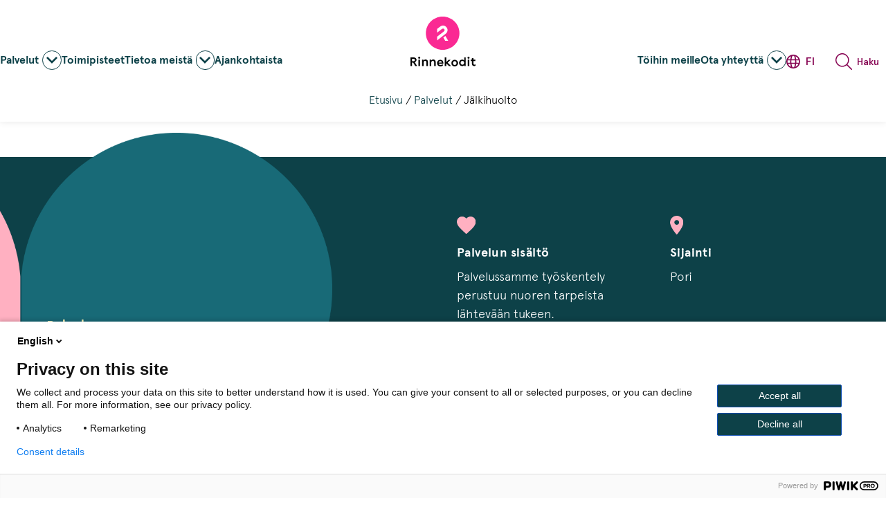

--- FILE ---
content_type: text/html; charset=UTF-8
request_url: https://www.rinnekodit.fi/palvelut/jalkihuolto/
body_size: 28306
content:
<!--

       oooooooo   oo         ooo   oooooooo      ooooooooo      oooo       ooooo      oo oo       oooooooo         oooooooo
     ooo      ooo  oo        oo  ooo      ooo    oo       ooo   oo oo     oooooo     ooo ooo     ooo     oooo    ooo      ooo
    ooo        ooo ooo      ooo ooo         oo   oo       ooo   oo ooo    oo ooo     oo   ooo    ooo       ooo  ooo         oo
   ooooooooooooooo  ooo    ooo  ooooooooooooooo  ooooooooooo    oo  oo   ooo ooo    oo     oo    ooo        ooo oooooooooooooo/
    oo               oo    oo   ooo              oo    ooo      oo  ooo  oo  ooo   ooooooooooo   ooo        ooo ooo
     ooo      ooo    ooo  ooo    ooo      ooo    oo      ooo    oo   oo ooo  ooo  ooo       ooo  ooo      oooo   ooo      ooo
       oooooooo       oooooo       ooooooooo     oo       ooo   oo   ooooo   ooo  oo         oo  oooooooooo        ooooooooo

-->
<!doctype html>
<html lang="fi">
<head>
    <meta charset="utf-8">
<script type="text/javascript">
/* <![CDATA[ */
var gform;gform||(document.addEventListener("gform_main_scripts_loaded",function(){gform.scriptsLoaded=!0}),document.addEventListener("gform/theme/scripts_loaded",function(){gform.themeScriptsLoaded=!0}),window.addEventListener("DOMContentLoaded",function(){gform.domLoaded=!0}),gform={domLoaded:!1,scriptsLoaded:!1,themeScriptsLoaded:!1,isFormEditor:()=>"function"==typeof InitializeEditor,callIfLoaded:function(o){return!(!gform.domLoaded||!gform.scriptsLoaded||!gform.themeScriptsLoaded&&!gform.isFormEditor()||(gform.isFormEditor()&&console.warn("The use of gform.initializeOnLoaded() is deprecated in the form editor context and will be removed in Gravity Forms 3.1."),o(),0))},initializeOnLoaded:function(o){gform.callIfLoaded(o)||(document.addEventListener("gform_main_scripts_loaded",()=>{gform.scriptsLoaded=!0,gform.callIfLoaded(o)}),document.addEventListener("gform/theme/scripts_loaded",()=>{gform.themeScriptsLoaded=!0,gform.callIfLoaded(o)}),window.addEventListener("DOMContentLoaded",()=>{gform.domLoaded=!0,gform.callIfLoaded(o)}))},hooks:{action:{},filter:{}},addAction:function(o,r,e,t){gform.addHook("action",o,r,e,t)},addFilter:function(o,r,e,t){gform.addHook("filter",o,r,e,t)},doAction:function(o){gform.doHook("action",o,arguments)},applyFilters:function(o){return gform.doHook("filter",o,arguments)},removeAction:function(o,r){gform.removeHook("action",o,r)},removeFilter:function(o,r,e){gform.removeHook("filter",o,r,e)},addHook:function(o,r,e,t,n){null==gform.hooks[o][r]&&(gform.hooks[o][r]=[]);var d=gform.hooks[o][r];null==n&&(n=r+"_"+d.length),gform.hooks[o][r].push({tag:n,callable:e,priority:t=null==t?10:t})},doHook:function(r,o,e){var t;if(e=Array.prototype.slice.call(e,1),null!=gform.hooks[r][o]&&((o=gform.hooks[r][o]).sort(function(o,r){return o.priority-r.priority}),o.forEach(function(o){"function"!=typeof(t=o.callable)&&(t=window[t]),"action"==r?t.apply(null,e):e[0]=t.apply(null,e)})),"filter"==r)return e[0]},removeHook:function(o,r,t,n){var e;null!=gform.hooks[o][r]&&(e=(e=gform.hooks[o][r]).filter(function(o,r,e){return!!(null!=n&&n!=o.tag||null!=t&&t!=o.priority)}),gform.hooks[o][r]=e)}});
/* ]]> */
</script>

    <meta name="viewport" content="width=device-width, initial-scale=1.0">
    <script data-cfasync="false" data-no-defer="1" data-no-minify="1" data-no-optimize="1">var ewww_webp_supported=!1;function check_webp_feature(A,e){var w;e=void 0!==e?e:function(){},ewww_webp_supported?e(ewww_webp_supported):((w=new Image).onload=function(){ewww_webp_supported=0<w.width&&0<w.height,e&&e(ewww_webp_supported)},w.onerror=function(){e&&e(!1)},w.src="data:image/webp;base64,"+{alpha:"UklGRkoAAABXRUJQVlA4WAoAAAAQAAAAAAAAAAAAQUxQSAwAAAARBxAR/Q9ERP8DAABWUDggGAAAABQBAJ0BKgEAAQAAAP4AAA3AAP7mtQAAAA=="}[A])}check_webp_feature("alpha");</script><script data-cfasync="false" data-no-defer="1" data-no-minify="1" data-no-optimize="1">var Arrive=function(c,w){"use strict";if(c.MutationObserver&&"undefined"!=typeof HTMLElement){var r,a=0,u=(r=HTMLElement.prototype.matches||HTMLElement.prototype.webkitMatchesSelector||HTMLElement.prototype.mozMatchesSelector||HTMLElement.prototype.msMatchesSelector,{matchesSelector:function(e,t){return e instanceof HTMLElement&&r.call(e,t)},addMethod:function(e,t,r){var a=e[t];e[t]=function(){return r.length==arguments.length?r.apply(this,arguments):"function"==typeof a?a.apply(this,arguments):void 0}},callCallbacks:function(e,t){t&&t.options.onceOnly&&1==t.firedElems.length&&(e=[e[0]]);for(var r,a=0;r=e[a];a++)r&&r.callback&&r.callback.call(r.elem,r.elem);t&&t.options.onceOnly&&1==t.firedElems.length&&t.me.unbindEventWithSelectorAndCallback.call(t.target,t.selector,t.callback)},checkChildNodesRecursively:function(e,t,r,a){for(var i,n=0;i=e[n];n++)r(i,t,a)&&a.push({callback:t.callback,elem:i}),0<i.childNodes.length&&u.checkChildNodesRecursively(i.childNodes,t,r,a)},mergeArrays:function(e,t){var r,a={};for(r in e)e.hasOwnProperty(r)&&(a[r]=e[r]);for(r in t)t.hasOwnProperty(r)&&(a[r]=t[r]);return a},toElementsArray:function(e){return e=void 0!==e&&("number"!=typeof e.length||e===c)?[e]:e}}),e=(l.prototype.addEvent=function(e,t,r,a){a={target:e,selector:t,options:r,callback:a,firedElems:[]};return this._beforeAdding&&this._beforeAdding(a),this._eventsBucket.push(a),a},l.prototype.removeEvent=function(e){for(var t,r=this._eventsBucket.length-1;t=this._eventsBucket[r];r--)e(t)&&(this._beforeRemoving&&this._beforeRemoving(t),(t=this._eventsBucket.splice(r,1))&&t.length&&(t[0].callback=null))},l.prototype.beforeAdding=function(e){this._beforeAdding=e},l.prototype.beforeRemoving=function(e){this._beforeRemoving=e},l),t=function(i,n){var o=new e,l=this,s={fireOnAttributesModification:!1};return o.beforeAdding(function(t){var e=t.target;e!==c.document&&e!==c||(e=document.getElementsByTagName("html")[0]);var r=new MutationObserver(function(e){n.call(this,e,t)}),a=i(t.options);r.observe(e,a),t.observer=r,t.me=l}),o.beforeRemoving(function(e){e.observer.disconnect()}),this.bindEvent=function(e,t,r){t=u.mergeArrays(s,t);for(var a=u.toElementsArray(this),i=0;i<a.length;i++)o.addEvent(a[i],e,t,r)},this.unbindEvent=function(){var r=u.toElementsArray(this);o.removeEvent(function(e){for(var t=0;t<r.length;t++)if(this===w||e.target===r[t])return!0;return!1})},this.unbindEventWithSelectorOrCallback=function(r){var a=u.toElementsArray(this),i=r,e="function"==typeof r?function(e){for(var t=0;t<a.length;t++)if((this===w||e.target===a[t])&&e.callback===i)return!0;return!1}:function(e){for(var t=0;t<a.length;t++)if((this===w||e.target===a[t])&&e.selector===r)return!0;return!1};o.removeEvent(e)},this.unbindEventWithSelectorAndCallback=function(r,a){var i=u.toElementsArray(this);o.removeEvent(function(e){for(var t=0;t<i.length;t++)if((this===w||e.target===i[t])&&e.selector===r&&e.callback===a)return!0;return!1})},this},i=new function(){var s={fireOnAttributesModification:!1,onceOnly:!1,existing:!1};function n(e,t,r){return!(!u.matchesSelector(e,t.selector)||(e._id===w&&(e._id=a++),-1!=t.firedElems.indexOf(e._id)))&&(t.firedElems.push(e._id),!0)}var c=(i=new t(function(e){var t={attributes:!1,childList:!0,subtree:!0};return e.fireOnAttributesModification&&(t.attributes=!0),t},function(e,i){e.forEach(function(e){var t=e.addedNodes,r=e.target,a=[];null!==t&&0<t.length?u.checkChildNodesRecursively(t,i,n,a):"attributes"===e.type&&n(r,i)&&a.push({callback:i.callback,elem:r}),u.callCallbacks(a,i)})})).bindEvent;return i.bindEvent=function(e,t,r){t=void 0===r?(r=t,s):u.mergeArrays(s,t);var a=u.toElementsArray(this);if(t.existing){for(var i=[],n=0;n<a.length;n++)for(var o=a[n].querySelectorAll(e),l=0;l<o.length;l++)i.push({callback:r,elem:o[l]});if(t.onceOnly&&i.length)return r.call(i[0].elem,i[0].elem);setTimeout(u.callCallbacks,1,i)}c.call(this,e,t,r)},i},o=new function(){var a={};function i(e,t){return u.matchesSelector(e,t.selector)}var n=(o=new t(function(){return{childList:!0,subtree:!0}},function(e,r){e.forEach(function(e){var t=e.removedNodes,e=[];null!==t&&0<t.length&&u.checkChildNodesRecursively(t,r,i,e),u.callCallbacks(e,r)})})).bindEvent;return o.bindEvent=function(e,t,r){t=void 0===r?(r=t,a):u.mergeArrays(a,t),n.call(this,e,t,r)},o};d(HTMLElement.prototype),d(NodeList.prototype),d(HTMLCollection.prototype),d(HTMLDocument.prototype),d(Window.prototype);var n={};return s(i,n,"unbindAllArrive"),s(o,n,"unbindAllLeave"),n}function l(){this._eventsBucket=[],this._beforeAdding=null,this._beforeRemoving=null}function s(e,t,r){u.addMethod(t,r,e.unbindEvent),u.addMethod(t,r,e.unbindEventWithSelectorOrCallback),u.addMethod(t,r,e.unbindEventWithSelectorAndCallback)}function d(e){e.arrive=i.bindEvent,s(i,e,"unbindArrive"),e.leave=o.bindEvent,s(o,e,"unbindLeave")}}(window,void 0),ewww_webp_supported=!1;function check_webp_feature(e,t){var r;ewww_webp_supported?t(ewww_webp_supported):((r=new Image).onload=function(){ewww_webp_supported=0<r.width&&0<r.height,t(ewww_webp_supported)},r.onerror=function(){t(!1)},r.src="data:image/webp;base64,"+{alpha:"UklGRkoAAABXRUJQVlA4WAoAAAAQAAAAAAAAAAAAQUxQSAwAAAARBxAR/Q9ERP8DAABWUDggGAAAABQBAJ0BKgEAAQAAAP4AAA3AAP7mtQAAAA==",animation:"UklGRlIAAABXRUJQVlA4WAoAAAASAAAAAAAAAAAAQU5JTQYAAAD/////AABBTk1GJgAAAAAAAAAAAAAAAAAAAGQAAABWUDhMDQAAAC8AAAAQBxAREYiI/gcA"}[e])}function ewwwLoadImages(e){if(e){for(var t=document.querySelectorAll(".batch-image img, .image-wrapper a, .ngg-pro-masonry-item a, .ngg-galleria-offscreen-seo-wrapper a"),r=0,a=t.length;r<a;r++)ewwwAttr(t[r],"data-src",t[r].getAttribute("data-webp")),ewwwAttr(t[r],"data-thumbnail",t[r].getAttribute("data-webp-thumbnail"));for(var i=document.querySelectorAll("div.woocommerce-product-gallery__image"),r=0,a=i.length;r<a;r++)ewwwAttr(i[r],"data-thumb",i[r].getAttribute("data-webp-thumb"))}for(var n=document.querySelectorAll("video"),r=0,a=n.length;r<a;r++)ewwwAttr(n[r],"poster",e?n[r].getAttribute("data-poster-webp"):n[r].getAttribute("data-poster-image"));for(var o,l=document.querySelectorAll("img.ewww_webp_lazy_load"),r=0,a=l.length;r<a;r++)e&&(ewwwAttr(l[r],"data-lazy-srcset",l[r].getAttribute("data-lazy-srcset-webp")),ewwwAttr(l[r],"data-srcset",l[r].getAttribute("data-srcset-webp")),ewwwAttr(l[r],"data-lazy-src",l[r].getAttribute("data-lazy-src-webp")),ewwwAttr(l[r],"data-src",l[r].getAttribute("data-src-webp")),ewwwAttr(l[r],"data-orig-file",l[r].getAttribute("data-webp-orig-file")),ewwwAttr(l[r],"data-medium-file",l[r].getAttribute("data-webp-medium-file")),ewwwAttr(l[r],"data-large-file",l[r].getAttribute("data-webp-large-file")),null!=(o=l[r].getAttribute("srcset"))&&!1!==o&&o.includes("R0lGOD")&&ewwwAttr(l[r],"src",l[r].getAttribute("data-lazy-src-webp"))),l[r].className=l[r].className.replace(/\bewww_webp_lazy_load\b/,"");for(var s=document.querySelectorAll(".ewww_webp"),r=0,a=s.length;r<a;r++)e?(ewwwAttr(s[r],"srcset",s[r].getAttribute("data-srcset-webp")),ewwwAttr(s[r],"src",s[r].getAttribute("data-src-webp")),ewwwAttr(s[r],"data-orig-file",s[r].getAttribute("data-webp-orig-file")),ewwwAttr(s[r],"data-medium-file",s[r].getAttribute("data-webp-medium-file")),ewwwAttr(s[r],"data-large-file",s[r].getAttribute("data-webp-large-file")),ewwwAttr(s[r],"data-large_image",s[r].getAttribute("data-webp-large_image")),ewwwAttr(s[r],"data-src",s[r].getAttribute("data-webp-src"))):(ewwwAttr(s[r],"srcset",s[r].getAttribute("data-srcset-img")),ewwwAttr(s[r],"src",s[r].getAttribute("data-src-img"))),s[r].className=s[r].className.replace(/\bewww_webp\b/,"ewww_webp_loaded");window.jQuery&&jQuery.fn.isotope&&jQuery.fn.imagesLoaded&&(jQuery(".fusion-posts-container-infinite").imagesLoaded(function(){jQuery(".fusion-posts-container-infinite").hasClass("isotope")&&jQuery(".fusion-posts-container-infinite").isotope()}),jQuery(".fusion-portfolio:not(.fusion-recent-works) .fusion-portfolio-wrapper").imagesLoaded(function(){jQuery(".fusion-portfolio:not(.fusion-recent-works) .fusion-portfolio-wrapper").isotope()}))}function ewwwWebPInit(e){ewwwLoadImages(e),ewwwNggLoadGalleries(e),document.arrive(".ewww_webp",function(){ewwwLoadImages(e)}),document.arrive(".ewww_webp_lazy_load",function(){ewwwLoadImages(e)}),document.arrive("videos",function(){ewwwLoadImages(e)}),"loading"==document.readyState?document.addEventListener("DOMContentLoaded",ewwwJSONParserInit):("undefined"!=typeof galleries&&ewwwNggParseGalleries(e),ewwwWooParseVariations(e))}function ewwwAttr(e,t,r){null!=r&&!1!==r&&e.setAttribute(t,r)}function ewwwJSONParserInit(){"undefined"!=typeof galleries&&check_webp_feature("alpha",ewwwNggParseGalleries),check_webp_feature("alpha",ewwwWooParseVariations)}function ewwwWooParseVariations(e){if(e)for(var t=document.querySelectorAll("form.variations_form"),r=0,a=t.length;r<a;r++){var i=t[r].getAttribute("data-product_variations"),n=!1;try{for(var o in i=JSON.parse(i))void 0!==i[o]&&void 0!==i[o].image&&(void 0!==i[o].image.src_webp&&(i[o].image.src=i[o].image.src_webp,n=!0),void 0!==i[o].image.srcset_webp&&(i[o].image.srcset=i[o].image.srcset_webp,n=!0),void 0!==i[o].image.full_src_webp&&(i[o].image.full_src=i[o].image.full_src_webp,n=!0),void 0!==i[o].image.gallery_thumbnail_src_webp&&(i[o].image.gallery_thumbnail_src=i[o].image.gallery_thumbnail_src_webp,n=!0),void 0!==i[o].image.thumb_src_webp&&(i[o].image.thumb_src=i[o].image.thumb_src_webp,n=!0));n&&ewwwAttr(t[r],"data-product_variations",JSON.stringify(i))}catch(e){}}}function ewwwNggParseGalleries(e){if(e)for(var t in galleries){var r=galleries[t];galleries[t].images_list=ewwwNggParseImageList(r.images_list)}}function ewwwNggLoadGalleries(e){e&&document.addEventListener("ngg.galleria.themeadded",function(e,t){window.ngg_galleria._create_backup=window.ngg_galleria.create,window.ngg_galleria.create=function(e,t){var r=$(e).data("id");return galleries["gallery_"+r].images_list=ewwwNggParseImageList(galleries["gallery_"+r].images_list),window.ngg_galleria._create_backup(e,t)}})}function ewwwNggParseImageList(e){for(var t in e){var r=e[t];if(void 0!==r["image-webp"]&&(e[t].image=r["image-webp"],delete e[t]["image-webp"]),void 0!==r["thumb-webp"]&&(e[t].thumb=r["thumb-webp"],delete e[t]["thumb-webp"]),void 0!==r.full_image_webp&&(e[t].full_image=r.full_image_webp,delete e[t].full_image_webp),void 0!==r.srcsets)for(var a in r.srcsets)nggSrcset=r.srcsets[a],void 0!==r.srcsets[a+"-webp"]&&(e[t].srcsets[a]=r.srcsets[a+"-webp"],delete e[t].srcsets[a+"-webp"]);if(void 0!==r.full_srcsets)for(var i in r.full_srcsets)nggFSrcset=r.full_srcsets[i],void 0!==r.full_srcsets[i+"-webp"]&&(e[t].full_srcsets[i]=r.full_srcsets[i+"-webp"],delete e[t].full_srcsets[i+"-webp"])}return e}check_webp_feature("alpha",ewwwWebPInit);</script><meta name='robots' content='index, follow, max-image-preview:large, max-snippet:-1, max-video-preview:-1' />
	<style>img:is([sizes="auto" i], [sizes^="auto," i]) { contain-intrinsic-size: 3000px 1500px }</style>
	<link rel="alternate" hreflang="fi" href="https://www.rinnekodit.fi/palvelut/jalkihuolto/" />
<link rel="alternate" hreflang="en" href="https://www.rinnekodit.fi/en/palvelut/jalkihuolto/" />
<link rel="alternate" hreflang="x-default" href="https://www.rinnekodit.fi/palvelut/jalkihuolto/" />
<script>   window.dataLayer = window.dataLayer || [];   window.dataLayer.push( {"rinnek_page":{"language":"fi","contentGroup":"Other","path":"/palvelut/jalkihuolto/","url":"https://www.rinnekodit.fi/palvelut/jalkihuolto/","title":"Ju00e4lkihuolto","publishDate":"2023-01-26","publishDateTime":"2023-01-26T14:23:21+00:00"},"rinnek_user":{"id":false,"type":"public"}} );</script>
	<!-- This site is optimized with the Yoast SEO plugin v26.6 - https://yoast.com/wordpress/plugins/seo/ -->
	<title>Jälkihuolto</title>
	<meta name="description" content="Jälkihuollossa tuemme nuorta itsenäisen elämän rakentamiseen työntekijöiden tuella. Rinnekodit tarjoaa jälkihuoltoa Porissa." />
	<link rel="canonical" href="https://www.rinnekodit.fi/palvelut/jalkihuolto/" />
	<meta property="og:locale" content="fi_FI" />
	<meta property="og:type" content="article" />
	<meta property="og:title" content="Jälkihuolto" />
	<meta property="og:description" content="Jälkihuollossa tuemme nuorta itsenäisen elämän rakentamiseen työntekijöiden tuella. Rinnekodit tarjoaa jälkihuoltoa Porissa." />
	<meta property="og:url" content="https://www.rinnekodit.fi/palvelut/jalkihuolto/" />
	<meta property="og:site_name" content="Rinnekodit" />
	<meta property="article:publisher" content="https://www.facebook.com/rinnekodit" />
	<meta property="article:modified_time" content="2024-12-16T11:54:03+00:00" />
	<meta property="og:image" content="https://www.rinnekodit.fi/wp-content/uploads/sites/5/2023/01/Sanerva_Rinnekodit_nalle-scaled.jpg" />
	<meta property="og:image:width" content="2560" />
	<meta property="og:image:height" content="1704" />
	<meta property="og:image:type" content="image/jpeg" />
	<meta name="twitter:card" content="summary_large_image" />
	<meta name="twitter:site" content="@rinnekodit" />
	<meta name="twitter:label1" content="Est. reading time" />
	<meta name="twitter:data1" content="4 minuuttia" />
	<script type="application/ld+json" class="yoast-schema-graph">{"@context":"https://schema.org","@graph":[{"@type":"WebPage","@id":"https://www.rinnekodit.fi/palvelut/jalkihuolto/","url":"https://www.rinnekodit.fi/palvelut/jalkihuolto/","name":"Jälkihuolto","isPartOf":{"@id":"https://www.rinnekodit.fi/#website"},"primaryImageOfPage":{"@id":"https://www.rinnekodit.fi/palvelut/jalkihuolto/#primaryimage"},"image":{"@id":"https://www.rinnekodit.fi/palvelut/jalkihuolto/#primaryimage"},"thumbnailUrl":"https://www.rinnekodit.fi/wp-content/uploads/sites/5/2023/01/Sanerva_Rinnekodit_nalle-scaled.jpg","datePublished":"2023-01-26T12:23:21+00:00","dateModified":"2024-12-16T11:54:03+00:00","description":"Jälkihuollossa tuemme nuorta itsenäisen elämän rakentamiseen työntekijöiden tuella. Rinnekodit tarjoaa jälkihuoltoa Porissa.","breadcrumb":{"@id":"https://www.rinnekodit.fi/palvelut/jalkihuolto/#breadcrumb"},"inLanguage":"fi","potentialAction":[{"@type":"ReadAction","target":["https://www.rinnekodit.fi/palvelut/jalkihuolto/"]}]},{"@type":"ImageObject","inLanguage":"fi","@id":"https://www.rinnekodit.fi/palvelut/jalkihuolto/#primaryimage","url":"https://www.rinnekodit.fi/wp-content/uploads/sites/5/2023/01/Sanerva_Rinnekodit_nalle-scaled.jpg","contentUrl":"https://www.rinnekodit.fi/wp-content/uploads/sites/5/2023/01/Sanerva_Rinnekodit_nalle-scaled.jpg","width":2560,"height":1704,"caption":"Sanervakodin kuvassa näkyy tummia sohvia ja sohvatuoleja. Etualalla on valkoinen säkkituoli, jolla istuu iso nalle-pehmolelu."},{"@type":"BreadcrumbList","@id":"https://www.rinnekodit.fi/palvelut/jalkihuolto/#breadcrumb","itemListElement":[{"@type":"ListItem","position":1,"name":"Etusivu","item":"https://www.rinnekodit.fi/"},{"@type":"ListItem","position":2,"name":"Palvelut","item":"https://www.rinnekodit.fi/palvelumme/"},{"@type":"ListItem","position":3,"name":"Jälkihuolto"}]},{"@type":"WebSite","@id":"https://www.rinnekodit.fi/#website","url":"https://www.rinnekodit.fi/","name":"Rinnekodit","description":"Elämän poluilla","publisher":{"@id":"https://www.rinnekodit.fi/#organization"},"potentialAction":[{"@type":"SearchAction","target":{"@type":"EntryPoint","urlTemplate":"https://www.rinnekodit.fi/?s={search_term_string}"},"query-input":{"@type":"PropertyValueSpecification","valueRequired":true,"valueName":"search_term_string"}}],"inLanguage":"fi"},{"@type":"Organization","@id":"https://www.rinnekodit.fi/#organization","name":"Rinnekodit","url":"https://www.rinnekodit.fi/","logo":{"@type":"ImageObject","inLanguage":"fi","@id":"https://www.rinnekodit.fi/#/schema/logo/image/","url":"https://www.rinnekodit.fi/wp-content/uploads/sites/5/2023/01/Rinnekodit-logo.png","contentUrl":"https://www.rinnekodit.fi/wp-content/uploads/sites/5/2023/01/Rinnekodit-logo.png","width":600,"height":462,"caption":"Rinnekodit"},"image":{"@id":"https://www.rinnekodit.fi/#/schema/logo/image/"},"sameAs":["https://www.facebook.com/rinnekodit","https://x.com/rinnekodit"]}]}</script>
	<!-- / Yoast SEO plugin. -->


<link rel='dns-prefetch' href='//www.rinnekodit.fi' />
<link rel='dns-prefetch' href='//www.google.com' />
<style id='evermade-accordion-style-inline-css' type='text/css'>
/*!********************************************************************************************************************************************************************************************************************************************************!*\
  !*** css ./node_modules/css-loader/dist/cjs.js??ruleSet[1].rules[3].use[1]!./node_modules/postcss-loader/dist/cjs.js??ruleSet[1].rules[3].use[2]!./node_modules/sass-loader/dist/cjs.js??ruleSet[1].rules[3].use[3]!./src/blocks/accordion/style.scss ***!
  \********************************************************************************************************************************************************************************************************************************************************/
/**
 * The following styles get applied both on the front of your site
 * and in the editor.
 *
 * Replace them with your own styles or remove the file completely.
 */
.em-block-accordion {
  border-top: 1px solid var(--color-brand-purple);
}
.em-block-accordion:focus-within {
  outline: 5px auto Highlight;
  outline: 5px auto -webkit-focus-ring-color;
}

/*# sourceMappingURL=style-index.css.map*/
</style>
<style id='evermade-accordion-item-style-inline-css' type='text/css'>
/*!*************************************************************************************************************************************************************************************************************************************************************!*\
  !*** css ./node_modules/css-loader/dist/cjs.js??ruleSet[1].rules[3].use[1]!./node_modules/postcss-loader/dist/cjs.js??ruleSet[1].rules[3].use[2]!./node_modules/sass-loader/dist/cjs.js??ruleSet[1].rules[3].use[3]!./src/blocks/accordion-item/style.scss ***!
  \*************************************************************************************************************************************************************************************************************************************************************/
/**
 * The following styles get applied both on the front of your site
 * and in the editor.
 *
 * Replace them with your own styles or remove the file completely.
 */
.em-block-accordion-item {
  border-bottom-style: solid;
  border-bottom-width: 1px;
  position: relative;
}
.em-block-accordion-item__title {
  background: transparent;
  border: none;
  cursor: pointer;
  padding-bottom: 1.5rem;
  padding-left: 1rem;
  padding-right: 3rem;
  padding-top: 1.5rem;
  position: relative;
  text-align: left;
  width: 100%;
}
.em-block-accordion-item__title:after {
  content: url([data-uri]);
  font-size: 1.2rem;
  width: 24px;
  height: 24px;
  border: 1px solid var(--color-brand-green);
  padding: 1rem;
  border-radius: 50%;
  position: absolute;
  right: 1rem;
  top: 50%;
  transform: translateY(-50%);
  display: flex;
  align-items: center;
  justify-content: center;
}
.em-block-accordion-item__content {
  height: 0;
  padding-bottom: 0;
  padding-top: 0;
  visibility: hidden;
  overflow: hidden;
  padding-left: 1rem;
  padding-right: 1rem;
  transition: padding 0.25s ease-out;
}
@media (prefers-reduced-motion) {
  .em-block-accordion-item__content {
    transition: none !important;
  }
}
@media print {
  .em-block-accordion-item__content {
    height: auto;
    padding-bottom: 2.5rem;
    padding-top: 0.5rem;
    visibility: visible;
  }
}
.em-block-accordion-item.is-open .em-block-accordion-item__title::after, .em-block-accordion-item.is-selected .em-block-accordion-item__title::after, .em-block-accordion-item.has-child-selected .em-block-accordion-item__title::after {
  content: url([data-uri]);
  background-color: var(--color-brand-accent-pink);
  border-color: var(--color-brand-accent-pink);
}
.em-block-accordion-item.is-open .em-block-accordion-item__content, .em-block-accordion-item.is-selected .em-block-accordion-item__content, .em-block-accordion-item.has-child-selected .em-block-accordion-item__content {
  height: auto;
  padding-bottom: 2.5rem;
  padding-top: 0.5rem;
  visibility: visible;
}

/*# sourceMappingURL=style-index.css.map*/
</style>
<style id='evermade-big-highlight-card-style-inline-css' type='text/css'>
.em-block-big-highlight-card{background-color:var(--color-light-gray);display:flex;flex-flow:column;height:100%;overflow:hidden;position:relative;width:100%}.em-block-big-highlight-card.no-media{padding-top:70px}.em-block-big-highlight-card.no-media .em-block-big-highlight-card__content:before{background:var(--color-brand-gray);-webkit-clip-path:polygon(50% 60%,0 100%,100% 100%);clip-path:polygon(50% 60%,0 100%,100% 100%);content:"";height:160px;left:0;margin-top:-160px;position:absolute;top:0;width:100%}.em-block-big-highlight-card__image{overflow:hidden;padding-top:56.25%;position:relative;width:100%}.em-block-big-highlight-card__image img{height:100%;left:0;-o-object-fit:cover;object-fit:cover;position:absolute;top:0;width:100%}.em-block-big-highlight-card__image:after{background:var(--color-brand-gray);bottom:1px;-webkit-clip-path:polygon(50% 60%,0 100%,100% 100%);clip-path:polygon(50% 60%,0 100%,100% 100%);content:"";height:160px;left:0;margin-top:-160px;position:absolute;width:100%}.em-block-big-highlight-card__title{color:var(--color-brand-green-blue);margin-bottom:1.5rem}.em-block-big-highlight-card__content{background-color:var(--color-brand-gray);display:flex;flex-flow:column wrap;flex-grow:1;padding:var(--spacing-lg);position:relative}.em-block-big-highlight-card__content:before{background:var(--color-brand-gray);content:"";height:4px;left:0;position:absolute;top:-2px;width:100%}.em-block-big-highlight-card__footer{display:flex;flex-flow:row;justify-content:space-between;justify-self:flex-end;margin-top:auto}.em-block-big-highlight-card__footer .wp-block-button{margin-bottom:0;margin-top:2.5rem}

</style>
<style id='evermade-custom-listing-grid-style-inline-css' type='text/css'>
.em-block-custom-listing-grid{-ms-grid-columns:1fr;display:-ms-grid;display:grid;gap:2.5rem;grid-template-columns:1fr}.em-block-custom-listing-grid .em-block-story-card__footer{justify-content:flex-end}.em-block-custom-listing-grid .em-block-story-card__meta{display:none}@media(min-width:782px){.em-block-custom-listing-grid.has-columns-2{-ms-grid-columns:(1fr)[2];grid-template-columns:repeat(2,1fr)}.em-block-custom-listing-grid.has-columns-3{-ms-grid-columns:(1fr)[3];grid-template-columns:repeat(3,1fr)}.em-block-custom-listing-grid.has-columns-4{-ms-grid-columns:(1fr)[2];grid-template-columns:repeat(2,1fr)}}@media(min-width:960px){.em-block-custom-listing-grid.has-columns-4{-ms-grid-columns:(1fr)[4];grid-template-columns:repeat(4,1fr)}}

</style>
<link rel='stylesheet' id='evermade-event-card-style-css' href='https://www.rinnekodit.fi/wp-content/plugins/event-card/build/style-index.css?ver=6.8.3' type='text/css' media='all' />
<link rel='stylesheet' id='evermade-events-feed-style-css' href='https://www.rinnekodit.fi/wp-content/plugins/events-feed/build/style-index.css?ver=1.1.0' type='text/css' media='all' />
<style id='growthstack-personalization-style-inline-css' type='text/css'>
.growthstack-personalization-block,.growthstack-personalization-block-end{display:none}
</style>
<style id='growthstack-liana-automation-form-style-inline-css' type='text/css'>
.wp-block-create-block-liana-automation-form{background-color:#21759b;color:#fff;padding:2px}
</style>
<link rel='stylesheet' id='evermade-hero-with-search-style-css' href='https://www.rinnekodit.fi/wp-content/plugins/hero-with-search/build/style-index.css?ver=0.1.0' type='text/css' media='all' />
<style id='evermade-icon-column-large-style-inline-css' type='text/css'>
.wp-block-evermade-icon-column-large .icon-column-with-heading{align-items:center!important;display:flex!important;flex-flow:column;justify-content:center!important;text-align:center}.wp-block-evermade-icon-column-large .icon-column-with-heading .wp-block-columns{align-items:center!important;justify-content:center!important;width:100%}.wp-block-evermade-icon-column-large .icon-column-with-heading .wp-block-column{text-align:center}.wp-block-evermade-icon-column-large .icon-column-with-heading__title{align-items:center;display:flex!important;flex-flow:column wrap;gap:1.5rem!important}.wp-block-evermade-icon-column-large .icon-column-with-heading__title h1,.wp-block-evermade-icon-column-large .icon-column-with-heading__title h2,.wp-block-evermade-icon-column-large .icon-column-with-heading__title h3,.wp-block-evermade-icon-column-large .icon-column-with-heading__title h4{font-family:var(--font-family-second);font-size:4.375rem!important;font-weight:var(--font-weight-black);line-height:1}.wp-block-evermade-icon-column-large .icon-column-with-heading__title .wp-block-evermade-icon-highlight{width:100%}.wp-block-evermade-icon-column-large .icon-column-with-heading__title .icon{align-items:center!important;justify-content:center!important}

</style>
<style id='evermade-icon-column-small-style-inline-css' type='text/css'>
.wp-block-evermade-icon-column-small .icon-column{align-items:flex-end}.wp-block-evermade-icon-column-small .wp-block-columns{gap:var(--spacing-sm)!important}.wp-block-evermade-icon-column-small .wp-block-column p{font-size:var(--font-size-sm);margin-bottom:var(--spacing-sm)}.wp-block-evermade-icon-column-small .wp-block-evermade-icon-highlight .icon{justify-content:flex-start}.wp-block-evermade-icon-column-small .wp-block-evermade-icon-highlight .icon:before{transform:scale(1)}

</style>
<style id='evermade-icon-highlight-columns-style-inline-css' type='text/css'>
.em-block-icon-highlight-columns{display:grid;gap:var(--spacing-lg);grid-template-columns:repeat(auto-fit,minmax(250px,1fr));max-width:100%}@media(min-width:782px){.em-block-icon-highlight-columns.has-columns-2{grid-template-columns:repeat(2,minmax(0,1fr))}.em-block-icon-highlight-columns.has-columns-3{grid-template-columns:repeat(3,minmax(0,1fr))}.em-block-icon-highlight-columns.has-columns-4{grid-template-columns:repeat(2,minmax(0,1fr))}}@media(min-width:960px){.em-block-icon-highlight-columns.has-columns-4{grid-template-columns:repeat(4,minmax(0,1fr))}}@media(min-width:782px){.em-block-icon-highlight-columns{gap:4rem}}.em-block-icon-highlight-columns .is-style-block-heading,.em-block-icon-highlight-columns .is-style-pre-headline,.em-block-icon-highlight-columns h1,.em-block-icon-highlight-columns h2,.em-block-icon-highlight-columns h3,.em-block-icon-highlight-columns h4{margin-bottom:0}.em-block-icon-highlight-columns .wp-block-columns{align-items:flex-start;display:flex;flex-flow:column;gap:1rem;justify-content:flex-start}

</style>
<link rel='stylesheet' id='evermade-icon-highlight-style-css' href='https://www.rinnekodit.fi/wp-content/plugins/icon-highlight/build/style-index.css?ver=0.1.0' type='text/css' media='all' />
<style id='evermade-latest-stories-grid-style-inline-css' type='text/css'>
.em-block-latest-stories-grid{display:grid;gap:2.5rem;grid-template-columns:1fr}@media(min-width:782px){.em-block-latest-stories-grid.has-columns-2{grid-template-columns:repeat(2,1fr)}.em-block-latest-stories-grid.has-columns-3{grid-template-columns:repeat(3,minmax(0,1fr))}.em-block-latest-stories-grid.has-columns-4{grid-template-columns:repeat(2,1fr)}}@media(min-width:960px){.em-block-latest-stories-grid.has-columns-4{grid-template-columns:repeat(4,1fr)}}

</style>
<link rel='stylesheet' id='evermade-link-card-style-css' href='https://www.rinnekodit.fi/wp-content/plugins/link-card/build/style-index.css?ver=0.1.0' type='text/css' media='all' />
<style id='evermade-service-contacts-style-inline-css' type='text/css'>
.wp-block-evermade-service-contacts{background-color:var(--color-brand-gray);height:100%;margin-top:0!important;opacity:1;padding-bottom:var(--spacing-lg);padding-top:1.5625rem;pointer-events:auto;position:relative;transition:padding .25s var(--ease-out-expo);visibility:visible}@media(min-width:960px){.wp-block-evermade-service-contacts{padding-bottom:2.875rem;padding-top:0}}.wp-block-evermade-service-contacts.is-closed{height:0;opacity:0;padding:0;pointer-events:none;visibility:hidden}.wp-block-evermade-service-contacts__container{position:relative}.wp-block-evermade-service-contacts__container .wp-block-column{border-bottom:1px solid var(--color-brand-green);padding-bottom:1rem;z-index:1}@media(min-width:782px){.wp-block-evermade-service-contacts__container .wp-block-column{border-bottom:none;border-right:1px solid var(--color-brand-green);padding-bottom:0}}.wp-block-evermade-service-contacts__container .wp-block-column:last-child{border-bottom:none;border-right:none;padding-bottom:0}.wp-block-evermade-service-contacts__container .wp-block-column .icon{justify-content:flex-start;margin-bottom:7.5px}.wp-block-evermade-service-contacts__container .wp-block-column>*{padding-left:var(--spacing-md);padding-right:var(--spacing-md)}@media(min-width:782px){.wp-block-evermade-service-contacts__container .wp-block-column>*{padding-left:0;padding-right:0}}

</style>
<link rel='stylesheet' id='evermade-service-header-style-css' href='https://www.rinnekodit.fi/wp-content/plugins/service-header/build/style-index.css?ver=0.1.0' type='text/css' media='all' />
<link rel='stylesheet' id='evermade-services-and-units-feed-style-css' href='https://www.rinnekodit.fi/wp-content/plugins/services-and-units-feed/build/style-index.css?ver=1.1.0' type='text/css' media='all' />
<link rel='stylesheet' id='evermade-stories-feed-style-css' href='https://www.rinnekodit.fi/wp-content/plugins/stories-feed/build/style-index.css?ver=1.1.0' type='text/css' media='all' />
<style id='evermade-story-card-style-inline-css' type='text/css'>
.em-block-story-card{background-color:#fff;overflow:hidden;position:relative;width:100%}.em-block-story-card a:hover{color:inherit;text-decoration:none}.em-block-story-card,.em-block-story-card__link{display:flex;flex-flow:column nowrap;min-height:100%;text-decoration:none}.em-block-story-card__image{overflow:hidden;padding-top:56.25%;position:relative;width:100%}.em-block-story-card__image img{height:100%;left:0;-o-object-fit:cover;object-fit:cover;position:absolute;top:0;width:100%}.em-block-story-card__title{margin-bottom:var(--spacing-md)}.em-block-story-card__content{display:flex;flex-flow:column nowrap;flex-grow:1;justify-content:space-between;padding:var(--spacing-lg) var(--spacing-md) var(--spacing-md)}.em-block-story-card__footer{align-items:center;display:flex;flex-flow:row wrap;justify-content:space-between;margin-top:auto}.em-block-story-card__footer .icon{align-items:center;background-color:var(--color-brand-yellow);display:flex;height:40px;justify-content:center;transition:padding .25s ease-out;width:40px}.em-block-story-card__footer .icon:before{background-color:var(--color-brand-green);content:"";display:block;height:16px;margin-left:8px;-webkit-mask-image:url([data-uri]);mask-image:url([data-uri]);-webkit-mask-repeat:no-repeat;mask-repeat:no-repeat;width:16px}.em-block-story-card__meta{align-items:center;display:flex;flex-flow:row wrap}.em-block-story-card__terms{align-items:flex-end;border-right:2px solid var(--color-brand-accent-pink);display:flex;flex-flow:row wrap;font-size:var(--font-size-xs);font-weight:var(--font-weight-black);list-style-type:none;margin-bottom:0;margin-left:0;margin-right:10px;padding-left:0;padding-right:10px;position:relative}.em-block-story-card__term{display:inline-block;margin-bottom:0;padding-left:0!important}.em-block-story-card__term a{color:inherit}.em-block-story-card__term:before{content:""!important}.em-block-story-card__term:after{color:var(--color-brand-accent-pink);content:"|";display:inline-block;margin-left:.5rem;margin-right:.5rem}.em-block-story-card__term:last-child:after{display:none}.em-block-story-card__date{margin-left:10px}

</style>
<style id='evermade-unit-card-style-inline-css' type='text/css'>
.em-block-unit-card{background-color:#fff;height:100%;overflow:hidden;position:relative;width:100%}.em-block-unit-card a:hover{color:inherit;text-decoration:none}.em-block-unit-card,.em-block-unit-card__link{display:flex;flex-flow:column nowrap;min-height:100%;text-decoration:none}.em-block-unit-card__image{overflow:hidden;padding-top:56.25%;position:relative;width:100%}.em-block-unit-card__image img{height:100%;left:0;-o-object-fit:cover;object-fit:cover;position:absolute;top:0;width:100%}.em-block-unit-card__notice{align-items:center;background-color:var(--color-brand-yellow);border-radius:2px;color:var(--color-brand-green);display:flex;gap:8px;left:0;margin:8px;padding:8px 16px;position:absolute;top:0;z-index:1}.em-block-unit-card__notice__icon{height:20px;width:20px}.em-block-unit-card__notice__icon svg{fill:currentColor}.em-block-unit-card__notice__text{letter-spacing:-.19px}.em-block-unit-card__posttype{margin-bottom:var(--spacing-xs)}.em-block-unit-card__title{margin-bottom:var(--spacing-md)}.em-block-unit-card__content{display:flex;flex-flow:column nowrap;flex-grow:1;justify-content:space-between;padding:var(--spacing-lg) var(--spacing-md) var(--spacing-md)}.em-block-unit-card__footer{align-items:center;display:flex;flex-flow:row nowrap;gap:var(--spacing-sm);justify-content:space-between;margin-top:auto}.em-block-unit-card__footer .icon{align-items:center;align-self:flex-end;background-color:var(--color-brand-yellow);display:flex;height:40px;justify-content:center;margin-left:auto;transition:padding .25s ease-out;width:40px}.em-block-unit-card__footer .icon:before{background-color:var(--color-brand-green);content:"";display:block;height:16px;margin-left:8px;-webkit-mask-image:url([data-uri]);mask-image:url([data-uri]);-webkit-mask-repeat:no-repeat;mask-repeat:no-repeat;width:16px}.em-block-unit-card__meta{align-items:center;display:flex;flex-flow:row wrap}.em-block-unit-card__terms{align-items:flex-end;border-right:2px solid var(--color-brand-accent-pink);display:flex;flex-flow:row wrap;list-style-type:none;margin-bottom:0;margin-left:0;margin-right:10px;padding-left:0;padding-right:10px;position:relative}.em-block-unit-card__term{display:inline-block;margin-bottom:0;padding-left:0!important}.em-block-unit-card__term a{color:inherit}.em-block-unit-card__term:before{content:""!important}.em-block-unit-card__term:after{content:"|";display:inline-block;margin-left:.5rem;margin-right:.5rem}.em-block-unit-card__term:last-child:after{display:none}

</style>
<style id='evermade-unit-contacts-style-inline-css' type='text/css'>
.wp-block-evermade-unit-contacts{background-color:var(--color-brand-gray);height:100%;margin-top:0!important;opacity:1;padding-bottom:var(--spacing-lg);padding-top:1.5625rem;pointer-events:auto;position:relative;transition:padding .25s var(--ease-out-expo);visibility:visible}@media(min-width:960px){.wp-block-evermade-unit-contacts{padding-bottom:2.875rem;padding-top:0}}.wp-block-evermade-unit-contacts.is-closed{height:0;opacity:0;padding:0;pointer-events:none;visibility:hidden}.wp-block-evermade-unit-contacts__container{position:relative}.wp-block-evermade-unit-contacts__container .wp-block-column{border-bottom:1px solid var(--color-brand-green);padding-bottom:1rem;z-index:1}@media(min-width:782px){.wp-block-evermade-unit-contacts__container .wp-block-column{border-bottom:none;border-right:1px solid var(--color-brand-green);padding-bottom:0}}.wp-block-evermade-unit-contacts__container .wp-block-column:last-child{border-bottom:none;border-right:none;padding-bottom:0}.wp-block-evermade-unit-contacts__container .wp-block-column .icon{justify-content:flex-start;margin-bottom:7.5px}.wp-block-evermade-unit-contacts__container .wp-block-column>*{padding-left:var(--spacing-md);padding-right:var(--spacing-md)}@media(min-width:782px){.wp-block-evermade-unit-contacts__container .wp-block-column>*{padding-left:0;padding-right:0}}

</style>
<link rel='stylesheet' id='evermade-units-feed-style-css' href='https://www.rinnekodit.fi/wp-content/plugins/unit-feed/build/style-index.css?ver=1.1.0' type='text/css' media='all' />
<link rel='stylesheet' id='evermade-unit-header-style-css' href='https://www.rinnekodit.fi/wp-content/plugins/unit-header/build/style-index.css?ver=0.1.0' type='text/css' media='all' />
<link rel='stylesheet' id='evermade-units-slider-style-css' href='https://www.rinnekodit.fi/wp-content/plugins/units-slider/build/style-index.css?ver=0.7.0' type='text/css' media='all' />
<style id='evermade-upcoming-events-grid-style-inline-css' type='text/css'>
.em-block-upcoming-events-grid{display:grid;gap:2.5rem;grid-template-columns:1fr}@media(min-width:782px){.em-block-upcoming-events-grid.has-columns-2{grid-template-columns:repeat(2,1fr)}.em-block-upcoming-events-grid.has-columns-3{grid-template-columns:repeat(3,minmax(0,1fr))}.em-block-upcoming-events-grid.has-columns-4{grid-template-columns:repeat(2,1fr)}}@media(min-width:960px){.em-block-upcoming-events-grid.has-columns-4{grid-template-columns:repeat(4,1fr)}}

</style>
<link rel='stylesheet' id='keen-slider-css' href='https://www.rinnekodit.fi/wp-content/plugins/units-slider/build-frontend/keen-slider.min.css?ver=6.8.3' type='text/css' media='all' />
<link rel='stylesheet' id='wp-mcm-styles-css' href='https://www.rinnekodit.fi/wp-content/plugins/wp-media-category-management/css/wp-mcm-styles.css?ver=2.5.0.1' type='text/css' media='all' />
<link rel='stylesheet' id='em-frontend-css' href='https://www.rinnekodit.fi/wp-content/themes/rinnekodit-theme/dist/frontend.7e588643eb2ee8c5e7bd.css?ver=6.8.3' type='text/css' media='all' />
<link rel='stylesheet' id='gform_basic-css' href='https://www.rinnekodit.fi/wp-content/plugins/gravityforms/assets/css/dist/basic.min.css?ver=2.9.24' type='text/css' media='all' />
<link rel='stylesheet' id='gform_theme_components-css' href='https://www.rinnekodit.fi/wp-content/plugins/gravityforms/assets/css/dist/theme-components.min.css?ver=2.9.24' type='text/css' media='all' />
<link rel='stylesheet' id='gform_theme-css' href='https://www.rinnekodit.fi/wp-content/plugins/gravityforms/assets/css/dist/theme.min.css?ver=2.9.24' type='text/css' media='all' />
<script type="text/javascript" id="wpml-cookie-js-extra">
/* <![CDATA[ */
var wpml_cookies = {"wp-wpml_current_language":{"value":"fi","expires":1,"path":"\/"}};
var wpml_cookies = {"wp-wpml_current_language":{"value":"fi","expires":1,"path":"\/"}};
/* ]]> */
</script>
<script type="text/javascript" src="https://www.rinnekodit.fi/wp-content/plugins/sitepress-multilingual-cms/res/js/cookies/language-cookie.js?ver=486900" id="wpml-cookie-js" defer="defer" data-wp-strategy="defer"></script>
<script type="text/javascript" src="https://www.rinnekodit.fi/wp-includes/js/jquery/jquery.min.js?ver=3.7.1" id="jquery-core-js"></script>
<script type="text/javascript" src="https://www.rinnekodit.fi/wp-includes/js/jquery/jquery-migrate.min.js?ver=3.4.1" id="jquery-migrate-js"></script>
<script type="text/javascript" src="https://www.rinnekodit.fi/wp-content/plugins/units-slider/build-frontend/keen-slider.js?ver=6.8.3" id="keen-slider-js"></script>
<script type="text/javascript" src="https://www.rinnekodit.fi/wp-includes/js/dist/vendor/wp-polyfill.min.js?ver=3.15.0" id="wp-polyfill-js"></script>
<script type="text/javascript" src="https://www.rinnekodit.fi/wp-content/plugins/units-slider/build-frontend/index.js" id="em-block-units-slider-frontend.js-js"></script>
<script type="text/javascript" id="em-frontend-js-extra">
/* <![CDATA[ */
var emSearchConfig = {"ajax_url":"https:\/\/www.rinnekodit.fi\/wp-admin\/admin-ajax.php","action":"em_search","language":"en","minLength":"3","text":{"noResults":"Sorry, we couldn't find any results.","readMore":"Lue lis\u00e4\u00e4"}};
var consentMessagesData = {"youtube":"Hyv\u00e4ksy markkinointiev\u00e4steet n\u00e4hd\u00e4ksesi YouTube-sis\u00e4lt\u00f6\u00e4. Ev\u00e4steit\u00e4 k\u00e4ytet\u00e4\u00e4n n\u00e4ytt\u00e4m\u00e4\u00e4n sinulle olennaista sis\u00e4lt\u00f6\u00e4 ja mainoksia.","threedtour":"Hyv\u00e4ksy markkinointiev\u00e4steet n\u00e4hd\u00e4ksesi 360\u00b0 kierroksen. Ev\u00e4steit\u00e4 k\u00e4ytet\u00e4\u00e4n n\u00e4ytt\u00e4m\u00e4\u00e4n sinulle olennaista sis\u00e4lt\u00f6\u00e4 ja mainoksia.","button":"P\u00e4ivit\u00e4 ev\u00e4steasetukset"};
/* ]]> */
</script>
<script type="text/javascript" src="https://www.rinnekodit.fi/wp-content/themes/rinnekodit-theme/dist/frontend.f4c71936e03a8790eb74.js?ver=6.8.3" id="em-frontend-js"></script>
<script type="text/javascript" defer='defer' src="https://www.rinnekodit.fi/wp-content/plugins/gravityforms/js/jquery.json.min.js?ver=2.9.24" id="gform_json-js"></script>
<script type="text/javascript" id="gform_gravityforms-js-extra">
/* <![CDATA[ */
var gf_global = {"gf_currency_config":{"name":"Euro","symbol_left":"","symbol_right":"&#8364;","symbol_padding":" ","thousand_separator":".","decimal_separator":",","decimals":2,"code":"EUR"},"base_url":"https:\/\/www.rinnekodit.fi\/wp-content\/plugins\/gravityforms","number_formats":[],"spinnerUrl":"https:\/\/www.rinnekodit.fi\/wp-content\/plugins\/gravityforms\/images\/spinner.svg","version_hash":"f77b2770e4b248681c9af87dacd1b5a4","strings":{"newRowAdded":"Uusi rivi lis\u00e4tty.","rowRemoved":"Rivi poistettu","formSaved":"Lomake on tallennettu. Sis\u00e4lt\u00f6 sis\u00e4lt\u00e4\u00e4 linkin palataksesi ja t\u00e4ytt\u00e4\u00e4ksesi lomakkeen."}};
var gform_i18n = {"datepicker":{"days":{"monday":"Ma","tuesday":"Ti","wednesday":"Ke","thursday":"To","friday":"Pe","saturday":"La","sunday":"Su"},"months":{"january":"Tammikuu","february":"Helmikuu","march":"Maaliskuu","april":"Huhtikuu","may":"Toukokuu","june":"Kes\u00e4kuu","july":"Hein\u00e4kuu","august":"Elokuu","september":"Syyskuu","october":"Lokakuu","november":"Marraskuu","december":"Joulukuu"},"firstDay":1,"iconText":"Valitse p\u00e4iv\u00e4"}};
var gf_legacy_multi = {"1":""};
var gform_gravityforms = {"strings":{"invalid_file_extension":"T\u00e4m\u00e4n tyyppinen tiedosto ei ole sallittu. Sen pit\u00e4\u00e4 olla yksi seuraavista:","delete_file":"Poista t\u00e4m\u00e4 tiedosto","in_progress":"k\u00e4ynniss\u00e4","file_exceeds_limit":"Tiedoston koko ylitt\u00e4\u00e4 enimm\u00e4israjan","illegal_extension":"T\u00e4m\u00e4n tyyppinen tiedosto ei ole sallittu.","max_reached":"Tiedostoja on enimm\u00e4ism\u00e4\u00e4r\u00e4","unknown_error":"Tiedoston tallentaminen palvelimelle ep\u00e4onnistui","currently_uploading":"Odota kunnes lataus on valmis","cancel":"Peruuta","cancel_upload":"Peruuta lataus","cancelled":"Peruutettu","error":"Virhe","message":"Viesti"},"vars":{"images_url":"https:\/\/www.rinnekodit.fi\/wp-content\/plugins\/gravityforms\/images"}};
/* ]]> */
</script>
<script type="text/javascript" defer='defer' src="https://www.rinnekodit.fi/wp-content/plugins/gravityforms/js/gravityforms.min.js?ver=2.9.24" id="gform_gravityforms-js"></script>
<script type="text/javascript" defer='defer' src="https://www.google.com/recaptcha/api.js?hl=fi&amp;ver=6.8.3#038;render=explicit" id="gform_recaptcha-js"></script>
<script type="text/javascript" defer='defer' src="https://www.rinnekodit.fi/wp-content/plugins/gravityforms/assets/js/dist/utils.min.js?ver=48a3755090e76a154853db28fc254681" id="gform_gravityforms_utils-js"></script>
<meta name="generator" content="WPML ver:4.8.6 stt:1,18;" />
<noscript><style>.lazyload[data-src]{display:none !important;}</style></noscript><style>.lazyload{background-image:none !important;}.lazyload:before{background-image:none !important;}</style><script>(()=>{var o=[],i={};["on","off","toggle","show"].forEach((l=>{i[l]=function(){o.push([l,arguments])}})),window.Boxzilla=i,window.boxzilla_queue=o})();</script><link rel="icon" href="https://www.rinnekodit.fi/wp-content/uploads/sites/5/2023/02/Rinnekodit-tunnus.svg" sizes="32x32" />
<link rel="icon" href="https://www.rinnekodit.fi/wp-content/uploads/sites/5/2023/02/Rinnekodit-tunnus.svg" sizes="192x192" />
<link rel="apple-touch-icon" href="https://www.rinnekodit.fi/wp-content/uploads/sites/5/2023/02/Rinnekodit-tunnus.svg" />
<meta name="msapplication-TileImage" content="https://www.rinnekodit.fi/wp-content/uploads/sites/5/2023/02/Rinnekodit-tunnus.svg" />
    <!-- Google Consent Mode -->
<script>
    window.dataLayer = window.dataLayer || [];
    function gtag() {
        dataLayer.push(arguments);
    }
    gtag('consent', 'default', {
        'ad_storage': 'denied',
        'ad_user_data': 'denied',
        'ad_personalization': 'denied',
        'analytics_storage': 'denied',
        'wait_for_update': 1500
    });
</script>

<!-- Leadoo bot -->
<script type="text/javascript" async src="https://bot.leadoo.com/bot/dynamic.js?company=1VzVXSo"></script></head>

<body class="wp-singular rinnek_service-template-default single single-rinnek_service postid-1692 wp-embed-responsive wp-theme-rinnekodit-theme">
<script type="text/javascript" data-cookieconsent="ignore">
/* <![CDATA[ */
(function(window,document,dataLayerName,id){
window[dataLayerName]=window[dataLayerName]||[],window[dataLayerName].push({start:(new Date).getTime(),event:"stg.start"});var scripts=document.getElementsByTagName('script')[0],tags=document.createElement('script');
function stgCreateCookie(a,b,c){var d="";if(c){var e=new Date;e.setTime(e.getTime()+24*c*60*60*1e3),d=";expires="+e.toUTCString()}document.cookie=a+"="+b+d+";path=/"}
var isStgDebug=(window.location.href.match("stg_debug")||document.cookie.match("stg_debug"))&&!window.location.href.match("stg_disable_debug");stgCreateCookie("stg_debug",isStgDebug?1:"",isStgDebug?14:-1);
var qP=[];dataLayerName!=="dataLayer"&&qP.push("data_layer_name="+dataLayerName),isStgDebug&&qP.push("stg_debug");var qPString=qP.length>0?("?"+qP.join("&")):"";
tags.async=!0,tags.src="https://hdl-saatio.containers.piwik.pro/"+id+".js"+qPString,scripts.parentNode.insertBefore(tags,scripts);
!function(a,n,i){a[n]=a[n]||{};for(var c=0;c<i.length;c++)!function(i){a[n][i]=a[n][i]||{},a[n][i].api=a[n][i].api||function(){var a=[].slice.call(arguments,0);"string"==typeof a[0]&&window[dataLayerName].push({event:n+"."+i+":"+a[0],parameters:[].slice.call(arguments,1)})}}(i[c])}(window,"ppms",["tm","cm"]);
})(window,document,'dataLayer','e3ec0f30-2327-4f34-ae58-4511010eeae2');
/* ]]> */
</script>

<a href="#site-content" class="screen-reader-text">Hyppää sisältöön</a>

<header class="site-header js-header">
    <div class="site-header__bar">
        <div class="site-header__container">

            <div class="navigation-bar">

                <nav class="navigation-bar__menu" aria-labelledby="header-menu-label">
                    <h2 id="header-menu-label" class="screen-reader-text">Päävalikko</h2>
                    <div class="navigation-bar__menu--left">
                        <div class="header-menu-desktop"><ul id="menu-palvelut" class="header-menu-desktop__list"><li class=' menu-item menu-item-type-post_type menu-item-object-page current-menu-ancestor current_page_ancestor menu-item-has-children'><div class="sub-menu-toggle js-menu-dropdown-toggle"><a href="https://www.rinnekodit.fi/palvelumme/" class="" >Palvelut</a><button class="icon js-menu-dropdown-toggle-button" aria-hidden="true"></button></div>
<div class="sub-menu"><div class="sub-menu--row">
<ul class='second-level'><li class='accent-pink menu-item menu-item-type-post_type menu-item-object-page current-menu-ancestor current_page_ancestor menu-item-has-children'><div class="sub-menu-toggle js-menu-dropdown-toggle-child accent-pink"><a href="https://www.rinnekodit.fi/palvelumme/lasten-ja-nuorten-palvelut/" class="" ">Lasten ja nuorten palvelut</a><button class="icon js-menu-dropdown-toggle-child-button" aria-hidden="true"></button></div>
<ul class="sub-menu-second">
<ul class='third-level'><li class=' menu-item menu-item-type-post_type menu-item-object-page current-menu-ancestor current-menu-parent current_page_parent current_page_ancestor menu-item-has-children'><div class="sub-menu-toggle js-menu-dropdown-toggle-child "><a href="https://www.rinnekodit.fi/palvelumme/lasten-ja-nuorten-palvelut/lastensuojelupalvelut/" class="" ">Lastensuojelupalvelut</a><button class="icon js-menu-dropdown-toggle-child-button" aria-hidden="true"></button></div>
<ul class="sub-menu-third">
<li class=' menu-item menu-item-type-post_type menu-item-object-rinnek_service current-menu-item'><a href="https://www.rinnekodit.fi/palvelut/jalkihuolto/" class="no-child is-current-menu-item"  aria-current="page" >Jälkihuolto</a><li class=' menu-item menu-item-type-post_type menu-item-object-rinnek_service'><a href="https://www.rinnekodit.fi/palvelut/sijaishuolto/" class="no-child " >Sijaishuolto</a><li class=' menu-item menu-item-type-post_type menu-item-object-rinnek_service'><a href="https://www.rinnekodit.fi/palvelut/perhehoito/" class="no-child " >Perhehoito</a>		</ul></ul><ul class='third-level'><li class=' menu-item menu-item-type-post_type menu-item-object-page menu-item-has-children'><div class="sub-menu-toggle js-menu-dropdown-toggle-child "><a href="https://www.rinnekodit.fi/palvelumme/lasten-ja-nuorten-palvelut/palvelut-vammaisille-lapsille-ja-nuorille/" class="" ">Vammaisten lasten ja nuorten palvelut</a><button class="icon js-menu-dropdown-toggle-child-button" aria-hidden="true"></button></div>
<ul class="sub-menu-third">
<li class=' menu-item menu-item-type-post_type menu-item-object-rinnek_service'><a href="https://www.rinnekodit.fi/palvelut/pienryhmaasuminen/" class="no-child " >Pienryhmäasuminen</a><li class=' menu-item menu-item-type-post_type menu-item-object-rinnek_service'><a href="https://www.rinnekodit.fi/palvelut/lyhytaikainen-huolenpito/" class="no-child " >Lyhytaikainen huolenpito</a><li class=' menu-item menu-item-type-post_type menu-item-object-rinnek_service'><a href="https://www.rinnekodit.fi/palvelut/perhehoito/" class="no-child " >Perhehoito</a>		</ul></ul>	</ul></ul><ul class='second-level'><li class='lavender menu-item menu-item-type-post_type menu-item-object-page menu-item-has-children'><div class="sub-menu-toggle js-menu-dropdown-toggle-child lavender"><a href="https://www.rinnekodit.fi/palvelumme/vammaispalvelut-aikuisille/" class="" ">Vammaispalvelut</a><button class="icon js-menu-dropdown-toggle-child-button" aria-hidden="true"></button></div>
<ul class="sub-menu-second">
<ul class='third-level'><li class=' menu-item menu-item-type-post_type menu-item-object-page'><a href="https://www.rinnekodit.fi/palvelumme/vammaispalvelut-aikuisille/asumispalvelut/" class="no-child " >Asuminen</a></ul><ul class='third-level'><li class=' menu-item menu-item-type-post_type menu-item-object-page'><a href="https://www.rinnekodit.fi/palvelumme/vammaispalvelut-aikuisille/tyollistyminen-ja-osallisuus/" class="no-child " >Työllistyminen ja osallisuus</a></ul><ul class='third-level'><li class=' menu-item menu-item-type-post_type menu-item-object-rinnek_service'><a href="https://www.rinnekodit.fi/palvelut/tutkimus-ja-kuntoutusjaksot-aikuisille/" class="no-child " >Tutkimus- ja kuntoutuspalvelut</a></ul><ul class='third-level'><li class=' menu-item menu-item-type-post_type menu-item-object-rinnek_service'><a href="https://www.rinnekodit.fi/palvelut/lyhytaikainen-hoito/" class="no-child " >Lyhytaikainen huolenpito</a></ul>	</ul></ul><ul class='second-level'><li class='purple menu-item menu-item-type-post_type menu-item-object-page menu-item-has-children'><div class="sub-menu-toggle js-menu-dropdown-toggle-child purple"><a href="https://www.rinnekodit.fi/palvelumme/mielenterveys-ja-paihdepalvelut/" class="" ">Mielenterveys- ja päihdepalvelut</a><button class="icon js-menu-dropdown-toggle-child-button" aria-hidden="true"></button></div>
<ul class="sub-menu-second">
<ul class='third-level'><li class=' menu-item menu-item-type-post_type menu-item-object-page'><a href="https://www.rinnekodit.fi/palvelumme/mielenterveys-ja-paihdepalvelut/asunto-ensin-asumispalvelut/" class="no-child " >Asunto ensin -asumispalvelut</a></ul><ul class='third-level'><li class=' menu-item menu-item-type-post_type menu-item-object-page'><a href="https://www.rinnekodit.fi/palvelumme/mielenterveyspalvelut/" class="no-child " >Mielenterveyspalvelut</a></ul><ul class='third-level'><li class=' menu-item menu-item-type-post_type menu-item-object-page'><a href="https://www.rinnekodit.fi/palvelumme/paihdepalvelut/" class="no-child " >Päihdepalvelut</a></ul>	</ul></ul><ul class='second-level'><li class='yellow menu-item menu-item-type-post_type menu-item-object-page menu-item-has-children'><div class="sub-menu-toggle js-menu-dropdown-toggle-child yellow"><a href="https://www.rinnekodit.fi/palvelumme/ikaantyneiden-palvelut/" class="" ">Ikääntyneiden palvelut</a><button class="icon js-menu-dropdown-toggle-child-button" aria-hidden="true"></button></div>
<ul class="sub-menu-second">
<ul class='third-level'><li class=' menu-item menu-item-type-post_type menu-item-object-rinnek_service'><a href="https://www.rinnekodit.fi/palvelut/hoivakodit/" class="no-child " >Hoivakodit</a></ul><ul class='third-level'><li class=' menu-item menu-item-type-post_type menu-item-object-rinnek_service'><a href="https://www.rinnekodit.fi/palvelut/kotihoito/" class="no-child " >Kotihoito</a></ul><ul class='third-level'><li class=' menu-item menu-item-type-post_type menu-item-object-page'><a href="https://www.rinnekodit.fi/palvelumme/ikaantyneiden-palvelut/laheiselle/" class="no-child " >Läheiselle</a></ul><ul class='third-level'><li class=' menu-item menu-item-type-post_type menu-item-object-page'><a href="https://www.rinnekodit.fi/palvelumme/ikaantyneiden-palvelut/muistisairaan-hyva-arki/" class="no-child " >Muistisairaan hyvä arki</a></ul>	</ul></ul></div></div></ul></div><div class="header-menu-desktop"><ul id="menu-toimipisteet" class="header-menu-desktop__list"><li class=' menu-item menu-item-type-post_type menu-item-object-page'><div class="sub-menu-link"><a href="https://www.rinnekodit.fi/toimipisteet/" class="" >Toimipisteet</a></div></ul></div><div class="header-menu-desktop"><ul id="menu-tietoa-meista" class="header-menu-desktop__list"><li class=' menu-item menu-item-type-custom menu-item-object-custom menu-item-has-children'><div class="sub-menu-toggle js-menu-dropdown-toggle"><a href="/tietoa-meista" class="" >Tietoa meistä</a><button class="icon js-menu-dropdown-toggle-button" aria-hidden="true"></button></div>
<div class="sub-menu"><div class="sub-menu--row">
<ul class='second-level'><li class=' menu-item menu-item-type-post_type menu-item-object-page'><a href="https://www.rinnekodit.fi/tietoa-meista/tarinamme/" class="no-child " >Tarinamme</a></ul><ul class='second-level'><li class=' menu-item menu-item-type-post_type menu-item-object-page'><a href="https://www.rinnekodit.fi/tietoa-meista/arvot-visio-ja-missio/" class="no-child " >Arvot, visio ja missio</a></ul><ul class='second-level'><li class=' menu-item menu-item-type-post_type menu-item-object-page'><a href="https://www.rinnekodit.fi/tietoa-meista/hallinto/" class="no-child " >Hallinto</a></ul><ul class='second-level'><li class=' menu-item menu-item-type-post_type menu-item-object-page'><a href="https://www.rinnekodit.fi/tietoa-meista/strategia/" class="no-child " >Strategia</a></ul><ul class='second-level'><li class=' menu-item menu-item-type-post_type menu-item-object-page'><a href="https://www.rinnekodit.fi/tietoa-meista/laatu/" class="no-child " >Laatu ja kehittäminen</a></ul><ul class='second-level'><li class=' menu-item menu-item-type-post_type menu-item-object-page'><a href="https://www.rinnekodit.fi/tietoa-meista/vastuullisuus/" class="no-child " >Vastuullisuus</a></ul><ul class='second-level'><li class=' menu-item menu-item-type-post_type menu-item-object-page'><a href="https://www.rinnekodit.fi/tietoa-meista/esteettomyys/" class="no-child " >Esteettömyys</a></ul><ul class='second-level'><li class=' menu-item menu-item-type-post_type menu-item-object-page'><a href="https://www.rinnekodit.fi/tietoa-meista/naapurustotyo/" class="no-child " >Naapurustotyö</a></ul></div></div></ul></div><div class="header-menu-desktop"><ul id="menu-ajankohtaista" class="header-menu-desktop__list"><li class=' menu-item menu-item-type-post_type menu-item-object-page'><div class="sub-menu-link"><a href="https://www.rinnekodit.fi/ajankohtaista/" class="" >Ajankohtaista</a></div></ul></div>                    </div>
                    <div class="navigation-bar__logo">
                        
<a href="https://www.rinnekodit.fi" class="logo logo--header" title="Rinnekodit">
    <img width="400" height="308" src="https://www.rinnekodit.fi/wp-content/uploads/sites/5/2023/01/Rinnekodit-logo.svg" class="attachment-medium size-medium" alt="Rinnekodit-logo" decoding="async" fetchpriority="high" /></a>                    </div>
                    <div class="navigation-bar__menu--right">
                        <div class="header-menu-desktop"><ul id="menu-toihin-meille" class="header-menu-desktop__list"><li class=' menu-item menu-item-type-custom menu-item-object-custom'><div class="sub-menu-link"><a href="/toihin-meille" class="" >Töihin meille</a></div></ul></div><div class="header-menu-desktop"><ul id="menu-ota-yhteytta" class="header-menu-desktop__list"><li class=' menu-item menu-item-type-custom menu-item-object-custom menu-item-has-children'><div class="sub-menu-toggle js-menu-dropdown-toggle"><a href="/yhteystiedot" class="" >Ota yhteyttä</a><button class="icon js-menu-dropdown-toggle-button" aria-hidden="true"></button></div>
<div class="sub-menu"><div class="sub-menu--row">
<ul class='second-level'><li class=' menu-item menu-item-type-post_type menu-item-object-page'><a href="https://www.rinnekodit.fi/yhteystiedot/" class="no-child " >Yhteystiedot</a></ul><ul class='second-level'><li class=' menu-item menu-item-type-post_type menu-item-object-page'><a href="https://www.rinnekodit.fi/yhteystiedot/medialle/" class="no-child " >Medialle</a></ul><ul class='second-level'><li class=' menu-item menu-item-type-post_type menu-item-object-page'><a href="https://www.rinnekodit.fi/yhteystiedot/asiakkuudet-ja-myynti/" class="no-child " >Asiakkuudet ja myynti</a></ul><ul class='second-level'><li class=' menu-item menu-item-type-post_type menu-item-object-page'><a href="https://www.rinnekodit.fi/yhteystiedot/sosiaali-ja-potilasvastaava/" class="no-child " >Sosiaali- ja potilasvastaava</a></ul></div></div></ul></div>                        <div class="navigation-bar__tools">
                                                        <div class="navigation-bar__language-switcher-toggler js-toggle-language-switcher">
                                fi 
                            </div>
                            <div class="navigation-bar__language-switcher">
                                
<div class="wpml-ls-statics-shortcode_actions wpml-ls wpml-ls-legacy-list-horizontal">
	<ul role="menu"><li class="wpml-ls-slot-shortcode_actions wpml-ls-item wpml-ls-item-fi wpml-ls-current-language wpml-ls-first-item wpml-ls-item-legacy-list-horizontal" role="none">
				<a href="https://www.rinnekodit.fi/palvelut/jalkihuolto/" class="wpml-ls-link" role="menuitem" >
                    <span class="wpml-ls-native" role="menuitem">FI - Suomi</span></a>
			</li><li class="wpml-ls-slot-shortcode_actions wpml-ls-item wpml-ls-item-en wpml-ls-last-item wpml-ls-item-legacy-list-horizontal" role="none">
				<a href="https://www.rinnekodit.fi/en/palvelut/jalkihuolto/" class="wpml-ls-link" role="menuitem"  aria-label="Switch to EN - English(EN - English)" title="Switch to EN - English(EN - English)" >
                    <span class="wpml-ls-native" lang="en">EN - English</span></a>
			</li></ul>
</div>
                            </div>
                                                        <div class="navigation-bar__search-toggle">
                                

<a href="/?s=" class="search-toggle" role="button" aria-label="Haku">
    <svg xmlns="http://www.w3.org/2000/svg" viewBox="0 0 24 24"><path fill="#6d9ef7" d="M23.245 23.996a.74.74 0 0 1-.53-.22L16.2 17.26a9.8 9.8 0 0 1-2.553 1.579 9.77 9.77 0 0 1-7.51.069 9.74 9.74 0 0 1-5.359-5.262c-1.025-2.412-1.05-5.08-.069-7.51S3.558 1.802 5.97.777a9.74 9.74 0 0 1 7.51-.069 9.74 9.74 0 0 1 5.359 5.262 9.75 9.75 0 0 1 .069 7.51 9.8 9.8 0 0 1-1.649 2.718l6.517 6.518a.75.75 0 0 1-.531 1.28M9.807 1.49a8.3 8.3 0 0 0-3.25.667 8.26 8.26 0 0 0-4.458 4.54 8.26 8.26 0 0 0 .058 6.362 8.26 8.26 0 0 0 4.54 4.458 8.26 8.26 0 0 0 6.362-.059 8.3 8.3 0 0 0 2.594-1.736.4.4 0 0 1 .077-.076 8.2 8.2 0 0 0 1.786-2.728 8.26 8.26 0 0 0-.059-6.362 8.26 8.26 0 0 0-4.54-4.458 8.3 8.3 0 0 0-3.11-.608"/></svg>	<span>Haku</span>
</a>
                            </div>
                        </div>
                    </div>

                </nav>
                <div class="navigation-bar__mobile">
                    <div class="navigation-bar__logo">
                        
<a href="https://www.rinnekodit.fi" class="logo logo--header" title="Rinnekodit">
    <img width="400" height="308" src="[data-uri]" class="attachment-medium size-medium lazyload" alt="Rinnekodit-logo" decoding="async" data-src="https://www.rinnekodit.fi/wp-content/uploads/sites/5/2023/01/Rinnekodit-logo.svg" data-eio-rwidth="400" data-eio-rheight="308" /><noscript><img width="400" height="308" src="https://www.rinnekodit.fi/wp-content/uploads/sites/5/2023/01/Rinnekodit-logo.svg" class="attachment-medium size-medium" alt="Rinnekodit-logo" decoding="async" data-eio="l" /></noscript></a>                    </div>
                    <div class="navigation-bar__mobile--right">
                        <div class="navigation-bar__search-toggle">
                            

<a href="/?s=" class="search-toggle" role="button" aria-label="Haku">
    <svg xmlns="http://www.w3.org/2000/svg" viewBox="0 0 24 24"><path fill="#6d9ef7" d="M23.245 23.996a.74.74 0 0 1-.53-.22L16.2 17.26a9.8 9.8 0 0 1-2.553 1.579 9.77 9.77 0 0 1-7.51.069 9.74 9.74 0 0 1-5.359-5.262c-1.025-2.412-1.05-5.08-.069-7.51S3.558 1.802 5.97.777a9.74 9.74 0 0 1 7.51-.069 9.74 9.74 0 0 1 5.359 5.262 9.75 9.75 0 0 1 .069 7.51 9.8 9.8 0 0 1-1.649 2.718l6.517 6.518a.75.75 0 0 1-.531 1.28M9.807 1.49a8.3 8.3 0 0 0-3.25.667 8.26 8.26 0 0 0-4.458 4.54 8.26 8.26 0 0 0 .058 6.362 8.26 8.26 0 0 0 4.54 4.458 8.26 8.26 0 0 0 6.362-.059 8.3 8.3 0 0 0 2.594-1.736.4.4 0 0 1 .077-.076 8.2 8.2 0 0 0 1.786-2.728 8.26 8.26 0 0 0-.059-6.362 8.26 8.26 0 0 0-4.54-4.458 8.3 8.3 0 0 0-3.11-.608"/></svg>	<span>Haku</span>
</a>
                        </div>
                        <div class="navigation-bar__menu-toggle">
                            
<button class="menu-toggle js-mobile-menu-toggle" aria-label="Avaa tai sulje valikko">
    <span class="menu-toggle__icon">
        <span></span>
        <span></span>
        <span></span>
    </span>
	<span class="menu-toggle__label">Menu</span>
</button>
                        </div>
                    </div>
                </div>
            </div>

            
<div class="breadcrumbs">
  <span><span><a href="https://www.rinnekodit.fi/">Etusivu</a></span> / <span><a href="https://www.rinnekodit.fi/palvelumme/">Palvelut</a></span> / <span class="breadcrumb_last" aria-current="page">Jälkihuolto</span></span></div>

        </div>
    </div>
    <div class="site-header__mobile-navigation">

        <div class="mobile-navigation">
            <nav class="mobile-navigation__menu" aria-labelledby="header-menu-mobile-label">
                <h2 id="header-menu-mobile-label" class="screen-reader-text">Päävalikko</h2>
                <div class="js-mobile-menu">
                
<div class="breadcrumbs-mobile">
  <span><span><a href="https://www.rinnekodit.fi/">Etusivu</a></span> / <span><a href="https://www.rinnekodit.fi/palvelumme/">Palvelut</a></span> / <span class="breadcrumb_last" aria-current="page">Jälkihuolto</span></span></div>
                <div class="header-menu-mobile"><ul id="menu-palvelut-1" class="header-menu-mobile__list"><li class=' menu-item menu-item-type-post_type menu-item-object-page current-menu-ancestor current_page_ancestor menu-item-has-children'><div class="sub-menu-toggle js-menu-dropdown-toggle"><a href="https://www.rinnekodit.fi/palvelumme/" class="" >Palvelut</a><button class="icon js-menu-dropdown-toggle-button" aria-hidden="true"></button></div>
<div class="sub-menu"><div class="sub-menu--row">
<ul class='second-level'><li class='accent-pink menu-item menu-item-type-post_type menu-item-object-page current-menu-ancestor current_page_ancestor menu-item-has-children'><div class="sub-menu-toggle js-menu-dropdown-toggle-child accent-pink"><a href="https://www.rinnekodit.fi/palvelumme/lasten-ja-nuorten-palvelut/" class="" ">Lasten ja nuorten palvelut</a><button class="icon js-menu-dropdown-toggle-child-button" aria-hidden="true"></button></div>
<ul class="sub-menu-second">
<ul class='third-level'><li class=' menu-item menu-item-type-post_type menu-item-object-page current-menu-ancestor current-menu-parent current_page_parent current_page_ancestor menu-item-has-children'><div class="sub-menu-toggle js-menu-dropdown-toggle-child "><a href="https://www.rinnekodit.fi/palvelumme/lasten-ja-nuorten-palvelut/lastensuojelupalvelut/" class="" ">Lastensuojelupalvelut</a><button class="icon js-menu-dropdown-toggle-child-button" aria-hidden="true"></button></div>
<ul class="sub-menu-third">
<li class=' menu-item menu-item-type-post_type menu-item-object-rinnek_service current-menu-item'><a href="https://www.rinnekodit.fi/palvelut/jalkihuolto/" class="no-child is-current-menu-item"  aria-current="page" >Jälkihuolto</a><li class=' menu-item menu-item-type-post_type menu-item-object-rinnek_service'><a href="https://www.rinnekodit.fi/palvelut/sijaishuolto/" class="no-child " >Sijaishuolto</a><li class=' menu-item menu-item-type-post_type menu-item-object-rinnek_service'><a href="https://www.rinnekodit.fi/palvelut/perhehoito/" class="no-child " >Perhehoito</a>		</ul></ul><ul class='third-level'><li class=' menu-item menu-item-type-post_type menu-item-object-page menu-item-has-children'><div class="sub-menu-toggle js-menu-dropdown-toggle-child "><a href="https://www.rinnekodit.fi/palvelumme/lasten-ja-nuorten-palvelut/palvelut-vammaisille-lapsille-ja-nuorille/" class="" ">Vammaisten lasten ja nuorten palvelut</a><button class="icon js-menu-dropdown-toggle-child-button" aria-hidden="true"></button></div>
<ul class="sub-menu-third">
<li class=' menu-item menu-item-type-post_type menu-item-object-rinnek_service'><a href="https://www.rinnekodit.fi/palvelut/pienryhmaasuminen/" class="no-child " >Pienryhmäasuminen</a><li class=' menu-item menu-item-type-post_type menu-item-object-rinnek_service'><a href="https://www.rinnekodit.fi/palvelut/lyhytaikainen-huolenpito/" class="no-child " >Lyhytaikainen huolenpito</a><li class=' menu-item menu-item-type-post_type menu-item-object-rinnek_service'><a href="https://www.rinnekodit.fi/palvelut/perhehoito/" class="no-child " >Perhehoito</a>		</ul></ul>	</ul></ul><ul class='second-level'><li class='lavender menu-item menu-item-type-post_type menu-item-object-page menu-item-has-children'><div class="sub-menu-toggle js-menu-dropdown-toggle-child lavender"><a href="https://www.rinnekodit.fi/palvelumme/vammaispalvelut-aikuisille/" class="" ">Vammaispalvelut</a><button class="icon js-menu-dropdown-toggle-child-button" aria-hidden="true"></button></div>
<ul class="sub-menu-second">
<ul class='third-level'><li class=' menu-item menu-item-type-post_type menu-item-object-page'><a href="https://www.rinnekodit.fi/palvelumme/vammaispalvelut-aikuisille/asumispalvelut/" class="no-child " >Asuminen</a></ul><ul class='third-level'><li class=' menu-item menu-item-type-post_type menu-item-object-page'><a href="https://www.rinnekodit.fi/palvelumme/vammaispalvelut-aikuisille/tyollistyminen-ja-osallisuus/" class="no-child " >Työllistyminen ja osallisuus</a></ul><ul class='third-level'><li class=' menu-item menu-item-type-post_type menu-item-object-rinnek_service'><a href="https://www.rinnekodit.fi/palvelut/tutkimus-ja-kuntoutusjaksot-aikuisille/" class="no-child " >Tutkimus- ja kuntoutuspalvelut</a></ul><ul class='third-level'><li class=' menu-item menu-item-type-post_type menu-item-object-rinnek_service'><a href="https://www.rinnekodit.fi/palvelut/lyhytaikainen-hoito/" class="no-child " >Lyhytaikainen huolenpito</a></ul>	</ul></ul><ul class='second-level'><li class='purple menu-item menu-item-type-post_type menu-item-object-page menu-item-has-children'><div class="sub-menu-toggle js-menu-dropdown-toggle-child purple"><a href="https://www.rinnekodit.fi/palvelumme/mielenterveys-ja-paihdepalvelut/" class="" ">Mielenterveys- ja päihdepalvelut</a><button class="icon js-menu-dropdown-toggle-child-button" aria-hidden="true"></button></div>
<ul class="sub-menu-second">
<ul class='third-level'><li class=' menu-item menu-item-type-post_type menu-item-object-page'><a href="https://www.rinnekodit.fi/palvelumme/mielenterveys-ja-paihdepalvelut/asunto-ensin-asumispalvelut/" class="no-child " >Asunto ensin -asumispalvelut</a></ul><ul class='third-level'><li class=' menu-item menu-item-type-post_type menu-item-object-page'><a href="https://www.rinnekodit.fi/palvelumme/mielenterveyspalvelut/" class="no-child " >Mielenterveyspalvelut</a></ul><ul class='third-level'><li class=' menu-item menu-item-type-post_type menu-item-object-page'><a href="https://www.rinnekodit.fi/palvelumme/paihdepalvelut/" class="no-child " >Päihdepalvelut</a></ul>	</ul></ul><ul class='second-level'><li class='yellow menu-item menu-item-type-post_type menu-item-object-page menu-item-has-children'><div class="sub-menu-toggle js-menu-dropdown-toggle-child yellow"><a href="https://www.rinnekodit.fi/palvelumme/ikaantyneiden-palvelut/" class="" ">Ikääntyneiden palvelut</a><button class="icon js-menu-dropdown-toggle-child-button" aria-hidden="true"></button></div>
<ul class="sub-menu-second">
<ul class='third-level'><li class=' menu-item menu-item-type-post_type menu-item-object-rinnek_service'><a href="https://www.rinnekodit.fi/palvelut/hoivakodit/" class="no-child " >Hoivakodit</a></ul><ul class='third-level'><li class=' menu-item menu-item-type-post_type menu-item-object-rinnek_service'><a href="https://www.rinnekodit.fi/palvelut/kotihoito/" class="no-child " >Kotihoito</a></ul><ul class='third-level'><li class=' menu-item menu-item-type-post_type menu-item-object-page'><a href="https://www.rinnekodit.fi/palvelumme/ikaantyneiden-palvelut/laheiselle/" class="no-child " >Läheiselle</a></ul><ul class='third-level'><li class=' menu-item menu-item-type-post_type menu-item-object-page'><a href="https://www.rinnekodit.fi/palvelumme/ikaantyneiden-palvelut/muistisairaan-hyva-arki/" class="no-child " >Muistisairaan hyvä arki</a></ul>	</ul></ul></div></div></ul></div><div class="header-menu-mobile"><ul id="menu-toimipisteet-1" class="header-menu-mobile__list"><li class=' menu-item menu-item-type-post_type menu-item-object-page'><div class="sub-menu-link"><a href="https://www.rinnekodit.fi/toimipisteet/" class="" >Toimipisteet</a></div></ul></div><div class="header-menu-mobile"><ul id="menu-tietoa-meista-1" class="header-menu-mobile__list"><li class=' menu-item menu-item-type-custom menu-item-object-custom menu-item-has-children'><div class="sub-menu-toggle js-menu-dropdown-toggle"><a href="/tietoa-meista" class="" >Tietoa meistä</a><button class="icon js-menu-dropdown-toggle-button" aria-hidden="true"></button></div>
<div class="sub-menu"><div class="sub-menu--row">
<ul class='second-level'><li class=' menu-item menu-item-type-post_type menu-item-object-page'><a href="https://www.rinnekodit.fi/tietoa-meista/tarinamme/" class="no-child " >Tarinamme</a></ul><ul class='second-level'><li class=' menu-item menu-item-type-post_type menu-item-object-page'><a href="https://www.rinnekodit.fi/tietoa-meista/arvot-visio-ja-missio/" class="no-child " >Arvot, visio ja missio</a></ul><ul class='second-level'><li class=' menu-item menu-item-type-post_type menu-item-object-page'><a href="https://www.rinnekodit.fi/tietoa-meista/hallinto/" class="no-child " >Hallinto</a></ul><ul class='second-level'><li class=' menu-item menu-item-type-post_type menu-item-object-page'><a href="https://www.rinnekodit.fi/tietoa-meista/strategia/" class="no-child " >Strategia</a></ul><ul class='second-level'><li class=' menu-item menu-item-type-post_type menu-item-object-page'><a href="https://www.rinnekodit.fi/tietoa-meista/laatu/" class="no-child " >Laatu ja kehittäminen</a></ul><ul class='second-level'><li class=' menu-item menu-item-type-post_type menu-item-object-page'><a href="https://www.rinnekodit.fi/tietoa-meista/vastuullisuus/" class="no-child " >Vastuullisuus</a></ul><ul class='second-level'><li class=' menu-item menu-item-type-post_type menu-item-object-page'><a href="https://www.rinnekodit.fi/tietoa-meista/esteettomyys/" class="no-child " >Esteettömyys</a></ul><ul class='second-level'><li class=' menu-item menu-item-type-post_type menu-item-object-page'><a href="https://www.rinnekodit.fi/tietoa-meista/naapurustotyo/" class="no-child " >Naapurustotyö</a></ul></div></div></ul></div><div class="header-menu-mobile"><ul id="menu-ajankohtaista-1" class="header-menu-mobile__list"><li class=' menu-item menu-item-type-post_type menu-item-object-page'><div class="sub-menu-link"><a href="https://www.rinnekodit.fi/ajankohtaista/" class="" >Ajankohtaista</a></div></ul></div><div class="header-menu-mobile"><ul id="menu-toihin-meille-1" class="header-menu-mobile__list"><li class=' menu-item menu-item-type-custom menu-item-object-custom'><div class="sub-menu-link"><a href="/toihin-meille" class="" >Töihin meille</a></div></ul></div><div class="header-menu-mobile"><ul id="menu-ota-yhteytta-1" class="header-menu-mobile__list"><li class=' menu-item menu-item-type-custom menu-item-object-custom menu-item-has-children'><div class="sub-menu-toggle js-menu-dropdown-toggle"><a href="/yhteystiedot" class="" >Ota yhteyttä</a><button class="icon js-menu-dropdown-toggle-button" aria-hidden="true"></button></div>
<div class="sub-menu"><div class="sub-menu--row">
<ul class='second-level'><li class=' menu-item menu-item-type-post_type menu-item-object-page'><a href="https://www.rinnekodit.fi/yhteystiedot/" class="no-child " >Yhteystiedot</a></ul><ul class='second-level'><li class=' menu-item menu-item-type-post_type menu-item-object-page'><a href="https://www.rinnekodit.fi/yhteystiedot/medialle/" class="no-child " >Medialle</a></ul><ul class='second-level'><li class=' menu-item menu-item-type-post_type menu-item-object-page'><a href="https://www.rinnekodit.fi/yhteystiedot/asiakkuudet-ja-myynti/" class="no-child " >Asiakkuudet ja myynti</a></ul><ul class='second-level'><li class=' menu-item menu-item-type-post_type menu-item-object-page'><a href="https://www.rinnekodit.fi/yhteystiedot/sosiaali-ja-potilasvastaava/" class="no-child " >Sosiaali- ja potilasvastaava</a></ul></div></div></ul></div>                                            <div class="header-menu-mobile__language-switcher">
                            
<div class="wpml-ls-statics-shortcode_actions wpml-ls wpml-ls-legacy-list-horizontal">
	<ul role="menu"><li class="wpml-ls-slot-shortcode_actions wpml-ls-item wpml-ls-item-fi wpml-ls-current-language wpml-ls-first-item wpml-ls-item-legacy-list-horizontal" role="none">
				<a href="https://www.rinnekodit.fi/palvelut/jalkihuolto/" class="wpml-ls-link" role="menuitem" >
                    <span class="wpml-ls-native" role="menuitem">FI - Suomi</span></a>
			</li><li class="wpml-ls-slot-shortcode_actions wpml-ls-item wpml-ls-item-en wpml-ls-last-item wpml-ls-item-legacy-list-horizontal" role="none">
				<a href="https://www.rinnekodit.fi/en/palvelut/jalkihuolto/" class="wpml-ls-link" role="menuitem"  aria-label="Switch to EN - English(EN - English)" title="Switch to EN - English(EN - English)" >
                    <span class="wpml-ls-native" lang="en">EN - English</span></a>
			</li></ul>
</div>
                        </div>
                                            </div>
            </nav>
        </div>

    </div>
</header>

<main id="site-content" class="site-content">

    <article class="block-root">
        
<div class="wp-block-evermade-service-header">
<div class="wp-block-columns wp-block-evermade-service-header__container">
<div class="wp-block-column left-side">
<div class="wp-block-group">
<p class="has-yellow-color is-style-vignette">Palvelu</p>



<h1 class="wp-block-heading">Jälkihuolto</h1>



<p class="is-style-bold">Tuemme nuorta itsenäisen elämän rakentamiseen. Jälkihuollossa pyrimme vahvistamaan nuoren psyykkisiä rakenteita ja lisäämään hänen hyvinvointiaan.&nbsp;</p>
</div>
</div>



<div class="wp-block-column">
<div class="wp-block-evermade-icon-highlight-columns em-block-icon-highlight-columns has-columns-2">
<div class="wp-block-evermade-icon-column-small">
<div class="wp-block-columns icon-column">
<div class="wp-block-column">
<div class="wp-block-evermade-icon-highlight"><div class="icon heart has-pink-color"></div></div>
</div>



<div class="wp-block-column">
<p class="is-style-bold">Palvelun sisältö</p>



<p>Palvelussamme työskentely perustuu nuoren tarpeista lähtevään tukeen. Lähtökohtana on nuoren yksilöllinen tilanne sekä  sosiaalityöntekijän tekemä arvio palvelutarpeesta.&nbsp;&nbsp;</p>
</div>
</div>
</div>



<div class="wp-block-evermade-icon-column-small">
<div class="wp-block-columns icon-column">
<div class="wp-block-column">
<div class="wp-block-evermade-icon-highlight"><div class="icon mapmarker has-pink-color"></div></div>
</div>



<div class="wp-block-column">
<p class="is-style-bold">Sijainti</p>



<p>Pori&nbsp;</p>



<div class="wp-block-buttons is-layout-flex wp-block-buttons-is-layout-flex"></div>
</div>
</div>
</div>



<div class="wp-block-evermade-icon-column-small">
<div class="wp-block-columns icon-column">
<div class="wp-block-column">
<div class="wp-block-evermade-icon-highlight"><div class="icon account has-pink-color"></div></div>
</div>



<div class="wp-block-column">
<p class="is-style-bold">Asiakkaat</p>



<p>18-25-vuotiaat nuoret, jotka tarvitsevat tukea itsenäisen elämän rakentamiseen.&nbsp;</p>
</div>
</div>
</div>



<div class="wp-block-evermade-icon-column-small">
<div class="wp-block-columns icon-column">
<div class="wp-block-column">
<div class="wp-block-evermade-icon-highlight"><div class="icon information has-pink-color"></div></div>
</div>



<div class="wp-block-column">
<p class="is-style-bold">Muuta</p>



<p></p>
</div>
</div>
</div>
</div>
</div>
</div>



<div class="wp-block-columns wp-block-evermade-unit-header__button-container">
<div class="wp-block-column">
<h2 class="wp-block-heading">Yhteystiedot</h2>
</div>



<div class="wp-block-column">
<div class="wp-block-button contact-button"><a class="wp-block-button__link wp-element-button">Sulje</a></div>
</div>
</div>
</div>



<div class="wp-block-evermade-service-contacts" aria-hidden="true">
<div class="wp-block-columns wp-block-evermade-service-contacts__container">
<div class="wp-block-column">
<p class="is-style-lead"><strong>Asiakkuussuunnittelu / myynti</strong></p>



<p>Asiakkuussuunnittelijamme auttavat palvelujen suunnittelussa ja ratkaisujen löytämisessä.<strong>&nbsp;</strong><a href="mailto:asiakkuussuunnittelu@rinnekodit.fi"><strong>asiakkuussuunnittelu@rinnekodit.fi</strong></a></p>



<p><a href="https://www.rinnekodit.fi/yhteystiedot/asiakkuudet-ja-myynti/">Asiakkuudet ja myynti -tiimin kaikki yhteystiedot</a></p>
</div>



<div class="wp-block-column">
<p class="is-style-bold"><a href="https://www.rinnekodit.fi/palvelumme/lasten-ja-nuorten-palvelut/lastensuojelupalvelut/">Tutustu lastensuojelun palveluihimme</a></p>



<p></p>



<div class="wp-block-evermade-icon-highlight small"><div class="icon heart has-accent-pink-color"></div></div>



<p>Olemme täällä sinua ja läheistäsi varten.</p>
</div>
</div>
</div>



<div class="wp-block-columns has-center-column">
<div class="wp-block-column">
<figure class="wp-block-image size-full"><img decoding="async" width="2560" height="1704" src="[data-uri]" alt="Sanervakodin kuvassa näkyy tummia sohvia ja sohvatuoleja. Etualalla on valkoinen säkkituoli, jolla istuu iso nalle-pehmolelu." class="wp-image-833 lazyload ewww_webp_lazy_load"   data-src="https://www.rinnekodit.fi/wp-content/uploads/sites/5/2023/01/Sanerva_Rinnekodit_nalle-scaled.jpg" data-srcset="https://www.rinnekodit.fi/wp-content/uploads/sites/5/2023/01/Sanerva_Rinnekodit_nalle-scaled.jpg 2560w, https://www.rinnekodit.fi/wp-content/uploads/sites/5/2023/01/Sanerva_Rinnekodit_nalle-400x266.jpg 400w, https://www.rinnekodit.fi/wp-content/uploads/sites/5/2023/01/Sanerva_Rinnekodit_nalle-800x532.jpg 800w, https://www.rinnekodit.fi/wp-content/uploads/sites/5/2023/01/Sanerva_Rinnekodit_nalle-768x511.jpg 768w, https://www.rinnekodit.fi/wp-content/uploads/sites/5/2023/01/Sanerva_Rinnekodit_nalle-1536x1022.jpg 1536w, https://www.rinnekodit.fi/wp-content/uploads/sites/5/2023/01/Sanerva_Rinnekodit_nalle-2048x1363.jpg 2048w, https://www.rinnekodit.fi/wp-content/uploads/sites/5/2023/01/Sanerva_Rinnekodit_nalle-1300x865.jpg 1300w, https://www.rinnekodit.fi/wp-content/uploads/sites/5/2023/01/Sanerva_Rinnekodit_nalle-1440x958.jpg 1440w" data-sizes="auto" data-eio-rwidth="2560" data-eio-rheight="1704" data-src-webp="https://www.rinnekodit.fi/wp-content/uploads/sites/5/2023/01/Sanerva_Rinnekodit_nalle-scaled.jpg.webp" data-srcset-webp="https://www.rinnekodit.fi/wp-content/uploads/sites/5/2023/01/Sanerva_Rinnekodit_nalle-scaled.jpg.webp 2560w, https://www.rinnekodit.fi/wp-content/uploads/sites/5/2023/01/Sanerva_Rinnekodit_nalle-400x266.jpg.webp 400w, https://www.rinnekodit.fi/wp-content/uploads/sites/5/2023/01/Sanerva_Rinnekodit_nalle-800x532.jpg.webp 800w, https://www.rinnekodit.fi/wp-content/uploads/sites/5/2023/01/Sanerva_Rinnekodit_nalle-768x511.jpg.webp 768w, https://www.rinnekodit.fi/wp-content/uploads/sites/5/2023/01/Sanerva_Rinnekodit_nalle-1536x1022.jpg.webp 1536w, https://www.rinnekodit.fi/wp-content/uploads/sites/5/2023/01/Sanerva_Rinnekodit_nalle-2048x1363.jpg.webp 2048w, https://www.rinnekodit.fi/wp-content/uploads/sites/5/2023/01/Sanerva_Rinnekodit_nalle-1300x865.jpg.webp 1300w, https://www.rinnekodit.fi/wp-content/uploads/sites/5/2023/01/Sanerva_Rinnekodit_nalle-1440x958.jpg.webp 1440w" /><noscript><img decoding="async" width="2560" height="1704" src="https://www.rinnekodit.fi/wp-content/uploads/sites/5/2023/01/Sanerva_Rinnekodit_nalle-scaled.jpg" alt="Sanervakodin kuvassa näkyy tummia sohvia ja sohvatuoleja. Etualalla on valkoinen säkkituoli, jolla istuu iso nalle-pehmolelu." class="wp-image-833" srcset="https://www.rinnekodit.fi/wp-content/uploads/sites/5/2023/01/Sanerva_Rinnekodit_nalle-scaled.jpg 2560w, https://www.rinnekodit.fi/wp-content/uploads/sites/5/2023/01/Sanerva_Rinnekodit_nalle-400x266.jpg 400w, https://www.rinnekodit.fi/wp-content/uploads/sites/5/2023/01/Sanerva_Rinnekodit_nalle-800x532.jpg 800w, https://www.rinnekodit.fi/wp-content/uploads/sites/5/2023/01/Sanerva_Rinnekodit_nalle-768x511.jpg 768w, https://www.rinnekodit.fi/wp-content/uploads/sites/5/2023/01/Sanerva_Rinnekodit_nalle-1536x1022.jpg 1536w, https://www.rinnekodit.fi/wp-content/uploads/sites/5/2023/01/Sanerva_Rinnekodit_nalle-2048x1363.jpg 2048w, https://www.rinnekodit.fi/wp-content/uploads/sites/5/2023/01/Sanerva_Rinnekodit_nalle-1300x865.jpg 1300w, https://www.rinnekodit.fi/wp-content/uploads/sites/5/2023/01/Sanerva_Rinnekodit_nalle-1440x958.jpg 1440w" sizes="(max-width: 2560px) 100vw, 2560px" data-eio="l" /></noscript><figcaption class="wp-element-caption">Jälkihuollossa nuorta valmennetaan itsenäiseen elämään, arjenhallintaan sekä yhteiskunnassa toimimiseen.</figcaption></figure>



<h2 class="wp-block-heading  mt-xl">Kohti itsenäistä elämää</h2>



<p>Jälkihuollossa nuorta valmennetaan itsenäiseen elämään, arjen hallintaan sekä yhteiskunnassa toimimiseen. Nuori saa moniammatilliselta tiimiltämme tarvitsemansa psykososiaalisen tuen ja ohjauksen arkielämän sujumiseen, opiskeluun, työllistymiseen tai muihin nuoren tarpeista lähteviin kysymyksiin.&nbsp;</p>



<p>Keskeisin työmenetelmämme ovat säännölliset kahdenkeskiset tapaamiset nuoren ja työntekijän välillä. Pyrimme rakentamaan luottamuksellisen suhteen, mikä mahdollistaa yhdessä nuoren kanssa hänen elämäntilanteensa realistisen tarkastelun. Ohjaamme ja valmennamme nuorta hänen omien itsenäistymistaitojensa mukaisesti ottamaan yhä enemmän vastuuta omasta elämästään. Tavoitteena on, että nuori osaa tehokkaasti etsiä ja käyttää tarvitsemiaan yhteiskunnan palveluja. Tavoitteena on myös vahvistaa nuoren kykyä olla suhteessa omien verkostojensa kanssa.&nbsp;</p>



<p>Tarjoamme jälkihuollon palveluja tällä hetkellä Helsingissä ja Porissa.</p>



<p>&nbsp;</p>
</div>
</div>



<div class="wp-block-group">
<div class="wp-block-group has-gray-background-color has-background">
<h2 class="wp-block-heading">Näissä toimipisteissä palvelu on saatavilla</h2>



<div class="wp-block-columns">
<div class="wp-block-column" style="flex-basis:100%">
<div class="wp-block-columns">
<div class="wp-block-column" style="flex-basis:50%"><div class="em-block-units-slider has-posts"><div class="em-block-units-slider__slider keen-slider show-overflow">
        <article class='em-block-unit-card '>
            
            <a href="https://www.rinnekodit.fi/toimipisteet/rinnekodit-poppeli/" class='em-block-unit-card__link'>
                <div class='em-block-unit-card__image'><img decoding="async" width="400" height="300" src="[data-uri]" class="attachment-medium size-medium wp-post-image lazyload ewww_webp_lazy_load" alt="Kuvassa on viihtyisän näköinen olohuone, jossa on beigen värinen seinä ja harmaat sohva, nojatuoli ja matto. Sohvalla on pastellinvärisiä tyynyjä. Seinällä on suuri kello ja kaksi hyllyä joilla on sisustusesineitä. Nojatuolin vieressä on jalkavalaisin ja toisella puolella pieni pöytä, jonka päällä on viherkasvi. Kuvan reunassa näkyy myös toinen isompi viherkasvi."   data-src="https://www.rinnekodit.fi/wp-content/uploads/sites/5/2023/01/Poppeli_olohuone_Rinnekodit-400x300.jpg" data-srcset="https://www.rinnekodit.fi/wp-content/uploads/sites/5/2023/01/Poppeli_olohuone_Rinnekodit-400x300.jpg 400w, https://www.rinnekodit.fi/wp-content/uploads/sites/5/2023/01/Poppeli_olohuone_Rinnekodit.jpg 650w" data-sizes="auto" data-eio-rwidth="400" data-eio-rheight="300" data-src-webp="https://www.rinnekodit.fi/wp-content/uploads/sites/5/2023/01/Poppeli_olohuone_Rinnekodit-400x300.jpg.webp" data-srcset-webp="https://www.rinnekodit.fi/wp-content/uploads/sites/5/2023/01/Poppeli_olohuone_Rinnekodit-400x300.jpg.webp 400w, https://www.rinnekodit.fi/wp-content/uploads/sites/5/2023/01/Poppeli_olohuone_Rinnekodit.jpg.webp 650w" /><noscript><img decoding="async" width="400" height="300" src="https://www.rinnekodit.fi/wp-content/uploads/sites/5/2023/01/Poppeli_olohuone_Rinnekodit-400x300.jpg" class="attachment-medium size-medium wp-post-image" alt="Kuvassa on viihtyisän näköinen olohuone, jossa on beigen värinen seinä ja harmaat sohva, nojatuoli ja matto. Sohvalla on pastellinvärisiä tyynyjä. Seinällä on suuri kello ja kaksi hyllyä joilla on sisustusesineitä. Nojatuolin vieressä on jalkavalaisin ja toisella puolella pieni pöytä, jonka päällä on viherkasvi. Kuvan reunassa näkyy myös toinen isompi viherkasvi." srcset="https://www.rinnekodit.fi/wp-content/uploads/sites/5/2023/01/Poppeli_olohuone_Rinnekodit-400x300.jpg 400w, https://www.rinnekodit.fi/wp-content/uploads/sites/5/2023/01/Poppeli_olohuone_Rinnekodit.jpg 650w" sizes="(max-width: 400px) 100vw, 400px" data-eio="l" /></noscript></div>
                <div class='em-block-unit-card__content'>
                    <div class='em-block-unit-card__posttype'><span>Sijaishuollon yksikkö</span></div>
                    <h3 class='em-block-unit-card__title'>Rinnekodit Poppeli</h3>
                    <p class='em-block-unit-card__excerpt'>Tarjoamme lastensuojelun sijais-, avo- ja jälkihuollon laitosasumispalveluita neuropsykiatrisesti oireileville sekä mielenterveys- ja päihdeongelmaisille lapsille ja nuorille Porissa.</p>
                    <div class='em-block-unit-card__footer'>
                        <span class='em-block-unit-card__address'>Koekatu 5, 28100 Pori</span>
                        <span class='icon' aria-hidden='true'></span>
                    </div>
                </div>
            </a>
        </article>
    </div></div></div>



<div class="wp-block-column" style="flex-basis:50%"></div>
</div>
</div>
</div>
</div>
</div>



<div class="wp-block-group has-background-image-background-color has-background">
<div class="wp-block-columns has-sidebar-left">
<div class="wp-block-column is-sidebar">
<h2 class="wp-block-heading">Anna palautetta tai pyydä lisätietoja</h2>
</div>



<div class="wp-block-column">
                <div class='gf_browser_chrome gform_wrapper gravity-theme gform-theme--no-framework' data-form-theme='gravity-theme' data-form-index='0' id='gform_wrapper_1' ><form method='post' enctype='multipart/form-data'  id='gform_1'  action='/palvelut/jalkihuolto/' data-formid='1' novalidate>
                        <div class='gform-body gform_body'><div id='gform_fields_1' class='gform_fields top_label form_sublabel_below description_below validation_below'><fieldset id="field_1_1" class="gfield gfield--type-radio gfield--type-choice gfield--width-full gfield_contains_required field_sublabel_below gfield--no-description field_description_below field_validation_below gfield_visibility_visible"  ><legend class='gfield_label gform-field-label' >Valitse viestisi tyyppi<span class="gfield_required"><span class="gfield_required gfield_required_text">(Pakollinen)</span></span></legend><div class='ginput_container ginput_container_radio'><div class='gfield_radio' id='input_1_1'>
			<div class='gchoice gchoice_1_1_0'>
					<input class='gfield-choice-input' name='input_1' type='radio' value='Haluan antaa palautetta'  id='choice_1_1_0' onchange='gformToggleRadioOther( this )'    />
					<label for='choice_1_1_0' id='label_1_1_0' class='gform-field-label gform-field-label--type-inline'>Haluan antaa palautetta</label>
			</div>
			<div class='gchoice gchoice_1_1_1'>
					<input class='gfield-choice-input' name='input_1' type='radio' value='Haluan lisätietoja kohteesta tai palvelusta'  id='choice_1_1_1' onchange='gformToggleRadioOther( this )'    />
					<label for='choice_1_1_1' id='label_1_1_1' class='gform-field-label gform-field-label--type-inline'>Haluan lisätietoja kohteesta tai palvelusta</label>
			</div></div></div></fieldset><div id="field_1_3" class="gfield gfield--type-text gfield--width-full gfield_contains_required field_sublabel_below gfield--no-description field_description_below field_validation_below gfield_visibility_visible"  ><label class='gfield_label gform-field-label' for='input_1_3'>Aihe<span class="gfield_required"><span class="gfield_required gfield_required_text">(Pakollinen)</span></span></label><div class='ginput_container ginput_container_text'><input name='input_3' id='input_1_3' type='text' value='' class='large'     aria-required="true" aria-invalid="false"   /></div></div><div id="field_1_4" class="gfield gfield--type-text gfield--width-full gfield_contains_required field_sublabel_below gfield--no-description field_description_below field_validation_below gfield_visibility_visible"  ><label class='gfield_label gform-field-label' for='input_1_4'>Nimi<span class="gfield_required"><span class="gfield_required gfield_required_text">(Pakollinen)</span></span></label><div class='ginput_container ginput_container_text'><input name='input_4' id='input_1_4' type='text' value='' class='large'     aria-required="true" aria-invalid="false"   /></div></div><div id="field_1_5" class="gfield gfield--type-text gfield--width-full field_sublabel_below gfield--no-description field_description_below field_validation_below gfield_visibility_visible"  ><label class='gfield_label gform-field-label' for='input_1_5'>Puhelinnumero</label><div class='ginput_container ginput_container_text'><input name='input_5' id='input_1_5' type='text' value='' class='large'      aria-invalid="false"   /></div></div><div id="field_1_6" class="gfield gfield--type-text gfield--width-full field_sublabel_below gfield--no-description field_description_below field_validation_below gfield_visibility_visible"  ><label class='gfield_label gform-field-label' for='input_1_6'>Sähköposti</label><div class='ginput_container ginput_container_text'><input name='input_6' id='input_1_6' type='text' value='' class='large'      aria-invalid="false"   /></div></div><div id="field_1_10" class="gfield gfield--type-text gfield--width-full field_sublabel_below gfield--no-description field_description_below field_validation_below gfield_visibility_visible"  ><label class='gfield_label gform-field-label' for='input_1_10'>Jos palaute koskee jotain tiettyä yksikköämme, kerro mikä yksikkö on kyseessä?</label><div class='ginput_container ginput_container_text'><input name='input_10' id='input_1_10' type='text' value='' class='large'      aria-invalid="false"   /></div></div><div id="field_1_7" class="gfield gfield--type-textarea gfield--width-full gfield_contains_required field_sublabel_below gfield--has-description field_description_below field_validation_below gfield_visibility_visible"  ><label class='gfield_label gform-field-label' for='input_1_7'>Viesti<span class="gfield_required"><span class="gfield_required gfield_required_text">(Pakollinen)</span></span></label><div class='ginput_container ginput_container_textarea'><textarea name='input_7' id='input_1_7' class='textarea large'  aria-describedby="gfield_description_1_7"   aria-required="true" aria-invalid="false"   rows='10' cols='50'></textarea></div><div class='gfield_description' id='gfield_description_1_7'>Henkilötietojen käsittelyssä noudatamme EU:n yleistä tietosuoja-asetusta (GDPR). Lisätietoja Rinnekotien henkilötietojen käsittelystä löydät tietosuojasivultamme (linkki sivun alalaidassa). Huomioithan, että yhteydenottolomake ei ole tarkoitettu arkaluontoisten terveys- ja sosiaalitietojen käsittelyyn. Henkilötietosi poistetaan rekisteristä automaattisesti 3 kk:n kuluttua.

Voimme vastata vain yhteystietonsa jättäneille.</div></div><div id="field_1_8" class="gfield gfield--type-captcha field_sublabel_below gfield--no-description field_description_below hidden_label field_validation_below gfield_visibility_visible"  ><label class='gfield_label gform-field-label' for='input_1_8'>CAPTCHA</label><div id='input_1_8' class='ginput_container ginput_recaptcha' data-sitekey='6Lf7sWckAAAAANZDMHznkWdUPfUa3hzCd8LbmI17'  data-theme='light' data-tabindex='0'  data-badge=''></div></div></div></div>
        <div class='gform-footer gform_footer top_label'> <input type='submit' id='gform_submit_button_1' class='gform_button button' onclick='gform.submission.handleButtonClick(this);' data-submission-type='submit' value='Lähetä'  /> 
            <input type='hidden' class='gform_hidden' name='gform_submission_method' data-js='gform_submission_method_1' value='postback' />
            <input type='hidden' class='gform_hidden' name='gform_theme' data-js='gform_theme_1' id='gform_theme_1' value='gravity-theme' />
            <input type='hidden' class='gform_hidden' name='gform_style_settings' data-js='gform_style_settings_1' id='gform_style_settings_1' value='{&quot;inputPrimaryColor&quot;:&quot;#204ce5&quot;}' />
            <input type='hidden' class='gform_hidden' name='is_submit_1' value='1' />
            <input type='hidden' class='gform_hidden' name='gform_submit' value='1' />
            
            <input type='hidden' class='gform_hidden' name='gform_unique_id' value='' />
            <input type='hidden' class='gform_hidden' name='state_1' value='WyJ7XCIxXCI6W1wiNjA3MGJmOGVjNTBmYmNlMDY5MjE0ZDdkY2RmNmU5YmNcIixcIjdjMGU5ZGY2MjY1Y2U1ZDA2MGQ0MmI1ZWYzZjEzNzA5XCJdfSIsImFlMzkyMDljZGQyOTY2YTc1OWEyMWIzNWZlNmIyNmYwIl0=' />
            <input type='hidden' autocomplete='off' class='gform_hidden' name='gform_target_page_number_1' id='gform_target_page_number_1' value='0' />
            <input type='hidden' autocomplete='off' class='gform_hidden' name='gform_source_page_number_1' id='gform_source_page_number_1' value='1' />
            <input type='hidden' name='gform_field_values' value='' />
            
        </div>
                        </form>
                        </div><script type="text/javascript">
/* <![CDATA[ */
 gform.initializeOnLoaded( function() {gformInitSpinner( 1, 'https://www.rinnekodit.fi/wp-content/plugins/gravityforms/images/spinner.svg', true );jQuery('#gform_ajax_frame_1').on('load',function(){var contents = jQuery(this).contents().find('*').html();var is_postback = contents.indexOf('GF_AJAX_POSTBACK') >= 0;if(!is_postback){return;}var form_content = jQuery(this).contents().find('#gform_wrapper_1');var is_confirmation = jQuery(this).contents().find('#gform_confirmation_wrapper_1').length > 0;var is_redirect = contents.indexOf('gformRedirect(){') >= 0;var is_form = form_content.length > 0 && ! is_redirect && ! is_confirmation;var mt = parseInt(jQuery('html').css('margin-top'), 10) + parseInt(jQuery('body').css('margin-top'), 10) + 100;if(is_form){jQuery('#gform_wrapper_1').html(form_content.html());if(form_content.hasClass('gform_validation_error')){jQuery('#gform_wrapper_1').addClass('gform_validation_error');} else {jQuery('#gform_wrapper_1').removeClass('gform_validation_error');}setTimeout( function() { /* delay the scroll by 50 milliseconds to fix a bug in chrome */  }, 50 );if(window['gformInitDatepicker']) {gformInitDatepicker();}if(window['gformInitPriceFields']) {gformInitPriceFields();}var current_page = jQuery('#gform_source_page_number_1').val();gformInitSpinner( 1, 'https://www.rinnekodit.fi/wp-content/plugins/gravityforms/images/spinner.svg', true );jQuery(document).trigger('gform_page_loaded', [1, current_page]);window['gf_submitting_1'] = false;}else if(!is_redirect){var confirmation_content = jQuery(this).contents().find('.GF_AJAX_POSTBACK').html();if(!confirmation_content){confirmation_content = contents;}jQuery('#gform_wrapper_1').replaceWith(confirmation_content);jQuery(document).trigger('gform_confirmation_loaded', [1]);window['gf_submitting_1'] = false;wp.a11y.speak(jQuery('#gform_confirmation_message_1').text());}else{jQuery('#gform_1').append(contents);if(window['gformRedirect']) {gformRedirect();}}jQuery(document).trigger("gform_pre_post_render", [{ formId: "1", currentPage: "current_page", abort: function() { this.preventDefault(); } }]);        if (event && event.defaultPrevented) {                return;        }        const gformWrapperDiv = document.getElementById( "gform_wrapper_1" );        if ( gformWrapperDiv ) {            const visibilitySpan = document.createElement( "span" );            visibilitySpan.id = "gform_visibility_test_1";            gformWrapperDiv.insertAdjacentElement( "afterend", visibilitySpan );        }        const visibilityTestDiv = document.getElementById( "gform_visibility_test_1" );        let postRenderFired = false;        function triggerPostRender() {            if ( postRenderFired ) {                return;            }            postRenderFired = true;            gform.core.triggerPostRenderEvents( 1, current_page );            if ( visibilityTestDiv ) {                visibilityTestDiv.parentNode.removeChild( visibilityTestDiv );            }        }        function debounce( func, wait, immediate ) {            var timeout;            return function() {                var context = this, args = arguments;                var later = function() {                    timeout = null;                    if ( !immediate ) func.apply( context, args );                };                var callNow = immediate && !timeout;                clearTimeout( timeout );                timeout = setTimeout( later, wait );                if ( callNow ) func.apply( context, args );            };        }        const debouncedTriggerPostRender = debounce( function() {            triggerPostRender();        }, 200 );        if ( visibilityTestDiv && visibilityTestDiv.offsetParent === null ) {            const observer = new MutationObserver( ( mutations ) => {                mutations.forEach( ( mutation ) => {                    if ( mutation.type === 'attributes' && visibilityTestDiv.offsetParent !== null ) {                        debouncedTriggerPostRender();                        observer.disconnect();                    }                });            });            observer.observe( document.body, {                attributes: true,                childList: false,                subtree: true,                attributeFilter: [ 'style', 'class' ],            });        } else {            triggerPostRender();        }    } );} ); 
/* ]]&gt; */
</script>
</div>
</div>
</div>



<div class="wp-block-group has-gray-background-color has-background">
<div class="wp-block-group">
<div class="wp-block-columns has-sidebar-left">
<div class="wp-block-column is-sidebar">
<h2 class="wp-block-heading is-style-block-heading">Ajankohtaista</h2>



<div class="wp-block-buttons is-layout-flex wp-block-buttons-is-layout-flex">
<div class="wp-block-button is-style-fill"><a class="wp-block-button__link wp-element-button" href="https://www.rinnekodit.fi/ajankohtaista/">Katso kaikki ajankohtaiset</a></div>
</div>
</div>



<div class="wp-block-column"><div class="em-block-latest-stories-grid  has-columns-3">
        <article class='em-block-story-card '>
            
            <a href="https://www.rinnekodit.fi/ajankohtaista/laadun-ja-vaikuttavuuden-johtaminen-vaatii-lasnaoloa/" class='em-block-story-card__link'>
                <div class='em-block-story-card__image'><img decoding="async" width="400" height="267" src="[data-uri]" class="attachment-medium size-medium wp-post-image lazyload ewww_webp_lazy_load" alt=""   data-src="https://www.rinnekodit.fi/wp-content/uploads/sites/5/2026/01/Annareetta-Vaara_97A6557-400x267.jpg" data-srcset="https://www.rinnekodit.fi/wp-content/uploads/sites/5/2026/01/Annareetta-Vaara_97A6557-400x267.jpg 400w, https://www.rinnekodit.fi/wp-content/uploads/sites/5/2026/01/Annareetta-Vaara_97A6557-800x534.jpg 800w, https://www.rinnekodit.fi/wp-content/uploads/sites/5/2026/01/Annareetta-Vaara_97A6557-768x512.jpg 768w, https://www.rinnekodit.fi/wp-content/uploads/sites/5/2026/01/Annareetta-Vaara_97A6557-1536x1025.jpg 1536w, https://www.rinnekodit.fi/wp-content/uploads/sites/5/2026/01/Annareetta-Vaara_97A6557-2048x1366.jpg 2048w, https://www.rinnekodit.fi/wp-content/uploads/sites/5/2026/01/Annareetta-Vaara_97A6557-1300x867.jpg 1300w, https://www.rinnekodit.fi/wp-content/uploads/sites/5/2026/01/Annareetta-Vaara_97A6557-1440x961.jpg 1440w" data-sizes="auto" data-eio-rwidth="400" data-eio-rheight="267" data-src-webp="https://www.rinnekodit.fi/wp-content/uploads/sites/5/2026/01/Annareetta-Vaara_97A6557-400x267.jpg.webp" data-srcset-webp="https://www.rinnekodit.fi/wp-content/uploads/sites/5/2026/01/Annareetta-Vaara_97A6557-400x267.jpg.webp 400w, https://www.rinnekodit.fi/wp-content/uploads/sites/5/2026/01/Annareetta-Vaara_97A6557-800x534.jpg.webp 800w, https://www.rinnekodit.fi/wp-content/uploads/sites/5/2026/01/Annareetta-Vaara_97A6557-768x512.jpg.webp 768w, https://www.rinnekodit.fi/wp-content/uploads/sites/5/2026/01/Annareetta-Vaara_97A6557-1536x1025.jpg.webp 1536w, https://www.rinnekodit.fi/wp-content/uploads/sites/5/2026/01/Annareetta-Vaara_97A6557-2048x1366.jpg.webp 2048w, https://www.rinnekodit.fi/wp-content/uploads/sites/5/2026/01/Annareetta-Vaara_97A6557-1300x867.jpg.webp 1300w, https://www.rinnekodit.fi/wp-content/uploads/sites/5/2026/01/Annareetta-Vaara_97A6557-1440x961.jpg.webp 1440w" /><noscript><img decoding="async" width="400" height="267" src="https://www.rinnekodit.fi/wp-content/uploads/sites/5/2026/01/Annareetta-Vaara_97A6557-400x267.jpg" class="attachment-medium size-medium wp-post-image" alt="" srcset="https://www.rinnekodit.fi/wp-content/uploads/sites/5/2026/01/Annareetta-Vaara_97A6557-400x267.jpg 400w, https://www.rinnekodit.fi/wp-content/uploads/sites/5/2026/01/Annareetta-Vaara_97A6557-800x534.jpg 800w, https://www.rinnekodit.fi/wp-content/uploads/sites/5/2026/01/Annareetta-Vaara_97A6557-768x512.jpg 768w, https://www.rinnekodit.fi/wp-content/uploads/sites/5/2026/01/Annareetta-Vaara_97A6557-1536x1025.jpg 1536w, https://www.rinnekodit.fi/wp-content/uploads/sites/5/2026/01/Annareetta-Vaara_97A6557-2048x1366.jpg 2048w, https://www.rinnekodit.fi/wp-content/uploads/sites/5/2026/01/Annareetta-Vaara_97A6557-1300x867.jpg 1300w, https://www.rinnekodit.fi/wp-content/uploads/sites/5/2026/01/Annareetta-Vaara_97A6557-1440x961.jpg 1440w" sizes="(max-width: 400px) 100vw, 400px" data-eio="l" /></noscript></div>
                <div class='em-block-story-card__content'>
                    <h3 class='em-block-story-card__title'>Laadun ja vaikuttavuuden johtaminen vaatii läsnäoloa</h3>
                    <p class='em-block-story-card__excerpt'>Läsnäolo on sote-alan johtamisen tärkeä perusta. Sen merkitys korostuu tiukoissa tilanteissa, sanoo Rinnekotien liiketoimintajohtaja Annareetta Vaara.</p>
                    <div class='em-block-story-card__footer'>
                        <div class='em-block-story-card__meta'>
                            <ul class='em-block-story-card__terms'><li class='em-block-story-card__term'>Blogi</li></ul>
                            <time datetime='2026-01-16' class='em-block-story-card__date'>16.1.2026</time>
                        </div>
                        <span class='icon'></span>
                    </div>
                </div>
            </a>
        </article>
    
        <article class='em-block-story-card '>
            
            <a href="https://www.rinnekodit.fi/ajankohtaista/yhdessa-loydamme-ratkaisut-arkeen/" class='em-block-story-card__link'>
                <div class='em-block-story-card__image'><img decoding="async" width="400" height="290" src="[data-uri]" class="attachment-medium size-medium wp-post-image lazyload ewww_webp_lazy_load" alt=""   data-src="https://www.rinnekodit.fi/wp-content/uploads/sites/5/2026/01/Rinnekodit_turva_artikkelikuva-400x290.jpg" data-srcset="https://www.rinnekodit.fi/wp-content/uploads/sites/5/2026/01/Rinnekodit_turva_artikkelikuva-400x290.jpg 400w, https://www.rinnekodit.fi/wp-content/uploads/sites/5/2026/01/Rinnekodit_turva_artikkelikuva-800x580.jpg 800w, https://www.rinnekodit.fi/wp-content/uploads/sites/5/2026/01/Rinnekodit_turva_artikkelikuva-768x557.jpg 768w, https://www.rinnekodit.fi/wp-content/uploads/sites/5/2026/01/Rinnekodit_turva_artikkelikuva.jpg 1000w" data-sizes="auto" data-eio-rwidth="400" data-eio-rheight="290" data-src-webp="https://www.rinnekodit.fi/wp-content/uploads/sites/5/2026/01/Rinnekodit_turva_artikkelikuva-400x290.jpg.webp" data-srcset-webp="https://www.rinnekodit.fi/wp-content/uploads/sites/5/2026/01/Rinnekodit_turva_artikkelikuva-400x290.jpg.webp 400w, https://www.rinnekodit.fi/wp-content/uploads/sites/5/2026/01/Rinnekodit_turva_artikkelikuva-800x580.jpg.webp 800w, https://www.rinnekodit.fi/wp-content/uploads/sites/5/2026/01/Rinnekodit_turva_artikkelikuva-768x557.jpg.webp 768w, https://www.rinnekodit.fi/wp-content/uploads/sites/5/2026/01/Rinnekodit_turva_artikkelikuva.jpg.webp 1000w" /><noscript><img decoding="async" width="400" height="290" src="https://www.rinnekodit.fi/wp-content/uploads/sites/5/2026/01/Rinnekodit_turva_artikkelikuva-400x290.jpg" class="attachment-medium size-medium wp-post-image" alt="" srcset="https://www.rinnekodit.fi/wp-content/uploads/sites/5/2026/01/Rinnekodit_turva_artikkelikuva-400x290.jpg 400w, https://www.rinnekodit.fi/wp-content/uploads/sites/5/2026/01/Rinnekodit_turva_artikkelikuva-800x580.jpg 800w, https://www.rinnekodit.fi/wp-content/uploads/sites/5/2026/01/Rinnekodit_turva_artikkelikuva-768x557.jpg 768w, https://www.rinnekodit.fi/wp-content/uploads/sites/5/2026/01/Rinnekodit_turva_artikkelikuva.jpg 1000w" sizes="(max-width: 400px) 100vw, 400px" data-eio="l" /></noscript></div>
                <div class='em-block-story-card__content'>
                    <h3 class='em-block-story-card__title'>&#8221;Yhdessä löydämme ratkaisut arkeen&#8221;</h3>
                    <p class='em-block-story-card__excerpt'>Rinnekodit Turvan lyhytaikaisen huolenpidon palvelu on ratkaiseva silloin, kun esimerkiksi asiakkaan asumisen haasteiden ratkominen vaatii moniammatillista yhteistyötä. Tilaa on myös ulkopuolisille asiantuntijoille, kuten onnistunut kokemus asiakkaan HUSin kehitysvammalääketieteen avopalvelun tutkimus- ja hoitojakson kohdalla osoitti.</p>
                    <div class='em-block-story-card__footer'>
                        <div class='em-block-story-card__meta'>
                            <ul class='em-block-story-card__terms'><li class='em-block-story-card__term'>Ajankohtaiset</li></ul>
                            <time datetime='2026-01-13' class='em-block-story-card__date'>13.1.2026</time>
                        </div>
                        <span class='icon'></span>
                    </div>
                </div>
            </a>
        </article>
    
        <article class='em-block-story-card '>
            
            <a href="https://www.rinnekodit.fi/ajankohtaista/rinnekodit-ottaa-palkkiohoidon-kayttoon-kaikissa-paihdepalveluyksikoissaan/" class='em-block-story-card__link'>
                <div class='em-block-story-card__image'><img decoding="async" width="400" height="280" src="[data-uri]" class="attachment-medium size-medium wp-post-image lazyload ewww_webp_lazy_load" alt="Käsi nostaa värikkäitä lappuja pöydälle kaatuneesta lasikulhosta."   data-src="https://www.rinnekodit.fi/wp-content/uploads/sites/5/2026/01/Palkkiohoito_Rinnekodit_arvonta2-400x280.jpg" data-srcset="https://www.rinnekodit.fi/wp-content/uploads/sites/5/2026/01/Palkkiohoito_Rinnekodit_arvonta2-400x280.jpg 400w, https://www.rinnekodit.fi/wp-content/uploads/sites/5/2026/01/Palkkiohoito_Rinnekodit_arvonta2-800x560.jpg 800w, https://www.rinnekodit.fi/wp-content/uploads/sites/5/2026/01/Palkkiohoito_Rinnekodit_arvonta2-768x537.jpg 768w, https://www.rinnekodit.fi/wp-content/uploads/sites/5/2026/01/Palkkiohoito_Rinnekodit_arvonta2-1536x1075.jpg 1536w, https://www.rinnekodit.fi/wp-content/uploads/sites/5/2026/01/Palkkiohoito_Rinnekodit_arvonta2-2048x1433.jpg 2048w, https://www.rinnekodit.fi/wp-content/uploads/sites/5/2026/01/Palkkiohoito_Rinnekodit_arvonta2-1300x910.jpg 1300w, https://www.rinnekodit.fi/wp-content/uploads/sites/5/2026/01/Palkkiohoito_Rinnekodit_arvonta2-1440x1008.jpg 1440w" data-sizes="auto" data-eio-rwidth="400" data-eio-rheight="280" data-src-webp="https://www.rinnekodit.fi/wp-content/uploads/sites/5/2026/01/Palkkiohoito_Rinnekodit_arvonta2-400x280.jpg.webp" data-srcset-webp="https://www.rinnekodit.fi/wp-content/uploads/sites/5/2026/01/Palkkiohoito_Rinnekodit_arvonta2-400x280.jpg.webp 400w, https://www.rinnekodit.fi/wp-content/uploads/sites/5/2026/01/Palkkiohoito_Rinnekodit_arvonta2-800x560.jpg.webp 800w, https://www.rinnekodit.fi/wp-content/uploads/sites/5/2026/01/Palkkiohoito_Rinnekodit_arvonta2-768x537.jpg.webp 768w, https://www.rinnekodit.fi/wp-content/uploads/sites/5/2026/01/Palkkiohoito_Rinnekodit_arvonta2-1536x1075.jpg.webp 1536w, https://www.rinnekodit.fi/wp-content/uploads/sites/5/2026/01/Palkkiohoito_Rinnekodit_arvonta2-2048x1433.jpg.webp 2048w, https://www.rinnekodit.fi/wp-content/uploads/sites/5/2026/01/Palkkiohoito_Rinnekodit_arvonta2-1300x910.jpg.webp 1300w, https://www.rinnekodit.fi/wp-content/uploads/sites/5/2026/01/Palkkiohoito_Rinnekodit_arvonta2-1440x1008.jpg.webp 1440w" /><noscript><img decoding="async" width="400" height="280" src="https://www.rinnekodit.fi/wp-content/uploads/sites/5/2026/01/Palkkiohoito_Rinnekodit_arvonta2-400x280.jpg" class="attachment-medium size-medium wp-post-image" alt="Käsi nostaa värikkäitä lappuja pöydälle kaatuneesta lasikulhosta." srcset="https://www.rinnekodit.fi/wp-content/uploads/sites/5/2026/01/Palkkiohoito_Rinnekodit_arvonta2-400x280.jpg 400w, https://www.rinnekodit.fi/wp-content/uploads/sites/5/2026/01/Palkkiohoito_Rinnekodit_arvonta2-800x560.jpg 800w, https://www.rinnekodit.fi/wp-content/uploads/sites/5/2026/01/Palkkiohoito_Rinnekodit_arvonta2-768x537.jpg 768w, https://www.rinnekodit.fi/wp-content/uploads/sites/5/2026/01/Palkkiohoito_Rinnekodit_arvonta2-1536x1075.jpg 1536w, https://www.rinnekodit.fi/wp-content/uploads/sites/5/2026/01/Palkkiohoito_Rinnekodit_arvonta2-2048x1433.jpg 2048w, https://www.rinnekodit.fi/wp-content/uploads/sites/5/2026/01/Palkkiohoito_Rinnekodit_arvonta2-1300x910.jpg 1300w, https://www.rinnekodit.fi/wp-content/uploads/sites/5/2026/01/Palkkiohoito_Rinnekodit_arvonta2-1440x1008.jpg 1440w" sizes="(max-width: 400px) 100vw, 400px" data-eio="l" /></noscript></div>
                <div class='em-block-story-card__content'>
                    <h3 class='em-block-story-card__title'>Rinnekodit ottaa palkkiohoidon käyttöön kaikissa päihdepalveluyksiköissään</h3>
                    <p class='em-block-story-card__excerpt'>Palkkiohoito otetaan käyttöön Rinnekodit Raitissa sekä Rinnekodit Breikki Helsingissä ja Breikki Tampereella vuoden 2026 aikana.</p>
                    <div class='em-block-story-card__footer'>
                        <div class='em-block-story-card__meta'>
                            <ul class='em-block-story-card__terms'><li class='em-block-story-card__term'>Tiedote</li></ul>
                            <time datetime='2026-01-12' class='em-block-story-card__date'>12.1.2026</time>
                        </div>
                        <span class='icon'></span>
                    </div>
                </div>
            </a>
        </article>
    </div></div>
</div>
</div>
</div>



<div class="wp-block-group cta-banner mb-xl mt-xl has-purple-background-color has-background">
<div class="wp-block-columns  mt-xl mb-xl">
<div class="wp-block-column">
<h2 class="wp-block-heading is-style-cta-heading has-pink-color has-text-color">Rinnekodit rekrytoi!</h2>
</div>



<div class="wp-block-column">
<p class="has-white-color has-text-color">Etsimme jatkuvasti uusia eri alojen osaajia ympäri Suomen.&nbsp;Tarjolla merkityksellistä työtä kivassa tiimissä – aina #sydänmukana.</p>



<div class="wp-block-buttons is-layout-flex wp-block-buttons-is-layout-flex">
<div class="wp-block-button is-style-pink has-icon"><a class="wp-block-button__link wp-element-button" href="https://rekrytointi.hdl.fi">Katso avoimet työpaikkamme</a></div>
</div>
</div>
</div>
</div>
    </article>

</main>

<footer class="site-footer">
    <div class="site-footer__container">
        <div class="site-footer__columns">
            <div class="site-footer__logo">
                
<a href="https://www.rinnekodit.fi" class="logo logo--footer" title="Rinnekodit">
    <img width="400" height="308" src="[data-uri]" class="attachment-medium size-medium lazyload" alt="" decoding="async" data-src="https://www.rinnekodit.fi/wp-content/uploads/sites/5/2023/01/Rinnekodit-logo-white.svg" data-eio-rwidth="400" data-eio-rheight="308" /><noscript><img width="400" height="308" src="https://www.rinnekodit.fi/wp-content/uploads/sites/5/2023/01/Rinnekodit-logo-white.svg" class="attachment-medium size-medium" alt="" decoding="async" data-eio="l" /></noscript></a>                <p><strong>Rinnekodit on osa <a href="https://www.diakonissalaitos.fi/" rel="noopener">Diakonissalaitoksen</a> yleishyödyllistä säätiökonsernia.</strong></p>
                <div class="logo--footer">
                                                                        <a arial-label="" href="https://www.diakonissalaitos.fi/">
                                                    <img width="400" height="363" src="[data-uri]" class="attachment-medium size-medium lazyload ewww_webp_lazy_load" alt="Diakonissalaitoksen valkoinen ympyrälogo." decoding="async"   data-src="https://www.rinnekodit.fi/wp-content/uploads/sites/5/2023/01/Diakonissalaitos_1_valkoinen_RGB-400x363.png" data-srcset="https://www.rinnekodit.fi/wp-content/uploads/sites/5/2023/01/Diakonissalaitos_1_valkoinen_RGB-400x363.png 400w, https://www.rinnekodit.fi/wp-content/uploads/sites/5/2023/01/Diakonissalaitos_1_valkoinen_RGB-800x726.png 800w, https://www.rinnekodit.fi/wp-content/uploads/sites/5/2023/01/Diakonissalaitos_1_valkoinen_RGB-768x697.png 768w, https://www.rinnekodit.fi/wp-content/uploads/sites/5/2023/01/Diakonissalaitos_1_valkoinen_RGB-1536x1394.png 1536w, https://www.rinnekodit.fi/wp-content/uploads/sites/5/2023/01/Diakonissalaitos_1_valkoinen_RGB-2048x1858.png 2048w, https://www.rinnekodit.fi/wp-content/uploads/sites/5/2023/01/Diakonissalaitos_1_valkoinen_RGB-1300x1180.png 1300w, https://www.rinnekodit.fi/wp-content/uploads/sites/5/2023/01/Diakonissalaitos_1_valkoinen_RGB-1440x1307.png 1440w" data-sizes="auto" data-eio-rwidth="400" data-eio-rheight="363" data-src-webp="https://www.rinnekodit.fi/wp-content/uploads/sites/5/2023/01/Diakonissalaitos_1_valkoinen_RGB-400x363.png.webp" data-srcset-webp="https://www.rinnekodit.fi/wp-content/uploads/sites/5/2023/01/Diakonissalaitos_1_valkoinen_RGB-400x363.png.webp 400w, https://www.rinnekodit.fi/wp-content/uploads/sites/5/2023/01/Diakonissalaitos_1_valkoinen_RGB-800x726.png.webp 800w, https://www.rinnekodit.fi/wp-content/uploads/sites/5/2023/01/Diakonissalaitos_1_valkoinen_RGB-768x697.png.webp 768w, https://www.rinnekodit.fi/wp-content/uploads/sites/5/2023/01/Diakonissalaitos_1_valkoinen_RGB-1536x1394.png.webp 1536w, https://www.rinnekodit.fi/wp-content/uploads/sites/5/2023/01/Diakonissalaitos_1_valkoinen_RGB-2048x1858.png.webp 2048w, https://www.rinnekodit.fi/wp-content/uploads/sites/5/2023/01/Diakonissalaitos_1_valkoinen_RGB-1300x1180.png.webp 1300w, https://www.rinnekodit.fi/wp-content/uploads/sites/5/2023/01/Diakonissalaitos_1_valkoinen_RGB-1440x1307.png.webp 1440w" /><noscript><img width="400" height="363" src="https://www.rinnekodit.fi/wp-content/uploads/sites/5/2023/01/Diakonissalaitos_1_valkoinen_RGB-400x363.png" class="attachment-medium size-medium" alt="Diakonissalaitoksen valkoinen ympyrälogo." decoding="async" srcset="https://www.rinnekodit.fi/wp-content/uploads/sites/5/2023/01/Diakonissalaitos_1_valkoinen_RGB-400x363.png 400w, https://www.rinnekodit.fi/wp-content/uploads/sites/5/2023/01/Diakonissalaitos_1_valkoinen_RGB-800x726.png 800w, https://www.rinnekodit.fi/wp-content/uploads/sites/5/2023/01/Diakonissalaitos_1_valkoinen_RGB-768x697.png 768w, https://www.rinnekodit.fi/wp-content/uploads/sites/5/2023/01/Diakonissalaitos_1_valkoinen_RGB-1536x1394.png 1536w, https://www.rinnekodit.fi/wp-content/uploads/sites/5/2023/01/Diakonissalaitos_1_valkoinen_RGB-2048x1858.png 2048w, https://www.rinnekodit.fi/wp-content/uploads/sites/5/2023/01/Diakonissalaitos_1_valkoinen_RGB-1300x1180.png 1300w, https://www.rinnekodit.fi/wp-content/uploads/sites/5/2023/01/Diakonissalaitos_1_valkoinen_RGB-1440x1307.png 1440w" sizes="(max-width: 400px) 100vw, 400px" data-eio="l" /></noscript>                                                    </a>
                                                            </div>
            </div>

            <div class="site-footer__menu">
                <ul id="menu-footer-navigation-services" class="footer-menu"><li id="menu-item-4829" class="menu-item menu-item-type-post_type menu-item-object-page menu-item-has-children menu-item-4829"><a href="https://www.rinnekodit.fi/palvelumme/">Palvelut</a>
<ul class="sub-menu">
	<li id="menu-item-3148" class="menu-item menu-item-type-post_type menu-item-object-page menu-item-3148"><a href="https://www.rinnekodit.fi/palvelumme/lasten-ja-nuorten-palvelut/">Lasten ja nuorten palvelut</a></li>
	<li id="menu-item-3147" class="menu-item menu-item-type-post_type menu-item-object-page menu-item-3147"><a href="https://www.rinnekodit.fi/palvelumme/vammaispalvelut-aikuisille/">Vammaispalvelut</a></li>
	<li id="menu-item-12607" class="menu-item menu-item-type-post_type menu-item-object-page menu-item-12607"><a href="https://www.rinnekodit.fi/palvelumme/mielenterveys-ja-paihdepalvelut/">Mielenterveys- ja päihdepalvelut</a></li>
	<li id="menu-item-1475" class="menu-item menu-item-type-post_type menu-item-object-page menu-item-1475"><a href="https://www.rinnekodit.fi/palvelumme/ikaantyneiden-palvelut/">Ikääntyneiden palvelut</a></li>
</ul>
</li>
</ul>            </div>

            <div class="site-footer__menu">
                <ul id="menu-footer-navigation-main" class="footer-menu"><li id="menu-item-201" class="menu-item menu-item-type-post_type menu-item-object-page menu-item-201"><a href="https://www.rinnekodit.fi/ajankohtaista/">Ajankohtaista</a></li>
<li id="menu-item-202" class="menu-item menu-item-type-post_type menu-item-object-page menu-item-202"><a href="https://www.rinnekodit.fi/toimipisteet/">Toimipisteet</a></li>
<li id="menu-item-3615" class="menu-item menu-item-type-post_type menu-item-object-page menu-item-3615"><a href="https://www.rinnekodit.fi/tietoa-meista/">Tietoa meistä</a></li>
<li id="menu-item-3144" class="menu-item menu-item-type-post_type menu-item-object-page menu-item-3144"><a href="https://www.rinnekodit.fi/toihin-meille/">Töihin meille</a></li>
<li id="menu-item-3612" class="menu-item menu-item-type-post_type menu-item-object-page menu-item-3612"><a href="https://www.rinnekodit.fi/yhteystiedot/">Ota yhteyttä</a></li>
</ul>            </div>

            <div class="site-footer__menu-mobile">
                <ul id="menu-mobile-footer-navigation" class="footer-menu footer-menu--mobile"><li id="menu-item-4295" class="menu-item menu-item-type-post_type menu-item-object-page menu-item-4295"><a href="https://www.rinnekodit.fi/palvelumme/">Palvelut</a></li>
<li id="menu-item-219" class="menu-item menu-item-type-post_type menu-item-object-page menu-item-219"><a href="https://www.rinnekodit.fi/toimipisteet/">Toimipisteet</a></li>
<li id="menu-item-4297" class="menu-item menu-item-type-post_type menu-item-object-page menu-item-4297"><a href="https://www.rinnekodit.fi/toihin-meille/">Töihin meille</a></li>
<li id="menu-item-4296" class="menu-item menu-item-type-post_type menu-item-object-page menu-item-4296"><a href="https://www.rinnekodit.fi/tietoa-meista/">Tietoa meistä</a></li>
<li id="menu-item-218" class="menu-item menu-item-type-post_type menu-item-object-page menu-item-218"><a href="https://www.rinnekodit.fi/ajankohtaista/">Ajankohtaista</a></li>
<li id="menu-item-223" class="menu-item menu-item-type-custom menu-item-object-custom menu-item-223"><a href="https://www.rinnekodit.fi/yhteystiedot/">Ota yhteyttä</a></li>
</ul>            </div>

            <div class="site-footer__social-media">
                
<div class="social-media-links">
    <ul class="social-media-links__list">
                    <li>
                <a href="https://www.facebook.com/rinnekodit" aria-label="Vieraile sosiaalisessa mediassa facebook">
                    <svg xmlns="http://www.w3.org/2000/svg" viewBox="0 0 11.855 24.5"><path d="M9.69 4.068h2.165V.173C11.48.119 10.197 0 8.702 0c-3.12 0-5.258 2.028-5.258 5.756v3.432H0v4.354h3.444V24.5h4.221V13.543h3.305l.524-4.354h-3.83v-3c.001-1.26.33-2.121 2.027-2.121"/></svg>                </a>
            </li>
                    <li>
                <a href="https://www.linkedin.com/company/90828085" aria-label="Vieraile sosiaalisessa mediassa linkedin">
                    <svg xmlns="http://www.w3.org/2000/svg" viewBox="0 0 22 22"><path fill="#fff" d="M21.994 22H22v-8.253C22 9.71 21.145 6.6 16.504 6.6c-2.23 0-3.728 1.245-4.34 2.425H12.1V6.977H7.7v15.022h4.582v-7.438c0-1.959.365-3.853 2.75-3.853 2.35 0 2.385 2.235 2.385 3.978V22zM.55 7.15h4.4V22H.55zM2.75 0A2.744 2.744 0 0 0 0 2.737C0 4.248 1.232 5.5 2.75 5.5S5.5 4.248 5.5 2.737A2.746 2.746 0 0 0 2.75 0"/></svg>                </a>
            </li>
                    <li>
                <a href="https://www.instagram.com/rinnekodit" aria-label="Vieraile sosiaalisessa mediassa instagram">
                    <svg xmlns="http://www.w3.org/2000/svg" viewBox="0 0 26.667 26.667"><path fill-rule="evenodd" d="M7.733 0h11.2a7.74 7.74 0 0 1 7.734 7.733v11.2a7.733 7.733 0 0 1-7.734 7.734h-11.2A7.74 7.74 0 0 1 0 18.933v-11.2A7.733 7.733 0 0 1 7.733 0m-.266 2.667a4.8 4.8 0 0 0-4.8 4.8V19.2c0 2.653 2.146 4.8 4.8 4.8H19.2a4.8 4.8 0 0 0 4.8-4.8V7.467c0-2.654-2.147-4.8-4.8-4.8zm12.866 2a1.667 1.667 0 1 1 0 3.333 1.667 1.667 0 0 1 0-3.333m-7 2a6.667 6.667 0 1 1 0 13.333 6.667 6.667 0 0 1 0-13.333m0 2.666a4 4 0 1 0 0 8 4 4 0 0 0 0-8"/></svg>                </a>
            </li>
                    <li>
                <a href="https://www.youtube.com/@rinnekodit" aria-label="Vieraile sosiaalisessa mediassa youtube">
                    <svg xmlns="http://www.w3.org/2000/svg" viewBox="0 0 16 16"><path fill="#444" d="M15.8 4.8c-.2-1.3-.8-2.2-2.2-2.4C11.4 2 8 2 8 2s-3.4 0-5.6.4C1 2.6.3 3.5.2 4.8 0 6.1 0 8 0 8s0 1.9.2 3.2.8 2.2 2.2 2.4C4.6 14 8 14 8 14s3.4 0 5.6-.4c1.4-.3 2-1.1 2.2-2.4S16 8 16 8s0-1.9-.2-3.2M6 11V5l5 3z"/></svg>                </a>
            </li>
            </ul>
</div>
            </div>
        </div>
    </div>

    <div class="site-footer__container--bottom">
        <div class="site-footer__bottom">
            <div class="site-footer__bottom-primary">
                <div class="logo--footer">
                                                                        <a arial-label="" href="https://suomalainentyo.fi/yrityksille/yhteiskunnallinen-yritys/">
                                                    <img width="400" height="292" src="[data-uri]" class="attachment-medium size-medium lazyload ewww_webp_lazy_load" alt="Sinivalkoinen logo, jossa teksti Yhteiskunnallinen yritys." decoding="async"   data-src="https://www.rinnekodit.fi/wp-content/uploads/sites/5/2023/01/ymerkki_logo_lowre_valkoinen_rgb-400x292.png" data-srcset="https://www.rinnekodit.fi/wp-content/uploads/sites/5/2023/01/ymerkki_logo_lowre_valkoinen_rgb-400x292.png 400w, https://www.rinnekodit.fi/wp-content/uploads/sites/5/2023/01/ymerkki_logo_lowre_valkoinen_rgb.png 600w" data-sizes="auto" data-eio-rwidth="400" data-eio-rheight="292" data-src-webp="https://www.rinnekodit.fi/wp-content/uploads/sites/5/2023/01/ymerkki_logo_lowre_valkoinen_rgb-400x292.png.webp" data-srcset-webp="https://www.rinnekodit.fi/wp-content/uploads/sites/5/2023/01/ymerkki_logo_lowre_valkoinen_rgb-400x292.png.webp 400w, https://www.rinnekodit.fi/wp-content/uploads/sites/5/2023/01/ymerkki_logo_lowre_valkoinen_rgb.png.webp 600w" /><noscript><img width="400" height="292" src="https://www.rinnekodit.fi/wp-content/uploads/sites/5/2023/01/ymerkki_logo_lowre_valkoinen_rgb-400x292.png" class="attachment-medium size-medium" alt="Sinivalkoinen logo, jossa teksti Yhteiskunnallinen yritys." decoding="async" srcset="https://www.rinnekodit.fi/wp-content/uploads/sites/5/2023/01/ymerkki_logo_lowre_valkoinen_rgb-400x292.png 400w, https://www.rinnekodit.fi/wp-content/uploads/sites/5/2023/01/ymerkki_logo_lowre_valkoinen_rgb.png 600w" sizes="(max-width: 400px) 100vw, 400px" data-eio="l" /></noscript>                                                    </a>
                                                            </div>
                <div class="site-footer__bottom-primary--text">
                    <p>Rinnekodit on yhteiskunnallinen yritys ja osa Diakonissalaitoksen yleishyödyllistä säätiökonsernia. Yhteiskunnallinen yritys -merkki kertoo siitä, että kannattava liiketoiminta on Diakonissalaitokselle ennen kaikkea väline vastuullisemman ja oikeudenmukaisemman yhteiskunnan rakentamiseen. Käytämme suurimman osan tuotostamme yhteiskunnallisen tehtävämme edistämiseen.</p>
                </div>
            </div>
            <div class="site-footer__bottom-secondary">
                <ul id="menu-footer-bottom-navigation" class="footer-menu footer-menu--bottom"><li id="menu-item-1472" class="menu-item menu-item-type-post_type menu-item-object-page menu-item-1472"><a href="https://www.rinnekodit.fi/kayttoehdot/">Käyttöehdot</a></li>
<li id="menu-item-1471" class="menu-item menu-item-type-post_type menu-item-object-page menu-item-1471"><a href="https://www.rinnekodit.fi/saavutettavuusseloste/">Saavutettavuusseloste</a></li>
<li id="menu-item-9677" class="menu-item menu-item-type-post_type menu-item-object-page menu-item-9677"><a href="https://www.rinnekodit.fi/rinnekodit-omavalvontaohjelma/">Rinnekodit omavalvontaohjelma</a></li>
<li id="menu-item-2577" class="menu-item menu-item-type-post_type menu-item-object-page menu-item-2577"><a href="https://www.rinnekodit.fi/tietosuoja/">Tietosuoja</a></li>
<li id="menu-item-2173" class="menu-item menu-item-type-custom menu-item-object-custom menu-item-2173"><a href="https://www.hdl.fi/vaarinkaytosepailyjen-ilmoituskanava/">Väärinkäytösepäilyjen ilmoituskanava (Whistle Blower)</a></li>
<li id="menu-item-3610" class="menu-item menu-item-type-post_type menu-item-object-page menu-item-3610"><a href="https://www.rinnekodit.fi/yhteystiedot/">Palaute</a></li>
</ul>            </div>
        </div>
    </div>
</footer>

<div class="site-search-modal js-search-modal">
    <div class="site-search-modal__container">
        <div class="site-search-modal__field">
            
<div class="site-search-field">
    <h3 class="site-search-field__title"></h3>
    <label for="site-search-input" class="site-search-field__label"></label>
    <input id="site-search-input" type="text" class="site-search-field__input js-search-input" />
</div>
        </div>
        <div class="site-search-modal__results">
            <div class="site-search-results js-search-results">
    <div class="site-search-results__loader">
        
<div class="spinner spinner--color-dark"></div>
    </div>
    <div class="site-search-results__items js-search-items"></div>
</div>
        </div>
        <a href="#" role="button" class="site-search-modal__close js-search-close" aria-label="Sulje haku"></a>
    </div>
</div>

<script type="speculationrules">
{"prefetch":[{"source":"document","where":{"and":[{"href_matches":"\/*"},{"not":{"href_matches":["\/wp-*.php","\/wp-admin\/*","\/wp-content\/uploads\/sites\/5\/*","\/wp-content\/*","\/wp-content\/plugins\/*","\/wp-content\/themes\/rinnekodit-theme\/*","\/*\\?(.+)"]}},{"not":{"selector_matches":"a[rel~=\"nofollow\"]"}},{"not":{"selector_matches":".no-prefetch, .no-prefetch a"}}]},"eagerness":"conservative"}]}
</script>
<script type="text/javascript">
/* <![CDATA[ */
var _paq = _paq || [];
_paq.push( ["setTrackingSourceProvider","wordpress","1.4.1"] );
/* ]]> */
</script>
<script type="text/javascript">
/* <![CDATA[ */
	var relevanssi_rt_regex = /(&|\?)_(rt|rt_nonce)=(\w+)/g
	var newUrl = window.location.search.replace(relevanssi_rt_regex, '')
	if (newUrl.substr(0, 1) == '&') {
		newUrl = '?' + newUrl.substr(1)
	}
	history.replaceState(null, null, window.location.pathname + newUrl + window.location.hash)
/* ]]> */
</script>
<link rel='stylesheet' id='wpml-legacy-horizontal-list-0-css' href='https://www.rinnekodit.fi/wp-content/plugins/sitepress-multilingual-cms/templates/language-switchers/legacy-list-horizontal/style.min.css?ver=1' type='text/css' media='all' />
<script type="text/javascript" id="eio-lazy-load-js-before">
/* <![CDATA[ */
var eio_lazy_vars = {"exactdn_domain":"","skip_autoscale":0,"bg_min_dpr":1.1,"threshold":0,"use_dpr":1};
/* ]]> */
</script>
<script type="text/javascript" src="https://www.rinnekodit.fi/wp-content/plugins/ewww-image-optimizer/includes/lazysizes.min.js?ver=831" id="eio-lazy-load-js" async="async" data-wp-strategy="async"></script>
<script type="text/javascript" id="liana-contextual-analytics-track-script-js-extra">
/* <![CDATA[ */
var GROWTHSTACK_ANALYTICS = {"postID":"1692","endpoint":"https:\/\/www.rinnekodit.fi\/wp-json\/growthstack\/v1\/analytics\/","limited_tracking":""};
/* ]]> */
</script>
<script type="text/javascript" src="https://www.rinnekodit.fi/wp-content/plugins/growthstack/dist/frontend/analytics.js?ver=a9526aec18319a3952ee" id="liana-contextual-analytics-track-script-js"></script>
<script type="text/javascript" src="https://www.rinnekodit.fi/wp-includes/js/dist/dom-ready.min.js?ver=f77871ff7694fffea381" id="wp-dom-ready-js"></script>
<script type="text/javascript" src="https://www.rinnekodit.fi/wp-includes/js/dist/hooks.min.js?ver=4d63a3d491d11ffd8ac6" id="wp-hooks-js"></script>
<script type="text/javascript" src="https://www.rinnekodit.fi/wp-includes/js/dist/i18n.min.js?ver=5e580eb46a90c2b997e6" id="wp-i18n-js"></script>
<script type="text/javascript" id="wp-i18n-js-after">
/* <![CDATA[ */
wp.i18n.setLocaleData( { 'text direction\u0004ltr': [ 'ltr' ] } );
/* ]]> */
</script>
<script type="text/javascript" id="wp-a11y-js-translations">
/* <![CDATA[ */
( function( domain, translations ) {
	var localeData = translations.locale_data[ domain ] || translations.locale_data.messages;
	localeData[""].domain = domain;
	wp.i18n.setLocaleData( localeData, domain );
} )( "default", {"translation-revision-date":"2025-07-02 07:00:49+0000","generator":"WPML String Translation 3.3.3","domain":"messages","locale_data":{"messages":{"":{"domain":"messages","plural-forms":"nplurals=2; plural=n != 1;","lang":"fi"},"Notifications":["Ilmoitukset"]}}} );
/* ]]> */
</script>
<script type="text/javascript" src="https://www.rinnekodit.fi/wp-includes/js/dist/a11y.min.js?ver=3156534cc54473497e14" id="wp-a11y-js"></script>
<script type="text/javascript" defer='defer' src="https://www.rinnekodit.fi/wp-content/plugins/gravityforms/assets/js/dist/vendor-theme.min.js?ver=8673c9a2ff188de55f9073009ba56f5e" id="gform_gravityforms_theme_vendors-js"></script>
<script type="text/javascript" id="gform_gravityforms_theme-js-extra">
/* <![CDATA[ */
var gform_theme_config = {"common":{"form":{"honeypot":{"version_hash":"f77b2770e4b248681c9af87dacd1b5a4"},"ajax":{"ajaxurl":"https:\/\/www.rinnekodit.fi\/wp-admin\/admin-ajax.php","ajax_submission_nonce":"87f399c7b9","i18n":{"step_announcement":"Step %1$s of %2$s, %3$s","unknown_error":"There was an unknown error processing your request. Please try again."}},"product_meta":{"1":null},"pagination":{"1":""}}},"hmr_dev":"","public_path":"https:\/\/www.rinnekodit.fi\/wp-content\/plugins\/gravityforms\/assets\/js\/dist\/","config_nonce":"2ee7acb556"};
/* ]]> */
</script>
<script type="text/javascript" defer='defer' src="https://www.rinnekodit.fi/wp-content/plugins/gravityforms/assets/js/dist/scripts-theme.min.js?ver=1546762cd067873f438f559b1e819128" id="gform_gravityforms_theme-js"></script>
<script type="text/javascript" src="https://www.rinnekodit.fi/wp-content/plugins/service-header/build/view.js?ver=fa566c9dd873e1c7bc23af5e6f956175" id="evermade-service-header-view-script-js" defer="defer" data-wp-strategy="defer"></script>
<script type="text/javascript">
/* <![CDATA[ */
 gform.initializeOnLoaded( function() { jQuery(document).on('gform_post_render', function(event, formId, currentPage){if(formId == 1) {} } );jQuery(document).on('gform_post_conditional_logic', function(event, formId, fields, isInit){} ) } ); 
/* ]]> */
</script>
<script type="text/javascript">
/* <![CDATA[ */
 gform.initializeOnLoaded( function() {jQuery(document).trigger("gform_pre_post_render", [{ formId: "1", currentPage: "1", abort: function() { this.preventDefault(); } }]);        if (event && event.defaultPrevented) {                return;        }        const gformWrapperDiv = document.getElementById( "gform_wrapper_1" );        if ( gformWrapperDiv ) {            const visibilitySpan = document.createElement( "span" );            visibilitySpan.id = "gform_visibility_test_1";            gformWrapperDiv.insertAdjacentElement( "afterend", visibilitySpan );        }        const visibilityTestDiv = document.getElementById( "gform_visibility_test_1" );        let postRenderFired = false;        function triggerPostRender() {            if ( postRenderFired ) {                return;            }            postRenderFired = true;            gform.core.triggerPostRenderEvents( 1, 1 );            if ( visibilityTestDiv ) {                visibilityTestDiv.parentNode.removeChild( visibilityTestDiv );            }        }        function debounce( func, wait, immediate ) {            var timeout;            return function() {                var context = this, args = arguments;                var later = function() {                    timeout = null;                    if ( !immediate ) func.apply( context, args );                };                var callNow = immediate && !timeout;                clearTimeout( timeout );                timeout = setTimeout( later, wait );                if ( callNow ) func.apply( context, args );            };        }        const debouncedTriggerPostRender = debounce( function() {            triggerPostRender();        }, 200 );        if ( visibilityTestDiv && visibilityTestDiv.offsetParent === null ) {            const observer = new MutationObserver( ( mutations ) => {                mutations.forEach( ( mutation ) => {                    if ( mutation.type === 'attributes' && visibilityTestDiv.offsetParent !== null ) {                        debouncedTriggerPostRender();                        observer.disconnect();                    }                });            });            observer.observe( document.body, {                attributes: true,                childList: false,                subtree: true,                attributeFilter: [ 'style', 'class' ],            });        } else {            triggerPostRender();        }    } ); 
/* ]]> */
</script>


</body>

</html>


--- FILE ---
content_type: text/html; charset=utf-8
request_url: https://www.google.com/recaptcha/api2/anchor?ar=1&k=6Lf7sWckAAAAANZDMHznkWdUPfUa3hzCd8LbmI17&co=aHR0cHM6Ly93d3cucmlubmVrb2RpdC5maTo0NDM.&hl=fi&v=PoyoqOPhxBO7pBk68S4YbpHZ&theme=light&size=normal&anchor-ms=20000&execute-ms=30000&cb=z1i3juq2ie2j
body_size: 49370
content:
<!DOCTYPE HTML><html dir="ltr" lang="fi"><head><meta http-equiv="Content-Type" content="text/html; charset=UTF-8">
<meta http-equiv="X-UA-Compatible" content="IE=edge">
<title>reCAPTCHA</title>
<style type="text/css">
/* cyrillic-ext */
@font-face {
  font-family: 'Roboto';
  font-style: normal;
  font-weight: 400;
  font-stretch: 100%;
  src: url(//fonts.gstatic.com/s/roboto/v48/KFO7CnqEu92Fr1ME7kSn66aGLdTylUAMa3GUBHMdazTgWw.woff2) format('woff2');
  unicode-range: U+0460-052F, U+1C80-1C8A, U+20B4, U+2DE0-2DFF, U+A640-A69F, U+FE2E-FE2F;
}
/* cyrillic */
@font-face {
  font-family: 'Roboto';
  font-style: normal;
  font-weight: 400;
  font-stretch: 100%;
  src: url(//fonts.gstatic.com/s/roboto/v48/KFO7CnqEu92Fr1ME7kSn66aGLdTylUAMa3iUBHMdazTgWw.woff2) format('woff2');
  unicode-range: U+0301, U+0400-045F, U+0490-0491, U+04B0-04B1, U+2116;
}
/* greek-ext */
@font-face {
  font-family: 'Roboto';
  font-style: normal;
  font-weight: 400;
  font-stretch: 100%;
  src: url(//fonts.gstatic.com/s/roboto/v48/KFO7CnqEu92Fr1ME7kSn66aGLdTylUAMa3CUBHMdazTgWw.woff2) format('woff2');
  unicode-range: U+1F00-1FFF;
}
/* greek */
@font-face {
  font-family: 'Roboto';
  font-style: normal;
  font-weight: 400;
  font-stretch: 100%;
  src: url(//fonts.gstatic.com/s/roboto/v48/KFO7CnqEu92Fr1ME7kSn66aGLdTylUAMa3-UBHMdazTgWw.woff2) format('woff2');
  unicode-range: U+0370-0377, U+037A-037F, U+0384-038A, U+038C, U+038E-03A1, U+03A3-03FF;
}
/* math */
@font-face {
  font-family: 'Roboto';
  font-style: normal;
  font-weight: 400;
  font-stretch: 100%;
  src: url(//fonts.gstatic.com/s/roboto/v48/KFO7CnqEu92Fr1ME7kSn66aGLdTylUAMawCUBHMdazTgWw.woff2) format('woff2');
  unicode-range: U+0302-0303, U+0305, U+0307-0308, U+0310, U+0312, U+0315, U+031A, U+0326-0327, U+032C, U+032F-0330, U+0332-0333, U+0338, U+033A, U+0346, U+034D, U+0391-03A1, U+03A3-03A9, U+03B1-03C9, U+03D1, U+03D5-03D6, U+03F0-03F1, U+03F4-03F5, U+2016-2017, U+2034-2038, U+203C, U+2040, U+2043, U+2047, U+2050, U+2057, U+205F, U+2070-2071, U+2074-208E, U+2090-209C, U+20D0-20DC, U+20E1, U+20E5-20EF, U+2100-2112, U+2114-2115, U+2117-2121, U+2123-214F, U+2190, U+2192, U+2194-21AE, U+21B0-21E5, U+21F1-21F2, U+21F4-2211, U+2213-2214, U+2216-22FF, U+2308-230B, U+2310, U+2319, U+231C-2321, U+2336-237A, U+237C, U+2395, U+239B-23B7, U+23D0, U+23DC-23E1, U+2474-2475, U+25AF, U+25B3, U+25B7, U+25BD, U+25C1, U+25CA, U+25CC, U+25FB, U+266D-266F, U+27C0-27FF, U+2900-2AFF, U+2B0E-2B11, U+2B30-2B4C, U+2BFE, U+3030, U+FF5B, U+FF5D, U+1D400-1D7FF, U+1EE00-1EEFF;
}
/* symbols */
@font-face {
  font-family: 'Roboto';
  font-style: normal;
  font-weight: 400;
  font-stretch: 100%;
  src: url(//fonts.gstatic.com/s/roboto/v48/KFO7CnqEu92Fr1ME7kSn66aGLdTylUAMaxKUBHMdazTgWw.woff2) format('woff2');
  unicode-range: U+0001-000C, U+000E-001F, U+007F-009F, U+20DD-20E0, U+20E2-20E4, U+2150-218F, U+2190, U+2192, U+2194-2199, U+21AF, U+21E6-21F0, U+21F3, U+2218-2219, U+2299, U+22C4-22C6, U+2300-243F, U+2440-244A, U+2460-24FF, U+25A0-27BF, U+2800-28FF, U+2921-2922, U+2981, U+29BF, U+29EB, U+2B00-2BFF, U+4DC0-4DFF, U+FFF9-FFFB, U+10140-1018E, U+10190-1019C, U+101A0, U+101D0-101FD, U+102E0-102FB, U+10E60-10E7E, U+1D2C0-1D2D3, U+1D2E0-1D37F, U+1F000-1F0FF, U+1F100-1F1AD, U+1F1E6-1F1FF, U+1F30D-1F30F, U+1F315, U+1F31C, U+1F31E, U+1F320-1F32C, U+1F336, U+1F378, U+1F37D, U+1F382, U+1F393-1F39F, U+1F3A7-1F3A8, U+1F3AC-1F3AF, U+1F3C2, U+1F3C4-1F3C6, U+1F3CA-1F3CE, U+1F3D4-1F3E0, U+1F3ED, U+1F3F1-1F3F3, U+1F3F5-1F3F7, U+1F408, U+1F415, U+1F41F, U+1F426, U+1F43F, U+1F441-1F442, U+1F444, U+1F446-1F449, U+1F44C-1F44E, U+1F453, U+1F46A, U+1F47D, U+1F4A3, U+1F4B0, U+1F4B3, U+1F4B9, U+1F4BB, U+1F4BF, U+1F4C8-1F4CB, U+1F4D6, U+1F4DA, U+1F4DF, U+1F4E3-1F4E6, U+1F4EA-1F4ED, U+1F4F7, U+1F4F9-1F4FB, U+1F4FD-1F4FE, U+1F503, U+1F507-1F50B, U+1F50D, U+1F512-1F513, U+1F53E-1F54A, U+1F54F-1F5FA, U+1F610, U+1F650-1F67F, U+1F687, U+1F68D, U+1F691, U+1F694, U+1F698, U+1F6AD, U+1F6B2, U+1F6B9-1F6BA, U+1F6BC, U+1F6C6-1F6CF, U+1F6D3-1F6D7, U+1F6E0-1F6EA, U+1F6F0-1F6F3, U+1F6F7-1F6FC, U+1F700-1F7FF, U+1F800-1F80B, U+1F810-1F847, U+1F850-1F859, U+1F860-1F887, U+1F890-1F8AD, U+1F8B0-1F8BB, U+1F8C0-1F8C1, U+1F900-1F90B, U+1F93B, U+1F946, U+1F984, U+1F996, U+1F9E9, U+1FA00-1FA6F, U+1FA70-1FA7C, U+1FA80-1FA89, U+1FA8F-1FAC6, U+1FACE-1FADC, U+1FADF-1FAE9, U+1FAF0-1FAF8, U+1FB00-1FBFF;
}
/* vietnamese */
@font-face {
  font-family: 'Roboto';
  font-style: normal;
  font-weight: 400;
  font-stretch: 100%;
  src: url(//fonts.gstatic.com/s/roboto/v48/KFO7CnqEu92Fr1ME7kSn66aGLdTylUAMa3OUBHMdazTgWw.woff2) format('woff2');
  unicode-range: U+0102-0103, U+0110-0111, U+0128-0129, U+0168-0169, U+01A0-01A1, U+01AF-01B0, U+0300-0301, U+0303-0304, U+0308-0309, U+0323, U+0329, U+1EA0-1EF9, U+20AB;
}
/* latin-ext */
@font-face {
  font-family: 'Roboto';
  font-style: normal;
  font-weight: 400;
  font-stretch: 100%;
  src: url(//fonts.gstatic.com/s/roboto/v48/KFO7CnqEu92Fr1ME7kSn66aGLdTylUAMa3KUBHMdazTgWw.woff2) format('woff2');
  unicode-range: U+0100-02BA, U+02BD-02C5, U+02C7-02CC, U+02CE-02D7, U+02DD-02FF, U+0304, U+0308, U+0329, U+1D00-1DBF, U+1E00-1E9F, U+1EF2-1EFF, U+2020, U+20A0-20AB, U+20AD-20C0, U+2113, U+2C60-2C7F, U+A720-A7FF;
}
/* latin */
@font-face {
  font-family: 'Roboto';
  font-style: normal;
  font-weight: 400;
  font-stretch: 100%;
  src: url(//fonts.gstatic.com/s/roboto/v48/KFO7CnqEu92Fr1ME7kSn66aGLdTylUAMa3yUBHMdazQ.woff2) format('woff2');
  unicode-range: U+0000-00FF, U+0131, U+0152-0153, U+02BB-02BC, U+02C6, U+02DA, U+02DC, U+0304, U+0308, U+0329, U+2000-206F, U+20AC, U+2122, U+2191, U+2193, U+2212, U+2215, U+FEFF, U+FFFD;
}
/* cyrillic-ext */
@font-face {
  font-family: 'Roboto';
  font-style: normal;
  font-weight: 500;
  font-stretch: 100%;
  src: url(//fonts.gstatic.com/s/roboto/v48/KFO7CnqEu92Fr1ME7kSn66aGLdTylUAMa3GUBHMdazTgWw.woff2) format('woff2');
  unicode-range: U+0460-052F, U+1C80-1C8A, U+20B4, U+2DE0-2DFF, U+A640-A69F, U+FE2E-FE2F;
}
/* cyrillic */
@font-face {
  font-family: 'Roboto';
  font-style: normal;
  font-weight: 500;
  font-stretch: 100%;
  src: url(//fonts.gstatic.com/s/roboto/v48/KFO7CnqEu92Fr1ME7kSn66aGLdTylUAMa3iUBHMdazTgWw.woff2) format('woff2');
  unicode-range: U+0301, U+0400-045F, U+0490-0491, U+04B0-04B1, U+2116;
}
/* greek-ext */
@font-face {
  font-family: 'Roboto';
  font-style: normal;
  font-weight: 500;
  font-stretch: 100%;
  src: url(//fonts.gstatic.com/s/roboto/v48/KFO7CnqEu92Fr1ME7kSn66aGLdTylUAMa3CUBHMdazTgWw.woff2) format('woff2');
  unicode-range: U+1F00-1FFF;
}
/* greek */
@font-face {
  font-family: 'Roboto';
  font-style: normal;
  font-weight: 500;
  font-stretch: 100%;
  src: url(//fonts.gstatic.com/s/roboto/v48/KFO7CnqEu92Fr1ME7kSn66aGLdTylUAMa3-UBHMdazTgWw.woff2) format('woff2');
  unicode-range: U+0370-0377, U+037A-037F, U+0384-038A, U+038C, U+038E-03A1, U+03A3-03FF;
}
/* math */
@font-face {
  font-family: 'Roboto';
  font-style: normal;
  font-weight: 500;
  font-stretch: 100%;
  src: url(//fonts.gstatic.com/s/roboto/v48/KFO7CnqEu92Fr1ME7kSn66aGLdTylUAMawCUBHMdazTgWw.woff2) format('woff2');
  unicode-range: U+0302-0303, U+0305, U+0307-0308, U+0310, U+0312, U+0315, U+031A, U+0326-0327, U+032C, U+032F-0330, U+0332-0333, U+0338, U+033A, U+0346, U+034D, U+0391-03A1, U+03A3-03A9, U+03B1-03C9, U+03D1, U+03D5-03D6, U+03F0-03F1, U+03F4-03F5, U+2016-2017, U+2034-2038, U+203C, U+2040, U+2043, U+2047, U+2050, U+2057, U+205F, U+2070-2071, U+2074-208E, U+2090-209C, U+20D0-20DC, U+20E1, U+20E5-20EF, U+2100-2112, U+2114-2115, U+2117-2121, U+2123-214F, U+2190, U+2192, U+2194-21AE, U+21B0-21E5, U+21F1-21F2, U+21F4-2211, U+2213-2214, U+2216-22FF, U+2308-230B, U+2310, U+2319, U+231C-2321, U+2336-237A, U+237C, U+2395, U+239B-23B7, U+23D0, U+23DC-23E1, U+2474-2475, U+25AF, U+25B3, U+25B7, U+25BD, U+25C1, U+25CA, U+25CC, U+25FB, U+266D-266F, U+27C0-27FF, U+2900-2AFF, U+2B0E-2B11, U+2B30-2B4C, U+2BFE, U+3030, U+FF5B, U+FF5D, U+1D400-1D7FF, U+1EE00-1EEFF;
}
/* symbols */
@font-face {
  font-family: 'Roboto';
  font-style: normal;
  font-weight: 500;
  font-stretch: 100%;
  src: url(//fonts.gstatic.com/s/roboto/v48/KFO7CnqEu92Fr1ME7kSn66aGLdTylUAMaxKUBHMdazTgWw.woff2) format('woff2');
  unicode-range: U+0001-000C, U+000E-001F, U+007F-009F, U+20DD-20E0, U+20E2-20E4, U+2150-218F, U+2190, U+2192, U+2194-2199, U+21AF, U+21E6-21F0, U+21F3, U+2218-2219, U+2299, U+22C4-22C6, U+2300-243F, U+2440-244A, U+2460-24FF, U+25A0-27BF, U+2800-28FF, U+2921-2922, U+2981, U+29BF, U+29EB, U+2B00-2BFF, U+4DC0-4DFF, U+FFF9-FFFB, U+10140-1018E, U+10190-1019C, U+101A0, U+101D0-101FD, U+102E0-102FB, U+10E60-10E7E, U+1D2C0-1D2D3, U+1D2E0-1D37F, U+1F000-1F0FF, U+1F100-1F1AD, U+1F1E6-1F1FF, U+1F30D-1F30F, U+1F315, U+1F31C, U+1F31E, U+1F320-1F32C, U+1F336, U+1F378, U+1F37D, U+1F382, U+1F393-1F39F, U+1F3A7-1F3A8, U+1F3AC-1F3AF, U+1F3C2, U+1F3C4-1F3C6, U+1F3CA-1F3CE, U+1F3D4-1F3E0, U+1F3ED, U+1F3F1-1F3F3, U+1F3F5-1F3F7, U+1F408, U+1F415, U+1F41F, U+1F426, U+1F43F, U+1F441-1F442, U+1F444, U+1F446-1F449, U+1F44C-1F44E, U+1F453, U+1F46A, U+1F47D, U+1F4A3, U+1F4B0, U+1F4B3, U+1F4B9, U+1F4BB, U+1F4BF, U+1F4C8-1F4CB, U+1F4D6, U+1F4DA, U+1F4DF, U+1F4E3-1F4E6, U+1F4EA-1F4ED, U+1F4F7, U+1F4F9-1F4FB, U+1F4FD-1F4FE, U+1F503, U+1F507-1F50B, U+1F50D, U+1F512-1F513, U+1F53E-1F54A, U+1F54F-1F5FA, U+1F610, U+1F650-1F67F, U+1F687, U+1F68D, U+1F691, U+1F694, U+1F698, U+1F6AD, U+1F6B2, U+1F6B9-1F6BA, U+1F6BC, U+1F6C6-1F6CF, U+1F6D3-1F6D7, U+1F6E0-1F6EA, U+1F6F0-1F6F3, U+1F6F7-1F6FC, U+1F700-1F7FF, U+1F800-1F80B, U+1F810-1F847, U+1F850-1F859, U+1F860-1F887, U+1F890-1F8AD, U+1F8B0-1F8BB, U+1F8C0-1F8C1, U+1F900-1F90B, U+1F93B, U+1F946, U+1F984, U+1F996, U+1F9E9, U+1FA00-1FA6F, U+1FA70-1FA7C, U+1FA80-1FA89, U+1FA8F-1FAC6, U+1FACE-1FADC, U+1FADF-1FAE9, U+1FAF0-1FAF8, U+1FB00-1FBFF;
}
/* vietnamese */
@font-face {
  font-family: 'Roboto';
  font-style: normal;
  font-weight: 500;
  font-stretch: 100%;
  src: url(//fonts.gstatic.com/s/roboto/v48/KFO7CnqEu92Fr1ME7kSn66aGLdTylUAMa3OUBHMdazTgWw.woff2) format('woff2');
  unicode-range: U+0102-0103, U+0110-0111, U+0128-0129, U+0168-0169, U+01A0-01A1, U+01AF-01B0, U+0300-0301, U+0303-0304, U+0308-0309, U+0323, U+0329, U+1EA0-1EF9, U+20AB;
}
/* latin-ext */
@font-face {
  font-family: 'Roboto';
  font-style: normal;
  font-weight: 500;
  font-stretch: 100%;
  src: url(//fonts.gstatic.com/s/roboto/v48/KFO7CnqEu92Fr1ME7kSn66aGLdTylUAMa3KUBHMdazTgWw.woff2) format('woff2');
  unicode-range: U+0100-02BA, U+02BD-02C5, U+02C7-02CC, U+02CE-02D7, U+02DD-02FF, U+0304, U+0308, U+0329, U+1D00-1DBF, U+1E00-1E9F, U+1EF2-1EFF, U+2020, U+20A0-20AB, U+20AD-20C0, U+2113, U+2C60-2C7F, U+A720-A7FF;
}
/* latin */
@font-face {
  font-family: 'Roboto';
  font-style: normal;
  font-weight: 500;
  font-stretch: 100%;
  src: url(//fonts.gstatic.com/s/roboto/v48/KFO7CnqEu92Fr1ME7kSn66aGLdTylUAMa3yUBHMdazQ.woff2) format('woff2');
  unicode-range: U+0000-00FF, U+0131, U+0152-0153, U+02BB-02BC, U+02C6, U+02DA, U+02DC, U+0304, U+0308, U+0329, U+2000-206F, U+20AC, U+2122, U+2191, U+2193, U+2212, U+2215, U+FEFF, U+FFFD;
}
/* cyrillic-ext */
@font-face {
  font-family: 'Roboto';
  font-style: normal;
  font-weight: 900;
  font-stretch: 100%;
  src: url(//fonts.gstatic.com/s/roboto/v48/KFO7CnqEu92Fr1ME7kSn66aGLdTylUAMa3GUBHMdazTgWw.woff2) format('woff2');
  unicode-range: U+0460-052F, U+1C80-1C8A, U+20B4, U+2DE0-2DFF, U+A640-A69F, U+FE2E-FE2F;
}
/* cyrillic */
@font-face {
  font-family: 'Roboto';
  font-style: normal;
  font-weight: 900;
  font-stretch: 100%;
  src: url(//fonts.gstatic.com/s/roboto/v48/KFO7CnqEu92Fr1ME7kSn66aGLdTylUAMa3iUBHMdazTgWw.woff2) format('woff2');
  unicode-range: U+0301, U+0400-045F, U+0490-0491, U+04B0-04B1, U+2116;
}
/* greek-ext */
@font-face {
  font-family: 'Roboto';
  font-style: normal;
  font-weight: 900;
  font-stretch: 100%;
  src: url(//fonts.gstatic.com/s/roboto/v48/KFO7CnqEu92Fr1ME7kSn66aGLdTylUAMa3CUBHMdazTgWw.woff2) format('woff2');
  unicode-range: U+1F00-1FFF;
}
/* greek */
@font-face {
  font-family: 'Roboto';
  font-style: normal;
  font-weight: 900;
  font-stretch: 100%;
  src: url(//fonts.gstatic.com/s/roboto/v48/KFO7CnqEu92Fr1ME7kSn66aGLdTylUAMa3-UBHMdazTgWw.woff2) format('woff2');
  unicode-range: U+0370-0377, U+037A-037F, U+0384-038A, U+038C, U+038E-03A1, U+03A3-03FF;
}
/* math */
@font-face {
  font-family: 'Roboto';
  font-style: normal;
  font-weight: 900;
  font-stretch: 100%;
  src: url(//fonts.gstatic.com/s/roboto/v48/KFO7CnqEu92Fr1ME7kSn66aGLdTylUAMawCUBHMdazTgWw.woff2) format('woff2');
  unicode-range: U+0302-0303, U+0305, U+0307-0308, U+0310, U+0312, U+0315, U+031A, U+0326-0327, U+032C, U+032F-0330, U+0332-0333, U+0338, U+033A, U+0346, U+034D, U+0391-03A1, U+03A3-03A9, U+03B1-03C9, U+03D1, U+03D5-03D6, U+03F0-03F1, U+03F4-03F5, U+2016-2017, U+2034-2038, U+203C, U+2040, U+2043, U+2047, U+2050, U+2057, U+205F, U+2070-2071, U+2074-208E, U+2090-209C, U+20D0-20DC, U+20E1, U+20E5-20EF, U+2100-2112, U+2114-2115, U+2117-2121, U+2123-214F, U+2190, U+2192, U+2194-21AE, U+21B0-21E5, U+21F1-21F2, U+21F4-2211, U+2213-2214, U+2216-22FF, U+2308-230B, U+2310, U+2319, U+231C-2321, U+2336-237A, U+237C, U+2395, U+239B-23B7, U+23D0, U+23DC-23E1, U+2474-2475, U+25AF, U+25B3, U+25B7, U+25BD, U+25C1, U+25CA, U+25CC, U+25FB, U+266D-266F, U+27C0-27FF, U+2900-2AFF, U+2B0E-2B11, U+2B30-2B4C, U+2BFE, U+3030, U+FF5B, U+FF5D, U+1D400-1D7FF, U+1EE00-1EEFF;
}
/* symbols */
@font-face {
  font-family: 'Roboto';
  font-style: normal;
  font-weight: 900;
  font-stretch: 100%;
  src: url(//fonts.gstatic.com/s/roboto/v48/KFO7CnqEu92Fr1ME7kSn66aGLdTylUAMaxKUBHMdazTgWw.woff2) format('woff2');
  unicode-range: U+0001-000C, U+000E-001F, U+007F-009F, U+20DD-20E0, U+20E2-20E4, U+2150-218F, U+2190, U+2192, U+2194-2199, U+21AF, U+21E6-21F0, U+21F3, U+2218-2219, U+2299, U+22C4-22C6, U+2300-243F, U+2440-244A, U+2460-24FF, U+25A0-27BF, U+2800-28FF, U+2921-2922, U+2981, U+29BF, U+29EB, U+2B00-2BFF, U+4DC0-4DFF, U+FFF9-FFFB, U+10140-1018E, U+10190-1019C, U+101A0, U+101D0-101FD, U+102E0-102FB, U+10E60-10E7E, U+1D2C0-1D2D3, U+1D2E0-1D37F, U+1F000-1F0FF, U+1F100-1F1AD, U+1F1E6-1F1FF, U+1F30D-1F30F, U+1F315, U+1F31C, U+1F31E, U+1F320-1F32C, U+1F336, U+1F378, U+1F37D, U+1F382, U+1F393-1F39F, U+1F3A7-1F3A8, U+1F3AC-1F3AF, U+1F3C2, U+1F3C4-1F3C6, U+1F3CA-1F3CE, U+1F3D4-1F3E0, U+1F3ED, U+1F3F1-1F3F3, U+1F3F5-1F3F7, U+1F408, U+1F415, U+1F41F, U+1F426, U+1F43F, U+1F441-1F442, U+1F444, U+1F446-1F449, U+1F44C-1F44E, U+1F453, U+1F46A, U+1F47D, U+1F4A3, U+1F4B0, U+1F4B3, U+1F4B9, U+1F4BB, U+1F4BF, U+1F4C8-1F4CB, U+1F4D6, U+1F4DA, U+1F4DF, U+1F4E3-1F4E6, U+1F4EA-1F4ED, U+1F4F7, U+1F4F9-1F4FB, U+1F4FD-1F4FE, U+1F503, U+1F507-1F50B, U+1F50D, U+1F512-1F513, U+1F53E-1F54A, U+1F54F-1F5FA, U+1F610, U+1F650-1F67F, U+1F687, U+1F68D, U+1F691, U+1F694, U+1F698, U+1F6AD, U+1F6B2, U+1F6B9-1F6BA, U+1F6BC, U+1F6C6-1F6CF, U+1F6D3-1F6D7, U+1F6E0-1F6EA, U+1F6F0-1F6F3, U+1F6F7-1F6FC, U+1F700-1F7FF, U+1F800-1F80B, U+1F810-1F847, U+1F850-1F859, U+1F860-1F887, U+1F890-1F8AD, U+1F8B0-1F8BB, U+1F8C0-1F8C1, U+1F900-1F90B, U+1F93B, U+1F946, U+1F984, U+1F996, U+1F9E9, U+1FA00-1FA6F, U+1FA70-1FA7C, U+1FA80-1FA89, U+1FA8F-1FAC6, U+1FACE-1FADC, U+1FADF-1FAE9, U+1FAF0-1FAF8, U+1FB00-1FBFF;
}
/* vietnamese */
@font-face {
  font-family: 'Roboto';
  font-style: normal;
  font-weight: 900;
  font-stretch: 100%;
  src: url(//fonts.gstatic.com/s/roboto/v48/KFO7CnqEu92Fr1ME7kSn66aGLdTylUAMa3OUBHMdazTgWw.woff2) format('woff2');
  unicode-range: U+0102-0103, U+0110-0111, U+0128-0129, U+0168-0169, U+01A0-01A1, U+01AF-01B0, U+0300-0301, U+0303-0304, U+0308-0309, U+0323, U+0329, U+1EA0-1EF9, U+20AB;
}
/* latin-ext */
@font-face {
  font-family: 'Roboto';
  font-style: normal;
  font-weight: 900;
  font-stretch: 100%;
  src: url(//fonts.gstatic.com/s/roboto/v48/KFO7CnqEu92Fr1ME7kSn66aGLdTylUAMa3KUBHMdazTgWw.woff2) format('woff2');
  unicode-range: U+0100-02BA, U+02BD-02C5, U+02C7-02CC, U+02CE-02D7, U+02DD-02FF, U+0304, U+0308, U+0329, U+1D00-1DBF, U+1E00-1E9F, U+1EF2-1EFF, U+2020, U+20A0-20AB, U+20AD-20C0, U+2113, U+2C60-2C7F, U+A720-A7FF;
}
/* latin */
@font-face {
  font-family: 'Roboto';
  font-style: normal;
  font-weight: 900;
  font-stretch: 100%;
  src: url(//fonts.gstatic.com/s/roboto/v48/KFO7CnqEu92Fr1ME7kSn66aGLdTylUAMa3yUBHMdazQ.woff2) format('woff2');
  unicode-range: U+0000-00FF, U+0131, U+0152-0153, U+02BB-02BC, U+02C6, U+02DA, U+02DC, U+0304, U+0308, U+0329, U+2000-206F, U+20AC, U+2122, U+2191, U+2193, U+2212, U+2215, U+FEFF, U+FFFD;
}

</style>
<link rel="stylesheet" type="text/css" href="https://www.gstatic.com/recaptcha/releases/PoyoqOPhxBO7pBk68S4YbpHZ/styles__ltr.css">
<script nonce="MzPuLpq6ll2ak6xddNIMGQ" type="text/javascript">window['__recaptcha_api'] = 'https://www.google.com/recaptcha/api2/';</script>
<script type="text/javascript" src="https://www.gstatic.com/recaptcha/releases/PoyoqOPhxBO7pBk68S4YbpHZ/recaptcha__fi.js" nonce="MzPuLpq6ll2ak6xddNIMGQ">
      
    </script></head>
<body><div id="rc-anchor-alert" class="rc-anchor-alert"></div>
<input type="hidden" id="recaptcha-token" value="[base64]">
<script type="text/javascript" nonce="MzPuLpq6ll2ak6xddNIMGQ">
      recaptcha.anchor.Main.init("[\x22ainput\x22,[\x22bgdata\x22,\x22\x22,\[base64]/[base64]/[base64]/[base64]/[base64]/[base64]/[base64]/[base64]/[base64]/[base64]\\u003d\x22,\[base64]\\u003d\x22,\[base64]/[base64]/[base64]/CpsKaw7TChcKYw6QUNgTCigB6wrxkK8KhRsKcwrfCuiE7VxDCvXnDkV08w60Ww4nDnjhdWE5iEMKgw78ew6tSwoRHw5/DlxXCgy7CrMK/wpnDkzgKa8K2wrvDuRYGRsONwp3Di8K9w53CsUDCkWYec8OPIMOzHsKhw7LDlsKnJS9Awp/CpsOJZEMHHMKgAwHCiEItwq53dHRCXcOOTWnDphvCtMOCIMOGeiLCoVoLQ8KaYsKrw7jCm0tOVcOnw43CjsKOw5LDqR5zw5dlFMO8w7s0JU3DlQJ2M0dBw6UmwqJDQsO+HGB9R8KfXG/DpX5gQcOyw5YAw53Cm8OrMsKvw4TDtsKlwpQRMDjCm8K2wobCuUTCll5Zwqg8w4JUw5/DpF/Ct8OAN8Kdwrw6PsKfZcKBwoNNFMO5w4duw5bDt8KNw4bDrwvCi3IkVcOTw4oZBjrCusKhL8KadsOZcBs4cXTCn8OQTxkHScKJbcOkw68qFlbDgGs2IBEuwqB3w4kVfMKTVMO1w5PDhgrCu39ddW3DgxbDj8K4DcKrfwY9w6R2ZR/CsGVtwq8Iw4vDkcOuDWzCu2fDlsKGFsK6VMOEw4kbfMOmCsKBeWnDlChzF8OnwrPCuAE0w6DDlsOSU8KYc8K4RnVHw5REw5VFw78zFjMpUGbChgDCjsOAHSs0w7zCiMKwwojCnDoNw6UfwrLDhEnDvD0IwqjCjMOgMcONJsK1w6pBIcKMwrlDwpfCl8KuQTQ/I8OxBsKEw6HDt3kQwow7wp7CoG/DskpmTMKZwrowwrcaN27Cq8OLeHzDlkJITsKJGlTDtX/[base64]/[base64]/DncKiw6UiwosOH8OOdyRVwrMfRMOLw64Qwoovw63DkcKJwojCnBfCqsKbZsKaYixEXXpffMKSb8ODw5xxw57DgcKjwprCg8Kmw73Ct1d7cTsyPituRC9Iw7LCtMKtDsOofjjClEXDhsO1wqDDliDDkcKJwolPCBPDrh9PwqR6GsOUw44qwpFfE2LDuMO/DMOZwp1hSB0kw6LCrcOiMAjCscOaw7HDr0fDjsKCKkdLwr1ww480fMOqwod/cnPCqDRUw7UJbcOqW1/CmQXChhzCo3xCO8KeOMKpccODGcO2QMO3w7YnAl53PRHChcO+SiXDlsKmw7XDhjHCksOiw4xeSi/DvUbCg31Gw54cK8KCa8Okwp9PdXQzZ8OgwppaDcKeeznDgQ/DmTcNJwoTVcKRwpx4VMKTwrVlwqRDw4PChGszwp5bUDXDn8OPW8O0OizDlD1oW2rDm2PCosOiecOqHRMicF/DjcOOwpzDqQzCuTYdwrXClRnCvsKrw57Dq8OoHsO0w5bDiMKPaDQYFMKfw7zDlW9cw7TCu0PDg8O7CAXDtxdjSGJyw6vDr1vDisKXw4XDjEZXwqM4w5lVw7Myfm/DnxTDncKwwpDDu8OrbsO7WGhKSxrDpMKvMznDoXENwqXColJmw409AWw/[base64]/w7zDncKqw6BmS0rCtX1oNn7DqcOoYcKAWgRdw7MkDcOjacOrwrvClsOrJjPDksKFwqvDlHdpwpHDpcOoKsOuaMOHNjDCosOfR8O9V1caw6Efw6jCpsO7A8KdI8ObwrvDuD3CjlAFwqTDhjPDnRhOwqjCiyUIw6t0XUIQw6BFw4N9A03DtRDCuMOyw7TCgz/[base64]/[base64]/[base64]/[base64]/ChjnCpcOtwp0GwqJbLcKkFsK5V8OjTMO9w6vDrcOHw7nCgWY/w7sONBlETRJYKcKjXcKdJ8KNBcOOZj45w7w0woTCsMKZM8OTfMOvwrNiA8OEwoV8w53CmMOmwo5Xw7sxw7LDmz0VRjHCmMOUX8OrwrPDpsOAbsKhVsOPdF3DoMK1w7fCrgx6wpbDssKWNcOHwokdPMOtw43ClA9aFXM4woIfFEzDtVs/w7zCo8KEwrwEwoXCksOkwojCs8K6PE7CiE/CuiLDgcKqw5ZpRMK/dMKBwodpYBLCqU/Cq2UqwrJ5CSLCl8KGw5zDslQPLDxrwoZuwoxVwqNsGiXDnEfCpkFxwpMnw6Efw6Iiw43Dsk/CgcKkw6LCpMO2cBBiwozDrCjDu8KcwpjChzjCo00rVGdFw6rDvQnDqCF7McOoX8Otw4MMGMOzw6/CocK1NcOkL1N9NiMjQcKCc8K5woJ4OWHCr8Ovw6cOESYYw6IaX0rCpGvDilUrw73ChcKWPG/CoxgDZcOyI8Opw5XDuxsZw74Uw5rCnQY7FcOmwrXDnMOww5XDhMOmwqkgI8Oswp0DwpDClDhwcx4hJMKQwr/DksOkwr3CusO0M08gfGpECsKbwp5Lw60KwpvDvcObw4HCoE53woB0wrzDi8OYw6HCjsKYOD0QwoosOTESwpzCpBBGwp12woPCgsKDwqZGYFI6OMK9w7RjwrtLeXdaJcORw7w/PE4mOkvCs0bDh1snwo/[base64]/[base64]/CgGnCmsKRwrvCn8KCwpTChX/[base64]/Cu8OCFcOnJcOYGsKaw6HCiwUjL8OOc8O2w69Iwp7Dk3TDiwzDoMKGw6vCtHZCGcKLEFhaOwbCl8O3wpIkw7jCksKlcW/ChwlDN8O3w7hbw68QwqhiwoXDvMKYbk7Du8KnwqjCuFbChsK6A8OKwqJ2w57DhCXCqcKYMsKTGVMcQMOFwpLDtUBVH8OmZcOSwq99T8OpAjhjKMOsAsOgw4HCmBdMMWMgw6/Dm8KhTUPCscOaw5/DqkfCu3bDuVfCrQI1w5rChsK2w6HDvjE5C3JJwoF2ZsKuwrMtwrXDnxLDqhHDr35MSGDClsKww4nCu8OFSzTCnlLCs3/DgQTDg8KwXMKMBsO2woVuFcOfw5ZudsOqwo0ya8Oww5dlfnBwaWTCq8KgDB3CiD7DhGvDmSDDtUR0d8KzZAoYw5DDpsKsw6pRwrZNIMOdUTXCpXrClcKyw5ZAeEbDjsOiwok9cMO9wonDscKkTMKTwo/[base64]/DkcOEYsK9YQPDlEnCvMKXw67CnVpBwrLDvMOFw5TDlTIlwoNsw5UTb8K/OcO1wqbDvVRLw4w7wqTDqy0Ywo3DncKSaSXDoMOROsOKBB43DFvCjAhnwrPDosOEdsKGwqTClMO8Kh8gw79hwrsaWsO/P8KJHi9ZLcKETiQ2woA7UcO8w6zCnw8QTsKUOcORCsOewq8Wwp5nwqPDvsOfw6DDugMBTErCscKXw484wqcTEyPDnjPDnsOVTijCtMKGwp3CgsKhw7LDsz4OXnUzw4dEwq7DuMKdwpctOMKfwpbDjCNPwpvCm3fDnRfDtcKdw7MBwrd+Y0QywoZYAsOVwr4wej/CjCnCvC5WwpRZwq9LD1HDnzzDlMKJwrhICMODwpfCmMOKdQAhw756RjEXw7oyBsKgw5B5wqxkwp9tcsKoLsOqwpxbTBhjVm/CoBJgLk/DmMK9FsKnE8OiJcKyD2Y/w7g9W3jDmi3Dl8OLwojDpMO6w61XIl3DnMOECG/CjA5CNwVPNMOeQ8KcZsKzwonCthbDt8KEw67DmmY1Lwhsw67DisKUCsOXaMK+w5o8wp3CosKLesKzwpoCwpHDjDg3MAJ/w6nDhVEHEcOSwqYmw4DDgsOyRABFccKMHHbDv1jCtsKwEMKPEUTCl8OzwpjClUTCvMK1NSkCw4soWhXCoCQswpZueMKtw5NFVMOjRTfDinxowqt5w7HCgVIrwqVyGMKadhPCpyHCi1xseVJcwrFCwqTCt2onw5lPw7V4Q3XCq8OXOcO7wp/CiBIqTilXOgfDjsORwq/DicK0wq5yQMO5c0FtwpXDqilfw4DDicKLDjTDpsKawrUZZHPCgxkRw5w4wp7ChHIeU8OrSlFsw7ouIcKpwo42wotmW8O+LMKuw7ZmDQvDol7Ct8KLIcKjFsKRAsKAw5XClMKgwqcew53Dvnomwq7DhDPCtzVGwqtMcsK3JiXDncOTw4XDiMKsOMKtcMONJH0Tw7Z/wr8KDMOsw6LDj3HDkjlZNcOMO8K9wq7ChcOwwoTCvcK9wrDCsMKBbMOMFygQAsOiAmrDucOIw5AoSSANEFvDvcK3w6HDvzNaw6phw6gLbDTCr8Oww47CrMKVwr5NHMKYwrDCkk/DkcOwPDASw4fDrjcoRMKuw6A1wqI0ccKUOA90Zxd+w5hrw5jCkRoSwo3CjMKlDDzDo8KOw5/CpMO/w5HClMKdwrBBw4V0w5LDoCp/wqjDvFMew7fDnMKhwqxowpnCjxg7wr/CmHjDnsKowrMJw64sX8OzJQNzwp/DiT3DunvCoGXDkwnDuMKCL1dew7cFw4TDmxTCn8Oww4kiw4xsPcOLwpDCj8K9wo/[base64]/CrSDDsw/DlMKREcK6wrYRw73Du8Krw7zCvEZmYsOsD8Ktw5jDpcKiHRo1PkPCj1g2wr/DgmRqw5LCr2nCrndUwoRsCELCk8Otw4Agw6DCsXBmGMKOG8KHBsKaXANHCMKOfsOfw7pKWBnDiW3Cm8KdXFZHPV9xwoATL8OAw7Zlw6LCnFRcw6LDuAbDjsOxw7PDji3DkzPDjTVZwrTDkTFobsKEJVHCsi/DocKfw4s6CT1Jw4sMPcOrWcK7PE40HSLChyfCpMKDAcOsKMKIUXPCkMKvTsOcYhzCngXCh8OIGMOTwrvDtSIyVV8bwo/DlsK4w6bDhcOLw5LCj8KFPD18wrvCuU7DhcOcw6kKaXLDvsOsFQ44woXDnsKXwps9w7vCpm4Ow5MTw7RZcWHDmiZcw5TDhcO8K8K6wpNgBAwzGR/DncOECXLCrcOzBlVdwqLCq0NIw4/[base64]/Ck8Kmwr0gw6sNwrc+ZcKRPTVlwqDCk8OOwrDCtcKbwp3DnXfDvlPDlsOFw6JOwojCnMOARsKCwqgkVcOFw7vDoTgkOsO/w7kCw5MpwqHDkcKZwqVuOcKpfcK4wqHDs3jCkmXDrSdmXXx/[base64]/DrsOheA7DqsOFI2nCs8OxGnzCvUkxwpPCngbDiUx4w7t/TMKFMU1Tw4bCnMKfw47Cq8Kfw7PDuz18KcKowozCscOCDRdxw7rCrD1LwpjCnBZ9w7vDpMKHOVzDjn/DlcKMIUdpw5PCn8Osw58twpHDgcOPw6B1wq7CmMODLldqaAJKIMKIw5HDtiEcw4EVAXbDlsOqeMOTP8O7D1hZw4TDjDd2w6/[base64]/C8KkC8KUFT4oZy9Ow4rCtMK6EGg2SsOqwrUPw4kew7kWIgBuRSktFMKOaMOBwr/DnMKbw43CmGXDp8OAPsKFB8K6OsKsw5XDn8KVw7zCoGzClCAmHlZuUA/Do8OGRcOkEcKDPMKnwqg8I3lqWnTDmlvCq053wrvDlmY8W8KOwrvClMKJwpxpw6g3wqvDocKzwpDCrcOUdcK9w4DDjcOIwp4qajrCssKDw6jCvcO2KX/Dq8O3wpXDmcKCATDDuVgAwrFTAcKxwrjDnilgw484VsOOWlYGH1hIworDokINEcOrVsKHAEwFSnhtHsODw7LCoMKYd8OMDTdpDV3CjD5SWCjCr8KRwqXDtl/[base64]/[base64]/Jh7DvsOfw7TCssO9esONw7fCvSEAw6RmXSAeK3LCk8OYVcKlw74Ew6HCiRLDr1rDgm5tUsKubUwkWH5+XsKTN8Onw4PCoTzDmcKXw49dwoDDhyvDk8OmaMOgGcOCAnNdfWoWwqMSTkLCgsKJflAsw5TDgXRtVsOTRBLDgyjCtjQPOMOBLx/Dl8OIwoLCh3wRwojDiTdyP8OHGnYLZXHCg8KEwoNMWxLDnMOlwrPCmcO4wqYIworDvsOuw4vDk3vDicKbw6/CmzrCq8Kdw5TDkMO7NHzDtsKcN8OGwrM8QMOuBcOGHMKFEkcPwrgmVMO3GzDDgHfDiX7Ci8OvOTLCgl7DtsKewo3Dhk7CrsOqwq0wCl06wrRVwoECwoLCtcKeS8KjFsKOMjPCvMKsS8O6FxJTwrjDj8KAwr7DvMK3worDn8K3w6lIwo/Ct8OpCcOqcMOew55QwqEVw5Q/KEXDksOOLcOMw78Nw61AwrQRD3Zpw75Fw516JsO1JmBaw6bDqcKgwq/DucKVSl/DuSfCs3zCgH/Cg8OWM8KaElLDt8KbB8Kpw4hQKjPDnV7DrjrCkSwew7PCtAkFwonCtMKiwqsHwoZVIwDDpcOQwrp/FFRdLMKEwrXDnMOdPcOpEMKjwoYbN8OOwpDDucKmFUV4w4nCrH58fQ4jw4XCtMOjKcOAST/CsVNawqJNHU3CucOZw55HfScdC8Omw4gYeMKNNcOcwp9ww6oFayHCsGRzwqrCkMKaAEgaw742wo8xEMK/w77CsUbDh8OGYMK6woXCqkQqHxfDoMO7wrTCqXTDnmk8w6RQOmjDnMOOwpA9WsO/LcK3XQNsw4nDlnY4w455elzDvcOMHmhgwql5w6bCu8O/w6oTwrfCpsO+FsK8w55VRC5JOjZ/VcObJMOJwoQRwpQbwqpNTMOqfgZ2CX86w5fDsxDDkMO4DBIeXDpIw6PCmR5kI24Wc1PDl1DDlQgseFIhwqbDnQ/CgjxZY1QLT3siMcKbw64ccyXCisKowrEJwoBWasOGG8KPMRJVIMK/[base64]/wrLDgMK/PcOywpvDl8KGwovCjS3Dq2NKRBTDmsKlD151wrDDpcOIwrpHw6bDtMOzwqrCjlFdUnpMwqsRwrDCuDA5w6AFw48ww5bDgcKqXcKbUsOewr/Cr8KUwq7CqHJ+w5TDnsOTfywjKsK9ChHDlw7Cow3CqMKNUsKxw7bCk8OGQAjCrMKFwqd+EsKzw6vCj0HCsMKtaEXDv3fDjxrCq1nCjMOzw7ZMwrXCkh7CiXEjwpg5wohYB8KPWsO6w5B1w7t4w6rCvg7Dg3c/wrjDsS/CjA/Dohckw4PDgsOjwqEEUxvDp03Ch8Oiw6Bgw7DDmcKrw5PCqhnCo8KXwqDDoMO1wq8zFCLDtmjDiARbGx3Dkmocw78EwpvCmlDCn2vCmcKQwrTDvBEQwqnDosKpwpE3GcOrwqtGahLDm1t9WcK9w7xWw6bCsMOdwozDnMOEHmzDm8OkwqvChD/DhsKHZcKnw5rCuMOdwr/Cjx1GMMO6QmJsw4VewrN9wpYVw5x7w5jCj201DcOfwox8w4dSMUswwp/DoAzCvcKhwqnCvy3DssOrw6vDncO9YUsUH2RIOEs6PMO7w5/Dh8KVw5B7KUYgAcKSwoUaaQ7DkwxdP3bDuh8OOUYMwpbCv8KzDiptw4Vmw4MgwoXDnkHDtMOoFWfDncORw7l9wpM+wrs+w5LCkQxYYMKOb8KEwqVwwo0/CcO1QjYMBVXCkGrDgMOFwqTDuV8Hw4/CkFPDjcKFFGnClcO/DMOXw4waHWnCjFQ2HWbDnMKMY8OTwq4Awo0NcBohw7bDoMKFCMKyw5l/wofCqcOnYsK7ZTMnwo0fdcKVwozCvAnCsMOAYcOUT1bDklVJd8OtwrMBw4XDmcOoN34SJTxrwqNjwqgOMcK2w50/wovDk11/wqzCk01GwovCmBF2YsOPw4HChMKGw4/[base64]/CXE5IH4uX8KwwpnCjTvDusKtwpHCpARYIwsfYBNFw5cmw67Do09VwqTDqU/[base64]/w7xDEMK8w5tfclbDsMOdw53DncODYMKfwqVNWjTCoW7CncKuYMOpw73Du8KCw6LCuMOswpvCk2svwrYbem/[base64]/[base64]/DgMKTRxLCscKiKcOhfGMPcsKkDDLCqwAfwq7DpR/DsWTCqg3DlifDlmY0wr/CpjbDjMOjJx8dLcKJwrZbw7w/w6PDvQE3w5dcLsK9cSjCrsK2F8OZREXCg23DvQcsPDcRIMOSMsKAw7Q1w4AZN8OlwofDh0dfOkrDk8KfwoFXAMOgBWLDnsOTwp/Cs8KiwrJFwqlHGyRlMgjDjzHDozHCk3/CosKLP8O2U8OgVVbDo8KQDATDonswYgbDgMOJEsKtwp5QAE9wFcOHMsOuw7ctC8OFwqLDnGYIQVzCjBMIwpgswo7DkGbDtC0Xw4hjwqbDinvDt8KPFMKfwqTCqndrwpfDiA1FVcO5L1kew7ULw5IIw6ICwpRDacO/esOsWsOXa8ONPsOGwrfDrUPCp03DksKHwoXDv8KnemDDhjpcwpXCnsO2wrfCjsKJOGBxwpx2wpnDoRINAcOew4vCtghIwqJsw6ZpU8KVwoPCsVUwYRZKd8ObfsOWwogeQcOyUFDClcOVCcOQFMO6w60MVMO/[base64]/DvcOAw6rDisOZwpdGw5LCiBppwoDDk8O0w4fCksOZYSFAAMOybXrChsKPQcOsNw3DnCxtw6rCs8O9wp3DkMKDw4FWXsOYGGLDr8Kow6d2w47DqynCqcOHR8ODfMObf8K8TF51w5NGHMOECW/DiMOiWiPCqkDDom03f8OPwqsHwrMIw5xdwpNDw5RJw6ZQc3diwowIw6VXVRPDhcOAPMOTfMKBP8KFRsKBYn3CpSEyw4oRcSLCt8OYAk4hRcKqaBLCqcOlZcOVwobDo8KkWgXDkMKhGx3CvsKiw6DChMOrwqYtN8KzwqYtOiTChzXDs0nCj8OjecKYK8Otfkx/woXDmB5ywpTCjSFdQ8KZw7oyGGA5wofDlcOHCcKfASoge13Di8Kww6dBw4HDs2jClkHChwXDuT9VwqzDs8OGw7AsO8O3w6rCh8KAw68fXMK+wq7ChMK6VsO/RcOIw5V8MChuwpbDkmfDtMOubMOcw44owr9fBcOIVcO/wqgbw6AgVinDiAByw5fCsl8Pw6ckJCbCo8K9w7XCu0HChhBvRsOOQifCqcOMwoXDs8Ohwp/CtwAWMcKRwpwxLgrCicOuwqUJKx0Ww6TCl8KcOsKXw4sKcg7DqsKMwqswwrcQaMKOwoDCvMO8wqPCtsOuSlHCpGBOMULDpXN5YQ83fMOmw6ojRsKOR8KCSMOTw6U/[base64]/[base64]/Cu8Kow4XChMODD8OPSTRKUsKcGycEwrRTw5zCoDtdwpRow6YcQ3jDk8KFw5ZbO8OVwrjCvyd2UcO3w7HDvWLClwNxw5IfwrA6DsKvdUkwwo/Dh8OhP1lew4kyw77DqDVgw4vCkCcCbC3CrDICTMKkw53Dhmt+EMOUV2AgUMOJDQEqw77CncK4EX/[base64]/[base64]/Co2TCusORw5TCrsKow57DoMO0w7YOw4h3esOvwp8TVBXDu8OreMKKwr8mwqDCsFfCrMKzw4/[base64]/O8OufBbCj8OKwrrDpMKqwoARfMK7wr7CvTzDssKEw43DhsOcRsOIw53CnMK3HcOvwp/Dj8O+VMOmwoZoD8KEwqfCk8OkV8O3J8ORDA/Dh3UKw5Baw6HCi8KcHsKrw4/[base64]/DuMOfw6fDvMK7BsKqehDDqMO1w5vCj2vCosKlw6FFwpkIwo3Dg8OMw7dTPWwFYMOZwo08w6PDk1ASwpAFEMOIw69Yw78pOMOWCsKYw5TCoMOFdcKIwrNSw6fDv8KBLRwoMcKsDC/CkMOwwqV+w4BFwowuwpvDiMOCVsKsw7bCuMK3wrsfbGfDj8KNw4fCtMKSAg5Vw67DqMOhBF/CpcO+wo3Do8Opw53Ct8Oww4YJw7zCisKQb8OxYMODRAPDvHvCs8KIZAfCmMOTwoXDhcOTMHw1OVgKw60PwpRTw5BVwrpWE1HCoDHDjxrCoHpwd8OJN3smwqlzw4DDoBjCosKrwp1EHcOkaiLDgkTCk8OcDA/Cml/CikYpV8KOBXkYS3/[base64]/[base64]/DrQDCgsKBwr3CpsOZbMKtUcOTw6UcGcOxDMKiw6AseEDDjWrCgcOzw4nDn1sxIsKlw6xIUmU5Hj0zw5/DqUzCuk4FHH3DmXbCr8Kuw6vDm8Oow7rCn3ZxwqPDqE7DqsO6w7DCumNbw5duIsOyw6rDlxoawofDgMOZwodvwpLDsVbDi1PDrHbDhMOBwpvDvy/Di8KXZ8OeFw3DlsOIe8OvCFFeRsKoX8O4wonDpcKRa8Ofwo/Dl8KfAsOtw4VDwpHDocK0w407DD/CicKlw65GaMORImnDtsO5CiPCjxE1W8OfNEPDtTo4B8O8F8OES8KDRW54dREfw6vDsVsBwpcxK8Oiwo/CvcOrw69nw7Y7w5rCscObHcKew5p7aV/Dg8O5L8KCw4kBw5ACw5PDicOpwoZJwofDqcKBwr9Kw4fDuMKCw4nCocKVw45wJHbDlcOCJ8ObwrTDjWNqwrDDowlmw7odw6E2FMKYw5RFw6xQw7nCqipgwqnDhMOGdlDDjx8UM2Iow6hra8KqWRpEw7Bgw5vCtcOoKcKeHcO5QSLCgMKRe3bDusK2ZGphRsKnw6/Cuj/DiUlkP8KfNBrCt8KaZmIQWMOIwpvDtMOcaxJ/wozDgETDvcOfwoTDksOhw7A5wrvDpi4kw6hjwrBvw4ZgQijCt8KowoI+wqNaGkAOwq1HHMOhw5rDvityOMOLcMKxOMKnw4vDi8KzKcKsMcKhw6bCiz/DrnXDpiDCvMKWwojChcKcYXHDnlxqc8OowqfCql1YWC15a0FoW8OhwpZxLgEZJmh7w7kew5QDwpNVC8K1w5sZJcOkwqh0wrPDrsO7GncgeT7CtTwXw5/Ct8OVEWgow7lGasOiwpfChnnDjWYhwp1ST8O/JsKyeXPCvhrDvMOdwr7Ds8OBYj8oemB+w40Ewr86w6XDosOALE/Co8Obw4B2Ng4lw75dw57DhsO+w6MBFsOqwoXDnDXDnzJlB8ONwpRFL8KHa1LDosKcwq8jwrfDjsK1eTLDpMKVwoZZw48Bw4bCvg13fMKVEGhaThvDg8K7Khl9wrzDrsKIEMO2w7XClGg5I8K+TsKvw5nCqCoVWUvCkiJlUsK/VcKSw4VUOTjCosOjMA1uQBsoWBR9PsOTY33DrznDm2kPwqLCjylDw4Vdw73CmWTDjBpyCnvCv8OJd2TDrVldw4PDhiTCpsO1aMKRC1tRw4DDlGPCrG9hw6TCp8KOE8KQAsOJwpjCvMKuVn8eBmjCg8K0KRPDqcOCD8KAb8OJVD/CmnZDwqDDpn7CpWrDtDY2woTClsOHwovDjk4LZcOEw5B8NCAdwpRkwrwrAsOzw5AowosQA3BxwpYZZcKZwoTDk8Ocw7QMO8OVw7TDr8OBwro/[base64]/CosOWDh3Cmi7Cs8Ofwq/DoW7DvMKIw5lRP1zCk1dZblfDs8Kgb3hQw4DCssKscHV1U8KNUW/CjsKybjjDrcK3w7AmKmNZTcOuPcKdOi9FCQfDgE7ClAMAw6XClsOSw7B4cV3Cg3xmScK1w4jCiW/Cg0bDnMOaVcKCwqdCB8KXPi9Mw6pyXcODNTE5woDCu3BtTkR+wqzDqxcmw58gw4ESJ2wqWsO8w544w4I2dsKiw5YHLsKAAsK9PiHDoMOBOClnw4/CuMOOZCkBNRTDl8Ojw6drEDoKw5oMwo3Dh8KvbsKhw5M1w4vDkV/DosKBwqfDisOlccOGWMO+w6LDhMKCScK+SMK3wqrDgxvDtVnCrx0OInTCusOlw6nCjS/[base64]/[base64]/CkWfDnGJiwo/CpGhKAwstwpt9WDAhwoTDkRXDscOmMcKMbMO8d8OTwrDCjMKNecO/worCj8O+RsODw4nDsMKEEzrDoA3DgXzDjjJWaA09wpDDpXDCscKSw6bDrMOYw7VNacK9wq1MTD1xwopfw6J8woLDl0Q0woDCuBcvO8KkwqDCtMKWMg/CqMOyc8OcIMKLaw59dkXClMKab8KDwpp5w63CuwMuwphuw5jChcKOFmgXcCFaw6PDsgvCsnjCvk7DosOjE8Kjw7XDiyzDlsK7XDnDvyFaw64RVsKkwovDv8OJU8OZwrrChsKPAnXCmErCtw/Ctl/[base64]/FWsaMsKJw4bDlxnCvTvDnDAXwqg/w7/DqgPCjSthcMOtw5DDmkbDp8KGGTbCmxtCwp3DrMO+wrNGwpU4QcOhwqPDnMOTJHhPRhLCngU1wqgfwrJ3NMK/w67Dp8O7w5MHw4EuczwDRRvCv8K1G0XCnsOeX8KaYGnCgMKSwpbDlMOzLsKLwrEOVRY5woDDisOgd37Cj8O7w7bCjcOfw5w2O8KXamYBJ2RWIsOEaMK5aMOMRBbCsw3DqMOOw4hqZQfDsMOrw5XDiTh8ccOpw6JVwqhhwqkfwp/Cv0ASXxXDqE/Di8OkY8OkwptYwrDDp8OowrTDv8OXSlc1RzXDowM/wp/DjzckO8OVM8Kow43Du8Ovwr7Dl8KzwpIbWcOLwp3Ck8KcYMK/[base64]/ClcOTw5cYwrhjw6vDqMOxMx3ChmVrGw7Clg/ChRPCky4VKzrCksODdzBdw5fCok/CvsKMWMKLKTRtJsO3GMKSw5XDpyzDlsKCO8Ksw43Ct8KKwo5kf3LDtMKvw45Qw5/DnsOlM8OYUcKqw4/CiMO0wq0lOcO3S8K/DsOPwphYwoJZZlYjU0nCicK6V3jDgsOyw45Nw4PDnMOvEmLCu0xZwonDtQsaaBMKFsKGJ8KCU08fwr7DkmMQw5bCmHYFBMKfMlbDiMOawqt7wpxNw49yw53Ci8KHwqDCu3fCn0w/w653T8KaE2rDvcODPsOiFTvDhTkDw5XCsznCmsK5w4rCj19NOiXCpsK2w652ccONwqtGwp3Cth7Dtgwrw6Y6w7hmwoTCsjJYw6xRaMKFdVoZTz3Dq8K4VFzClMOXwoZBwrNrw5vDusO2w5ofU8ORwrxfWxDCgsKQw4oow54oacOew4xHD8Olw4LCsm/DvTHCssOvwokDW1UXwrtIAMO+NE8hwrkDNcKbwobCpHs7PcKYZ8KZeMKjDMOEGwbDq3DDjcKFa8KlDWFpw6hxIz/[base64]/wpTDocKMdMKoP8OndCLCicKiwq3DgMKsw6hOwqhgPzjCogzCkBt/[base64]/IgQCBkJyCVxJwol3w6k3w7YmJcOlAcOiWBjCsShLbg/CucO3w5bDlcO/w64nb8KwNR/DrHHDnRNgwqZuAsO6bgYxw5Qow43CqcOnwqhaKlcgw4ZrRWLDucOtai0TO1E4HhV6Zy4qwp1KwozDsVU7w5FRw4oCwoFdw4gdw6tnwqc8woPCszrCnwYVw5HDnGETUycaXycEwpV5KWEmfVLCqMOEw4rDnmDDg0LDjy/[base64]/Do8O+RMOWw7vDi8OpwpTDmsKtwq7DrToAenEZB8O9QRPDomrCsmoWenwSXMO6w7XDisK7LMOvwqtsFsK9QMO+wrYtwqBSQMKpw5lTwqXCvmBxbHk+w6LCqEzCocO3GWrCrMO2wp9pwpnCsxrDgB8/w4osBMKPw6Uywp0kNlLCnsKpw7hzwrjDrj7CoXpuRHrDqcO5MRciwp8GwoJ1aBnDnxDDpcOLw7sjw7fDmW88w7R2woFNPifCrMKFwpxbw5kYwpJcw6xBw4g/[base64]/DhcO4wpUSQsOtZWk8fsOJRUfCtmzCncOadAZdW8OYR2QiwoFLP0rCglxNKHTCoMKRwpxARD/CpUjCrRHDlAonwrRmw4XDsMOfwozCksKRwqDCokHCqcO9GwrCqcOYG8KVwrE6G8KuYMOfw4sMw4h4NjvDllfDjFUnMMKVQEzDmxTDhSwsTSRIw7Irw6xCwrMrw53DkzbDpcKXw6NQdMKrGx/CrQc1w7nDhcKAXmcLWcO8A8O1SWDDqMKoFS1pwooKE8KqVMKHG3xwMcOcw6vDgm9xwrMHw77CjX3CjBLCijpUdn7Co8KTwrTCp8KPNHnCtcOfdCEUNW0jwoTCq8KrfsKvMALCkcOrHVRUWzkBw7wWbsOSwqjCn8Oewo5qRcKnJ3EWwpfCoSZZaMOpwrfCiFECbTM/w67DmsORdcK2w7jDoFd9IcKDGUrDpQfDp0sYwrZ3CsO2e8Krw7/CugjCnWcjDMKqw7NdYMKiw73DqsKKwohfB1sewqbCpMOASiRWZmLChDZZMMOAU8OZD2V/w5zCpDvDo8KuXMOBesKDZsOycMKLdMOiwoN2w49ALD7CkyddPTrDqQnDnlIUwoczJxZBY2MsZAHCn8KDSsOuWcK9w6LDjnzChzrCq8KZwrTDj14Xw5bCu8K9wpcwf8K/NcOpwrHCom/DswLDkBkwSMKTNlvCthhfGcKSw4dBw4RyacOpUzIewonCqR1VPDI/[base64]/[base64]/cwRhw6HDlsKIw5E9XcO4JxA0dip/YcOvPFVeGA5CExFKwoowYMOkw6gswqHCvsOzwrhaSx1IJMKgw75/woLDn8OoW8K4bcOew5/ChsK3OlIewrvClMKCA8K4V8K+w7fCusKUw55za08lbMOcfhVsHQYtw7nCnsKSc0dHdX5VA8K7wpBCw4Nxw58swogCw7LCq24JD8Otw4oFVMOZwr/DnhE5w6vDo3XCrcKidEXCvsOIYTQ4w4BOw49aw6hLQcKVXcKoIlPCgcONEsKecwc3f8K2woUZw4N/McOOa1AxwofCtk4oWsKDLA7CiUfDjsOYwqrCtmV5P8KQMcO4DjHDq8O0aSjCpcONfGrCr8K3GlfDosKIeA7CsC3ChAzCjTHCjnzDqCcHwoLCnsOZEcKhwqs1wqRZwrjCk8OSH3dyPzV8wp3Dk8Kiw7cDwo3ComHCkAcgI0XCgcOBZxDDpMKKO0PDt8KdcX7Dtw/DmcOGIzLCkQTDisK9wqZwbcOzWF99w6BGwpXCmcKowpJrBDEPw77DrsKGfcOLwprDjMO9w6t/w60eMxp0fA/DnMKHdmjDmMObwq3Ch2XCkj/CjcKEGMKsw451wrrCr05VMVgIw6rDsBrDh8Kqw5/CsU8XwpE1w5pEcMOCwrjDr8O0JcKWwr9Yw41Fw7APa0lbWC/[base64]/wrggEngQBitUwqvCt8KINsOldMKfYzTCmCLCssK7w60LwpceUcOyVh47w6fCicKOc3ZKbzzCisKKEFTDmFV8fsOgD8OeXgQlwp/ClcOPwqzDvBcpB8O2wpDCiMKDw7pSw5Nkw4NAwr/Dl8KQY8OiOsO3w4kXwpkRGMKwMUsjw4jDqDVBw5nDshc4wrLDi0jCqFcXw5LCqcO/[base64]/CuEDDpMOmwprChcKtwqtfXMOSIUnDgcKKU8OxW8OIwqLCojFhwrIJwq4iXsOCAg7DjsKWw7vCsXzDq8OjwoPCncO+EQsIw47CmsK/w6/Dl315w6JCVcKmw4IsZsO/[base64]/DpcKtwrPCp8KLZ3nDl8O+FFLCl8K1HCnCoAxywofDtkMUwo/[base64]/DpcKAesKPwrRUwqXCjjg3e2DDmzXCjw0MXH04w53DoVzCuMOvLDnCg8K+RcKaVcKpbGTCksK/wpfDt8K0KDPCimTDgTI/w6vCmMKgw4zCsMKuwqRrYwbCssK8wq1AGsONw6fCkyDDocOkwrnDskl+FcOdwo49CcKDwoDCrFl0Fl/DpkMww7/DrsKYw5MPeB/ClA4mw6rCvHcPKU7DoTtETcOxwpdZJMOwVgdjw7jCpcKuw4XDo8OowqfDrWjDp8OiwrfClxDDvMO+w63CmcKNw65aNQTDqMKVw5fDp8OsDigeKkDDkMOzw5Q1V8OEcsO8w7ppZsKlw7tMwoXCpMO1w7/[base64]/Dn8KZYMONwrIKaMOKw60tGk5zQAcjwqjCpMOnU8Kiw7PDn8OaUcOJw4poacOASm7CmWfDlknCpsKJwq/ClQocwrgZF8KabMKnF8KfPcOEYDXDp8O5wpgnIS7DtF9qw7TCjyt2wq1EY2JNw7Aww4N/w7DCnMKyW8KqVxMKw7Q4DsKZwrjChcOHRUTCun5Pw6Bgw6TDo8O7Q2vDi8OcLUHDssK7w6HCt8ONw7rDrsKIWsOkdUHDv8KIUsKOw5FpWBnDiMOmwpE8XsKfwprDlzo4WcOGWMKUwqTCoMK3TyfDqcKaJsKlw7PDsjXCmBPDl8KLTiIAwp/Cq8O0aglIw7FJwop6CMOmwoQVF8KTwofCsD3CuSVgFMKmwqXDsHxrw4bCnDxbw51aw7Yhw6Y5d1/DkRvCh1fDlcOTfMO8H8Kkw4rCpMKvwr0swrjDocKiHMOuw4dHw6pkTzAOGxogwqzCiMKMGQ/DjsKHTsKeKMK9BFfCm8OZwoPDtUBubT/DpMKSWsOOwqN6WjXDjkV5wpTCozbCrCDDpcOVTcKTfV3Dm2DCqhPDicOZw6XCr8OKwpvDnA0swpDDjMK/PcOIw61NRMK3UMKKw74CDMKpw7piV8Kewq7CmDsSeQDCgcOkf2lIw6xXw7nCnMK/[base64]/Dk2HCigETOMO9PmvCo8KNw7ASwrTCrsODwoLCkxRcw4AGwqXDtUzDqy4IAgNRSsObwoLDtsOtH8KqQ8OrRsOyNSZSfSZoJ8KRw793XwzCtsO9wpbCknF+w7DCt1lTGcKpRy/CicKBw47DusO5UDttVcKsfWfDsy9xw5vDm8KjAcOTw47DgQDCtB7DjzjDjQzCm8Ohw77DpsKOw6BwwpPDo3/ClMKjLAIsw7UEwp/CocOxwqPCrcKBwpNIwrHCrcK4cnzDoHnCjQoiGsOSUsOcOXF5PVTDnm4jwr0RwqHDrG4uw5cyw5hGF07DqMKrwprCgcO+cMOjDsKKc17DoA3DgkjCocKsNXrCk8KQTz8fwpDDo2rCjsKYwrDDjC/ClR8jwrN8QcOFdHcCwociH37CjMK+w4Nsw5I1dxLDuURgwokpwpnDs3TDscKvw4R9BR3DjxrCqsKmKMK/w5duw4E1CsOxw6fCpn3DoU3Ds8OqOcOIDkjChRIWecKJITMfw5nChMO0VxHDtcOOw51fWTfDqsK3w6bDlsO6w4VyD1bCi1bCsMKqIGJdFcOeQ8KXw6fCtcKuOn0nwqUpw4zChsORW8K5QMKBwoI4VUHDnW8QccOnw7xQw7/Dl8ODU8KkwoTDpCFnfX/DncKlw5LDrDnDvcORfMOcNcO3SyvDpMOFwp/DisKOwrLDlcKnMiLDoi1AwroJdcO7FsK9TyPCriIjK0cXw6/CjxI4fSZNRsO+O8KIwq4cwqZMe8K8YSDDkF7DisKeQVTDlDFmAMKOwovCrXDDm8Kiw6VlQUfCiMO1wpzDr18rwqTDp1DDmMK4wozCuDrDuVfDkMKHw41RHsOMWsKRw4p6W3rDhk9sSMOZwq8jwovDolfDrBLDgMO/wpPDj0rCg8Kpw6zDpsKVCVZVEcKPwr7CpcOsYjTCjA\\u003d\\u003d\x22],null,[\x22conf\x22,null,\x226Lf7sWckAAAAANZDMHznkWdUPfUa3hzCd8LbmI17\x22,0,null,null,null,1,[21,125,63,73,95,87,41,43,42,83,102,105,109,121],[1017145,449],0,null,null,null,null,0,null,0,1,700,1,null,0,\[base64]/76lBhnEnQkZnOKMAhk\\u003d\x22,0,0,null,null,1,null,0,0,null,null,null,0],\x22https://www.rinnekodit.fi:443\x22,null,[1,1,1],null,null,null,0,3600,[\x22https://www.google.com/intl/fi/policies/privacy/\x22,\x22https://www.google.com/intl/fi/policies/terms/\x22],\x22siD0P9ZPPbH464gMRvvomMmXyxDpP2rD76LYPZ7ijLg\\u003d\x22,0,0,null,1,1768805061615,0,0,[247,109,212,45,151],null,[54,26],\x22RC-MCYS_Vy_r2vNvA\x22,null,null,null,null,null,\x220dAFcWeA7vEO1os7SyCPEXJ2t-9Cb1DVFUavbbQ8Fz_skhc_LSi3Y9HNuWfdlb82U3FRc5DjaEeSwM3Zl4KGDwt9DZ_Xeojw28kg\x22,1768887861698]");
    </script></body></html>

--- FILE ---
content_type: text/css
request_url: https://www.rinnekodit.fi/wp-content/plugins/event-card/build/style-index.css?ver=6.8.3
body_size: 1637
content:
/*!***************************************************************************************************************************************************************************************************************************************!*\
  !*** css ./node_modules/css-loader/dist/cjs.js??ruleSet[1].rules[3].use[1]!./node_modules/postcss-loader/dist/cjs.js??ruleSet[1].rules[3].use[2]!./node_modules/sass-loader/dist/cjs.js??ruleSet[1].rules[3].use[3]!./src/style.scss ***!
  \***************************************************************************************************************************************************************************************************************************************/
/**
 * The following styles get applied both on the front of your site
 * and in the editor.
 *
 * Replace them with your own styles or remove the file completely.
 */
.em-block-event-card {
  background-color: #fff;
  position: relative;
  width: 100%;
}
.em-block-event-card, .em-block-event-card__link {
  display: flex;
  flex-flow: column nowrap;
  min-height: 100%;
  text-decoration: none;
}
.em-block-event-card__eventdate {
  position: absolute;
  top: -30px;
  left: 17px;
  z-index: 1;
  display: flex;
  align-items: center;
  justify-content: center;
  color: var(--color-white);
  content: "";
  width: 84px;
  height: 84px;
  -webkit-mask-image: url([data-uri]);
  mask-image: url([data-uri]);
  -webkit-mask-repeat: no-repeat;
  mask-repeat: no-repeat;
  -webkit-mask-size: cover;
          mask-size: cover;
  background-color: var(--color-brand-accent-pink);
}
.em-block-event-card__eventdate time {
  display: flex;
  flex-flow: row wrap;
  justify-content: center;
  align-items: center;
  margin-top: 20px;
  font-size: 16px;
  text-align: center;
}
.em-block-event-card__eventdate time span {
  width: 100%;
}
.em-block-event-card__image {
  overflow: hidden;
  padding-top: 56.25%;
  position: relative;
  width: 100%;
}
.em-block-event-card__image img {
  height: 100%;
  left: 0;
  -o-object-fit: cover;
     object-fit: cover;
  position: absolute;
  top: 0;
  width: 100%;
}
.em-block-event-card__title {
  margin-bottom: var(--spacing-md);
}
.em-block-event-card__content {
  display: flex;
  flex-flow: column nowrap;
  flex-grow: 1;
  justify-content: space-between;
  padding-bottom: var(--spacing-md);
  padding-left: var(--spacing-md);
  padding-right: var(--spacing-md);
  padding-top: var(--spacing-lg);
}
.em-block-event-card__footer {
  margin-top: auto;
  display: flex;
  flex-flow: row wrap;
  align-items: center;
  justify-content: space-between;
}
.em-block-event-card__footer .icon {
  width: 40px;
  height: 40px;
  display: flex;
  align-items: center;
  justify-content: center;
  transition: padding 0.25s ease-out;
  background-color: var(--color-brand-yellow);
}
.em-block-event-card__footer .icon::before {
  content: "";
  display: block;
  width: 16px;
  height: 16px;
  margin-left: 8px;
  -webkit-mask-image: url([data-uri]);
  mask-image: url([data-uri]);
  -webkit-mask-repeat: no-repeat;
  mask-repeat: no-repeat;
  background-color: var(--color-brand-green);
}
.em-block-event-card__meta {
  display: flex;
  flex-flow: row wrap;
  align-items: center;
}
.em-block-event-card__terms {
  align-items: flex-end;
  display: flex;
  flex-flow: row wrap;
  list-style-type: none;
  padding-left: 0;
  margin-left: 0;
  position: relative;
  margin-bottom: 0;
}
.em-block-event-card__term {
  display: inline-block;
  margin-bottom: 0;
  padding-left: 0 !important;
}
.em-block-event-card__term a {
  color: inherit;
}
.em-block-event-card__term::before {
  content: "" !important;
}
.em-block-event-card__term::after {
  display: inline-block;
  content: "|";
  margin-left: 0.5rem;
  margin-right: 0.5rem;
}
.em-block-event-card__term:last-child::after {
  display: none;
}

/*# sourceMappingURL=style-index.css.map*/

--- FILE ---
content_type: text/css
request_url: https://www.rinnekodit.fi/wp-content/plugins/events-feed/build/style-index.css?ver=1.1.0
body_size: 1612
content:
/*!***************************************************************************************************************************************************************************************************************************************!*\
  !*** css ./node_modules/css-loader/dist/cjs.js??ruleSet[1].rules[3].use[1]!./node_modules/postcss-loader/dist/cjs.js??ruleSet[1].rules[3].use[2]!./node_modules/sass-loader/dist/cjs.js??ruleSet[1].rules[3].use[3]!./src/style.scss ***!
  \***************************************************************************************************************************************************************************************************************************************/
/**
 * The following styles get applied both on the front of your site
 * and in the editor.
 *
 * Replace them with your own styles or remove the file completely.
 */
/**
 * Breakpoints & Media Queries
 */
/**
*  Converts a hex value into the rgb equivalent.
*
* @param {string} hex - the hexadecimal value to convert
* @return {string} comma separated rgb values
*/
/**
 * Long content fade mixin
 *
 * Creates a fading overlay to signify that the content is longer
 * than the space allows.
 */
/**
 * Breakpoint mixins
 */
/**
 * Focus styles.
 */
/**
 * Applies editor left position to the selector passed as argument
 */
/**
 * Styles that are reused verbatim in a few places
 */
/**
 * Allows users to opt-out of animations via OS-level preferences.
 */
/**
 * Reset default styles for JavaScript UI based pages.
 * This is a WP-admin agnostic reset
 */
/**
 * Reset the WP Admin page styles for Gutenberg-like pages.
 */
.error-message {
  padding: 4rem;
  border: dashed 1px #d8000c;
  background-color: rgba(216, 0, 12, 0.1);
  border-radius: 10px;
  text-align: center;
}
.error-message,
.error-message h1,
.error-message h2,
.error-message h3,
.error-message h4,
.error-message p {
  color: #d8000c;
}

.layout-select {
  display: flex;
  flex-wrap: wrap;
  justify-content: center;
  gap: 1rem;
}
.layout-select .button {
  display: flex;
  align-items: center;
  font-size: 1.4rem;
  opacity: 0.6;
  line-height: 1rem;
  padding-left: 1rem;
  padding-right: 1rem;
}
.layout-select .button span {
  display: inline-flex;
  align-items: center;
  padding-right: 0.5rem;
}
.layout-select .is-active {
  opacity: 1;
}

.em-block-list-item {
  border-bottom: 1px solid #efefef;
  margin-bottom: 1rem;
  padding-bottom: 2rem;
  padding-top: 2rem;
}

.search-input {
  position: relative;
}
.search-input__input {
  border-style: solid;
  border-width: 1px;
  border-color: var(--color-brand-green);
  border-radius: 2px;
  width: 100%;
  min-height: 45px;
  display: flex;
  flex-wrap: wrap;
  align-items: center;
  padding-left: 1rem;
  padding-right: 5rem;
}
.search-input__input::-moz-placeholder {
  color: var(--color-brand-green);
  font-weight: var(--font-weight-light);
}
.search-input__input::placeholder {
  color: var(--color-brand-green);
  font-weight: var(--font-weight-light);
}
.search-input__wrapper {
  position: relative;
}
.search-input__icon {
  position: absolute;
  top: 50%;
  right: 0;
  transform: translateY(-50%);
  cursor: pointer;
  background: transparent;
  border: none;
  padding: 10px;
}
.search-input__icon svg {
  fill: var(--color-brand-accent-pink);
}

/**
 * The following styles get applied both on the front of your site
 * and in the editor.
 *
 * Replace them with your own styles or remove the file completely.
 */
.em-block-event-card__terms {
  align-items: flex-end;
  display: flex;
  flex-flow: row wrap;
  list-style-type: none;
  padding-left: 0;
  margin-left: 0;
  position: relative;
  margin-bottom: 0;
  padding-right: 10px;
  margin-right: 10px;
}
.em-block-event-card__term {
  display: inline-block;
  margin-bottom: 0;
  padding-left: 0 !important;
}
.em-block-event-card__term a {
  color: inherit;
}
.em-block-event-card__term::before {
  content: "" !important;
}
.em-block-event-card__term::after {
  content: "" !important;
}

.em-block-events-feed {
  position: relative;
}
.em-block-events-feed__app {
  display: flex;
  flex-flow: column wrap;
  gap: 2.5rem;
}
.em-block-events-feed__search {
  width: 100%;
  max-width: var(--align-narrow);
  margin: auto;
}
.em-block-events-feed__filters {
  display: grid;
  gap: 3rem;
  grid-template-columns: 1fr;
  margin-bottom: 3rem;
  width: 100%;
  max-width: var(--align-narrow);
  margin: auto;
}
@media (min-width: 782px) {
  .em-block-events-feed__filters {
    grid-template-columns: repeat(2, 1fr);
  }
}
@media (min-width: 960px) {
  .em-block-events-feed__filters {
    grid-template-columns: repeat(3, 1fr);
  }
}
@media (min-width: 1280px) {
  .em-block-events-feed__filters {
    grid-template-columns: repeat(3, 1fr);
  }
}
.em-block-events-feed__filters > * {
  align-self: flex-end;
}
.em-block-events-feed__filters .input-label {
  font-size: var(--font-size-md);
  font-weight: var(--font-weight-light);
}
.em-block-events-feed__results {
  min-height: 50vh;
}
.em-block-events-feed__results--list .em-block-events-feed__posts {
  display: block;
}
.em-block-events-feed__posts {
  display: grid;
  gap: 3rem;
  grid-template-columns: 1fr;
}
@media (min-width: 782px) {
  .em-block-events-feed__posts {
    grid-template-columns: repeat(2, 1fr);
  }
}
@media (min-width: 960px) {
  .em-block-events-feed__posts {
    grid-template-columns: repeat(4, 1fr);
  }
}
.em-block-events-feed__more {
  margin-top: 2rem;
  display: flex;
  flex-flow: row nowrap;
  align-items: center;
  justify-content: center;
}
.em-block-events-feed__more:empty {
  margin-top: 0;
}

.tags__tag {
  -webkit-appearance: none;
     -moz-appearance: none;
          appearance: none;
  background: transparent;
  cursor: pointer;
  min-height: 46px;
  border: 1px solid #c1c1c1;
  padding: 0 1rem;
}
.tags__tag:hover {
  background: #fafafa;
}
.tags .is-active {
  background: #fafafa;
}

/*# sourceMappingURL=style-index.css.map*/

--- FILE ---
content_type: text/css
request_url: https://www.rinnekodit.fi/wp-content/plugins/hero-with-search/build/style-index.css?ver=0.1.0
body_size: 1663
content:
.em-block-hero-with-search__wrapper{background-color:var(--color-brand-green-blue);display:flex;flex-flow:column wrap}@media(min-width:960px){.em-block-hero-with-search__wrapper{flex-flow:row nowrap}}.em-block-hero-with-search__content{align-items:flex-end;display:flex;flex-flow:column;justify-content:center;padding:var(--spacing-xl) var(--gutter);position:relative}@media(min-width:960px){.em-block-hero-with-search__content{padding:var(--spacing-xl) 0 var(--spacing-xl) var(--gutter);width:50%}}.em-block-hero-with-search__content:before{background-color:var(--color-brand-green);bottom:0;content:"";height:calc(100% + 15px);left:0;-webkit-mask-image:url([data-uri]);mask-image:url([data-uri]);-webkit-mask-position:right top;mask-position:right top;-webkit-mask-repeat:no-repeat;mask-repeat:no-repeat;-webkit-mask-size:cover;mask-size:cover;position:absolute;width:calc(50% + 2.5rem)}@media(min-width:960px){.em-block-hero-with-search__content:before{height:calc(100% + 2.5rem);width:calc(100% + 3.5rem)}}.em-block-hero-with-search__content--inner{z-index:1}@media(min-width:960px){.em-block-hero-with-search__content--inner{max-width:calc(var(--align-default)/2)}.em-block-hero-with-search__content--inner>*{max-width:90%}}.em-block-hero-with-search__content--description,.em-block-hero-with-search__content--title{color:var(--color-white);text-align:center}@media(min-width:960px){.em-block-hero-with-search__content--description,.em-block-hero-with-search__content--title{text-align:left}}.em-block-hero-with-search__content--title{letter-spacing:.21px}.em-block-hero-with-search__content--description{font-weight:var(--font-weight-medium);letter-spacing:.11px}.em-block-hero-with-search__search{margin-bottom:var(--spacing-md)}.em-block-hero-with-search__filters{display:grid;gap:var(--spacing-md);grid-template-columns:repeat(2,1fr);margin:auto;max-width:var(--align-narrow);width:100%}@media(min-width:782px){.em-block-hero-with-search__filters{grid-template-columns:repeat(2,1fr)}}@media(min-width:960px){.em-block-hero-with-search__filters{grid-template-columns:repeat(3,1fr)}}@media(min-width:1280px){.em-block-hero-with-search__filters{grid-template-columns:repeat(3,1fr)}}.em-block-hero-with-search__filters>*{align-self:flex-end}.em-block-hero-with-search__button{margin-top:var(--spacing-md)}@media(min-width:960px){.em-block-hero-with-search__image{display:flex;width:50%}.em-block-hero-with-search__image img{height:100%;-o-object-fit:cover;object-fit:cover}}


--- FILE ---
content_type: text/css
request_url: https://www.rinnekodit.fi/wp-content/plugins/icon-highlight/build/style-index.css?ver=0.1.0
body_size: 15258
content:
.wp-block-evermade-icon-highlight.small .icon:before{transform:scale(1)}.wp-block-evermade-icon-highlight .icon{align-items:center;display:flex;justify-content:flex-start;min-height:37px;position:relative}.wp-block-evermade-icon-highlight .icon:before{background-position:50% 50%;background-repeat:no-repeat;background-size:contain;content:"";display:block;-webkit-mask-repeat:no-repeat;mask-repeat:no-repeat;-webkit-mask-size:contain;mask-size:contain;transform:scale(1.5)}.wp-block-evermade-icon-highlight .icon.smaller{transform:scale(.5)}.wp-block-evermade-icon-highlight .icon.has-pink-color:before{background-color:var(--color-brand-pink)}.wp-block-evermade-icon-highlight .icon.has-accent-pink-color:before{background-color:var(--color-brand-accent-pink)}.wp-block-evermade-icon-highlight .icon.has-white-color:before{background-color:#fff}.wp-block-evermade-icon-highlight .heart:before{height:24.4666667px;-webkit-mask-image:url([data-uri]);mask-image:url([data-uri]);width:26.6666668px}.wp-block-evermade-icon-highlight .home:before{height:22.6666667px;-webkit-mask-image:url([data-uri]);mask-image:url([data-uri]);width:26.6666668px}.wp-block-evermade-icon-highlight .account:before{height:21.3333334px;-webkit-mask-image:url([data-uri]);mask-image:url([data-uri]);width:21.3333334px}.wp-block-evermade-icon-highlight .textsearch:before{height:25.8533334px;-webkit-mask-image:url([data-uri]);mask-image:url([data-uri]);width:25.8533334px}.wp-block-evermade-icon-highlight .bookmark:before{height:24.0000001px;-webkit-mask-image:url([data-uri]);mask-image:url([data-uri]);width:18.6666667px}.wp-block-evermade-icon-highlight .pause:before{height:18.6666667px;-webkit-mask-image:url([data-uri]);mask-image:url([data-uri]);width:16.0000001px}.wp-block-evermade-icon-highlight .tune:before{height:24.0000001px;-webkit-mask-image:url([data-uri]);mask-image:url([data-uri]);width:24.0000001px}.wp-block-evermade-icon-highlight .calendar:before{height:26.6666668px;-webkit-mask-image:url([data-uri]);mask-image:url([data-uri]);width:24.0000001px}.wp-block-evermade-icon-highlight .video:before{height:16.0000001px;-webkit-mask-image:url([data-uri]);mask-image:url([data-uri]);width:24.0000001px}.wp-block-evermade-icon-highlight .lockopenvariant:before{height:28.0000001px;-webkit-mask-image:url([data-uri]);mask-image:url([data-uri]);width:28.0000001px}.wp-block-evermade-icon-highlight .phone:before{height:30px;-webkit-mask-image:url([data-uri]);mask-image:url([data-uri]);width:22px}.wp-block-evermade-icon-highlight .clock:before{height:26px;-webkit-mask-image:url([data-uri]);mask-image:url([data-uri]);width:26px}.wp-block-evermade-icon-highlight .delete:before{height:24.0000001px;-webkit-mask-image:url([data-uri]);mask-image:url([data-uri]);width:18.6666667px}.wp-block-evermade-icon-highlight .pencil:before{height:24.0033334px;-webkit-mask-image:url([data-uri]);mask-image:url([data-uri]);width:24.0033334px}.wp-block-evermade-icon-highlight .wrench:before{height:29.2002116px;-webkit-mask-image:url([data-uri]);mask-image:url([data-uri]);width:29.3772224px}.wp-block-evermade-icon-highlight .magnify:before{height:23.3333334px;-webkit-mask-image:url([data-uri]);mask-image:url([data-uri]);width:23.3333334px}.wp-block-evermade-icon-highlight .calendarblankoutline:before{height:26.6666668px;-webkit-mask-image:url([data-uri]);mask-image:url([data-uri]);width:24.0000001px}.wp-block-evermade-icon-highlight .send:before{height:24.0000001px;-webkit-mask-image:url([data-uri]);mask-image:url([data-uri]);width:28.0000001px}.wp-block-evermade-icon-highlight .heartoutline:before{height:24.4666667px;-webkit-mask-image:url([data-uri]);mask-image:url([data-uri]);width:26.6666668px}.wp-block-evermade-icon-highlight .image:before{height:24.0000001px;-webkit-mask-image:url([data-uri]);mask-image:url([data-uri]);width:24.0000001px}.wp-block-evermade-icon-highlight .refresh:before{height:21.3333334px;-webkit-mask-image:url([data-uri]);mask-image:url([data-uri]);width:21.3333334px}.wp-block-evermade-icon-highlight .email:before{height:21.3333334px;-webkit-mask-image:url([data-uri]);mask-image:url([data-uri]);width:26.6666668px}.wp-block-evermade-icon-highlight .download:before{height:22.6666667px;-webkit-mask-image:url([data-uri]);mask-image:url([data-uri]);width:18.6666667px}.wp-block-evermade-icon-highlight .linkvariant:before{height:24.6466667px;-webkit-mask-image:url([data-uri]);mask-image:url([data-uri]);width:24.6466667px}.wp-block-evermade-icon-highlight .link:before{height:13.3333334px;-webkit-mask-image:url([data-uri]);mask-image:url([data-uri]);width:26.6666668px}.wp-block-evermade-icon-highlight .lock:before{height:28.0000001px;-webkit-mask-image:url([data-uri]);mask-image:url([data-uri]);width:21.3333334px}.wp-block-evermade-icon-highlight .mapmarker:before{height:26.6666668px;-webkit-mask-image:url([data-uri]);mask-image:url([data-uri]);width:18.6666667px}.wp-block-evermade-icon-highlight .file:before{height:26.6666668px;-webkit-mask-image:url([data-uri]);mask-image:url([data-uri]);width:21.3333334px}.wp-block-evermade-icon-highlight .informationoutline:before{height:26.6666668px;-webkit-mask-image:url([data-uri]);mask-image:url([data-uri]);width:26.6666668px}.wp-block-evermade-icon-highlight .tag:before{height:26.6666668px;-webkit-mask-image:url([data-uri]);mask-image:url([data-uri]);width:26.6666668px}.wp-block-evermade-icon-highlight .alert:before{height:25.3333334px;-webkit-mask-image:url([data-uri]);mask-image:url([data-uri]);width:29.3333334px}.wp-block-evermade-icon-highlight .information:before{height:26.6666668px;-webkit-mask-image:url([data-uri]);mask-image:url([data-uri]);width:26.6666668px}.wp-block-evermade-icon-highlight .cog:before{height:26.6666668px;-webkit-mask-image:url([data-uri]);mask-image:url([data-uri]);width:25.9389944px}.wp-block-evermade-icon-highlight .contact:before{height:30px;-webkit-mask-image:url([data-uri]);mask-image:url([data-uri]);width:44px}


--- FILE ---
content_type: text/css
request_url: https://www.rinnekodit.fi/wp-content/plugins/link-card/build/style-index.css?ver=0.1.0
body_size: 1102
content:
.wp-block-evermade-link-card.has-border{border:1px solid;height:100%;padding:2.5rem 2rem}.wp-block-evermade-link-card.default{border-color:var(--color-brand-yellow)}.wp-block-evermade-link-card.pdf{border-color:var(--color-brand-lavender)}.wp-block-evermade-link-card.pdf .wp-block-evermade-link-card__title{font-size:var(--font-size-md)}.wp-block-evermade-link-card a{text-decoration:none}.wp-block-evermade-link-card a:hover{color:var(--color-brand-green)}.wp-block-evermade-link-card span{display:block;font-size:var(--font-size-md);font-weight:var(--font-weight-light)}.wp-block-evermade-link-card span.icon{align-items:center;display:flex;height:40px;justify-content:center;margin-right:1rem;transition:padding .25s ease-out;width:40px}.wp-block-evermade-link-card span.icon.default:before{height:16px;margin-left:8px;-webkit-mask-image:url([data-uri]);mask-image:url([data-uri]);width:16px}.wp-block-evermade-link-card span.icon.default:before,.wp-block-evermade-link-card span.icon.pdf:before{background-color:var(--color-brand-green);content:"";display:block;-webkit-mask-repeat:no-repeat;mask-repeat:no-repeat}.wp-block-evermade-link-card span.icon.pdf:before{height:22px;-webkit-mask-image:url([data-uri]);mask-image:url([data-uri]);width:18px}.wp-block-evermade-link-card span.default{background-color:var(--color-brand-yellow)}.wp-block-evermade-link-card span.pdf{background-color:var(--color-brand-lavender)}.wp-block-evermade-link-card__link{display:flex;flex-flow:column}.wp-block-evermade-link-card__link>.icon-row{align-items:center;display:flex;flex-flow:row nowrap;margin-bottom:1rem}.wp-block-evermade-link-card__link:hover .icon{background-color:var(--color-brand-accent-pink)}.wp-block-evermade-link-card__link:hover .wp-block-evermade-link-card__title{text-decoration:underline;text-decoration-color:var(--color-brand-accent-pink);text-decoration-thickness:2px}.wp-block-evermade-link-card__title{border-bottom:2px solid transparent;max-width:auto;width:auto}


--- FILE ---
content_type: text/css
request_url: https://www.rinnekodit.fi/wp-content/plugins/service-header/build/style-index.css?ver=0.1.0
body_size: 1579
content:
.wp-block-evermade-service-header{background-color:var(--color-brand-green);margin-top:calc(var(--spacing-md) + 35px)!important;padding-bottom:calc(var(--spacing-lg) + 102px);padding-top:var(--spacing-lg);position:relative}@media(min-width:782px){.wp-block-evermade-service-header{padding-top:var(--spacing-xxl2)}}.wp-block-evermade-service-header h1:not(.has-yellow-color),.wp-block-evermade-service-header h2:not(.has-yellow-color),.wp-block-evermade-service-header h3:not(.has-yellow-color),.wp-block-evermade-service-header h4:not(.has-yellow-color),.wp-block-evermade-service-header h5:not(.has-yellow-color),.wp-block-evermade-service-header p:not(.has-yellow-color){color:var(--color-white)}.wp-block-evermade-service-header__container{display:flex!important;flex-flow:row wrap;padding-left:calc(var(--gutter) + 1rem)!important;padding-right:calc(var(--gutter) + 1rem)!important}@media(min-width:782px){.wp-block-evermade-service-header__container{padding-left:var(--gutter)!important;padding-right:var(--gutter)!important}}@media(min-width:960px){.wp-block-evermade-service-header__container{display:grid!important}}.wp-block-evermade-service-header__container:before{background-image:url(images/service-logo.74f134fb.png);background-position:100% 0;background-repeat:no-repeat;background-size:contain;content:"";display:block;height:326px;left:-140px;position:absolute;top:-35px;width:326px;z-index:0}@media(min-width:782px){.wp-block-evermade-service-header__container:before{background-size:cover;height:calc(100% + 35px);left:-420px;max-height:none;width:900px}}.wp-block-evermade-service-header__container .wp-block-column{height:100%;z-index:1}.wp-block-evermade-service-header__container .wp-block-column.left-side{display:flex;flex-flow:column;justify-content:center}.wp-block-evermade-service-header__button-container{align-items:center;background-color:var(--color-brand-pink);bottom:0;grid-template-columns:repeat(2,1fr)!important;left:0;padding-bottom:.75rem;padding-left:calc(var(--gutter) + 1rem)!important;padding-right:calc(var(--gutter) + 1rem)!important;padding-top:.75rem;position:absolute;right:0;z-index:4}@media(min-width:960px){.wp-block-evermade-service-header__button-container{padding-bottom:1.5625rem;padding-top:1.5625rem}}.wp-block-evermade-service-header__button-container h2{color:var(--color-brand-green-blue)!important}.wp-block-evermade-service-header__button-container:before{background-color:var(--color-brand-gray);content:"";height:100%;left:-100%;position:absolute;width:100%}.wp-block-evermade-service-header__button-container:after{background-color:var(--color-brand-gray);content:"";height:100%;position:absolute;right:-100%;width:100%}@media(min-width:782px){.wp-block-evermade-service-header__button-container{background-color:var(--color-brand-gray);padding-left:var(--gutter)!important;padding-right:var(--gutter)!important}}.wp-block-evermade-service-header__button-container .service-contact-button{margin-bottom:0;position:relative;text-align:right}.wp-block-evermade-service-header__button-container .service-contact-button .wp-block-button__link{align-items:center;background-color:transparent;color:var(--color-brand-green);display:inline-flex;font-size:1.25rem;font-weight:300;letter-spacing:.4px;padding-bottom:0;padding-top:0;transition:all .5s cubic-bezier(.19,1,.22,1)}.wp-block-evermade-service-header__button-container .service-contact-button .wp-block-button__link:hover{border-color:transparent}.wp-block-evermade-service-header__button-container .service-contact-button .wp-block-button__link__toggleService{background-color:transparent;border:1px solid var(--color-brand-green);border-radius:50%;display:flex;flex-direction:column;height:1.5rem;justify-content:center;margin-left:7px;position:absolute;right:0;top:4px;width:1.5rem}.wp-block-evermade-service-header__button-container .service-contact-button .wp-block-button__link__toggleService:hover{cursor:pointer}.wp-block-evermade-service-header__button-container .service-contact-button .wp-block-button__link__toggleService:after{background-image:url([data-uri]);background-repeat:no-repeat;background-size:10.5px;content:"";display:block;height:10.5px;width:10.5px}.wp-block-evermade-service-header__button-container .service-contact-button.is-closed .wp-block-button__link__toggleService:after{background-image:url([data-uri]);background-repeat:no-repeat;background-size:10.5px 8px;content:"";display:block;height:7.2px;width:10.5px}


--- FILE ---
content_type: text/css
request_url: https://www.rinnekodit.fi/wp-content/plugins/services-and-units-feed/build/style-index.css?ver=1.1.0
body_size: 1587
content:
.error-message{background-color:rgba(216,0,12,.1);border:1px dashed #d8000c;border-radius:10px;padding:4rem;text-align:center}.error-message,.error-message h1,.error-message h2,.error-message h3,.error-message h4,.error-message p{color:#d8000c}.layout-select{display:flex;flex-wrap:wrap;gap:1rem;justify-content:center}.layout-select .button{align-items:center;display:flex;font-size:1.4rem;line-height:1rem;opacity:.6;padding-left:1rem;padding-right:1rem}.layout-select .button span{align-items:center;display:inline-flex;padding-right:.5rem}.layout-select .is-active{opacity:1}.em-block-list-item{border-bottom:1px solid #efefef;margin-bottom:1rem;padding-bottom:2rem;padding-top:2rem}.search-input{position:relative}.search-input__input{align-items:center;border:1px solid var(--color-brand-green);border-radius:2px;display:flex;flex-wrap:wrap;min-height:45px;padding-left:1rem;padding-right:5rem;width:100%}.search-input__input::-moz-placeholder{color:var(--color-brand-green);font-weight:var(--font-weight-light)}.search-input__input::placeholder{color:var(--color-brand-green);font-weight:var(--font-weight-light)}.search-input__wrapper{position:relative}.search-input__icon{background:transparent;border:none;cursor:pointer;padding:10px;position:absolute;right:0;top:50%;transform:translateY(-50%)}.search-input__icon svg{fill:var(--color-brand-accent-pink)}.em-block-search-result-card-services-and-units{background-color:#fff;overflow:hidden;position:relative;width:100%}.em-block-search-result-card-services-and-units a:hover{color:inherit;text-decoration:none}.em-block-search-result-card-services-and-units,.em-block-search-result-card-services-and-units__link{display:flex;flex-flow:column nowrap;min-height:100%;text-decoration:none}.em-block-search-result-card-services-and-units__image{overflow:hidden;padding-top:56.25%;position:relative;width:100%}.em-block-search-result-card-services-and-units__image img{height:100%;left:0;-o-object-fit:cover;object-fit:cover;position:absolute;top:0;width:100%}.em-block-search-result-card-services-and-units__posttype{margin-bottom:var(--spacing-xs)}.em-block-search-result-card-services-and-units__title{margin-bottom:var(--spacing-md)}.em-block-search-result-card-services-and-units__content{display:flex;flex-flow:column nowrap;flex-grow:1;justify-content:space-between;padding:var(--spacing-lg) var(--spacing-md) var(--spacing-md)}.em-block-search-result-card-services-and-units__footer{align-items:center;display:flex;flex-flow:row nowrap;gap:var(--spacing-sm);justify-content:space-between;margin-top:auto}.em-block-search-result-card-services-and-units__footer--inner{display:flex;flex-flow:column wrap;gap:var(--spacing-sm)}.em-block-search-result-card-services-and-units__footer .icon{align-items:center;align-self:flex-end;background-color:var(--color-brand-yellow);display:flex;height:40px;justify-content:center;margin-left:auto;transition:padding .25s ease-out;width:40px}.em-block-search-result-card-services-and-units__footer .icon:before{background-color:var(--color-brand-green);content:"";display:block;height:16px;margin-left:8px;-webkit-mask-image:url([data-uri]);mask-image:url([data-uri]);-webkit-mask-repeat:no-repeat;mask-repeat:no-repeat;width:16px}.em-block-search-result-card-services-and-units__address,.em-block-search-result-card-services-and-units__customer-group{display:flex;flex-flow:column wrap;font-weight:var(--font-weight-light)}.em-block-search-result-card-services-and-units__meta{align-items:center;display:flex;flex-flow:row wrap}.em-block-search-result-card-services-and-units__terms{align-items:flex-end;border-right:2px solid var(--color-brand-accent-pink);display:flex;flex-flow:row wrap;list-style-type:none;margin-bottom:0;margin-left:0;margin-right:10px;padding-left:0;padding-right:10px;position:relative}.em-block-search-result-card-services-and-units__term{display:inline-block;margin-bottom:0;padding-left:0!important}.em-block-search-result-card-services-and-units__term a{color:inherit}.em-block-search-result-card-services-and-units__term:before{content:""!important}.em-block-search-result-card-services-and-units__term:after{content:"|";display:inline-block;margin-left:.5rem;margin-right:.5rem}.em-block-search-result-card-services-and-units__term:last-child:after{display:none}.em-block-services-and-units-feed{position:relative}.em-block-services-and-units-feed__app{display:flex;flex-flow:column wrap;gap:2.5rem}.em-block-services-and-units-feed__filters,.em-block-services-and-units-feed__search{margin:auto;max-width:var(--align-narrow);width:100%}.em-block-services-and-units-feed__filters{display:grid;gap:3rem;grid-template-columns:1fr}@media(min-width:782px){.em-block-services-and-units-feed__filters{grid-template-columns:repeat(2,1fr)}}@media(min-width:960px){.em-block-services-and-units-feed__filters{grid-template-columns:repeat(3,1fr)}}@media(min-width:1280px){.em-block-services-and-units-feed__filters{grid-template-columns:repeat(3,1fr)}}.em-block-services-and-units-feed__filters>*{align-self:flex-end}.em-block-services-and-units-feed__filters .input-label{font-size:var(--font-size-md);font-weight:var(--font-weight-light)}.em-block-services-and-units-feed__results{min-height:50vh}.em-block-services-and-units-feed__results--list .em-block-services-and-units-feed__posts{display:block}.em-block-services-and-units-feed__posts{display:grid;gap:3rem;grid-template-columns:1fr}@media(min-width:782px){.em-block-services-and-units-feed__posts{grid-template-columns:repeat(2,1fr)}}@media(min-width:960px){.em-block-services-and-units-feed__posts{grid-template-columns:repeat(4,1fr)}}.em-block-services-and-units-feed__more{align-items:center;display:flex;flex-flow:row nowrap;justify-content:center;margin-top:2rem}.em-block-services-and-units-feed__more:empty{margin-top:0}.tags__tag{-webkit-appearance:none;-moz-appearance:none;appearance:none;background:transparent;border:1px solid #c1c1c1;cursor:pointer;min-height:46px;padding:0 1rem}.tags .is-active,.tags__tag:hover{background:#fafafa}


--- FILE ---
content_type: text/css
request_url: https://www.rinnekodit.fi/wp-content/plugins/stories-feed/build/style-index.css?ver=1.1.0
body_size: 1524
content:
.error-message{background-color:rgba(216,0,12,.1);border:1px dashed #d8000c;border-radius:10px;padding:4rem;text-align:center}.error-message,.error-message h1,.error-message h2,.error-message h3,.error-message h4,.error-message p{color:#d8000c}.layout-select{display:flex;flex-wrap:wrap;gap:1rem;justify-content:center}.layout-select .button{align-items:center;display:flex;font-size:1.4rem;line-height:1rem;opacity:.6;padding-left:1rem;padding-right:1rem}.layout-select .button span{align-items:center;display:inline-flex;padding-right:.5rem}.layout-select .is-active{opacity:1}.em-block-list-item{border-bottom:1px solid #efefef;margin-bottom:1rem;padding-bottom:2rem;padding-top:2rem}.search-input{position:relative}.search-input__input{align-items:center;border:1px solid var(--color-brand-green);border-radius:2px;display:flex;flex-wrap:wrap;min-height:45px;padding-left:1rem;padding-right:5rem;width:100%}.search-input__input::-moz-placeholder{color:var(--color-brand-green);font-weight:var(--font-weight-light)}.search-input__input::placeholder{color:var(--color-brand-green);font-weight:var(--font-weight-light)}.search-input__wrapper{position:relative}.search-input__icon{background:transparent;border:none;cursor:pointer;padding:10px;position:absolute;right:0;top:50%;transform:translateY(-50%)}.search-input__icon svg{fill:var(--color-brand-accent-pink)}.em-block-search-result-card-stories{background-color:#fff;overflow:hidden;position:relative;width:100%}.em-block-search-result-card-stories a:hover{color:inherit;text-decoration:none}.em-block-search-result-card-stories,.em-block-search-result-card-stories__link{display:flex;flex-flow:column nowrap;min-height:100%;text-decoration:none}.em-block-search-result-card-stories__image{overflow:hidden;padding-top:56.25%;position:relative;width:100%}.em-block-search-result-card-stories__image img{height:100%;left:0;-o-object-fit:cover;object-fit:cover;position:absolute;top:0;width:100%}.em-block-search-result-card-stories__posttype{margin-bottom:var(--spacing-xs)}.em-block-search-result-card-stories__title{margin-bottom:var(--spacing-md)}.em-block-search-result-card-stories__content{display:flex;flex-flow:column nowrap;flex-grow:1;justify-content:space-between;padding:var(--spacing-lg) var(--spacing-md) var(--spacing-md)}.em-block-search-result-card-stories__footer{align-items:center;display:flex;flex-flow:row nowrap;justify-content:space-between;margin-top:auto}.em-block-search-result-card-stories__footer .icon{align-items:center;align-self:flex-end;background-color:var(--color-brand-yellow);display:flex;height:40px;justify-content:center;margin-left:auto;transition:padding .25s ease-out;width:40px}.em-block-search-result-card-stories__footer .icon:before{background-color:var(--color-brand-green);content:"";display:block;height:16px;margin-left:8px;-webkit-mask-image:url([data-uri]);mask-image:url([data-uri]);-webkit-mask-repeat:no-repeat;mask-repeat:no-repeat;width:16px}.em-block-search-result-card-stories__meta{align-items:center;display:flex;flex-flow:row wrap}.em-block-search-result-card-stories__terms{align-items:flex-end;border-right:2px solid var(--color-brand-accent-pink);display:flex;flex-flow:row wrap;list-style-type:none;margin-bottom:0;margin-left:0;margin-right:10px;padding-left:0;padding-right:10px;position:relative}.em-block-search-result-card-stories__term{display:inline-block;margin-bottom:0;padding-left:0!important}.em-block-search-result-card-stories__term a{color:inherit}.em-block-search-result-card-stories__term:before{content:""!important}.em-block-search-result-card-stories__term:after{content:"|";display:inline-block;margin-left:.5rem;margin-right:.5rem}.em-block-search-result-card-stories__term:last-child:after{display:none}.em-block-stories-feed{position:relative}.em-block-stories-feed__app{display:flex;flex-flow:column wrap;gap:2.5rem}.em-block-stories-feed__filters,.em-block-stories-feed__search{margin:auto;max-width:var(--align-narrow);width:100%}.em-block-stories-feed__filters{display:grid;gap:3rem;grid-template-columns:1fr}@media(min-width:782px){.em-block-stories-feed__filters{grid-template-columns:repeat(2,1fr)}}@media(min-width:960px){.em-block-stories-feed__filters{grid-template-columns:repeat(3,1fr)}}@media(min-width:1280px){.em-block-stories-feed__filters{grid-template-columns:repeat(3,1fr)}}.em-block-stories-feed__filters>*{align-self:flex-end}.em-block-stories-feed__filters .input-label{font-size:var(--font-size-md);font-weight:var(--font-weight-light)}.em-block-stories-feed__results{min-height:50vh}.em-block-stories-feed__results--list .em-block-stories-feed__posts{display:block}.em-block-stories-feed__posts{display:grid;gap:3rem;grid-template-columns:1fr}@media(min-width:782px){.em-block-stories-feed__posts{grid-template-columns:repeat(2,1fr)}}@media(min-width:960px){.em-block-stories-feed__posts{grid-template-columns:repeat(4,1fr)}}.em-block-stories-feed__more{align-items:center;display:flex;flex-flow:row nowrap;justify-content:center;margin-top:2rem}.em-block-stories-feed__more:empty{margin-top:0}.tags__tag{-webkit-appearance:none;-moz-appearance:none;appearance:none;background:transparent;border:1px solid #c1c1c1;cursor:pointer;min-height:46px;padding:0 1rem}.tags .is-active,.tags__tag:hover{background:#fafafa}


--- FILE ---
content_type: text/css
request_url: https://www.rinnekodit.fi/wp-content/plugins/unit-feed/build/style-index.css?ver=1.1.0
body_size: 1576
content:
.error-message{background-color:rgba(216,0,12,.1);border:1px dashed #d8000c;border-radius:10px;padding:4rem;text-align:center}.error-message,.error-message h1,.error-message h2,.error-message h3,.error-message h4,.error-message p{color:#d8000c}.layout-select{display:flex;flex-wrap:wrap;gap:1rem;justify-content:center}.layout-select .button{align-items:center;display:flex;font-size:1.4rem;line-height:1rem;opacity:.6;padding-left:1rem;padding-right:1rem}.layout-select .button span{align-items:center;display:inline-flex;padding-right:.5rem}.layout-select .is-active{opacity:1}.em-block-list-item{border-bottom:1px solid #efefef;margin-bottom:1rem;padding-bottom:2rem;padding-top:2rem}.search-input{position:relative}.search-input__input{align-items:center;border:1px solid var(--color-brand-green);border-radius:2px;display:flex;flex-wrap:wrap;min-height:45px;padding-left:1rem;padding-right:5rem;width:100%}.search-input__input::-moz-placeholder{color:var(--color-brand-green);font-weight:var(--font-weight-light)}.search-input__input::placeholder{color:var(--color-brand-green);font-weight:var(--font-weight-light)}.search-input__wrapper{position:relative}.search-input__icon{background:transparent;border:none;cursor:pointer;padding:10px;position:absolute;right:0;top:50%;transform:translateY(-50%)}.search-input__icon svg{fill:var(--color-brand-accent-pink)}.em-block-search-result-card-unit{background-color:#fff;overflow:hidden;position:relative;width:100%;z-index:0}.em-block-search-result-card-unit a:hover{color:inherit;text-decoration:none}.em-block-search-result-card-unit,.em-block-search-result-card-unit__link{display:flex;flex-flow:column nowrap;min-height:100%;text-decoration:none}.em-block-search-result-card-unit__image{overflow:hidden;padding-top:56.25%;position:relative;width:100%}.em-block-search-result-card-unit__image img{height:100%;left:0;-o-object-fit:cover;object-fit:cover;position:absolute;top:0;width:100%}.em-block-search-result-card-unit__posttype{margin-bottom:var(--spacing-xs)}.em-block-search-result-card-unit__title{margin-bottom:var(--spacing-md)}.em-block-search-result-card-unit__content{display:flex;flex-flow:column nowrap;flex-grow:1;justify-content:space-between;padding:var(--spacing-lg) var(--spacing-md) var(--spacing-md)}.em-block-search-result-card-unit__footer{align-items:center;display:flex;flex-flow:row nowrap;gap:var(--spacing-sm);justify-content:space-between;margin-top:auto}.em-block-search-result-card-unit__footer--inner{display:flex;flex-flow:column wrap;gap:var(--spacing-sm)}.em-block-search-result-card-unit__footer .icon{align-items:center;align-self:flex-end;background-color:var(--color-brand-yellow);display:flex;height:40px;justify-content:center;margin-left:auto;transition:padding .25s ease-out;width:40px}.em-block-search-result-card-unit__footer .icon:before{background-color:var(--color-brand-green);content:"";display:block;height:16px;margin-left:8px;-webkit-mask-image:url([data-uri]);mask-image:url([data-uri]);-webkit-mask-repeat:no-repeat;mask-repeat:no-repeat;width:16px}.em-block-search-result-card-unit__address,.em-block-search-result-card-unit__customer-group{display:flex;flex-flow:column wrap;font-weight:var(--font-weight-light)}.em-block-search-result-card-unit__meta{align-items:center;display:flex;flex-flow:row wrap}.em-block-search-result-card-unit__terms{align-items:flex-end;border-right:2px solid var(--color-brand-accent-pink);display:flex;flex-flow:row wrap;list-style-type:none;margin-bottom:0;margin-left:0;margin-right:10px;padding-left:0;padding-right:10px;position:relative}.em-block-search-result-card-unit__term{display:inline-block;margin-bottom:0;padding-left:0!important}.em-block-search-result-card-unit__term a{color:inherit}.em-block-search-result-card-unit__term:before{content:""!important}.em-block-search-result-card-unit__term:after{content:"|";display:inline-block;margin-left:.5rem;margin-right:.5rem}.em-block-search-result-card-unit__term:last-child:after{display:none}.em-block-units-feed{position:relative}.em-block-units-feed__app{display:flex;flex-flow:column wrap;gap:2.5rem}.em-block-units-feed__filters,.em-block-units-feed__search{margin:auto;max-width:var(--align-narrow);width:100%}.em-block-units-feed__filters{display:grid;gap:3rem;grid-template-columns:1fr}@media(min-width:782px){.em-block-units-feed__filters{grid-template-columns:repeat(2,1fr)}}@media(min-width:960px){.em-block-units-feed__filters{grid-template-columns:repeat(3,1fr)}}@media(min-width:1280px){.em-block-units-feed__filters{grid-template-columns:repeat(3,1fr)}}.em-block-units-feed__filters>*{align-self:flex-end}.em-block-units-feed__filters .input-label{font-size:var(--font-size-md);font-weight:var(--font-weight-light)}.em-block-units-feed__results{min-height:50vh}.em-block-units-feed__results--list .em-block-units-feed__posts{display:block}.em-block-units-feed__posts{display:grid;gap:3rem;grid-template-columns:1fr}@media(min-width:782px){.em-block-units-feed__posts{grid-template-columns:repeat(2,1fr)}}@media(min-width:960px){.em-block-units-feed__posts{grid-template-columns:repeat(4,1fr)}}.em-block-units-feed__more{align-items:center;display:flex;flex-flow:row nowrap;justify-content:center;margin-top:2rem}.em-block-units-feed__more:empty{margin-top:0}.tags__tag{-webkit-appearance:none;-moz-appearance:none;appearance:none;background:transparent;border:1px solid #c1c1c1;cursor:pointer;min-height:46px;padding:0 1rem}.tags .is-active,.tags__tag:hover{background:#fafafa}


--- FILE ---
content_type: text/css
request_url: https://www.rinnekodit.fi/wp-content/plugins/unit-header/build/style-index.css?ver=0.1.0
body_size: 1584
content:
.wp-block-evermade-unit-header{background-color:var(--color-brand-green);margin-top:calc(var(--spacing-md) + 35px)!important;padding-bottom:calc(var(--spacing-lg) + 102px);padding-top:var(--spacing-lg);position:relative}@media(min-width:782px){.wp-block-evermade-unit-header{padding-top:var(--spacing-xxl2)}}.wp-block-evermade-unit-header h1:not(.has-yellow-color),.wp-block-evermade-unit-header h2:not(.has-yellow-color),.wp-block-evermade-unit-header h3:not(.has-yellow-color),.wp-block-evermade-unit-header h4:not(.has-yellow-color),.wp-block-evermade-unit-header h5:not(.has-yellow-color),.wp-block-evermade-unit-header p:not(.has-yellow-color){color:var(--color-white)}.wp-block-evermade-unit-header__container{display:flex!important;flex-flow:row wrap;padding-left:calc(var(--gutter) + 1rem)!important;padding-right:calc(var(--gutter) + 1rem)!important}@media(min-width:782px){.wp-block-evermade-unit-header__container{padding-left:var(--gutter)!important;padding-right:var(--gutter)!important}}@media(min-width:960px){.wp-block-evermade-unit-header__container{display:grid!important}}.wp-block-evermade-unit-header__container:before{background-image:url(images/unit-logo.15e456f1.png);background-position:100% 0;background-repeat:no-repeat;background-size:contain;content:"";display:block;height:100%;left:-100px;max-height:330px;position:absolute;top:-35px;width:240px;z-index:0}@media(min-width:782px){.wp-block-evermade-unit-header__container:before{background-size:cover;height:calc(100% + 35px);left:-130px;max-height:none;width:567px}}.wp-block-evermade-unit-header__container .wp-block-column{height:100%;z-index:1}.wp-block-evermade-unit-header__container .wp-block-column.left-side{display:flex;flex-flow:column;justify-content:center}.wp-block-evermade-unit-header__button-container{align-items:center;background-color:var(--color-brand-pink);bottom:0;grid-template-columns:repeat(2,1fr)!important;left:0;padding-bottom:.75rem;padding-left:calc(var(--gutter) + 1rem)!important;padding-right:calc(var(--gutter) + 1rem)!important;padding-top:.75rem;position:absolute;right:0;z-index:4}@media(min-width:782px){.wp-block-evermade-unit-header__button-container{background-color:var(--color-brand-gray);padding-left:var(--gutter)!important;padding-right:var(--gutter)!important}}@media(min-width:960px){.wp-block-evermade-unit-header__button-container{padding-bottom:1.5625rem;padding-top:1.5625rem}}.wp-block-evermade-unit-header__button-container h2{color:var(--color-brand-green-blue)!important}.wp-block-evermade-unit-header__button-container:before{background-color:var(--color-brand-gray);content:"";height:100%;left:-100%;position:absolute;width:100%}.wp-block-evermade-unit-header__button-container:after{background-color:var(--color-brand-gray);content:"";height:100%;position:absolute;right:-100%;width:100%}.wp-block-evermade-unit-header__button-container .contact-button{margin-bottom:0;position:relative;text-align:right}@media(min-width:782px){.wp-block-evermade-unit-header__button-container .contact-button{left:auto;transform:none}}.wp-block-evermade-unit-header__button-container .contact-button .wp-block-button__link{align-items:center;background-color:transparent;color:var(--color-brand-green);display:inline-flex;font-size:1.25rem;font-weight:300;letter-spacing:.4px;padding-bottom:0;padding-top:0;transition:all .5s cubic-bezier(.19,1,.22,1)}.wp-block-evermade-unit-header__button-container .contact-button .wp-block-button__link:hover{border-color:transparent}.wp-block-evermade-unit-header__button-container .contact-button .wp-block-button__link__toggleUnit{background-color:transparent;border:1px solid var(--color-brand-green);border-radius:50%;display:flex;flex-direction:column;height:1.5rem;justify-content:center;margin-left:7px;position:absolute;right:0;top:4px;width:1.5rem}.wp-block-evermade-unit-header__button-container .contact-button .wp-block-button__link__toggleUnit:hover{cursor:pointer}.wp-block-evermade-unit-header__button-container .contact-button .wp-block-button__link__toggleUnit:after{background-image:url([data-uri]);background-repeat:no-repeat;background-size:10.5px;content:"";display:block;height:10.5px;width:10.5px}.wp-block-evermade-unit-header__button-container .contact-button.is-closed .wp-block-button__link__toggleUnit:after{background-image:url([data-uri]);background-repeat:no-repeat;background-size:10.5px 8px;content:"";display:block;height:7.2px;width:10.5px}


--- FILE ---
content_type: text/css
request_url: https://www.rinnekodit.fi/wp-content/plugins/units-slider/build/style-index.css?ver=0.7.0
body_size: 1418
content:
.em-block-units-slider,.em-block-units-slider__editor{--opacity-disabled:0;--opacity-disabled-dots:0.25;--opacity-hover:0.75;--slide-transition-duration:0.5s;--slide-transition-timing-function:$ease-out-expo;--dot-color:#000;--color-outline:#1c524f;--control-transition-duration:0.25s;--control-transition-timing-function:$ease-out-expo;position:relative}.em-block-units-slider__slider:not(.is-mounted){display:flex;gap:15px}@media(min-width:960px){.em-block-units-slider__slider:not(.is-mounted){gap:2.5rem}}.em-block-units-slider__slider:not(.is-mounted)>*{max-width:100%;min-width:100%}@media(min-width:600px){.em-block-units-slider__slider:not(.is-mounted)>*{max-width:calc(50% - 7.5px);min-width:calc(50% - 7.5px)}}@media(min-width:960px){.em-block-units-slider__slider:not(.is-mounted)>*{max-width:calc(33.3333% - 20px);min-width:calc(33.3333% - 20px)}}.em-block-units-slider__slider.show-overflow,.em-block-units-slider__slider.show-overflow.keen-slider,.em-block-units-slider__slider.show-overflow>*{overflow:visible}.em-block-units-slider__slider.show-overflow>*{opacity:var(--opacity-disabled);transition-duration:var(--slide-transition-duration);transition-property:opacity;transition-timing-function:var(--slide-transition-timing-function)}.em-block-units-slider__slider.show-overflow>.is-active{opacity:1}.em-block-units-slider__controls{align-items:center;display:flex;flex-flow:row nowrap;height:6rem;justify-content:center;margin-top:1rem;position:relative}.em-block-units-slider__controls__arrows{font-size:0}.em-block-units-slider__controls__next,.em-block-units-slider__controls__prev{background-color:transparent;background-repeat:no-repeat;background-size:contain;border:none;border-radius:999px;cursor:pointer;display:inline-block;height:16px;opacity:1;padding:0;transition-duration:var(--control-transition-duration);transition-property:opacity;transition-timing-function:var(--control-transition-timing-function);width:9.9px}.em-block-units-slider__controls__next:hover,.em-block-units-slider__controls__prev:hover{opacity:var(--opacity-hover)}.em-block-units-slider__controls__next:focus-visible,.em-block-units-slider__controls__prev:focus-visible{opacity:var(--opacity-hover);outline:4px solid var(--color-outline)}.em-block-units-slider__controls__next[disabled],.em-block-units-slider__controls__prev[disabled]{opacity:var(--opacity-disabled)}.em-block-units-slider__controls__prev{background-image:url([data-uri]);margin-right:15px!important}.em-block-units-slider__controls__next{background-image:url([data-uri])}.em-block-units-slider__controls__dots{color:var(--dot-color);display:flex;flex-flow:row wrap;margin-right:var(--spacing-sm)}.em-block-units-slider__controls__dots button,.em-block-units-slider__controls__dots span{background-color:var(--color-brand-accent-pink);border:none;border-radius:50%;cursor:pointer;height:15px;margin:3px;padding:0;transition-duration:var(--control-transition-duration);transition-property:opacity;transition-timing-function:var(--control-transition-timing-function);width:15px}.em-block-units-slider__controls__dots button:not(.is-active),.em-block-units-slider__controls__dots span:not(.is-active){opacity:var(--opacity-disabled-dots)}.em-block-units-slider__controls__dots button:focus-visible,.em-block-units-slider__controls__dots span:focus-visible{outline:2px solid var(--color-outline)}.em-block-units-slider:not(.has-posts){display:none}


--- FILE ---
content_type: text/css
request_url: https://www.rinnekodit.fi/wp-content/themes/rinnekodit-theme/dist/frontend.7e588643eb2ee8c5e7bd.css?ver=6.8.3
body_size: 22008
content:
/*! normalize.css v8.0.1 | MIT License | github.com/necolas/normalize.css */html{line-height:1.15;-webkit-text-size-adjust:100%}body{margin:0}main{display:block}h1{font-size:2em;margin:.67em 0}hr{box-sizing:initial;height:0;overflow:visible}pre{font-family:monospace,monospace;font-size:1em}a{background-color:initial}abbr[title]{border-bottom:none;text-decoration:underline;text-decoration:underline dotted}b,strong{font-weight:bolder}code,kbd,samp{font-family:monospace,monospace;font-size:1em}small{font-size:80%}sub,sup{font-size:75%;line-height:0;position:relative;vertical-align:initial}sub{bottom:-.25em}sup{top:-.5em}img{border-style:none}button,input,optgroup,select,textarea{font-family:inherit;font-size:100%;line-height:1.15;margin:0}button,input{overflow:visible}button,select{text-transform:none}[type=button],[type=reset],[type=submit],button{-webkit-appearance:button}[type=button]::-moz-focus-inner,[type=reset]::-moz-focus-inner,[type=submit]::-moz-focus-inner,button::-moz-focus-inner{border-style:none;padding:0}[type=button]:-moz-focusring,[type=reset]:-moz-focusring,[type=submit]:-moz-focusring,button:-moz-focusring{outline:1px dotted ButtonText}fieldset{padding:.35em .75em .625em}legend{box-sizing:border-box;color:inherit;display:table;max-width:100%;padding:0;white-space:normal}progress{vertical-align:initial}textarea{overflow:auto}[type=checkbox],[type=radio]{box-sizing:border-box;padding:0}[type=number]::-webkit-inner-spin-button,[type=number]::-webkit-outer-spin-button{height:auto}[type=search]{-webkit-appearance:textfield;outline-offset:-2px}[type=search]::-webkit-search-decoration{-webkit-appearance:none}::-webkit-file-upload-button{-webkit-appearance:button;font:inherit}details{display:block}summary{display:list-item}[hidden],template{display:none}:root{--align-narrow-text:675px;--align-narrow:952px;--align-default:1440px;--align-wide:1440px;--align-full:none;--color-white:#fff;--color-black:#000;--color-gray-100:#2f2f2f;--color-gray-300:#4b4b4b;--color-gray-500:#818181;--color-gray-700:#eee;--color-gray-900:#f9f9f9;--color-brand-purple:#850050;--color-brand-pink:#ffb0c1;--color-brand-accent-pink:#fa2993;--color-brand-lavender:#dba6e3;--color-brand-green:#0d4148;--color-brand-green-blue:#186a77;--color-brand-blue:#b4cce8;--color-brand-gray:#f3f7f8;--color-brand-yellow:#f2f3b9;--color-brand-success:green;--color-brand-error:#fa2993;--color-brand-warning:#ffc107;--color-primary:var(--color-brand-green);--color-border:var(var(--color-brand-purple));--spacing-xs:0.25rem;--spacing-sm:.5rem;--spacing-md:1rem;--spacing-lg:2rem;--spacing-xl:3rem;--spacing-xxl:4rem;--spacing-xxl2:5rem;--gutter:1.25rem}@media(min-width:600px){:root{--gutter:1.75rem}}@media(min-width:782px){:root{--gutter:2.5rem}}@media(min-width:1280px){:root{--gutter:4.25rem}}:root{--font-family-sans:"Apercu",helvetica,arial,sans-serif;--font-family-serif:"Georgia",serif;--font-family-second:"Ciento",helvetica,arial,sans-serif;font-size:16px;--font-size-body:16px;--font-size-h1:2rem}@media(min-width:600px){:root{--font-size-h1:2rem}}@media(min-width:782px){:root{--font-size-h1:2.5rem}}@media(min-width:1080px){:root{--font-size-h1:2.5rem}}@media(min-width:1280px){:root{--font-size-h1:2.5rem}}:root{--font-size-h2:1.5rem}@media(min-width:600px){:root{--font-size-h2:1.5rem}}@media(min-width:782px){:root{--font-size-h2:2rem}}@media(min-width:1080px){:root{--font-size-h2:2rem}}@media(min-width:1280px){:root{--font-size-h2:2rem}}:root{--font-size-h3:1.25rem}@media(min-width:600px){:root{--font-size-h3:1.25rem}}@media(min-width:782px){:root{--font-size-h3:1.75rem}}@media(min-width:1080px){:root{--font-size-h3:1.75rem}}@media(min-width:1280px){:root{--font-size-h3:1.75rem}}:root{--font-size-h4:1.125rem}@media(min-width:782px){:root{--font-size-h4:1.5rem}}:root{--font-size-h5:1rem}@media(min-width:782px){:root{--font-size-h5:1.25rem}}:root{--font-size-md:1.125rem}@media(min-width:782px){:root{--font-size-md:1.25rem}}:root{--font-size-cta:2rem}@media(min-width:600px){:root{--font-size-cta:2rem}}@media(min-width:782px){:root{--font-size-cta:3.5rem}}@media(min-width:1080px){:root{--font-size-cta:3.5rem}}@media(min-width:1280px){:root{--font-size-cta:3.5rem}}:root{--font-size-h6:1rem;--font-size-2xs:0.875rem;--font-size-xs:1rem;--font-size-sm:1.125rem;--font-size-lg:1.375rem;--font-size-xl:1.5rem;--font-weight-light:300;--font-weight-regular:400;--font-weight-medium:500;--font-weight-medium-bold:600;--font-weight-bold:700;--font-weight-black:900;--line-height-h1:1.1;--line-height-h2:1.1;--line-height-h3:1.1;--line-height-h4:1.1;--line-height-sm:1.25;--line-height-md:1.5;--line-height-quote:1.1875;--line-width-heading-sm:18ch;--line-width-heading-md:45ch;--line-width-text-sm:45ch;--line-width-text-md:65ch;--border-radius-sm:2px;--border-radius-md:5px;--border-radius-lg:10px;--height-header:116px;--height-header-front:116px;--height-navigation:116px;--height-admin-bar:46px}@media(min-width:782px){:root{--height-admin-bar:32px}}@media(min-width:1180px){:root{--height-header:176px;--height-navigation:133px;--height-header-front:149px}}:root{--min-height-input:46px;--ease-out-expo:cubic-bezier(0.19,1,0.22,1);--transition-fast:all 0.25s $ease-out-expo;--transition:all 0.5s $ease-out-expo;--transition-slow:all 1s $ease-out-expo}.block-editor-block-list__layout.is-root-container,.block-root{margin-bottom:var(--spacing-xl);padding-left:var(--gutter);padding-right:var(--gutter)}.home .block-editor-block-list__layout.is-root-container,.home .block-root{margin-top:0}.block-editor-block-list__layout.is-root-container>:first-child,.block-root>:first-child{margin-top:var(--spacing-xs)}.block-editor-block-list__layout.is-root-container>:last-child,.block-root>:last-child{margin-bottom:var(--spacing-md)}.block-editor-block-list__layout.is-root-container .wp-block-group>.wp-block-group__inner-container>*+*,.block-editor-block-list__layout.is-root-container>*+*,.block-root .wp-block-group>.wp-block-group__inner-container>*+*,.block-root>*+*{margin-top:var(--spacing-xl)}.block-editor-block-list__layout.is-root-container .is-style-block-heading+*,.block-editor-block-list__layout.is-root-container .is-style-tight>*+*,.block-editor-block-list__layout.is-root-container .is-style-tight>.wp-block-group__inner-container>*+*,.block-editor-block-list__layout.is-root-container .wp-block-group>.wp-block-group__inner-container>.is-style-block-heading+*,.block-root .is-style-block-heading+*,.block-root .is-style-tight>*+*,.block-root .is-style-tight>.wp-block-group__inner-container>*+*,.block-root .wp-block-group>.wp-block-group__inner-container>.is-style-block-heading+*{margin-top:var(--spacing-sm)}.block-editor-block-list__layout.is-root-container>.collapse+.collapse,.block-editor-block-list__layout.is-root-container>.collapse+.wp-block-cover,.block-editor-block-list__layout.is-root-container>.collapse+.wp-block-group.has-background,.block-editor-block-list__layout.is-root-container>.wp-block-cover+.collapse,.block-editor-block-list__layout.is-root-container>.wp-block-cover+.wp-block-cover,.block-editor-block-list__layout.is-root-container>.wp-block-cover+.wp-block-group.has-background,.block-editor-block-list__layout.is-root-container>.wp-block-group.has-background+.collapse,.block-editor-block-list__layout.is-root-container>.wp-block-group.has-background+.wp-block-cover,.block-editor-block-list__layout.is-root-container>.wp-block-group.has-background+.wp-block-group.has-background,.block-root>.collapse+.collapse,.block-root>.collapse+.wp-block-cover,.block-root>.collapse+.wp-block-group.has-background,.block-root>.wp-block-cover+.collapse,.block-root>.wp-block-cover+.wp-block-cover,.block-root>.wp-block-cover+.wp-block-group.has-background,.block-root>.wp-block-group.has-background+.collapse,.block-root>.wp-block-group.has-background+.wp-block-cover,.block-root>.wp-block-group.has-background+.wp-block-group.has-background{margin-top:0}.block-editor-block-list__layout.is-root-container .wp-block-group>.wp-block-group__inner-container>*,.block-editor-block-list__layout.is-root-container>*,.block-root .wp-block-group>.wp-block-group__inner-container>*,.block-root>*{margin-left:auto;margin-right:auto;max-width:var(--align-default)}.block-editor-block-list__layout.is-root-container .alignwide,.block-editor-block-list__layout.is-root-container [data-align=wide],.block-root .alignwide,.block-root [data-align=wide]{margin-left:auto;margin-right:auto;max-width:var(--align-wide)}.block-editor-block-list__layout.is-root-container .alignfull,.block-editor-block-list__layout.is-root-container [data-align=full],.block-root .alignfull,.block-root [data-align=full]{margin-left:auto;margin-right:auto;max-width:var(--align-full)}.block-editor-block-list__layout.is-root-container--narrow,.block-root--narrow{margin-left:auto;margin-right:auto;max-width:var(--align-narrow)}.block-editor-block-list__layout.is-root-container .wp-block-group>.wp-block-group__inner-container>h1+ol,.block-editor-block-list__layout.is-root-container .wp-block-group>.wp-block-group__inner-container>h1+p,.block-editor-block-list__layout.is-root-container .wp-block-group>.wp-block-group__inner-container>h1+ul,.block-editor-block-list__layout.is-root-container .wp-block-group>.wp-block-group__inner-container>h2+ol,.block-editor-block-list__layout.is-root-container .wp-block-group>.wp-block-group__inner-container>h2+p,.block-editor-block-list__layout.is-root-container .wp-block-group>.wp-block-group__inner-container>h2+ul,.block-editor-block-list__layout.is-root-container .wp-block-group>.wp-block-group__inner-container>h3+ol,.block-editor-block-list__layout.is-root-container .wp-block-group>.wp-block-group__inner-container>h3+p,.block-editor-block-list__layout.is-root-container .wp-block-group>.wp-block-group__inner-container>h3+ul,.block-editor-block-list__layout.is-root-container .wp-block-group>.wp-block-group__inner-container>h4+ol,.block-editor-block-list__layout.is-root-container .wp-block-group>.wp-block-group__inner-container>h4+p,.block-editor-block-list__layout.is-root-container .wp-block-group>.wp-block-group__inner-container>h4+ul,.block-editor-block-list__layout.is-root-container .wp-block-group>.wp-block-group__inner-container>ol+ol,.block-editor-block-list__layout.is-root-container .wp-block-group>.wp-block-group__inner-container>ol+p,.block-editor-block-list__layout.is-root-container .wp-block-group>.wp-block-group__inner-container>ol+ul,.block-editor-block-list__layout.is-root-container .wp-block-group>.wp-block-group__inner-container>p+ol,.block-editor-block-list__layout.is-root-container .wp-block-group>.wp-block-group__inner-container>p+p,.block-editor-block-list__layout.is-root-container .wp-block-group>.wp-block-group__inner-container>p+ul,.block-editor-block-list__layout.is-root-container .wp-block-group>.wp-block-group__inner-container>ul+ol,.block-editor-block-list__layout.is-root-container .wp-block-group>.wp-block-group__inner-container>ul+p,.block-editor-block-list__layout.is-root-container .wp-block-group>.wp-block-group__inner-container>ul+ul,.block-editor-block-list__layout.is-root-container>h1+ol,.block-editor-block-list__layout.is-root-container>h1+p,.block-editor-block-list__layout.is-root-container>h1+ul,.block-editor-block-list__layout.is-root-container>h2+ol,.block-editor-block-list__layout.is-root-container>h2+p,.block-editor-block-list__layout.is-root-container>h2+ul,.block-editor-block-list__layout.is-root-container>h3+ol,.block-editor-block-list__layout.is-root-container>h3+p,.block-editor-block-list__layout.is-root-container>h3+ul,.block-editor-block-list__layout.is-root-container>h4+ol,.block-editor-block-list__layout.is-root-container>h4+p,.block-editor-block-list__layout.is-root-container>h4+ul,.block-editor-block-list__layout.is-root-container>ol+ol,.block-editor-block-list__layout.is-root-container>ol+p,.block-editor-block-list__layout.is-root-container>ol+ul,.block-editor-block-list__layout.is-root-container>p+ol,.block-editor-block-list__layout.is-root-container>p+p,.block-editor-block-list__layout.is-root-container>p+ul,.block-editor-block-list__layout.is-root-container>ul+ol,.block-editor-block-list__layout.is-root-container>ul+p,.block-editor-block-list__layout.is-root-container>ul+ul,.block-root .wp-block-group>.wp-block-group__inner-container>h1+ol,.block-root .wp-block-group>.wp-block-group__inner-container>h1+p,.block-root .wp-block-group>.wp-block-group__inner-container>h1+ul,.block-root .wp-block-group>.wp-block-group__inner-container>h2+ol,.block-root .wp-block-group>.wp-block-group__inner-container>h2+p,.block-root .wp-block-group>.wp-block-group__inner-container>h2+ul,.block-root .wp-block-group>.wp-block-group__inner-container>h3+ol,.block-root .wp-block-group>.wp-block-group__inner-container>h3+p,.block-root .wp-block-group>.wp-block-group__inner-container>h3+ul,.block-root .wp-block-group>.wp-block-group__inner-container>h4+ol,.block-root .wp-block-group>.wp-block-group__inner-container>h4+p,.block-root .wp-block-group>.wp-block-group__inner-container>h4+ul,.block-root .wp-block-group>.wp-block-group__inner-container>ol+ol,.block-root .wp-block-group>.wp-block-group__inner-container>ol+p,.block-root .wp-block-group>.wp-block-group__inner-container>ol+ul,.block-root .wp-block-group>.wp-block-group__inner-container>p+ol,.block-root .wp-block-group>.wp-block-group__inner-container>p+p,.block-root .wp-block-group>.wp-block-group__inner-container>p+ul,.block-root .wp-block-group>.wp-block-group__inner-container>ul+ol,.block-root .wp-block-group>.wp-block-group__inner-container>ul+p,.block-root .wp-block-group>.wp-block-group__inner-container>ul+ul,.block-root>h1+ol,.block-root>h1+p,.block-root>h1+ul,.block-root>h2+ol,.block-root>h2+p,.block-root>h2+ul,.block-root>h3+ol,.block-root>h3+p,.block-root>h3+ul,.block-root>h4+ol,.block-root>h4+p,.block-root>h4+ul,.block-root>ol+ol,.block-root>ol+p,.block-root>ol+ul,.block-root>p+ol,.block-root>p+p,.block-root>p+ul,.block-root>ul+ol,.block-root>ul+p,.block-root>ul+ul{margin-top:0}.block-editor-block-list__layout.is-root-container>iframe,.block-root>iframe{display:block;width:100%}.block-editor-block-list__layout.is-root-container>p:empty:not(:last-child),.block-root>p:empty:not(:last-child){display:none}.block-root{overflow:hidden}html{box-sizing:border-box}*,:after,:before{box-sizing:inherit}figure{margin:0;max-width:var(--align-narrow)!important}figcaption{color:var(--color-accent);font-size:var(--font-size-xs);font-weight:var(--font-weight-bold);text-align:center}button,html,input,select,textarea{font-family:inherit;font-weight:inherit;line-height:inherit}img{height:auto;max-width:100%;vertical-align:middle}a{text-decoration:none}.single-rinnek_event{background-color:#f2f3b933}.single-rinnek_event .wp-block-group{margin-inline:auto!important;max-width:var(--align-narrow)!important;padding-bottom:var(--spacing-md)!important;padding-top:var(--spacing-md)!important}.single-rinnek_event h1,.single-rinnek_event h2,.single-rinnek_event h3,.single-rinnek_event h4,.single-rinnek_event h5,.single-rinnek_event h6,.single-rinnek_event p{margin-left:auto;margin-right:auto;max-width:var(--align-narrow-text)}.single-rinnek_event h1>img,.single-rinnek_event h2>img,.single-rinnek_event h3>img,.single-rinnek_event h4>img,.single-rinnek_event h5>img,.single-rinnek_event h6>img,.single-rinnek_event p>img{margin-right:1rem}.single-rinnek_story{background-color:var(--color-brand-gray)}.single-rinnek_story main{background-image:url(828e8d5208adf6fdb8df.svg);background-position:left calc(var(--height-header) - 46px);background-repeat:no-repeat;background-size:40%}.single-rinnek_story main h1,.single-rinnek_story main h2,.single-rinnek_story main h3,.single-rinnek_story main h4,.single-rinnek_story main h5,.single-rinnek_story main h6,.single-rinnek_story main p,.single-rinnek_story main ul{margin-left:auto;margin-right:auto;max-width:var(--align-narrow-text)}.single-rinnek_story main h1>img,.single-rinnek_story main h2>img,.single-rinnek_story main h3>img,.single-rinnek_story main h4>img,.single-rinnek_story main h5>img,.single-rinnek_story main h6>img,.single-rinnek_story main p>img,.single-rinnek_story main ul>img{margin-right:1rem}.single-rinnek_unit .block-root .vacancy-notice+.wp-block-evermade-unit-header{margin-top:0!important}.page-search,.page-search__container{margin-left:auto;margin-right:auto;max-width:var(--align-full)}.page-search__container{background-color:var(--color-brand-green);margin-left:calc(var(--gutter)*-1);margin-right:calc(var(--gutter)*-1);padding:var(--spacing-xxl) var(--gutter);position:relative}.page-search__container:before{background-image:url(749b560b3542edfbd699.svg);background-position:100% 0;background-repeat:no-repeat;background-size:cover;bottom:0;content:"";display:block;height:263px;left:0;position:absolute;width:283px;z-index:0}.page-search__field{margin-left:auto;margin-right:auto;max-width:var(--align-narrow-text);position:relative;z-index:1}.page-search__field h1{color:var(--color-white);text-align:center}.page-search__field .search-input{position:relative}.page-search__field .search-input__input{align-items:center;border-color:var(--color-brand-green);border-radius:2px;border-style:solid;border-width:1px;display:flex;flex-wrap:wrap;min-height:45px;padding-left:1rem;padding-right:5rem;width:100%}.page-search__field .search-input__input::placeholder{color:var(--color-brand-green);font-weight:var(--font-weight-light)}.page-search__field .search-input__wrapper{position:relative}.page-search__field .search-input__icon{background:#0000;border:none;cursor:pointer;padding:10px;position:absolute;right:0;top:50%;transform:translateY(-50%)}.page-search__field .search-input__icon svg{fill:var(--color-brand-accent-pink)}.page-search__results{margin-left:auto;margin-right:auto;max-width:var(--align-default)}.page-search__results--count{margin-bottom:var(--spacing-lg);margin-top:var(--spacing-xl)}.page-search__results--items,.page-search__results__item{display:flex;flex-flow:column wrap;gap:var(--spacing-lg)}.page-search__results__item{border-bottom:2px solid var(--color-brand-green);padding-bottom:var(--spacing-lg);position:relative;text-decoration:none}@media(min-width:782px){.page-search__results__item{flex-flow:row nowrap}}.page-search__results__item--image{display:none}@media(min-width:782px){.page-search__results__item--image{display:block;min-width:210px;width:210px}}.page-search__results__item--image figure{overflow:hidden;padding-top:56.25%;position:relative;width:100%}.page-search__results__item--image figure img{left:0;object-fit:cover;position:absolute;top:0;width:100%}.page-search__results__item--content{max-width:var(--align-narrow-text)}.page-search__results__item--right-container{align-items:flex-end;display:flex;margin-left:auto}.page-search__results__item--right-container .right-container-wrapper{align-items:center;display:flex}.page-search__results__item--right-container p{margin-bottom:0}.page-search__results__item--right-container .icon{align-items:center;background-color:var(--color-brand-yellow);display:flex;height:40px;justify-content:center;margin-left:10px;transition:padding .25s ease-out;width:40px}.page-search__results__item--right-container .icon:before{background-color:var(--color-brand-green);content:"";display:block;height:16px;margin-left:8px;-webkit-mask-image:url(6fb9b08376c1157e492a.svg);mask-image:url(6fb9b08376c1157e492a.svg);-webkit-mask-repeat:no-repeat;mask-repeat:no-repeat;width:16px}.page-search__results__item .eventdate{align-items:center;background-color:var(--color-brand-accent-pink);bottom:var(--spacing-lg);color:var(--color-white);content:"";display:flex;height:84px;justify-content:center;-webkit-mask-image:url(fb24cf5373c38f4d099a.svg);mask-image:url(fb24cf5373c38f4d099a.svg);-webkit-mask-repeat:no-repeat;mask-repeat:no-repeat;-webkit-mask-size:cover;mask-size:cover;position:absolute;width:84px;z-index:1}@media(min-width:782px){.page-search__results__item .eventdate{left:17px;top:-30px}}.page-search__results__item .eventdate time{align-items:center;display:flex;flex-flow:row wrap;font-family:var(--font-family-second);font-size:var(--font-size-lg);font-weight:var(--font-weight-black);justify-content:center;line-height:var(--line-height-sm);margin-top:20px}.page-search__results--pagination{display:flex;justify-content:center;margin-top:var(--spacing-xl)}.page-search__results--pagination ul.page-numbers{display:flex;gap:8px}.page-search__results--pagination ul.page-numbers li{list-style-type:none;padding-left:0}.page-search__results--pagination ul.page-numbers li:before{content:"";display:none}.page-search__results--pagination ul.page-numbers li a{background-color:var(--color-brand-accent-pink);border:1px solid var(--color-brand-accent-pink);color:var(--color-white);text-decoration:none}.page-search__results--pagination ul.page-numbers li>*{align-items:center;border:1px solid var(--color-brand-green);display:flex;height:35px;justify-content:center;width:35px}.page-search__results--pagination ul.page-numbers li>.next,.page-search__results--pagination ul.page-numbers li>.prev{background-color:#0000;border:none;color:var(--color-brand-green);height:32px;width:32px}.page-search__results--pagination .visuallyhidden{border:0;height:1px;left:-9999em;overflow:hidden;padding:0;position:absolute!important;width:1px;clip:rect(1px,1px,1px,1px)}html{font-size:100%}body{--color-heading:var(--color-brand-green-blue);--color-text:var(--color-primary);--color-text-lead:var(--color-primary);--color-accent:#00000080;--color-link:var(--color-primary);--color-blockquote:var(--color-brand-green-blue);--color-border:var(--color-brand-purple);--color-button:var(--color-primary);--color-button-text:var(--color-brand-pink);background-color:var(--color-white);color:var(--color-text);font-family:var(--font-family-sans);font-size:var(--font-size-body);font-weight:var(--font-weight-regular);line-height:var(--line-height-md);-webkit-font-smoothing:antialiased;-moz-osx-font-smoothing:grayscale}@media(max-width:1079px){body.has-open-mobile-menu{overflow:hidden}}body.has-search-open{overflow:hidden}html:not(.has-user-tabbing) :focus,html:not(.has-user-tabbing) :focus-within{outline:none}h1{font-size:var(--font-size-h1);line-height:var(--line-height-h1);margin-bottom:1.875rem}h1,h2{color:var(--color-heading);font-family:var(--font-family-sans);font-weight:var(--font-weight-bold)}h2{font-size:var(--font-size-h2);line-height:var(--line-height-h2);margin-bottom:1.5625rem}h3{font-size:var(--font-size-h3);line-height:var(--line-height-h3)}h3,h4{color:var(--color-heading);font-family:var(--font-family-sans);font-weight:var(--font-weight-bold);margin-bottom:1.25rem}h4{font-size:var(--font-size-h4);line-height:var(--line-height-h4)}h5{font-size:var(--font-size-h5);line-height:var(--line-height-h5)}h5,h6{color:var(--color-heading);font-family:var(--font-family-sans);font-weight:var(--font-weight-bold);margin-bottom:.625rem}h6{font-size:var(--font-size-h6);line-height:var(--line-height-h6)}p{color:var(--color-text);font-family:var(--font-family-sans);font-size:var(--font-size-md);font-weight:var(--font-weight-light);line-height:var(--line-height-md);margin-bottom:1.25rem}p.is-style-medium{font-weight:var(--font-weight-medium-bold)}p.is-style-bold{font-weight:var(--font-weight-bold);letter-spacing:.4px}p.is-style-lead{color:var(--color-text-lead);font-size:var(--font-size-lg)}p.is-style-pre-headline{color:var(--color-accent);font-size:var(--font-size-2xs);letter-spacing:1px;margin-bottom:.625rem;text-transform:uppercase}p.is-style-vignette{font-family:var(--font-family-second);font-size:var(--font-size-sm);font-weight:var(--font-weight-black);letter-spacing:1px;line-height:var(--line-height-sm)}p.is-style-ingress{font-size:var(--font-size-xl);font-weight:var(--font-weight-bold);letter-spacing:.15px;line-height:var(--line-height-sm)}p.is-style-small{font-size:var(--font-size-xs)}p a{color:inherit}ol,ul{color:var(--color-text);font-family:var(--font-family-sans);font-size:var(--font-size-md);font-weight:var(--font-weight-light);line-height:var(--line-height-md);margin-bottom:1.25rem;padding-left:1.25rem}ol li,ul li{margin-bottom:.3125rem}ol ol,ol ul,ul ol,ul ul{margin-bottom:.625rem;margin-left:1.875rem;margin-top:.3125rem}.site-content ul{list-style:none}.site-content ul li{padding-left:.4rem;position:relative}.site-content ul li:before{content:url(b796ae2951dfc334c198.svg);height:9px;left:-1rem;margin-right:1rem;position:absolute;width:9px}nav li,nav ul{list-style-type:none;margin:0;padding:0}h1.is-style-cta-heading,h2.is-style-cta-heading,h3.is-style-cta-heading,h4.is-style-cta-heading,h5.is-style-cta-heading{font-family:var(--font-family-second);font-size:var(--font-size-cta);font-weight:var(--font-weight-black)}h1,h2,h3,h4,h5,ol,p,ul{margin-top:0}h1:last-child,h2:last-child,h3:last-child,h4:last-child,h5:last-child,ol:last-child,p:last-child,ul:last-child{margin-bottom:0}a{color:var(--color-link);font-weight:var(--font-weight-bold);text-decoration:underline;text-decoration-color:var(--color-brand-accent-pink);text-decoration-thickness:2px}a:active,a:hover{color:var(--color-brand-accent-pink)}a[rel="noopener noreferrer"]:not(.share-links__link):after{background-color:var(--color-brand-accent-pink);content:"";display:inline-block;height:16px;margin-left:8px;-webkit-mask-image:url(c113f9d3a324cd39f72d.svg);mask-image:url(c113f9d3a324cd39f72d.svg);-webkit-mask-repeat:no-repeat;mask-repeat:no-repeat;-webkit-mask-size:cover;mask-size:cover;transition:all .5s cubic-bezier(.19,1,.22,1);width:16px}strong{font-weight:var(--font-weight-bold)}em{font-style:italic}blockquote{margin-left:0;margin-right:0}blockquote.wp-block-quote{display:grid;grid-template-columns:1fr auto;margin-bottom:var(--spacing-xl);margin-top:var(--spacing-xl);max-width:612px!important}blockquote.wp-block-quote:before{background-color:var(--color-brand-accent-pink);content:"";display:inline-block;height:25px;margin-right:1rem;-webkit-mask-image:url(23cd724645ab8731612c.svg);mask-image:url(23cd724645ab8731612c.svg);-webkit-mask-repeat:no-repeat;mask-repeat:no-repeat;width:40px}blockquote p{color:var(--color-heading);color:var(--color-blockquote);font-family:var(--font-family-sans);font-family:var(--font-family-second);font-size:var(--font-size-h2);font-weight:var(--font-weight-bold);letter-spacing:.5px;line-height:var(--line-height-h2);line-height:var(--line-height-quote)!important}blockquote a,blockquote p{font-weight:var(--font-weight-black)!important}blockquote a{color:inherit}blockquote cite{font-size:var(--font-size-md);font-style:normal;font-weight:var(--font-weight-light)}.has-drop-cap:first-letter{float:left;font-family:var(--font-family-serif);font-size:3em;padding-right:.2em;padding-top:.2em}.wp-block-column h1,.wp-block-column h2,.wp-block-column h3,.wp-block-column h4,.wp-block-column h5,.wp-block-column h6{hyphens:auto;max-width:var(--line-width-heading-md)}.wp-block-column blockquote,.wp-block-column ol,.wp-block-column p,.wp-block-column ul{max-width:var(--line-width-text-md)}table{border-collapse:initial;border-spacing:0;margin:0 0 var(--spacing-xs);width:100%}td,th{border:none;border-bottom:1px solid var(--color-gray-700);padding:var(--spacing-xs);text-align:left}.micromodal-slide{display:none}.micromodal-slide.is-open{display:block}.wp-block-buttons{display:flex;flex-flow:row wrap}.wp-block-buttons.aligncenter{justify-content:center}.wp-block-buttons:not(:first-child){margin-top:var(--spacing-md)}.wp-block-buttons.is-content-justification-left{justify-content:flex-start}.wp-block-buttons.is-content-justification-center{justify-content:center}.wp-block-buttons.is-content-justification-right{justify-content:flex-end}.wp-block-buttons.is-content-justification-space-between{justify-content:space-between}.wp-block-button{margin-bottom:.9375rem;margin-right:.9375rem;margin-top:0}.wp-block-button__link{--button-padding:0.625rem 1.875rem;--button-background:var(--color-button);--button-background-hover:var(--color-brand-purple);--button-text:var(--color-button-text);--button-text-hover:var(--color-brand-pink);--button-border:#0000;background-color:var(--button-background);border-color:var(--button-border);border-radius:2px;border-style:solid;border-width:1px;color:var(--button-text);cursor:pointer;display:inline-block;font-size:var(--font-size-sm);font-weight:var(--font-weight-medium);letter-spacing:.3px;padding:var(--button-padding);text-decoration:none;transition:all .25s cubic-bezier(.19,1,.22,1)}.wp-block-button__link:hover{background-color:var(--button-background-hover);border-color:var(--button-background-hover);color:var(--button-text-hover)}.wp-block-button__link:hover:after{background-color:var(--button-text-hover)}.wp-block-button__link:focus{border-color:var(--color-brand-accent-pink);border-width:3px}.wp-block-button__link:active{filter:brightness(1)}.has-icon .wp-block-button__link{align-items:center;display:flex;justify-content:center;position:relative}.has-icon .wp-block-button__link:after{background-color:var(--button-text);content:"";height:16px;margin-left:8px;-webkit-mask-image:url(6fb9b08376c1157e492a.svg);mask-image:url(6fb9b08376c1157e492a.svg);-webkit-mask-repeat:no-repeat;mask-repeat:no-repeat;transition:all .5s cubic-bezier(.19,1,.22,1);width:16px}.has-icon .wp-block-button__link:hover:after{transform:translateX(30%)}.block-editor-block-preview__content .wp-block-button__link{background-color:var(--button-background)!important}.wp-block-button.is-style-outline .wp-block-button__link{--button-background:#0000;--button-text:var(--color-button);--button-border:var(--color-button)}.wp-block-button.is-style-outline .wp-block-button__link:hover{color:var(--color-brand-pink)}.wp-block-button.is-style-outline .wp-block-button__link:hover:after{background-color:var(--color-brand-pink)}.wp-block-button.is-style-outline-pink .wp-block-button__link{--button-background:#0000;--button-text:var(--color-brand-pink);--button-border:var(--color-brand-pink)}.wp-block-button.is-style-outline-pink .wp-block-button__link:hover{color:var(--color-brand-pink)}.wp-block-button.is-style-outline-pink .wp-block-button__link:hover:after{background-color:var(--color-brand-pink)}.wp-block-button.is-style-pink .wp-block-button__link{--button-background:var(--color-brand-pink);--button-text:var(--color-brand-green);--button-border:var(--color-brand-pink)}.wp-block-button.is-style-pink .wp-block-button__link:hover{color:var(--color-brand-pink)}.wp-block-button.is-style-pink .wp-block-button__link:hover:after{background-color:var(--color-brand-pink)}.wp-block-button.is-style-text .wp-block-button__link{--button-padding:0.625rem 0;--button-background:#0000;--button-border:#0000;--button-text:var(--color-link);border-radius:0;text-decoration:underline;text-decoration-thickness:1px}.wp-block-button.is-style-text .wp-block-button__link:hover{background-color:#0000;border:none}.wp-block-button.is-style-text .wp-block-button__link:hover:after{background-color:var(--color-brand-pink)}.wp-block-button:last-child{margin-right:0}.wp-block-button__link:empty{display:none}.wp-block-columns{display:grid!important;gap:1rem;grid-template-columns:repeat(auto-fit,minmax(250px,1fr))}@media(min-width:782px){.wp-block-columns{gap:2.5rem}}.wp-block-columns.is-style-icons{border-top:1px solid;gap:.8rem;grid-template-columns:repeat(auto-fit,minmax(150px,1fr))}.wp-block-columns.is-style-icons .wp-block-column{align-items:center;display:flex;gap:.5rem}.wp-block-columns.is-style-icons .wp-block-column .wp-block-evermade-icon-highlight+p{font-size:var(--font-size-xs);white-space:nowrap}.wp-block-columns.is-style-icons .wp-block-column .icon{aspect-ratio:1/1;background-color:var(--color-brand-pink);border-radius:50%;justify-content:center;min-height:2rem}.wp-block-columns.is-style-icons .wp-block-column .icon:before{background-color:currentColor;height:50%;transform:none;width:50%}.wp-block-columns.is-style-icons .wp-block-column .icon.mapmarker:before{transform:translateX(3px)}.wp-block-columns .wp-block-column.has-background,.wp-block-columns.has-background{padding:var(--spacing-xs)}.wp-block-columns.is-not-stacked-on-mobile{grid-template-columns:repeat(auto-fit,minmax(0,1fr))}.wp-block-columns.are-vertically-aligned-top{align-items:flex-start}.wp-block-columns.are-vertically-aligned-center{align-items:center}.wp-block-columns.are-vertically-aligned-bottom{align-items:flex-end}.wp-block-columns.has-center-column{display:flex;justify-content:center;margin-left:auto;margin-right:auto;max-width:var(--align-narrow)}.wp-block-columns.has-center-column .wp-block-column figure{margin-left:auto;margin-right:auto;max-width:var(--align-full)}.wp-block-columns.has-center-column .wp-block-column>*{margin-left:auto;margin-right:auto;max-width:var(--align-narrow-text)}.wp-block-columns.has-4-columns{grid-template-columns:1fr}@media(min-width:600px){.wp-block-columns.has-4-columns{grid-template-columns:repeat(2,1fr)}}@media(min-width:1080px){.wp-block-columns.has-4-columns{grid-template-columns:repeat(4,1fr)}}.wp-block-columns.has-4-columns.is-not-stacked-on-mobile{grid-template-columns:repeat(2,1fr)}@media(min-width:1080px){.wp-block-columns.has-4-columns.is-not-stacked-on-mobile{grid-template-columns:repeat(4,1fr)}}.wp-block-columns.has-sidebar{grid-template-columns:1fr}@media(min-width:600px){.wp-block-columns.has-sidebar{grid-template-columns:2fr 1fr}}.wp-block-columns.has-sidebar.is-not-stacked-on-mobile{grid-template-columns:2fr 1fr}.wp-block-columns.has-sidebar-left{gap:2.5rem;grid-template-columns:1fr}@media(min-width:1080px){.wp-block-columns.has-sidebar-left{grid-template-columns:1fr 3fr}}.wp-block-columns.has-sidebar-left.is-not-stacked-on-mobile{grid-template-columns:1fr 2fr}.wp-block-cover{background-color:var(--color-black);background-repeat:no-repeat;background-size:cover;padding:var(--spacing-md);--color-heading:var(--color-white);--color-text:var(--color-gray-700);--color-text-lead:var(--color-gray-900);--color-accent:#ffffff80;--color-link:var(--color-brand-yellow);--color-blockquote:var(--color-brand-yellow);--color-border:#ffffff1a;--color-button:var(--color-brand-yellow);--color-button-text:var(--color-black);align-items:center;color:var(--color-text);display:flex;height:100%;justify-content:flex-start;position:relative;z-index:1}.block-editor-block-list__layout.is-root-container>.wp-block-cover,.block-root>.wp-block-cover{margin-left:auto;margin-left:calc(var(--gutter)*-1);margin-right:auto;margin-right:calc(var(--gutter)*-1);max-width:var(--align-full);padding:var(--spacing-lg) var(--gutter)}.block-editor-block-list__layout.is-root-container>.wp-block-cover:first-child,.block-root>.wp-block-cover:first-child{margin-top:0}.block-editor-block-list__layout.is-root-container>.wp-block-cover:last-child,.block-root>.wp-block-cover:last-child{margin-bottom:0}.wp-block-cover__image-background{bottom:0;height:100%;left:0;object-fit:cover;position:absolute;right:0;top:0;width:100%;z-index:1}.wp-block-cover__background,.wp-block-cover__gradient-background{--dim-opacity:0;background-color:var(--color-black);bottom:0;left:0;opacity:var(--dim-opacity);pointer-events:none;position:absolute;right:0;top:0;z-index:2}.wp-block-cover__background.has-background-dim,.wp-block-cover__gradient-background.has-background-dim{--dim-opacity:0.5}.wp-block-cover__background.has-background-dim-0,.wp-block-cover__gradient-background.has-background-dim-0{--dim-opacity:0}.wp-block-cover__background.has-background-dim-10,.wp-block-cover__gradient-background.has-background-dim-10{--dim-opacity:0.1}.wp-block-cover__background.has-background-dim-20,.wp-block-cover__gradient-background.has-background-dim-20{--dim-opacity:0.2}.wp-block-cover__background.has-background-dim-30,.wp-block-cover__gradient-background.has-background-dim-30{--dim-opacity:0.3}.wp-block-cover__background.has-background-dim-40,.wp-block-cover__gradient-background.has-background-dim-40{--dim-opacity:0.4}.wp-block-cover__background.has-background-dim-50,.wp-block-cover__gradient-background.has-background-dim-50{--dim-opacity:0.5}.wp-block-cover__background.has-background-dim-60,.wp-block-cover__gradient-background.has-background-dim-60{--dim-opacity:0.6}.wp-block-cover__background.has-background-dim-70,.wp-block-cover__gradient-background.has-background-dim-70{--dim-opacity:0.7}.wp-block-cover__background.has-background-dim-80,.wp-block-cover__gradient-background.has-background-dim-80{--dim-opacity:0.8}.wp-block-cover__background.has-background-dim-90,.wp-block-cover__gradient-background.has-background-dim-90{--dim-opacity:0.9}.wp-block-cover__background.has-background-dim-100,.wp-block-cover__gradient-background.has-background-dim-100{--dim-opacity:1}.wp-block-cover__inner-container{margin-left:auto;margin-right:auto;max-width:var(--align-default);text-align:left;width:100%;z-index:3}.wp-block-cover__inner-container>h1,.wp-block-cover__inner-container>h2,.wp-block-cover__inner-container>h3,.wp-block-cover__inner-container>h4,.wp-block-cover__inner-container>h5{margin-left:0;max-width:var(--line-width-heading-sm)}.wp-block-cover__inner-container>p{margin-left:0;max-width:var(--line-width-text-sm)}.wp-block-cover.has-left-content{justify-content:flex-start}.wp-block-cover.has-left-content .wp-block-cover__inner-container>*{margin-left:0;margin-right:auto}.wp-block-cover.has-right-content{justify-content:flex-end}.wp-block-cover.has-right-content .wp-block-cover__inner-container>*{margin-left:auto;margin-right:0}.wp-block-cover.has-center-content{justify-content:center}.wp-block-cover.has-center-content .wp-block-cover__inner-container>*{margin-left:auto;margin-right:auto}.wp-block-cover.has-parallax{background-attachment:fixed}.wp-block-cover.is-repeated{background-repeat:repeat;background-size:auto}.wp-block-cover__video-background{height:100%;left:50%;object-fit:fill;position:absolute;top:50%;transform:translateX(-50%) translateY(-50%);width:100%;z-index:1}.wp-has-aspect-ratio .wp-block-embed__wrapper{height:0;overflow:hidden;padding-top:56.25%;position:relative}.wp-has-aspect-ratio .wp-block-embed__wrapper iframe{height:100%;left:0;max-width:100%;position:absolute;top:0;width:100%}.wp-embed-aspect-21-9 .wp-block-embed__wrapper{padding-top:42.85%}.wp-embed-aspect-18-9 .wp-block-embed__wrapper,.wp-embed-aspect-9-16 .wp-block-embed__wrapper{padding-top:50%}.wp-embed-aspect-16-9 .wp-block-embed__wrapper{padding-top:56.25%}.wp-embed-aspect-4-3 .wp-block-embed__wrapper{padding-top:75%}.wp-embed-aspect-1-1 .wp-block-embed__wrapper{padding-top:100%}.wp-embed-aspect-9-6 .wp-block-embed__wrapper{padding-top:66.66%}.wp-embed-aspect-1-2 .wp-block-embed__wrapper{padding-top:200%}.wp-block-file{padding:.625rem;text-align:center}.wp-block-file,.wp-block-file__content-wrapper{align-items:center;display:flex;flex-flow:column nowrap;justify-content:center}.wp-block-file>a:not(.wp-block-file__button),.wp-block-file__textlink a{color:var(--color-accent);font-size:var(--font-size-2xs);letter-spacing:1px;text-transform:uppercase}.wp-block-file__button{--button-padding:0.625rem 1.875rem;--button-background:var(--color-button);--button-background-hover:var(--color-brand-purple);--button-text:var(--color-button-text);--button-text-hover:var(--color-brand-pink);--button-border:#0000;background-color:var(--button-background);border-color:var(--button-border);border-radius:2px;border-style:solid;border-width:1px;color:var(--button-text);cursor:pointer;display:inline-block;font-size:var(--font-size-sm);font-weight:var(--font-weight-medium);letter-spacing:.3px;padding:var(--button-padding);text-decoration:none;transition:all .25s cubic-bezier(.19,1,.22,1)}.wp-block-file__button:hover{background-color:var(--button-background-hover);border-color:var(--button-background-hover);color:var(--button-text-hover)}.wp-block-file__button:hover:after{background-color:var(--button-text-hover)}.wp-block-file__button:focus{border-color:var(--color-brand-accent-pink);border-width:3px}.wp-block-file__button:active{filter:brightness(1)}.has-icon .wp-block-file__button{align-items:center;display:flex;justify-content:center;position:relative}.has-icon .wp-block-file__button:after{background-color:var(--button-text);content:"";height:16px;margin-left:8px;-webkit-mask-image:url(6fb9b08376c1157e492a.svg);mask-image:url(6fb9b08376c1157e492a.svg);-webkit-mask-repeat:no-repeat;mask-repeat:no-repeat;transition:all .5s cubic-bezier(.19,1,.22,1);width:16px}.has-icon .wp-block-file__button:hover:after{transform:translateX(30%)}.block-editor-block-preview__content .wp-block-file__button{background-color:var(--button-background)!important}.wp-block-file__button{margin-top:1.25rem}.wp-block-gallery{display:grid!important;gap:1.875rem;list-style-type:none;padding-left:0}.wp-block-gallery,.wp-block-gallery.columns-2{grid-template-columns:repeat(1,1fr)}@media(min-width:600px){.wp-block-gallery.columns-2{grid-template-columns:repeat(2,1fr)}}.wp-block-gallery.columns-3,.wp-block-gallery.columns-default{grid-template-columns:repeat(1,1fr)}@media(min-width:600px){.wp-block-gallery.columns-3,.wp-block-gallery.columns-default{grid-template-columns:repeat(3,1fr)}}.wp-block-gallery.columns-4{grid-template-columns:repeat(2,1fr)}@media(min-width:600px){.wp-block-gallery.columns-4{grid-template-columns:repeat(4,1fr)}}.wp-block-gallery.columns-5{grid-template-columns:repeat(2,1fr)}@media(min-width:600px){.wp-block-gallery.columns-5{grid-template-columns:repeat(3,1fr)}}@media(min-width:782px){.wp-block-gallery.columns-5{grid-template-columns:repeat(5,1fr)}}.wp-block-gallery.columns-6{grid-template-columns:repeat(2,1fr)}@media(min-width:600px){.wp-block-gallery.columns-6{grid-template-columns:repeat(3,1fr)}}@media(min-width:782px){.wp-block-gallery.columns-6{grid-template-columns:repeat(5,1fr)}}@media(min-width:1080px){.wp-block-gallery.columns-6{grid-template-columns:repeat(6,1fr)}}.wp-block-gallery.columns-7{grid-template-columns:repeat(2,1fr)}@media(min-width:600px){.wp-block-gallery.columns-7{grid-template-columns:repeat(3,1fr)}}@media(min-width:782px){.wp-block-gallery.columns-7{grid-template-columns:repeat(5,1fr)}}@media(min-width:1080px){.wp-block-gallery.columns-7{grid-template-columns:repeat(7,1fr)}}.wp-block-gallery .wp-block-image{height:100%;margin:0;position:relative}.wp-block-gallery .wp-block-image a{box-shadow:0 0 0 0 #0000}.has-hover .wp-block-gallery .wp-block-image a:hover{box-shadow:0 20px 40px -10px #0000000d;filter:saturate(1.05) brightness(1.05)}.wp-block-gallery .wp-block-image a{display:block}.wp-block-gallery .wp-block-image img{transition:all .33s cubic-bezier(.645,.045,.355,1)}.wp-block-gallery .wp-block-image figcaption{padding:var(--spacing-xs);text-align:center;width:100%}.wp-block-gallery.is-cropped .wp-block-image img{aspect-ratio:16/9;display:block;object-fit:cover;width:100%}.wp-block-group.has-background{border-radius:var(--border-radius-md);padding:var(--spacing-xxl) var(--spacing-sm)}.wp-block-group.has-background-image-background-color{background-image:url(789d7ec03b0e7e08e4a0.svg);background-position:0 0;background-repeat:no-repeat;background-size:contain}.wp-block-group.has-background-10-background-color{background-image:url(778156f4592a3d9d1299.svg);background-position:100% 0;background-repeat:no-repeat;background-size:contain}.wp-block-group.has-background-5-background-color{background-image:url(39553e1c94bfe323f861.svg);background-position:96% 0;background-repeat:no-repeat;background-size:contain}.wp-block-group.is-style-default{padding-bottom:var(--spacing-xxl);padding-top:var(--spacing-xxl)}.wp-block-group.cta-banner{border-top-left-radius:50px!important;margin-left:0!important;margin-right:calc(var(--gutter)*-1)!important;padding-bottom:var(--spacing-md)!important;padding-top:var(--spacing-lg)!important}@media(min-width:782px){.wp-block-group.cta-banner{padding-bottom:var(--spacing-lg)!important;padding-top:var(--spacing-xl)!important}}.wp-block-group.cta-banner .wp-block-columns{margin-left:auto;margin-right:auto;max-width:var(--align-default)}.wp-block-group.cta-banner .wp-block-button{margin-bottom:0}.wp-block-group.cta-banner .wp-block-button.is-style-pink .wp-block-button__link:hover{border-color:var(--color-brand-pink)}.wp-block-group.quote>.wp-block-group{display:flex;flex-flow:column wrap;margin-left:auto;margin-right:auto;max-width:var(--align-default)}@media(min-width:782px){.wp-block-group.quote>.wp-block-group{flex-flow:row nowrap}}.wp-block-group.quote>.wp-block-group:before{background-color:var(--color-brand-accent-pink);content:"";display:inline-block;flex:0 0 75px;height:62px;margin-right:2.5rem;-webkit-mask-image:url(23cd724645ab8731612c.svg);mask-image:url(23cd724645ab8731612c.svg);-webkit-mask-repeat:no-repeat;mask-repeat:no-repeat;width:110px}@media(min-width:782px){.wp-block-group.quote>.wp-block-group:before{flex:0 0 110px}}.block-editor-block-list__layout.is-root-container>.wp-block-group,.block-root>.wp-block-group{margin-left:auto;margin-left:calc(var(--gutter)*-1);margin-right:auto;margin-right:calc(var(--gutter)*-1);max-width:var(--align-full);padding-left:var(--gutter);padding-right:var(--gutter)}.block-editor-block-list__layout.is-root-container>.wp-block-group.has-background,.block-root>.wp-block-group.has-background{border-radius:0;padding-bottom:var(--spacing-xxl);padding-top:var(--spacing-xxl)}.block-editor-block-list__layout.is-root-container>.wp-block-group.has-background:not(.quote):not(.cta-banner)>*,.block-root>.wp-block-group.has-background:not(.quote):not(.cta-banner)>*{margin-left:auto;margin-right:auto;max-width:var(--align-default)}.block-editor-block-list__layout.is-root-container>.wp-block-group.has-background:first-child,.block-root>.wp-block-group.has-background:first-child{margin-top:0}.block-editor-block-list__layout.is-root-container>.wp-block-group.has-background:last-child,.block-root>.wp-block-group.has-background:last-child{margin-bottom:0}.wp-block-image{margin-bottom:var(--spacing-md)}.wp-block-image img{display:block;margin-inline:auto}.wp-block-image>figure{margin:0}.wp-block-image.aligncenter{text-align:center}.wp-block-image.aligncenter img{margin-left:auto;margin-right:auto}.wp-block-image.alignright{float:right;margin-bottom:var(--spacing-md);margin-left:var(--spacing-lg)!important;text-align:right}.wp-block-image.alignright img{margin-left:auto}.wp-block-image.alignleft{float:left;margin-bottom:var(--spacing-md);margin-right:var(--spacing-lg)!important;text-align:left}.wp-block-image.alignleft img{margin-right:auto}.wp-block-image figcaption{margin-top:.625rem;text-align:center}.wp-block-media-text{align-items:center;display:flex;flex-flow:column wrap;margin-left:auto;margin-left:calc(var(--gutter)*-1);margin-right:auto;margin-right:calc(var(--gutter)*-1);max-width:var(--align-full)}.wp-block-media-text.is-style-align-narrow{margin-left:auto;margin-right:auto;max-width:var(--align-default)}.wp-block-media-text.is-style-align-narrow .wp-block-media-text__content{padding:1.875rem}@media(min-width:782px){.wp-block-media-text.is-style-align-narrow .wp-block-media-text__content{padding:3.125rem}}@media(min-width:1280px){.wp-block-media-text.is-style-align-narrow .wp-block-media-text__content{padding:4.375rem}}.has-media-on-the-right .wp-block-media-text.is-style-align-narrow .wp-block-media-text__content{padding-left:1.875rem}@media(min-width:782px){.has-media-on-the-right .wp-block-media-text.is-style-align-narrow .wp-block-media-text__content{padding-left:3.125rem}}@media(min-width:1280px){.has-media-on-the-right .wp-block-media-text.is-style-align-narrow .wp-block-media-text__content{padding-left:4.375rem}}.wp-block-media-text.is-style-align-narrow .wp-block-media-text__media{aspect-ratio:440/480;height:100%}.wp-block-media-text.is-style-align-narrow .wp-block-media-text__media img{height:100%;object-fit:cover}@media(min-width:1080px){.wp-block-media-text{display:grid;grid-template-areas:"media-text-media media-text-content"}}.wp-block-media-text{grid-column-gap:1.875rem}@media(min-width:782px){.wp-block-media-text{grid-column-gap:3.125rem}}@media(min-width:1280px){.wp-block-media-text{grid-column-gap:4.375rem}}.wp-block-media-text{grid-template-columns:1fr}@media(min-width:600px){.wp-block-media-text{grid-template-columns:1fr}}@media(min-width:1080px){.wp-block-media-text{grid-template-columns:1fr 1fr}}@media(max-width:599px){.wp-block-media-text.is-stacked-on-mobile{display:flex;flex-direction:column}}.wp-block-media-text__media{grid-area:media-text-media;margin:0;position:relative}.wp-block-media-text.has-media-on-the-right>.wp-block-media-text__media{-ms-grid-column:2;-ms-grid-row:1}.wp-block-media-text__content{grid-area:media-text-content;padding:var(--spacing-lg) var(--gutter);width:100%}.wp-block-media-text.has-media-on-the-right>.wp-block-media-text__content{-ms-grid-column:1;-ms-grid-row:1}@media (min-width:1080px){.wp-block-media-text__media{-ms-grid-column:1;-ms-grid-row:1}.wp-block-media-text__content{-ms-grid-column:2;-ms-grid-row:1;padding:var(--spacing-lg) var(--gutter) var(--spacing-lg) 0}}@media(max-width:781px){.is-stacked-on-mobile>.wp-block-media-text__content{padding-top:var(--spacing-sm)}}.has-background>.wp-block-media-text__content{padding:var(--spacing-sm)}@media(min-width:600px){.has-background>.wp-block-media-text__content{padding:var(--spacing-sm) var(--spacing-sm) var(--spacing-sm) 0}.has-media-on-the-right.has-background>.wp-block-media-text__content{padding-left:var(--spacing-sm);padding-right:0}}.is-style-align-narrow.has-media-on-the-right.has-background>.wp-block-media-text__content{padding-left:1.875rem}@media(min-width:782px){.is-style-align-narrow.has-media-on-the-right.has-background>.wp-block-media-text__content{padding-left:3.125rem}}@media(min-width:1280px){.is-style-align-narrow.has-media-on-the-right.has-background>.wp-block-media-text__content{padding-left:4.375rem}}.wp-block-media-text__content p{margin-left:0;margin-right:auto;max-width:var(--line-width-text-sm)}.wp-block-media-text__content p.has-text-align-right{margin-left:auto;margin-right:0}.wp-block-media-text.has-media-on-the-right{grid-template-areas:"media-text-content media-text-media";grid-template-columns:1fr 1fr}@media(min-width:600px){.wp-block-media-text.has-media-on-the-right{grid-template-columns:1fr 1fr}}@media(min-width:782px){.wp-block-media-text.has-media-on-the-right{grid-template-columns:1fr 1fr}}.wp-block-media-text.wave{background-color:var(--color-brand-green-blue)}.wp-block-media-text.wave a{color:var(--color-white);text-decoration-color:var(--color-white)}.wp-block-media-text.wave a:hover{color:var(--color-brand-accent-pink);text-decoration-color:var(--color-brand-accent-pink)}.wp-block-media-text.wave .wp-block-media-text__media{aspect-ratio:16/9;max-height:597px;overflow:hidden;width:100%}.wp-block-media-text.wave .wp-block-media-text__media img{height:100%;object-fit:cover;width:100%}@media(max-width:781px){.wp-block-media-text.wave .wp-block-media-text__media{max-height:293px}}.wp-block-media-text.wave .wp-block-media-text__media:after{background-color:var(--color-brand-green-blue);bottom:0;content:"";display:block;height:21vw;left:-3px;-webkit-mask-image:url(38fc4c0431e99d59d9d7.svg);mask-image:url(38fc4c0431e99d59d9d7.svg);-webkit-mask-position:left top;mask-position:left top;-webkit-mask-repeat:no-repeat;mask-repeat:no-repeat;-webkit-mask-size:cover;mask-size:cover;position:absolute;width:101%}@media(min-width:1080px){.wp-block-media-text.wave .wp-block-media-text__media:after{background-color:var(--color-brand-green-blue);content:"";display:block;height:100%;left:auto;-webkit-mask-image:url(c656ea74cd52a0ce5149.svg);mask-image:url(c656ea74cd52a0ce5149.svg);-webkit-mask-repeat:no-repeat;mask-repeat:no-repeat;-webkit-mask-size:cover;mask-size:cover;position:absolute;right:0;top:0;width:120px}}@media(min-width:1280px){.wp-block-media-text.wave .wp-block-media-text__media img{width:100%}.wp-block-media-text.wave .wp-block-media-text__media:after{width:160px}}@media(min-width:1440px){.wp-block-media-text.wave .wp-block-media-text__media:after{width:200px}}.wp-block-media-text.wave .wp-block-media-text__content>*{color:var(--color-white)}.wp-block-media-text.is-vertically-aligned-bottom{align-items:end}.wp-block-media-text.is-vertically-aligned-top{align-items:start}.wp-block-media-text.is-image-fill .wp-block-media-text__media{background-position:50% 50%;background-repeat:no-repeat;background-size:cover;height:100%}.wp-block-media-text.is-image-fill .wp-block-media-text__media img{visibility:hidden}.wp-block-media-text.hero{background-color:var(--color-brand-green);margin-left:calc(var(--gutter)*-1);margin-right:calc(var(--gutter)*-1);margin-top:var(--spacing-xl);max-width:100vw;position:relative}.wp-block-media-text.hero:before{aspect-ratio:1/1;background-image:url(ec15f52316a2ebd8680e.svg);background-position:100% 0;background-repeat:no-repeat;background-size:cover;content:"";display:none;height:calc(100% + 70px);position:absolute;top:0;transform:translateY(-35px);z-index:1}@media(min-width:1080px){.wp-block-media-text.hero:before{display:block;height:calc(100% + 70px);left:-120px}}@media(min-width:1280px){.wp-block-media-text.hero:before{left:-150px}}.wp-block-media-text.hero .wp-block-media-text__content{display:flex;flex-flow:column;justify-content:center;justify-self:flex-end;max-width:100%;position:relative;z-index:2}.wp-block-media-text.hero .wp-block-media-text__content:before{background-image:url(ec15f52316a2ebd8680e.svg);background-position:100% 0;background-repeat:no-repeat;background-size:contain;content:"";display:block;height:calc(100% + 70px);position:absolute;top:0;transform:translateY(-35px) translateX(-55%);width:100%;z-index:-1}@media(min-width:600px){.wp-block-media-text.hero .wp-block-media-text__content:before{transform:translateY(-35px) translateX(-65%)}}@media(min-width:782px){.wp-block-media-text.hero .wp-block-media-text__content:before{transform:translateY(-35px) translateX(-72%)}}@media(max-width:1079px){.wp-block-media-text.hero .wp-block-media-text__content{padding:4rem 2.5rem}}@media(min-width:1080px){.wp-block-media-text.hero .wp-block-media-text__content{max-width:calc(var(--align-default)/2);padding-left:var(--gutter);padding-right:var(--gutter)}.wp-block-media-text.hero .wp-block-media-text__content:before{display:none}}.wp-block-media-text.hero .wp-block-media-text__content>*{color:var(--color-white)}.wp-block-media-text.hero .wp-block-media-text__media{width:100%;z-index:0}.wp-block-media-text.hero .wp-block-media-text__media img,.wp-block-media-text.hero .wp-block-media-text__media video{height:100%;object-fit:cover;width:100%}.wp-block-separator{border:none;border-top:1px solid;margin-bottom:1.5625rem;margin-top:1.5625rem}.wp-block-social-links{display:flex;flex-flow:row wrap;list-style-type:none;padding-left:0}.wp-block-social-links .wp-social-link{margin:0 4px}.wp-block-social-links .wp-social-link:first-child{margin-left:0}.wp-block-social-links .wp-social-link:last-child{margin-right:0}.wp-block-social-links .wp-social-link a,.wp-block-social-links .wp-social-link button{align-items:center;background-color:var(--color-link);border-radius:100%;display:inline-flex;height:40px;justify-content:center;width:40px}.wp-block-social-links .wp-social-link a svg,.wp-block-social-links .wp-social-link button svg{height:24px;width:24px}.wp-block-social-links .wp-social-link a svg circle,.wp-block-social-links .wp-social-link a svg path,.wp-block-social-links .wp-social-link button svg circle,.wp-block-social-links .wp-social-link button svg path{fill:var(--color-white)}.wp-block-social-links .wp-social-link a:hover,.wp-block-social-links .wp-social-link button:hover{filter:saturate(1.1) brightness(1.1)}.wp-block-video video{display:block;max-width:100%}.wp-block-video>figure{margin:0}.wp-block-video .aligncenter{text-align:center}.wp-block-video .aligncenter video{margin-left:auto;margin-right:auto}.wp-block-video .alignright{text-align:right}.wp-block-video .alignright video{margin-left:auto}.wp-block-video figcaption{margin-top:.625rem;text-align:center}.em-block-accordion-item{border-bottom-color:var(--color-border)}.em-block-accordion-item h2,.em-block-accordion-item h3,.em-block-accordion-item h4,.em-block-accordion-item h5{color:var(--color-brand-green-blue);max-width:100%}.em-block-accordion-item h2 button,.em-block-accordion-item h3 button,.em-block-accordion-item h4 button,.em-block-accordion-item h5 button{color:var(--color-brand-green-blue)}.em-block-accordion-item+.em-block-accordion-item{margin-top:0}.em-block-accordion-item__title,.em-block-accordion-item__title-wrapper{margin-bottom:0;margin-top:0}.em-block-accordion-item__content{transition:all .5s cubic-bezier(.19,1,.22,1)}.em-block-accordion-item__content .block-editor-block-list__layout>*+*,.em-block-accordion-item__content>*+*{margin-top:var(--spacing-sm)}.em-block-accordion-item.wp-block.has-child-selected,.em-block-accordion-item.wp-block.is-selected{border-bottom-color:var(--wp-admin-theme-color)}.em-block-contact-card{--color-heading:var(--color-brand-green-blue);--color-text:var(--color-primary);--color-text-lead:var(--color-primary);--color-accent:#00000080;--color-link:var(--color-primary);--color-blockquote:var(--color-brand-green-blue);--color-border:var(--color-brand-purple);--color-button:var(--color-primary);--color-button-text:var(--color-brand-pink);background-color:var(--color-white);border-color:var(--color-gray-700);border-radius:4px;color:var(--color-text)}.em-block-contact-card__title{color:var(--color-heading);font-family:var(--font-family-sans);font-size:var(--font-size-h4);font-weight:var(--font-weight-bold);line-height:var(--line-height-h4)}.em-block-contact-card__contact-details,.em-block-contact-card__job-title{font-size:var(--font-size-sm)}.em-block-contact-card__socials li a svg path{fill:var(--color-link)}.em-block-event-card{transition:all .5s cubic-bezier(.19,1,.22,1)}.em-block-event-card:hover{background-color:var(--color-brand-pink)}.em-block-event-card:hover .icon{background-color:var(--color-white)}.em-block-event-card__date{font-family:var(--font-family-second);font-size:var(--font-size-lg);font-weight:var(--font-weight-black);line-height:var(--line-height-sm)}.em-block-event-card__footer,.em-block-event-card__terms{font-family:var(--font-family-second);font-size:var(--font-size-sm);font-weight:var(--font-weight-black);letter-spacing:1px;line-height:var(--line-height-sm)}.em-block-hero-with-search{margin-left:auto;margin-left:calc(var(--gutter)*-1);margin-right:auto;margin-right:calc(var(--gutter)*-1);max-width:var(--align-full);padding-top:2.5rem}.em-block-hero-with-search__button{--button-padding:0.625rem 1.875rem;--button-background:var(--color-button);--button-background-hover:var(--color-brand-purple);--button-text:var(--color-button-text);--button-text-hover:var(--color-brand-pink);--button-border:#0000;background-color:var(--button-background);border-color:var(--button-border);border-radius:2px;border-style:solid;border-width:1px;color:var(--button-text);cursor:pointer;display:inline-block;font-size:var(--font-size-sm);font-weight:var(--font-weight-medium);letter-spacing:.3px;padding:var(--button-padding);text-decoration:none;transition:all .25s cubic-bezier(.19,1,.22,1)}.em-block-hero-with-search__button:hover{background-color:var(--button-background-hover);border-color:var(--button-background-hover);color:var(--button-text-hover)}.em-block-hero-with-search__button:hover:after{background-color:var(--button-text-hover)}.em-block-hero-with-search__button:focus{border-color:var(--color-brand-accent-pink);border-width:3px}.em-block-hero-with-search__button:active{filter:brightness(1)}.has-icon .em-block-hero-with-search__button{align-items:center;display:flex;justify-content:center;position:relative}.has-icon .em-block-hero-with-search__button:after{background-color:var(--button-text);content:"";height:16px;margin-left:8px;-webkit-mask-image:url(6fb9b08376c1157e492a.svg);mask-image:url(6fb9b08376c1157e492a.svg);-webkit-mask-repeat:no-repeat;mask-repeat:no-repeat;transition:all .5s cubic-bezier(.19,1,.22,1);width:16px}.has-icon .em-block-hero-with-search__button:hover:after{transform:translateX(30%)}.block-editor-block-preview__content .em-block-hero-with-search__button{background-color:var(--button-background)!important}.em-block-hero-with-search__button{--button-background:var(--color-brand-pink);--button-text:var(--color-brand-green);--button-border:var(--color-brand-pink)}.em-block-hero-with-search__button:hover{color:var(--color-brand-pink)}.em-block-hero-with-search__button:hover:after{background-color:var(--color-brand-pink)}.em-block-search-result-card{background-color:#fff;overflow:hidden;position:relative;transition:all .5s cubic-bezier(.19,1,.22,1);width:100%}.em-block-search-result-card:hover{background-color:var(--color-brand-pink)}.em-block-search-result-card:hover .icon{background-color:var(--color-white)}.em-block-search-result-card a:hover{color:inherit;text-decoration:none}.em-block-search-result-card,.em-block-search-result-card__link{display:flex;flex-flow:column nowrap;min-height:100%;text-decoration:none}.em-block-search-result-card__image{overflow:hidden;padding-top:56.25%;position:relative;width:100%}.em-block-search-result-card__image img{height:100%;left:0;object-fit:cover;position:absolute;top:0;width:100%}.em-block-search-result-card__notice{align-items:center;background-color:var(--color-brand-yellow);border-radius:2px;color:var(--color-brand-green);display:flex;gap:8px;left:0;margin:8px;padding:8px 16px;position:absolute;top:0;z-index:1}.em-block-search-result-card__notice__icon{height:20px;width:20px}.em-block-search-result-card__notice__icon svg{fill:currentcolor}.em-block-search-result-card__notice__text{letter-spacing:-.19px}.em-block-search-result-card__posttype{color:var(--color-brand-green-blue);font-family:var(--font-family-second);font-size:var(--font-size-sm);font-weight:var(--font-weight-black);letter-spacing:1px;line-height:var(--line-height-sm);margin-bottom:var(--spacing-xs)}.em-block-search-result-card__title{color:var(--color-brand-green-blue);hyphens:auto;margin-bottom:var(--spacing-md)}.em-block-search-result-card__content{display:flex;flex-flow:column nowrap;flex-grow:1;justify-content:space-between;padding:var(--spacing-lg) var(--spacing-md) var(--spacing-md)}.em-block-search-result-card__footer{align-items:center;display:flex;flex-flow:row nowrap;justify-content:space-between;margin-top:auto}.em-block-search-result-card__footer .icon{align-items:center;background-color:var(--color-brand-yellow);display:flex;height:40px;justify-content:center;margin-left:auto;transition:padding .25s ease-out;width:40px}.em-block-search-result-card__meta{align-items:center;display:flex;flex-flow:row wrap}.em-block-search-result-card__terms{align-items:flex-end;border-right:2px solid var(--color-brand-accent-pink);display:flex;flex-flow:row wrap;list-style-type:none;margin-bottom:0;margin-left:0;margin-right:10px;padding-left:0;padding-right:10px;position:relative}.em-block-search-result-card__term{display:inline-block;margin-bottom:0;padding-left:0!important}.em-block-search-result-card__term a{color:inherit}.em-block-search-result-card__term:before{content:""!important}.em-block-search-result-card__term:after{content:"|";display:inline-block;margin-left:.5rem;margin-right:.5rem}.em-block-search-result-card__term:last-child:after{display:none}.wp-block-evermade-service-contacts{margin-left:auto;margin-left:calc(var(--gutter)*-1);margin-right:auto;margin-right:calc(var(--gutter)*-1);max-width:var(--align-full)}.wp-block-evermade-service-contacts__container{margin-left:auto;margin-right:auto;max-width:var(--align-default);padding-left:var(--gutter);padding-right:var(--gutter);width:100%}.wp-block-evermade-service-header{margin-left:auto;margin-left:calc(var(--gutter)*-1);margin-right:auto;margin-right:calc(var(--gutter)*-1);max-width:var(--align-full)}.wp-block-evermade-service-header__button-container,.wp-block-evermade-service-header__container{margin-left:auto;margin-right:auto;max-width:var(--align-default);padding-left:var(--gutter);padding-right:var(--gutter);width:100%}.em-block-story-card{transition:all .5s cubic-bezier(.19,1,.22,1)}.em-block-story-card:hover{background-color:var(--color-brand-pink)}.em-block-story-card:hover .icon{background-color:var(--color-white)}.em-block-story-feed__filters{gap:1.875rem;grid-template-columns:1fr}@media(min-width:600px){.em-block-story-feed__filters{grid-template-columns:repeat(2,1fr)}}@media(min-width:782px){.em-block-story-feed__filters{grid-template-columns:repeat(3,1fr)}}@media(min-width:1080px){.em-block-story-feed__filters{grid-template-columns:repeat(4,1fr)}}.em-block-story-feed__filters{margin-bottom:var(--spacing-md)}.em-block-story-feed__posts{gap:1.875rem;grid-template-columns:1fr}@media(min-width:600px){.em-block-story-feed__posts{grid-template-columns:repeat(2,1fr)}}@media(min-width:782px){.em-block-story-feed__posts{grid-template-columns:repeat(3,1fr)}}.em-block-story-feed__empty{padding-bottom:var(--spacing-sm);padding-top:var(--spacing-sm)}.em-block-story-feed__more{margin-top:1.25rem}.em-block-unit-card{transition:all .5s cubic-bezier(.19,1,.22,1)}.em-block-unit-card:hover{background-color:var(--color-brand-pink)}.em-block-unit-card:hover .icon{background-color:var(--color-white)}.em-block-unit-card__posttype{font-family:var(--font-family-second);font-size:var(--font-size-sm);font-weight:var(--font-weight-black);letter-spacing:1px;line-height:var(--line-height-sm)}.wp-block-evermade-unit-contacts{margin-left:auto;margin-left:calc(var(--gutter)*-1);margin-right:auto;margin-right:calc(var(--gutter)*-1);max-width:var(--align-full)}.wp-block-evermade-unit-contacts__container{margin-left:auto;margin-right:auto;max-width:var(--align-default);padding-left:var(--gutter);padding-right:var(--gutter);width:100%}.wp-block-evermade-unit-header{margin-left:auto;margin-left:calc(var(--gutter)*-1);margin-right:auto;margin-right:calc(var(--gutter)*-1);max-width:var(--align-full)}.wp-block-evermade-unit-header__button-container,.wp-block-evermade-unit-header__container{margin-left:auto;margin-right:auto;max-width:var(--align-default);padding-left:var(--gutter);padding-right:var(--gutter);width:100%}.wp-block-yoast-how-to-block{position:relative}h1+.wp-block-yoast-how-to-block,h2+.wp-block-yoast-how-to-block,h3+.wp-block-yoast-how-to-block,h4+.wp-block-yoast-how-to-block,h5+.wp-block-yoast-how-to-block,h6+.wp-block-yoast-how-to-block{margin-top:0}.schema-how-to-total-time{font-size:var(--font-size-xs)}.schema-how-to-total-time .schema-how-to-duration-time-text{font-weight:var(--font-weight-bold);text-transform:uppercase}.schema-how-to-description{font-size:var(--font-size-md);margin-bottom:1.25rem}.schema-how-to-steps{padding-left:0}.schema-how-to-steps li{display:inline list-item}.schema-how-to-step-name{display:inline-block;font-family:var(--font-family-heading);font-size:var(--font-size-h5);line-height:var(--line-height-h5);margin-bottom:1.25rem}.schema-how-to-step-text{display:inline-block;padding-bottom:var(--spacing-sm)}.schema-how-to-step-text img{display:block;margin-top:var(--spacing-sm)}ol.schema-how-to-steps li::marker{font-family:var(--font-family-heading);font-size:var(--font-size-h5);font-weight:var(--font-weight-bold)}ul.schema-how-to-steps{padding-left:0}ul.schema-how-to-steps li{list-style-type:none}.wp-block-yoast-faq-block{position:relative}h1+.wp-block-yoast-faq-block,h2+.wp-block-yoast-faq-block,h3+.wp-block-yoast-faq-block,h4+.wp-block-yoast-faq-block,h5+.wp-block-yoast-faq-block,h6+.wp-block-yoast-faq-block{margin-top:0}.schema-faq-section{margin-bottom:var(--spacing-sm)}.schema-faq-question{display:inline-block;font-size:var(--font-size-h4);line-height:var(--line-height-h4);margin-bottom:.625rem}.schema-faq-answer img{display:block;margin-top:var(--spacing-sm)}.archive{display:grid;gap:1.875rem;grid-template-columns:1fr}@media(min-width:600px){.archive{grid-template-columns:repeat(2,1fr)}}@media(min-width:782px){.archive{grid-template-columns:repeat(3,1fr)}}.breadcrumbs{display:flex;font-weight:var(--font-weight-light);justify-content:center;padding-bottom:1.2rem;padding-left:var(--gutter);padding-right:var(--gutter)}@media(max-width:1079px){.breadcrumbs{display:none;justify-content:flex-start;padding-top:1.2rem}}.breadcrumbs a{text-decoration:none}.breadcrumbs a,.breadcrumbs-mobile{font-weight:var(--font-weight-light)}.breadcrumbs-mobile{display:flex;justify-content:flex-start;padding:var(--spacing-sm) var(--gutter)}@media(min-width:1080px){.breadcrumbs-mobile{display:none}}.breadcrumbs-mobile a{font-weight:var(--font-weight-light);text-decoration:none}.category-list{border-right:3px solid var(--color-brand-green);font-family:var(--font-family-second);font-size:var(--font-size-sm);font-weight:var(--font-weight-black);letter-spacing:1px;line-height:var(--line-height-sm);margin-right:10px;padding:0 10px 0 0;position:relative}.category-list__item{display:inline-block}.category-list__separator{margin-left:5px;margin-right:5px}.category-list__link{color:inherit}.footer-menu{display:flex;flex-flow:column wrap;font-size:var(--font-size-sm);gap:2.5rem;margin:0;padding:0}.footer-menu--mobile{flex-flow:row wrap;gap:0}.footer-menu--mobile li{border-bottom:1px solid var(--color-brand-green-blue);padding:13px 25px;width:50%}.footer-menu--mobile li:nth-child(odd){margin-right:1.5rem;width:calc(50% - 1.5rem)}.footer-menu--mobile li>a{font-size:var(--font-size-xs)!important}.footer-menu a{text-decoration:none}.footer-menu>li{display:block;margin-bottom:0}.footer-menu>li>a{color:var(--color-white);display:block;font-size:var(--font-size-md);font-weight:var(--font-weight-regular)}.footer-menu>li>a:hover{color:var(--color-brand-accent-pink)}.footer-menu>li.current-menu-item>a{color:var(--color-white)}@media(min-width:600px){.footer-menu>li:last-child{padding-right:0}}.footer-menu>li>ul{margin-left:0;margin-top:2.5rem;padding-left:0}.footer-menu>li>ul li{display:block;margin-bottom:1rem}.footer-menu>li>ul li a{color:var(--color-white);display:block;font-size:var(--font-size-sm);font-weight:var(--font-weight-light)}.footer-menu>li>ul li a:hover{color:var(--color-brand-accent-pink)}.footer-menu>li>ul li.current-menu-item>a{color:var(--color-white)}.footer-menu>li>ul a{display:block;line-height:1.2em;padding:.3em 0}.footer-menu--bottom{flex-flow:row wrap;gap:.5rem}@media(min-width:782px){.footer-menu--bottom{flex-flow:column;gap:1.5rem}}.footer-menu--bottom>li>a{font-size:var(--font-size-xs);font-weight:var(--font-weight-regular)}@media(max-width:781px){.footer-menu--bottom>li{border-right:1px solid #fff;padding-right:.5rem}}.footer-menu--bottom>li:last-child{border-right:none;padding-right:0}.gform_wrapper{font-size:var(--font-size-md);font-weight:var(--font-weight-light)}.gform_wrapper .gform_body .gform_fields .gfield,.gform_wrapper .gform_required_legend{margin-bottom:1.5rem}.gform_wrapper .gform_body .gform_fields .gfield .gfield_select,.gform_wrapper .gform_body .gform_fields .gfield input,.gform_wrapper .gform_body .gform_fields .gfield textarea{border-color:var(--color-brand-purple)!important;border-style:solid!important;border:1px;font-size:var(--font-size-sm)}.gform_wrapper .gform_body .gform_fields .gfield .gfield_label{font-size:var(--font-size-md);font-weight:var(--font-weight-light)}.gform_wrapper .gform_body .gform_fields .gfield .gfield_checkbox label,.gform_wrapper .gform_body .gform_fields .gfield .gfield_radio label{font-size:var(--font-size-md)}.gform_wrapper .gform_body .gform_fields .gfield .gfield-choice-input{margin-right:10px}.gform_wrapper .gform_body .gfield_error label{color:var(--color-brand-error)!important}.gform_wrapper .gform_body .gfield_error input[aria-invalid=true],.gform_wrapper .gform_body .validation_message{border:1.5px solid var(--color-brand-error)!important}.gform_wrapper .gform_body .validation_message{background:#f4666612;color:var(--color-brand-error)!important;font-weight:var(--font-weight-bold)}.gform_wrapper .gform_footer input{--button-padding:0.625rem 1.875rem;--button-background:var(--color-button);--button-background-hover:var(--color-brand-purple);--button-text:var(--color-button-text);--button-text-hover:var(--color-brand-pink);--button-border:#0000;background-color:var(--button-background);border-color:var(--button-border);border-radius:2px;border-style:solid;border-width:1px;color:var(--button-text);cursor:pointer;display:inline-block;font-size:var(--font-size-sm);font-weight:var(--font-weight-medium);letter-spacing:.3px;padding:var(--button-padding);text-decoration:none;transition:all .25s cubic-bezier(.19,1,.22,1)}.gform_wrapper .gform_footer input:hover{background-color:var(--button-background-hover);border-color:var(--button-background-hover);color:var(--button-text-hover)}.gform_wrapper .gform_footer input:hover:after{background-color:var(--button-text-hover)}.gform_wrapper .gform_footer input:focus{border-color:var(--color-brand-accent-pink);border-width:3px}.gform_wrapper .gform_footer input:active{filter:brightness(1)}.has-icon .gform_wrapper .gform_footer input{align-items:center;display:flex;justify-content:center;position:relative}.has-icon .gform_wrapper .gform_footer input:after{background-color:var(--button-text);content:"";height:16px;margin-left:8px;-webkit-mask-image:url(6fb9b08376c1157e492a.svg);mask-image:url(6fb9b08376c1157e492a.svg);-webkit-mask-repeat:no-repeat;mask-repeat:no-repeat;transition:all .5s cubic-bezier(.19,1,.22,1);width:16px}.has-icon .gform_wrapper .gform_footer input:hover:after{transform:translateX(30%)}.block-editor-block-preview__content .gform_wrapper .gform_footer input{background-color:var(--button-background)!important}.gform_wrapper .gform_validation_errors{background:none!important;border:1.5px solid var(--color-brand-error)!important;border-radius:0!important;color:var(--color-error)!important}.gform_wrapper .gform_validation_errors>h2,.gform_wrapper .gform_validation_errors>ol a,.gform_wrapper .gform_validation_errors>ol li{color:var(--color-brand-error)!important;font-size:var(--font-size-md)!important;line-height:var(--line-height-md)!important}.header-menu-desktop{--font-size--menu-item:clamp(var(--font-size-2xs),1.25vw,var(--font-size-sm))}.header-menu-desktop #menu-palvelut .sub-menu--row .second-level,.header-menu-desktop #menu-services .sub-menu--row .second-level{max-width:none;padding-bottom:122px}.header-menu-desktop #menu-palvelut .sub-menu--row .second-level .menu-item,.header-menu-desktop #menu-services .sub-menu--row .second-level .menu-item{border-bottom:none}.header-menu-desktop #menu-palvelut .sub-menu--row .second-level .menu-item .no-child,.header-menu-desktop #menu-services .sub-menu--row .second-level .menu-item .no-child{margin-top:1rem}.header-menu-desktop #menu-palvelut .sub-menu--row .second-level .sub-menu-second.is-open,.header-menu-desktop #menu-services .sub-menu--row .second-level .sub-menu-second.is-open{margin-bottom:.625rem}.header-menu-desktop #menu-palvelut .sub-menu--row .third-level .no-child,.header-menu-desktop #menu-services .sub-menu--row .third-level .no-child{margin-top:0!important}.header-menu-desktop__list{align-items:center;display:flex;flex-flow:row nowrap;justify-content:center}.header-menu-desktop__list a{hyphens:auto;text-decoration:none}.header-menu-desktop__list a:hover{color:var(--color-brand-accent-pink)!important;text-decoration:underline}.header-menu-desktop__list a.is-current-menu-item{text-decoration:underline;text-decoration-color:var(--color-brand-accent-pink);text-decoration-thickness:2px}.header-menu-desktop__list ul{font-size:var(--font-size--menu-item)}.header-menu-desktop__list>.menu-item{align-items:center;display:flex;font-size:var(--font-size--menu-item);font-weight:var(--font-weight-light);min-height:calc(var(--font-size--menu-item)*1.75);position:relative}.header-menu-desktop__list>.menu-item span,.header-menu-desktop__list>.menu-item>a{font-weight:var(--font-weight-bold)}.header-menu-desktop__list>.menu-item .sub-menu-toggle{align-items:center;background-color:#0000;border:none;display:flex;font-size:var(--font-size--menu-item);justify-content:center;text-align:left}.header-menu-desktop__list>.menu-item .sub-menu-toggle .icon{align-items:center;background-color:#0000;border:1px solid var(--color-brand-green);border-radius:50%;cursor:pointer;display:flex;height:calc(var(--font-size--menu-item)*1.5);justify-content:center;margin-left:5px;padding:.8em;transition:all .5s cubic-bezier(.19,1,.22,1);width:calc(var(--font-size--menu-item)*1.5);z-index:99}.header-menu-desktop__list>.menu-item .sub-menu-toggle .icon:after{background-color:var(--color-brand-green);content:"";height:10px;-webkit-mask-image:url(da2b9ba70527c69b89ae.svg);mask-image:url(da2b9ba70527c69b89ae.svg);-webkit-mask-repeat:no-repeat;mask-repeat:no-repeat;position:absolute;transition:all .5s cubic-bezier(.19,1,.22,1);width:16px}.header-menu-desktop__list>.menu-item .sub-menu-toggle .icon.open{background-color:var(--color-brand-accent-pink);border-color:var(--color-brand-accent-pink);transform:rotate(180deg)}.header-menu-desktop__list>.menu-item .sub-menu-toggle .icon.open:after{background-color:var(--color-white)}.header-menu-desktop__list>.menu-item .js-menu-dropdown-toggle-child .icon{background-color:#0000;border:1px solid var(--color-white)}.header-menu-desktop__list>.menu-item .js-menu-dropdown-toggle-child .icon:after{background-color:var(--color-white)}.header-menu-desktop__list>.menu-item .sub-menu{background-color:var(--color-brand-green);display:flex;flex-flow:column;left:0;margin-left:auto;margin-right:auto;max-width:var(--align-default);min-width:100vw;opacity:0;padding-left:var(--gutter);padding-right:var(--gutter);position:fixed;top:var(--height-navigation);transition:padding .25s cubic-bezier(.19,1,.22,1);visibility:hidden;width:100%}.header-menu-desktop__list>.menu-item .sub-menu--row{display:flex;justify-content:center}.header-menu-desktop__list>.menu-item .sub-menu--row>ul{border:1px solid var(--color-brand-green-blue)}.header-menu-desktop__list>.menu-item .sub-menu a,.header-menu-desktop__list>.menu-item .sub-menu span,.header-menu-desktop__list>.menu-item .sub-menu ul{border-bottom:none;color:var(--color-white);width:100%}.header-menu-desktop__list>.menu-item .sub-menu a{display:block;padding:0 .625rem .625rem}.is-open .header-menu-desktop__list>.menu-item .sub-menu{opacity:1;pointer-events:auto;visibility:visible}.header-menu-desktop__list>.menu-item .sub-menu .sub-menu-toggle{color:var(--color-white);letter-spacing:.3px;padding:0 .625rem .625rem;width:100%}.header-menu-desktop__list>.menu-item .sub-menu .sub-menu-toggle a{padding:0}.header-menu-desktop__list>.menu-item .sub-menu .second-level{max-width:25%;padding-bottom:var(--spacing-xl);padding-top:var(--spacing-xl)}.header-menu-desktop__list>.menu-item .sub-menu .second-level .sub-menu-toggle{max-height:108px;min-height:74px}.header-menu-desktop__list>.menu-item .sub-menu .second-level .sub-menu-toggle:first-child{border-bottom:7px solid;margin-bottom:1.5rem}.header-menu-desktop__list>.menu-item .sub-menu .second-level .sub-menu-toggle.accent-pink{border-color:var(--color-brand-accent-pink)}.header-menu-desktop__list>.menu-item .sub-menu .second-level .sub-menu-toggle.lavender{border-color:var(--color-brand-lavender)}.header-menu-desktop__list>.menu-item .sub-menu .second-level .sub-menu-toggle.green-blue{border-color:var(--color-brand-green-blue)}.header-menu-desktop__list>.menu-item .sub-menu .second-level .sub-menu-toggle.pink{border-color:var(--color-brand-pink)}.header-menu-desktop__list>.menu-item .sub-menu .second-level .sub-menu-toggle.purple{border-color:var(--color-brand-purple)}.header-menu-desktop__list>.menu-item .sub-menu .second-level .sub-menu-toggle.yellow{border-color:var(--color-brand-yellow)}.header-menu-desktop__list>.menu-item .sub-menu .second-level .menu-item{border-bottom:1px solid var(--color-brand-green-blue);height:100%}.header-menu-desktop__list>.menu-item .sub-menu .third-level .sub-menu-toggle{min-height:auto}.header-menu-desktop__list>.menu-item .sub-menu .third-level .sub-menu-toggle:first-child{border-bottom:7px solid #0000;margin-bottom:0}.header-menu-desktop__list>.menu-item .sub-menu .third-level .sub-menu-third{padding-left:2rem}.header-menu-desktop__list>.menu-item .sub-menu .third-level .sub-menu-third a{font-weight:var(--font-weight-light)}.header-menu-desktop__list>.menu-item .sub-menu .third-level .menu-item{border-bottom:none}.header-menu-desktop__list>.menu-item .sub-menu .sub-menu-second,.header-menu-desktop__list>.menu-item .sub-menu .sub-menu-third{display:none}.header-menu-desktop__list>.menu-item .sub-menu .sub-menu-second.is-open,.header-menu-desktop__list>.menu-item .sub-menu .sub-menu-third.is-open{display:flex;flex-flow:column;gap:.625rem}.header-menu-desktop__list>.menu-item .sub-menu .navigation-cta{align-self:flex-end;bottom:0;height:122px;margin-right:10rem;overflow:hidden;position:absolute}.header-menu-desktop__list>.menu-item .sub-menu .navigation-cta a{background-color:var(--color-brand-green-blue);border-radius:50%;display:flex;flex-flow:row nowrap;font-size:var(--font-size--menu-item);font-weight:var(--font-weight-bold);height:244px;justify-content:center;margin-top:-122px;padding:4rem 2rem;position:relative;transform:translateY(50%);width:244px}.header-menu-desktop__list>.menu-item .sub-menu .navigation-cta a:after{background-color:var(--color-white);content:"";height:16px;margin-left:8px;margin-top:5px;-webkit-mask-image:url(6fb9b08376c1157e492a.svg);mask-image:url(6fb9b08376c1157e492a.svg);-webkit-mask-repeat:no-repeat;mask-repeat:no-repeat;transition:all .5s cubic-bezier(.19,1,.22,1);width:16px}.header-menu-desktop__list>.menu-item .sub-menu .navigation-cta a:hover:after{transform:translateX(30%)}.header-menu-desktop__list>.menu-item.is-open>.sub-menu{box-shadow:0 2px 6px 0 #0000008f;opacity:1;pointer-events:auto;visibility:visible}.header-menu-desktop-secondary{--menu-item-px:1rem}.header-menu-desktop-secondary__list{align-items:center;display:flex;flex-flow:row nowrap;justify-content:flex-end}.header-menu-desktop-secondary__list a{color:var(--color-black);text-decoration:none}.has-hover .header-menu-desktop-secondary__list a:hover{color:var(--color-link)}.header-menu-desktop-secondary__list>.menu-item{font-size:var(--font-size-xs);font-weight:var(--font-weight-regular);position:relative}.header-menu-desktop-secondary__list>.menu-item>a{align-items:center;display:inline-flex;margin-left:1rem;padding-left:var(--menu-item-px);padding-right:var(--menu-item-px);position:relative}.header-menu-desktop-secondary__list>.menu-item>a:before{background-color:var(--color-primary);bottom:0;content:"";height:4px;left:var(--menu-item-px);position:absolute;right:var(--menu-item-px);transform:scaleX(0);transform-origin:left bottom;transition:all .25s cubic-bezier(.19,1,.22,1)}.header-menu-mobile{position:relative}.header-menu-mobile__list{background-color:var(--color-brand-green);position:relative}.header-menu-mobile__list>.menu-item{border-left:11px solid var(--color-brand-green);color:var(--color-white);font-size:var(--font-size-md);font-weight:var(--font-weight-bold)}.header-menu-mobile__list>.menu-item a{color:var(--color-white);hyphens:auto;text-decoration:none}.header-menu-mobile__list>.menu-item a.is-current-menu-item{text-decoration:underline!important;text-decoration-color:var(--color-brand-accent-pink)!important;text-decoration-thickness:2px!important}.header-menu-mobile__list>.menu-item .sub-menu-link,.header-menu-mobile__list>.menu-item .sub-menu-toggle{align-items:center;background-color:var(--color-brand-gray);border-bottom:1px solid var(--color-brand-green-blue);color:var(--color-brand-green);display:flex;font-size:var(--font-size-md);font-weight:var(--font-weight-bold);padding:var(--spacing-md);text-align:left}.header-menu-mobile__list>.menu-item .sub-menu-link>a,.header-menu-mobile__list>.menu-item .sub-menu-link>span,.header-menu-mobile__list>.menu-item .sub-menu-toggle>a,.header-menu-mobile__list>.menu-item .sub-menu-toggle>span{color:var(--color-brand-green)}.is-open .header-menu-mobile__list>.menu-item .sub-menu-link,.is-open .header-menu-mobile__list>.menu-item .sub-menu-toggle{background-color:var(--color-brand-green-blue)}.header-menu-mobile__list>.menu-item.is-open .sub-menu-link,.header-menu-mobile__list>.menu-item.is-open .sub-menu-toggle{background-color:var(--color-brand-green-blue);border:none;color:var(--color-white)}.header-menu-mobile__list>.menu-item.is-open .sub-menu-link>a,.header-menu-mobile__list>.menu-item.is-open .sub-menu-link>span,.header-menu-mobile__list>.menu-item.is-open .sub-menu-toggle>a,.header-menu-mobile__list>.menu-item.is-open .sub-menu-toggle>span{color:var(--color-white)}.header-menu-mobile__list>.menu-item .sub-menu-toggle{justify-content:space-between}.header-menu-mobile__list>.menu-item .sub-menu-toggle>*{color:var(--color-white)}.header-menu-mobile__list>.menu-item .sub-menu-toggle .icon{align-items:center;background-color:#0000;border:1px solid var(--color-brand-green);border-radius:50%;cursor:pointer;display:flex;height:23.6px;justify-content:center;margin-left:1rem;padding:.8rem;transition:all .5s cubic-bezier(.19,1,.22,1);width:23.6px;z-index:99}.header-menu-mobile__list>.menu-item .sub-menu-toggle .icon:after{background-color:var(--color-brand-green);content:"";height:10px;-webkit-mask-image:url(da2b9ba70527c69b89ae.svg);mask-image:url(da2b9ba70527c69b89ae.svg);-webkit-mask-repeat:no-repeat;mask-repeat:no-repeat;position:absolute;transition:all .5s cubic-bezier(.19,1,.22,1);width:16px}.header-menu-mobile__list>.menu-item .sub-menu-toggle .icon.open{background-color:var(--color-brand-accent-pink);border-color:var(--color-brand-accent-pink)!important;transform:rotate(180deg)}.header-menu-mobile__list>.menu-item .sub-menu-toggle .icon.open:after{background-color:var(--color-white)}.header-menu-mobile__list>.menu-item .sub-menu{display:none}.header-menu-mobile__list>.menu-item .sub-menu .sub-menu-link,.header-menu-mobile__list>.menu-item .sub-menu .sub-menu-toggle{padding-left:var(--spacing-sm);padding-right:var(--spacing-md)}.header-menu-mobile__list>.menu-item .sub-menu .sub-menu-toggle{background-color:var(--color-brand-green);padding-bottom:var(--spacing-md)}.header-menu-mobile__list>.menu-item .sub-menu .sub-menu-toggle a{color:var(--color-white);font-size:var(--font-size-md);text-decoration:none}.header-menu-mobile__list>.menu-item .sub-menu a{color:var(--color-white);text-decoration:none}.header-menu-mobile__list>.menu-item .sub-menu .second-level>.menu-item{border-bottom:1px solid var(--color-brand-green-blue);padding-left:var(--spacing-sm)}.header-menu-mobile__list>.menu-item .sub-menu .second-level>.menu-item.accent-pink{border-left:11px solid var(--color-brand-accent-pink)}.header-menu-mobile__list>.menu-item .sub-menu .second-level>.menu-item.lavender{border-left:11px solid var(--color-brand-lavender)}.header-menu-mobile__list>.menu-item .sub-menu .second-level>.menu-item.green-blue{border-left:11px solid var(--color-brand-green-blue)}.header-menu-mobile__list>.menu-item .sub-menu .second-level>.menu-item.pink{border-left:11px solid var(--color-brand-pink)}.header-menu-mobile__list>.menu-item .sub-menu .second-level>.menu-item.purple{border-left:11px solid var(--color-brand-purple)}.header-menu-mobile__list>.menu-item .sub-menu .second-level>.menu-item.yellow{border-left:11px solid var(--color-brand-yellow)}.header-menu-mobile__list>.menu-item .sub-menu .second-level>.menu-item>.no-child{display:block;margin-left:calc(var(--spacing-md)*-1 + 13px);padding-bottom:var(--spacing-md);padding-left:calc(var(--spacing-md)*2);padding-top:var(--spacing-md)}.header-menu-mobile__list>.menu-item .sub-menu .second-level>.menu-item .icon{border:1px solid var(--color-white)}.header-menu-mobile__list>.menu-item .sub-menu .second-level>.menu-item .icon:after{background-color:var(--color-white)}.header-menu-mobile__list>.menu-item .sub-menu .third-level a{font-size:var(--font-size-xs);font-weight:var(--font-weight-light)}.header-menu-mobile__list>.menu-item .sub-menu .third-level .no-child,.header-menu-mobile__list>.menu-item .sub-menu .third-level .sub-menu-toggle{border-top:1px solid var(--color-brand-green-blue);margin-left:calc(var(--spacing-md)*-1 + 13px);padding-bottom:var(--spacing-md);padding-left:calc(var(--spacing-md)*2);padding-top:var(--spacing-md)}.header-menu-mobile__list>.menu-item .sub-menu .third-level .no-child:last-child,.header-menu-mobile__list>.menu-item .sub-menu .third-level .sub-menu-toggle:last-child{border-bottom:0}.header-menu-mobile__list>.menu-item .sub-menu .third-level .no-child{display:block}.header-menu-mobile__list>.menu-item .sub-menu .third-level .sub-menu-third{gap:var(--spacing-sm);padding-bottom:var(--spacing-sm);padding-left:calc(var(--spacing-md)*2)}.header-menu-mobile__list>.menu-item .sub-menu .sub-menu-second,.header-menu-mobile__list>.menu-item .sub-menu .sub-menu-third{display:none}.header-menu-mobile__list>.menu-item .sub-menu .sub-menu-second.is-open,.header-menu-mobile__list>.menu-item .sub-menu .sub-menu-third.is-open{display:flex;flex-flow:column}.header-menu-mobile__list>.menu-item .sub-menu .navigation-cta{padding:var(--spacing-sm) var(--spacing-md)}.header-menu-mobile__list>.menu-item.current-menu-item>a:after,.header-menu-mobile__list>.menu-item.current-menu-parent>a:after,.header-menu-mobile__list>.menu-item.is-open>a:after{margin-top:-5px;transform:rotate(-90deg)}.header-menu-mobile__list>.menu-item.current-menu-item .sub-menu,.header-menu-mobile__list>.menu-item.current-menu-parent .sub-menu,.header-menu-mobile__list>.menu-item.is-open .sub-menu{display:block}.header-menu-mobile__language-switcher{margin-top:2.5rem;padding-left:var(--gutter);padding-right:var(--gutter)}.header-menu-mobile__language-switcher .wpml-ls-statics-shortcode_actions{padding:0}.header-menu-mobile__language-switcher .wpml-ls-statics-shortcode_actions>ul{align-items:flex-start;display:flex;flex-direction:column}.header-menu-mobile__language-switcher .wpml-ls-statics-shortcode_actions>ul>li>a{color:var(--color-brand-purple);font-weight:300;margin:.3rem 0;padding:0}.header-menu-mobile__language-switcher .wpml-ls-statics-shortcode_actions>ul>li.wpml-ls-current-language>a{border-bottom:2px solid var(--color-brand-pink);font-weight:700}.header-menu-mobile-secondary{border-top:1px solid;margin-top:var(--spacing-xs);padding-top:var(--spacing-xs);position:relative}.glightbox-container{height:100%;left:0;overflow:hidden;position:fixed;top:0;touch-action:none;width:100%;z-index:99999;-webkit-text-size-adjust:100%;text-size-adjust:100%;backface-visibility:hidden;outline:none}.glightbox-container.inactive{display:none}.glightbox-container .gcontainer{height:100%;overflow:hidden;position:relative;width:100%;z-index:9999}.glightbox-container .gslider{height:100%;left:0;overflow:hidden;position:relative;top:0;transform:translateZ(0);transition:transform .4s ease}.glightbox-container .gslide,.glightbox-container .gslider{align-items:center;display:flex;justify-content:center;width:100%}.glightbox-container .gslide{opacity:0;position:absolute;-webkit-user-select:none;user-select:none}.glightbox-container .gslide.current{opacity:1;position:relative;z-index:99999}.glightbox-container .gslide.prev{opacity:1;z-index:9999}.glightbox-container .gslide-inner-content{width:100%}.glightbox-container .ginner-container{display:flex;flex-direction:column;height:100vh;justify-content:center;margin:auto;max-width:100%;position:relative;width:100%}.glightbox-container .ginner-container.gvideo-container{height:auto;width:100%}.glightbox-container .ginner-container.desc-bottom,.glightbox-container .ginner-container.desc-top{flex-direction:column}.glightbox-container .ginner-container.desc-left,.glightbox-container .ginner-container.desc-right{max-width:100%}.gslide:not(.current){pointer-events:none}.gslide-image{align-items:center}.gslide-image img{border:none;display:block;float:none;height:auto;margin:auto;max-height:100vh;max-width:100vw;min-width:200px;object-fit:cover;outline:none;padding:0;touch-action:none;-webkit-user-select:none;user-select:none;width:auto}.desc-bottom .gslide-image img,.desc-top .gslide-image img{width:auto}.desc-left .gslide-image img,.desc-right .gslide-image img{max-width:100%;width:auto}.gslide-image img.zoomable{position:relative}.gslide-image img.dragging{cursor:grabbing;transition:none}.gslide-inline{background:#fff;margin:auto;max-height:calc(100vh - 40px);max-width:100%;overflow:auto;text-align:left}.gslide-inline .ginlined-content{padding:20px;width:100%}.gslide-inline .dragging{cursor:grabbing;transition:none}.ginlined-content{display:block;opacity:1;overflow:auto}.gslide-external{background:#fff;display:flex;height:100%;max-height:75vh;min-width:100%;overflow:auto;padding:0;width:100%}.gslide-media{display:flex;width:auto}.gslide-media.gslide-video{aspect-ratio:16/9;display:flex;height:100%;width:100%}.gslide-media.gslide-video>.gvideo{width:100%}.zoomed .gslide-media{box-shadow:none}.desc-bottom .gslide-media,.desc-top .gslide-media{flex-direction:column;margin:0 auto}.gslide-description{flex:1 0 100%;position:relative}.gslide-description.description-left,.gslide-description.description-right{max-width:100%}.gslide-description.description-bottom,.gslide-description.description-top{margin:0 auto;width:100%}.gslide-description p{margin-bottom:12px}.gslide-description p:last-child{margin-bottom:0}.glightbox-button-hidden,.zoomed .gslide-description{display:none}.glightbox-mobile .glightbox-container .gslide-description{background:linear-gradient(180deg,#0000 0,#000000bf);bottom:0;height:auto;max-height:78vh;max-width:100vw;order:2;overflow:auto;padding:19px 11px 50px;position:absolute;transition:opacity .3s linear;width:100%}.glightbox-mobile .glightbox-container .gslide-title{color:#fff;font-size:1em}.glightbox-mobile .glightbox-container .gslide-desc{color:#a1a1a1}.glightbox-mobile .glightbox-container .gslide-desc a{color:#fff;font-weight:700}.glightbox-mobile .glightbox-container .gslide-desc *{color:inherit}.glightbox-mobile .glightbox-container .gslide-desc .desc-more{color:#fff;opacity:.4}.gdesc-open .gslide-media{opacity:.4;transition:opacity .5s ease}.gdesc-open .gdesc-inner{padding-bottom:30px}.gdesc-closed .gslide-media{opacity:1;transition:opacity .5s ease}.greset{transition:all .3s ease}.gabsolute{position:absolute}.grelative{position:relative}.glightbox-desc{display:none}.glightbox-open{overflow:hidden}.gloader{animation:lightboxLoader .8s linear infinite;border:2px solid #fff;border-radius:50%;border-right-color:#0000;display:block;height:25px;left:0;margin:0 auto;position:absolute;right:0;top:47%;width:25px;z-index:9999}.goverlay{height:calc(100vh + 1px);left:0;position:fixed;top:-1px;width:100%;will-change:opacity}.glightbox-mobile .goverlay,.goverlay{background:#000}.gclose,.gnext,.gprev{align-items:center;border:none;cursor:pointer;display:flex;flex-direction:column;height:44px;justify-content:center;opacity:.8;width:26px;z-index:99999}.gclose:hover,.gnext:hover,.gprev:hover{opacity:1}.gclose svg,.gnext svg,.gprev svg{display:block;height:auto;margin:0;padding:0;width:14px}.gclose.disabled,.gnext.disabled,.gprev.disabled{opacity:.1}.gclose .garrow,.gnext .garrow,.gprev .garrow{stroke:#fff}.gbtn.focused{outline:2px solid var(--color-primary)}.glightbox-closing .gclose,.glightbox-closing .gnext,.glightbox-closing .gprev,iframe.wait-autoplay{opacity:0}.glightbox-clean .gslide-description{background:#fff}.glightbox-clean .gdesc-inner{padding:22px 20px}.glightbox-clean .gslide-title{color:#000;font-size:1em;font-weight:400;line-height:1.4em;margin-bottom:19px}.glightbox-clean .gslide-desc{font-family:arial;font-size:.86em;line-height:1.4em;margin-bottom:0}.glightbox-clean .gslide-video{background:#000}.glightbox-clean .gclose,.glightbox-clean .gnext,.glightbox-clean .gprev{background-color:#0000;border:1px solid #fff;border-radius:50%;height:50px;width:50px}.glightbox-clean .gclose path,.glightbox-clean .gnext path,.glightbox-clean .gprev path{fill:#fff}.glightbox-clean .gprev{left:30px;position:absolute;top:45%}.glightbox-clean .gnext{position:absolute;right:30px;top:45%}.glightbox-clean .gclose{border:none;height:50px;position:absolute;right:10px;top:15px;width:50px}.glightbox-clean .gclose svg{height:auto;width:25px}.glightbox-clean .gclose:hover{opacity:1}.gfadeIn{animation:gfadeIn .5s ease}.gfadeOut{animation:gfadeOut .5s ease}.gslideOutLeft{animation:gslideOutLeft .3s ease}.gslideInLeft{animation:gslideInLeft .3s ease}.gslideOutRight{animation:gslideOutRight .3s ease}.gslideInRight{animation:gslideInRight .3s ease}.gzoomIn{animation:gzoomIn .5s ease}.gzoomOut{animation:gzoomOut .5s ease}@keyframes lightboxLoader{0%{transform:rotate(0deg)}to{transform:rotate(1turn)}}@keyframes gfadeIn{0%{opacity:0}to{opacity:1}}@keyframes gfadeOut{0%{opacity:1}to{opacity:0}}@keyframes gslideInLeft{0%{opacity:0;transform:translate3d(-60%,0,0)}to{opacity:1;transform:translateZ(0);visibility:visible}}@keyframes gslideOutLeft{0%{opacity:1;transform:translateZ(0);visibility:visible}to{opacity:0;transform:translate3d(-60%,0,0);visibility:hidden}}@keyframes gslideInRight{0%{opacity:0;transform:translate3d(60%,0,0);visibility:visible}to{opacity:1;transform:translateZ(0)}}@keyframes gslideOutRight{0%{opacity:1;transform:translateZ(0);visibility:visible}to{opacity:0;transform:translate3d(60%,0,0)}}@keyframes gzoomIn{0%{opacity:0;transform:scale3d(.3,.3,.3)}to{opacity:1}}@keyframes gzoomOut{0%{opacity:1}50%{opacity:0;transform:scale3d(.3,.3,.3)}to{opacity:0}}@media(min-width:769px){.glightbox-container .ginner-container{flex-direction:row;height:auto;width:auto}.glightbox-container .ginner-container.desc-top .gslide-description{order:0}.glightbox-container .ginner-container.desc-top .gslide-image,.glightbox-container .ginner-container.desc-top .gslide-image img{order:1}.glightbox-container .ginner-container.desc-left .gslide-description{order:0}.glightbox-container .ginner-container.desc-left .gslide-image{order:1}.gslide-image img{max-height:97vh;max-width:100%}.gslide-image img.zoomable{cursor:zoom-in}.zoomed .gslide-image img.zoomable{cursor:grab}.gslide-inline{max-height:95vh}.gslide-external{max-height:100vh}.gslide-description.description-left,.gslide-description.description-right{max-width:275px}.glightbox-open{height:auto}.goverlay{background:#000000eb}.glightbox-clean .gslide-media{box-shadow:1px 2px 9px 0 #000000a6}.glightbox-clean .description-left .gdesc-inner,.glightbox-clean .description-right .gdesc-inner{height:100%;overflow-y:auto;position:absolute}.glightbox-clean .gnext,.glightbox-clean .gprev{top:45%}}@media(min-width:992px){.glightbox-clean .gclose{opacity:.7;right:20px}}@media screen and (max-height:420px){.goverlay{background:#000}}.logo{align-items:normal;display:flex;justify-content:flex-start;position:relative}@media(min-width:1080px){.logo--header{justify-content:center;margin-bottom:5px}}.logo--footer{width:168px}@media(min-width:1080px){.logo--footer{width:187px}}.logo--footer img{object-fit:contain;object-position:left center}.menu-toggle{align-items:center;background-color:#0000;border:0;color:var(--color-primary);cursor:pointer;display:flex;flex-flow:column;justify-content:center;padding:0 .625rem;position:relative}.menu-toggle__icon{height:1.5rem;width:1.5rem}.menu-toggle__icon span{background-color:var(--color-primary);display:block;height:4px;margin-bottom:6px;position:relative;top:0;transition:all .2s cubic-bezier(.77,0,.175,1);width:1.5rem}.menu-toggle__icon span:last-child{margin-bottom:0}.has-open-mobile-menu .menu-toggle__icon span{opacity:0}.has-open-mobile-menu .menu-toggle__icon span:first-child{opacity:1;top:13px;transform:rotate(45deg)}.has-open-mobile-menu .menu-toggle__icon span:last-child{opacity:1;top:-7px;transform:rotate(-45deg)}.menu-toggle__label{font-size:var(--font-size-2xs);font-weight:var(--font-weight-medium);letter-spacing:.1px}@media(max-width:1179px){.menu-toggle__label{margin-top:8px}}.mobile-navigation{height:100%;overflow:hidden;position:relative;transition:all .5s cubic-bezier(.19,1,.22,1)}.mobile-navigation__menu{border-top:1px solid var(--color-brand-green-blue);bottom:0;overflow:auto;position:absolute;top:var(--height-header);width:100%}.admin-bar .mobile-navigation__menu{top:calc(var(--height-header) + var(--height-admin-bar))}.admin-bar .home .mobile-navigation__menu{top:calc(var(--height-header-front) + var(--height-admin-bar))}.mobile-navigation__tools{align-items:center;background-color:#fff;bottom:0;color:var(--color-white);display:flex;height:var(--height-header);justify-content:space-around;left:0;margin-left:auto;margin-right:auto;max-width:var(--align-default);padding-left:var(--gutter);padding-right:var(--gutter);position:absolute;transform:translateY(var(--height-header));transition:transform .5s cubic-bezier(.19,1,.22,1);width:100%}.has-open-mobile-menu .mobile-navigation__tools{transform:translateY(0);transition:transform .5s cubic-bezier(.19,1,.22,1) .25s}.mobile-navigation__social{font-size:var(--font-size-lg)}.modal{position:relative;z-index:99999}.modal__overlay{align-items:center;background-color:#000000bf;bottom:0;display:flex;justify-content:center;left:0;position:fixed;right:0;top:0}@media(prefers-reduced-motion){.modal__overlay{animation:none!important;animation-duration:1ms!important}}[aria-hidden=false] .modal__overlay{animation:modalFadeIn .3s cubic-bezier(0,0,.2,1)}[aria-hidden=true] .modal__overlay{animation:modalFadeOut .3s cubic-bezier(0,0,.2,1)}.modal__container{background-color:#fff;border-radius:4px;box-sizing:border-box;max-height:100vh;max-width:500px;overflow-y:auto;padding:30px;position:relative}@media(min-width:1280px){.modal__container{max-width:800px;padding:45px 60px}}[aria-hidden=false] .modal__container{animation:modalSlideIn .3s cubic-bezier(0,0,.2,1)}[aria-hidden=true] .modal__container{animation:modalSlideOut .3s cubic-bezier(0,0,.2,1)}.modal__container--video{align-items:center;background-color:#0000;border-radius:0;display:flex;height:100%;justify-content:center;max-width:177.7777777778vh;overflow:hidden;padding:0 30px;pointer-events:none;width:100%}@media(min-width:1280px){.modal__container--video{padding-left:50px;padding-right:50px}}.modal__container--video iframe{bottom:0;display:block;height:100%;left:0;pointer-events:auto;position:absolute;right:0;top:0;width:100%}.modal__responsive-wrapper{background-color:#000;padding-top:56.25%;position:relative;width:100%}.modal__close{background:#0000;border:0;cursor:pointer;height:30px;position:absolute;right:15px;top:15px;width:30px;z-index:2}.modal__close:before{content:"✕";left:50%;position:absolute;top:50%;transform:translate(-50%,-50%);z-index:1}.modal__close--outside{color:#fff;right:0;top:0}@media(min-width:1280px){.modal__close--outside{height:45px;width:45px}}@keyframes modalFadeIn{0%{opacity:0}to{opacity:1}}@keyframes modalFadeOut{0%{opacity:1}to{opacity:0}}@keyframes modalSlideIn{0%{transform:translateY(15%)}to{transform:translateY(0)}}@keyframes modalSlideOut{0%{transform:translateY(0)}to{transform:translateY(10%)}}.navigation-bar{align-items:center;display:flex;height:var(--height-navigation);justify-content:space-between;margin-left:auto;margin-right:auto;max-width:var(--align-default);position:relative;width:100%}.home .navigation-bar{height:var(--height-header-front)}.navigation-bar__logo a{text-decoration:none}.navigation-bar__logo img{max-height:72px;width:auto}.navigation-bar__mobile{align-items:center;display:flex;flex-flow:row nowrap;font-size:0;justify-content:space-between;margin-left:auto;margin-right:auto;max-width:var(--align-default);padding-left:var(--gutter);padding-right:var(--gutter);width:100%}@media(max-width:1079px){.navigation-bar__mobile{max-width:100%!important}}@media(min-width:1180px){.navigation-bar__mobile{display:none}}.navigation-bar__mobile--right{align-items:center;display:flex;flex-flow:row nowrap}.navigation-bar__mobile a{text-decoration:none}@media(min-width:1080px){.navigation-bar__mobile>div{margin-left:.625rem;margin-right:.625rem}.navigation-bar__mobile>div:last-child{margin-right:0}}.navigation-bar__menu{align-items:flex-end;display:flex;justify-content:space-between;margin-inline:2rem;padding-bottom:2rem;padding-top:1.5rem;width:100%}@media(max-width:1179px){.navigation-bar__menu{display:none}}.navigation-bar__menu--left{display:flex;gap:var(--spacing-lg)}@media(min-width:1180px){.navigation-bar__menu--left{flex:1}}.navigation-bar__menu--right{display:flex;gap:var(--spacing-lg)}@media(min-width:1180px){.navigation-bar__menu--right{align-items:flex-end;flex:1;justify-content:flex-end}.navigation-bar__menu-toggle{display:none}}.navigation-bar__tools{display:flex}.navigation-bar__language-switcher-toggler{align-items:center;color:var(--color-brand-purple);cursor:pointer;display:flex;font-size:var(--font-size-xs);margin-right:20px;text-transform:uppercase}.navigation-bar__language-switcher-toggler:before{background-image:url(b8c69ef6ac1a81c07116.svg);background-repeat:no-repeat;background-size:contain;content:"";display:inline-block;height:20px;margin-right:8px;transition:transform .4s ease;width:20px}.language-switcher-open .navigation-bar__language-switcher-toggler{color:var(--color-brand-accent-pink)}.language-switcher-open .navigation-bar__language-switcher-toggler:before{background-color:var(--color-brand-accent-pink);background-image:url(3982dec05be62f4de77c.svg);background-position:50%;background-size:50%;border-radius:100%;content:"";display:inline-block;transform:scale(1.2)}.navigation-bar__language-switcher{background-color:var(--color-brand-purple);border-bottom-left-radius:50px;bottom:0;box-shadow:0 2px 6px 0 #00000080;display:none;padding:50px 0 50px 70px;position:absolute;right:0;transform:translateY(100%)}.navigation-bar__language-switcher>.wpml-ls-statics-shortcode_actions>ul>li{padding-right:30px}.navigation-bar__language-switcher>.wpml-ls-statics-shortcode_actions>ul>li>a{color:#fff;font-weight:300;padding:0}.navigation-bar__language-switcher>.wpml-ls-statics-shortcode_actions>ul>li.wpml-ls-current-language>a{border-bottom:2px solid var(--color-brand-pink);font-weight:700}.language-switcher-open .navigation-bar__language-switcher{display:block}.post-card{box-shadow:0 0 0 0 #0000}.has-hover .post-card:hover{box-shadow:0 20px 40px -10px #0000000d;filter:saturate(1.05) brightness(1.05)}.post-card{--color-heading:var(--color-brand-green-blue);--color-text:var(--color-primary);--color-text-lead:var(--color-primary);--color-accent:#00000080;--color-link:var(--color-primary);--color-blockquote:var(--color-brand-green-blue);--color-border:var(--color-brand-purple);--color-button:var(--color-primary);--color-button-text:var(--color-brand-pink);background-color:var(--color-white);border-color:var(--color-gray-700);border-radius:4px;border-style:solid;border-width:1px;color:var(--color-text);overflow:hidden;position:relative;width:100%}.post-card,.post-card__link{display:flex;flex-flow:column nowrap;min-height:100%}.post-card__image{overflow:hidden;padding-top:56.25%;position:relative;width:100%}.post-card__image img{height:100%;left:0;object-fit:cover;position:absolute;top:0;width:100%}.post-card__title{color:var(--color-heading);font-family:var(--font-family-sans);font-size:var(--font-size-h4);font-weight:var(--font-weight-bold);line-height:var(--line-height-h4);margin-bottom:1.25rem}.post-card__content{color:#000;display:flex;flex-flow:column nowrap;flex-grow:1;justify-content:space-between;padding:1.25rem 1.25rem .625rem}.post-card__footer{margin-top:auto}.post-card__cta{display:block;margin-bottom:.625rem;margin-top:1.25rem}.related-items{background-color:#0d41481a;margin-bottom:0!important;margin-left:auto;margin-right:auto;margin-top:var(--spacing-xl);max-width:var(--align-full);padding:var(--spacing-xxl) var(--gutter)}.related-items .wp-block-columns{margin-left:auto;margin-right:auto;max-width:var(--align-default);padding-left:var(--gutter);padding-right:var(--gutter)}.related-items__title{margin-bottom:1.875rem;text-align:center}.related-items__wrapper{display:grid;gap:1.875rem;grid-template-columns:1fr}@media(min-width:600px){.related-items__wrapper{grid-template-columns:repeat(2,1fr)}}@media(min-width:782px){.related-items__wrapper{grid-template-columns:repeat(3,1fr)}}.search-input{position:relative}.search-input__input{align-items:center;border-color:var(--color-brand-green);border-radius:var(--border-radius-sm);border-style:solid;border-width:1px;display:flex;flex-wrap:wrap;min-height:var(--min-height-input);padding-left:.9375rem;padding-right:2.5rem;width:100%}.search-input__input::placeholder{color:var(--color-brand-green)}.search-input__wrapper{position:relative}.search-input__icon{background:#0000;border:none;cursor:pointer;padding:10px;position:absolute;right:2px;top:50%;transform:translateY(-50%)}.search-input__icon--search{margin-top:2px}.search-result{height:100%;padding:1em 0;position:relative;transition:all .5s cubic-bezier(.19,1,.22,1);width:100%}.search-result__link{color:var(--color-text);display:block;height:100%}.search-result__label{color:inherit;font-size:var(--font-size-2xs);letter-spacing:1px;margin-bottom:5px;text-transform:uppercase}.search-result__title{color:var(--color-heading);margin-bottom:10px}.search-result__excerpt{color:var(--color-text);font-size:var(--font-size-sm);margin-bottom:10px;word-wrap:break-word;max-width:75ch}.search-result__more{border-bottom:1px solid #0000;color:var(--color-link);display:inline-block}.search-result__excerpt-text{margin-right:10px}.has-hover .search-result:hover .search-result-card__more{border-bottom-color:inherit;border-bottom-style:solid;border-bottom-width:1px;filter:saturate(1.1) brightness(1.1)}.search-toggle{align-items:center;color:var(--color-brand-purple);cursor:pointer;display:flex;justify-content:center;padding-left:.625rem;padding-right:.625rem;position:relative;text-decoration:none}@media(max-width:1179px){.search-toggle{color:var(--color-brand-green);flex-flow:column}}.search-toggle span{font-size:var(--font-size-2xs);font-weight:var(--font-weight-medium)}@media(max-width:1179px){.search-toggle span{margin-top:8px}}.search-toggle svg{height:1.5rem;margin-right:7.5px;width:1.5rem}.search-toggle svg path{fill:var(--color-brand-purple)}@media(max-width:1179px){.search-toggle svg path{fill:var(--color-brand-green)}}.has-hover .search-toggle:hover svg path{fill:var(--color-brand-accent-pink)}.share-links{align-items:center;display:flex;flex-flow:column;justify-content:center;position:relative}.share-links>div{display:flex;flex-flow:row}.share-links__link{border-radius:50%;color:var(--color-brand-green);display:inline-block;height:48px;margin-right:5px;padding:8px;width:48px}.share-links__link svg{height:32px;width:32px}.share-links__link svg circle,.share-links__link svg path,.share-links__link svg polygon{fill:var(--color-brand-green-blue)}.share-links__link:hover{filter:saturate(1.1) brightness(1.1)}.single-header{color:var(--color-brand-green-blue);display:flex;flex-flow:row;font-family:var(--font-family-second);font-size:var(--font-size-sm);font-weight:var(--font-weight-black);justify-content:center;letter-spacing:1px;line-height:var(--line-height-sm);margin-top:var(--spacing-xl)}.site-content{padding-top:var(--height-header)}.site-footer{background-color:var(--color-brand-green);padding-left:var(--gutter);padding-right:var(--gutter);position:relative;z-index:60}@media(min-width:1080px){.site-footer:after{background-color:var(--color-brand-green-blue);content:"";display:inline-block;height:346px;-webkit-mask-image:url(c88e24a913afe13a0649.svg);mask-image:url(c88e24a913afe13a0649.svg);-webkit-mask-repeat:no-repeat;mask-repeat:no-repeat;position:absolute;right:0;top:45%;width:196.2px}}.site-footer p{color:var(--color-white);font-size:var(--font-size-sm);line-height:var(--line-height-md);margin-bottom:0}.site-footer a{color:var(--color-white);text-decoration-color:var(--color-white)}.site-footer a:hover{color:var(--color-brand-accent-pink);text-decoration-color:var(--color-brand-accent-pink)}.site-footer__container{margin-left:auto;margin-right:auto;max-width:var(--align-default)}.site-footer__container--bottom{background-color:var(--color-brand-purple);border-top:5px solid var(--color-white);margin-left:auto;margin-left:calc(var(--gutter)*-1);margin-right:auto;margin-right:calc(var(--gutter)*-1);max-width:var(--align-full)}.site-footer__container--bottom a,.site-footer__container--bottom p{color:var(--color-white);font-size:var(--font-size-xs)}.site-footer__columns{display:flex;flex-flow:column nowrap;gap:2.5rem;padding-bottom:6rem;padding-top:6rem;position:relative;z-index:1}@media(min-width:782px){.site-footer__columns{display:grid;gap:4rem;grid-template-columns:repeat(4,minmax(0,1fr))}}.site-footer__logo{display:flex;flex-flow:column wrap;gap:2.5rem}@media(max-width:781px){.site-footer__logo{align-items:center}}@media(min-width:782px){.site-footer__logo .logo{margin-bottom:2rem}}@media(min-width:1080px){.site-footer__logo p{max-width:187px}}.site-footer__menu{display:none}@media(min-width:782px){.site-footer__menu{display:block;padding-top:110px}}.site-footer__menu-mobile{display:block}@media(min-width:782px){.site-footer__menu-mobile{display:none}.site-footer__social-media{padding-top:110px}}.site-footer__bottom{display:flex;flex-flow:column wrap;font-size:var(--font-size-xs);gap:4rem;margin-left:auto;margin-right:auto;max-width:var(--align-default);padding-bottom:4rem;padding-left:var(--gutter);padding-right:var(--gutter);padding-top:4rem;position:relative;width:100%}.site-footer__bottom,.site-footer__bottom p{font-weight:var(--font-weight-regular)}@media(min-width:782px){.site-footer__bottom{display:grid;grid-template-columns:repeat(4,minmax(0,1fr))}}@media(min-width:1280px){.site-footer__bottom{padding-left:0;padding-right:0}}.site-footer__bottom-primary{flex-flow:column}@media(min-width:782px){.site-footer__bottom-primary{flex-flow:row;grid-column:1/span 2}}.site-footer__bottom-primary a{color:inherit}.site-footer__bottom-primary .logo--footer{width:111px}@media(min-width:782px){.site-footer__bottom-primary .logo--footer{flex-basis:111px;flex-grow:0;flex-shrink:0}}.site-footer__bottom-primary--text{max-width:536px}@media(min-width:782px){.site-footer__bottom-secondary{grid-column:4;justify-content:center}}.site-footer__bottom-primary,.site-footer__bottom-secondary{display:flex;gap:2.5rem}@media(min-width:782px){.site-footer__bottom-primary,.site-footer__bottom-secondary{margin-bottom:0}}.site-header{bottom:0;left:0;pointer-events:none;position:absolute;position:fixed;right:0;top:0;will-change:transform;z-index:100}@media(min-width:1080px){.site-header{height:auto}}.site-header__bar{background-color:var(--color-white);box-shadow:0 0 10px 0 #0000001a;color:var(--color-black);pointer-events:auto;position:relative;transition:all .5s cubic-bezier(.19,1,.22,1);z-index:2}@media(max-width:1079px){.site-header__bar{box-shadow:none}}.site-header__secondary-bar{background-color:var(--color-gray-700);color:var(--color-black);pointer-events:auto;position:relative;transition:all .5s cubic-bezier(.19,1,.22,1);z-index:2}@media(max-width:1079px){.site-header__secondary-bar{display:none}}.site-header__mobile-navigation{background-color:var(--color-white);bottom:0;color:var(--color-white);left:0;pointer-events:auto;position:absolute;right:0;top:0;transform:translateY(-100%);transition:all .5s cubic-bezier(.19,1,.22,1);visibility:hidden;z-index:1}@media(min-width:1180px){.site-header__mobile-navigation{display:none}}.has-open-mobile-menu .site-header__mobile-navigation{transform:translateY(0);visibility:visible}.site-header.headroom--not-top .site-header__bar{transform:translate3d(0,-105%,0)}.site-header.headroom--not-top .site-header__bar .sub-menu{opacity:0}.site-header.headroom--not-top.headroom--pinned .site-header__bar{transform:translateZ(0)}.site-header.headroom--not-top.headroom--pinned .site-header__bar .sub-menu{opacity:1;top:var(--height-navigation)}.admin-bar .site-header.headroom--top{padding-top:var(--height-admin-bar)}.admin-bar .site-header.headroom--top .sub-menu{top:calc(var(--height-navigation) + var(--height-admin-bar))!important}.home .site-header.headroom--top .sub-menu{top:var(--height-header-front)!important}.home.admin-bar .site-header.headroom--top .sub-menu{top:calc(var(--height-header-front) + var(--height-admin-bar))!important}.admin-bar .site-header.headroom--pinned{padding-top:var(--height-admin-bar)}.admin-bar .site-header.headroom--pinned .sub-menu{top:var(--height-navigation)}.home .site-header.headroom--pinned .sub-menu,.home.admin-bar .site-header.headroom--pinned .sub-menu{top:var(--height-header-front)}.site-search-field{position:relative}.site-search-field__label{display:block;font-size:var(--font-size-h5)}.site-search-field__input{background-color:#0000;border:none;border-bottom:1px solid #0000004d;font-size:var(--font-size-h1);margin-top:1rem;max-width:100%;padding-bottom:1rem;padding-top:1rem;width:100%}.site-search-field__title{font-size:var(--font-size-h2);margin-bottom:.625rem}.site-search-modal{bottom:0;left:0;position:absolute;right:0;top:0;--color-heading:var(--color-brand-green-blue);--color-text:var(--color-primary);--color-text-lead:var(--color-primary);--color-accent:#00000080;--color-link:var(--color-primary);--color-blockquote:var(--color-brand-green-blue);--color-border:var(--color-brand-purple);--color-button:var(--color-primary);--color-button-text:var(--color-brand-pink);background-color:var(--color-gray-900);color:var(--color-text);opacity:0;overflow-y:auto;position:fixed;transform:scale(.8);transition:all 1s cubic-bezier(.19,1,.22,1);visibility:hidden;z-index:99999;-webkit-overflow-scrolling:touch;padding-bottom:1.875rem;padding-top:1.875rem}@media(min-width:1080px){.site-search-modal{padding-bottom:3.75rem;padding-top:3.75rem}}@media(min-width:1280px){.site-search-modal{padding-bottom:6.25rem;padding-top:6.25rem}}.site-search-modal__container{margin-left:auto;margin-right:auto;max-width:var(--align-default);padding-left:var(--gutter);padding-right:var(--gutter);position:relative;width:100%}.site-search-modal__close{background-image:url("data:image/svg+xml;charset=utf-8,%3Csvg xmlns='http://www.w3.org/2000/svg' width='32' height='32' viewBox='0 0 32 32'%3E%3Cpath d='M.086 1.5 1.5.086l29.608 29.607-1.415 1.415z'/%3E%3Cpath d='M29.693.086 31.108 1.5 1.5 31.108.086 29.693z'/%3E%3C/svg%3E");background-position:50% 50%;background-repeat:no-repeat;background-size:contain;display:block;height:16px;position:absolute;right:var(--gutter);top:0;width:16px}@media(min-width:600px){.site-search-modal__close{height:32px;width:32px}}.site-search-modal.is-open{opacity:1;transform:scale(1);visibility:visible}.site-search-results{margin-top:30px;position:relative}@media(min-width:600px){.site-search-results{margin-top:45px}}@media(min-width:782px){.site-search-results{margin-top:60px}}.site-search-results__loader{display:none;left:50%;position:absolute;top:0;transform:translateX(-50%)}.is-loading .site-search-results__loader{display:block}.site-search-results__items{display:flex;flex-flow:column nowrap;position:relative}.site-search-results__item{display:flex;width:100%}.site-search-results__error{margin-left:auto;margin-right:auto;text-align:center}.social-media-links{font-size:0;position:relative}.social-media-links__title{display:inline-block;padding-right:.3em}.social-media-links__list{display:flex;gap:1rem;justify-content:space-between;list-style-type:none;margin:0 -4px;padding:0}@media(min-width:782px){.social-media-links__list{align-items:center;flex-flow:column wrap;justify-content:center}}.social-media-links__list li{display:inline-block;margin:0 4px}.social-media-links__list li a{align-items:center;background-color:var(--color-primary);border-radius:100%;display:inline-flex;height:38px;justify-content:center;width:38px}.social-media-links__list li a svg{height:26px;width:26px}.social-media-links__list li a svg circle,.social-media-links__list li a svg path{fill:var(--color-white)}.social-media-links__list li a:hover{filter:saturate(1.1) brightness(1.1)}.spinner,.spinner:after{border-radius:50%;height:32px;width:32px}.spinner{animation:spinner .75s linear infinite;border:2px solid #0003;border-left-color:#000;font-size:10px;margin:15px auto;position:relative;text-indent:-9999em;transform:translateZ(0)}@media(prefers-reduced-motion){.spinner{animation:none!important;animation-duration:1ms!important}}@keyframes spinner{0%{transform:rotate(0deg)}to{transform:rotate(1turn)}}.tag-list{align-items:center;display:flex;gap:var(--spacing-md);justify-content:center}.tag-list a,.tag-list span{border:1px solid var(--color-brand-pink);border-radius:2px;color:var(--color-brand-green-blue);font-family:var(--font-family-second);font-weight:var(--font-weight-black);letter-spacing:1px;padding:5.3px 14.4px 3.8px 14.6px}.vacancy-notice p{align-items:center;display:flex;font-weight:var(--font-weight-bold);gap:1rem;letter-spacing:-.19px}.vacancy-notice p svg{height:24px;width:24px}.vacancy-notice p svg circle,.vacancy-notice p svg path,.vacancy-notice p svg polygon{fill:currentcolor}.c-video-consent-manager{align-items:center;aspect-ratio:16/9;background-color:#000;background-position:50%;background-size:cover;border-radius:4px;color:#fff;display:flex;justify-content:center;overflow:hidden;position:relative;text-align:center;transition:all .3s ease-in-out;width:100%}.c-video-consent-manager.threedtour-placeholder,.c-video-consent-manager.youtube-placeholder{animation:fadeIn .3s ease-in-out;opacity:1}.c-video-consent-manager.inside-figure{left:0;position:absolute;top:0}.c-video-consent-manager-overlay{align-items:center;background-color:#000000b3;bottom:0;display:flex;flex-direction:column;justify-content:center;left:0;padding:20px;position:absolute;right:0;top:0}.c-video-consent-manager .consent-button{background-color:#0d4148;border:none;border-radius:4px;color:#fff;cursor:pointer;padding:10px 20px;transition:background-color .3s ease}.c-video-consent-manager .consent-button:hover{background-color:#09383e}.c-video-consent-manager p{background-color:#0d4148;bottom:0;color:#fff!important;left:0;margin:15px 0 0;padding:10px;position:absolute;right:0;text-align:center}.screen-reader-text{border:0;clip:rect(1px,1px,1px,1px);clip-path:inset(50%);height:1px;margin:-1px;overflow:hidden;padding:0;position:absolute;width:1px;word-wrap:normal!important}.screen-reader-text:focus{--button-padding:0.625rem 1.875rem;--button-background:var(--color-button);--button-background-hover:var(--color-brand-purple);--button-text:var(--color-button-text);--button-text-hover:var(--color-brand-pink);--button-border:#0000;background-color:var(--button-background);border-color:var(--button-border);border-radius:2px;border-style:solid;border-width:1px;color:var(--button-text);cursor:pointer;display:inline-block;font-size:var(--font-size-sm);font-weight:var(--font-weight-medium);letter-spacing:.3px;padding:var(--button-padding);text-decoration:none;transition:all .25s cubic-bezier(.19,1,.22,1)}.screen-reader-text:focus:hover{background-color:var(--button-background-hover);border-color:var(--button-background-hover);color:var(--button-text-hover)}.screen-reader-text:focus:hover:after{background-color:var(--button-text-hover)}.screen-reader-text:focus:focus{border-color:var(--color-brand-accent-pink);border-width:3px}.screen-reader-text:focus:active{filter:brightness(1)}.has-icon .screen-reader-text:focus{align-items:center;display:flex;justify-content:center;position:relative}.has-icon .screen-reader-text:focus:after{background-color:var(--button-text);content:"";height:16px;margin-left:8px;-webkit-mask-image:url(6fb9b08376c1157e492a.svg);mask-image:url(6fb9b08376c1157e492a.svg);-webkit-mask-repeat:no-repeat;mask-repeat:no-repeat;transition:all .5s cubic-bezier(.19,1,.22,1);width:16px}.has-icon .screen-reader-text:focus:hover:after{transform:translateX(30%)}.block-editor-block-preview__content .screen-reader-text:focus{background-color:var(--button-background)!important}.screen-reader-text:focus{box-shadow:none;clip:auto!important;clip-path:none;display:block;height:auto;left:5px;top:5px;width:auto;z-index:100000}@keyframes fadeIn{0%{opacity:0}to{opacity:1}}@keyframes fadeInUp{0%{opacity:0;transform:translate3d(0,60px,0)}to{opacity:1;transform:none}}@keyframes fadeInDown{0%{opacity:0;transform:translate3d(0,-30px,0)}to{opacity:1;transform:none}}@keyframes fadeInRight{0%{opacity:0;transform:translate3d(30px,0,0)}to{opacity:1;transform:none}}@keyframes fadeInLeft{0%{opacity:0;transform:translate3d(-30px,0,0)}to{opacity:1;transform:none}}@keyframes zoomIn{0%{opacity:0;transform:scale3d(.9,.9,.9)}to{opacity:1;transform:scaleX(1)}}@media(min-width:1080px){.fade-in,.fade-in-down,.fade-in-left,.fade-in-right,.fade-in-up,.zoom-in{animation-duration:1s;animation-fill-mode:both;animation-timing-function:cubic-bezier(.19,1,.22,1)}}@media(min-width:1080px)and (prefers-reduced-motion){.fade-in,.fade-in-down,.fade-in-left,.fade-in-right,.fade-in-up,.zoom-in{animation:none!important;animation-duration:1ms!important}}@media(min-width:1080px){.fade-in{animation-name:fadeIn}.fade-in-up{animation-name:fadeInUp}.fade-in-right{animation-name:fadeInRight}.fade-in-down{animation-name:fadeInDown}.fade-in-left{animation-name:fadeInLeft}.zoom-in{animation-name:zoomIn}}.js-scroll-animate{animation-play-state:paused}.delay--1{animation-delay:.15s}.delay--2{animation-delay:.3s}.delay--3{animation-delay:.45s}.delay--4{animation-delay:.6s}.delay--5{animation-delay:.9s}.delay--6{animation-delay:1.2s}.delay--7{animation-delay:1.5s}.delay--8{animation-delay:2s}.delay--9{animation-delay:2.5s}.delay--10{animation-delay:3s}.duration--fast{animation-duration:.6s}.duration--slow{animation-duration:1.25s}.duration--very-slow{animation-duration:3s}.button{--button-padding:0.625rem 1.875rem;--button-background:var(--color-button);--button-background-hover:var(--color-brand-purple);--button-text:var(--color-button-text);--button-text-hover:var(--color-brand-pink);--button-border:#0000;background-color:var(--button-background);border-color:var(--button-border);border-radius:2px;border-style:solid;border-width:1px;color:var(--button-text);cursor:pointer;display:inline-block;font-size:var(--font-size-sm);font-weight:var(--font-weight-medium);letter-spacing:.3px;padding:var(--button-padding);text-decoration:none;transition:all .25s cubic-bezier(.19,1,.22,1)}.button:hover{background-color:var(--button-background-hover);border-color:var(--button-background-hover);color:var(--button-text-hover)}.button:hover:after{background-color:var(--button-text-hover)}.button:focus{border-color:var(--color-brand-accent-pink);border-width:3px}.button:active{filter:brightness(1)}.has-icon .button{align-items:center;display:flex;justify-content:center;position:relative}.has-icon .button:after{background-color:var(--button-text);content:"";height:16px;margin-left:8px;-webkit-mask-image:url(6fb9b08376c1157e492a.svg);mask-image:url(6fb9b08376c1157e492a.svg);-webkit-mask-repeat:no-repeat;mask-repeat:no-repeat;transition:all .5s cubic-bezier(.19,1,.22,1);width:16px}.has-icon .button:hover:after{transform:translateX(30%)}.block-editor-block-preview__content .button{background-color:var(--button-background)!important}.button--outline{--button-background:#0000;--button-text:var(--color-button);--button-border:var(--color-button)}.button--outline:hover{color:var(--color-brand-pink)}.button--outline:hover:after{background-color:var(--color-brand-pink)}.button--text{--button-padding:0.625rem 0;--button-background:#0000;--button-border:#0000;--button-text:var(--color-link);border-radius:0;text-decoration:underline;text-decoration-thickness:1px}.button--text:hover{background-color:#0000;border:none}.button--text:hover:after{background-color:var(--color-brand-pink)}.has-black-background-color{background-color:var(--color-black)}.has-black-color{--color-heading:var(--color-brand-green-blue);--color-text:var(--color-primary);--color-text-lead:var(--color-primary);--color-accent:#00000080;--color-link:var(--color-primary);--color-blockquote:var(--color-brand-green-blue);--color-border:var(--color-brand-purple);--color-button:var(--color-primary);--color-button-text:var(--color-brand-pink);color:var(--color-text)}.has-white-background-color{background-color:var(--color-white)}.has-white-color{--color-heading:var(--color-white);--color-text:var(--color-gray-700);--color-text-lead:var(--color-gray-900);--color-accent:#ffffff80;--color-link:var(--color-brand-yellow);--color-blockquote:var(--color-brand-yellow);--color-border:#ffffff1a;--color-button:var(--color-brand-yellow);--color-button-text:var(--color-black);color:var(--color-text)}.has-purple-background-color{background-color:var(--color-brand-purple)}.has-purple-color{color:var(--color-brand-purple)}.has-pink-background-color{background-color:var(--color-brand-pink)}.has-pink-color{color:var(--color-brand-pink)}.has-lavender-background-color{background-color:var(--color-brand-lavender)}.has-lavender-color{color:var(--color-brand-lavender)}.has-green-background-color{background-color:var(--color-brand-green)}.has-green-color{color:var(--color-brand-green)}.has-green-blue-background-color{background-color:var(--color-brand-green-blue)}.has-green-blue-color{color:var(--color-brand-green-blue)}.has-gray-background-color{background-color:var(--color-brand-gray)}.has-gray-color{color:var(--color-brand-gray)}.has-yellow-background-color{background-color:var(--color-brand-yellow)}.has-yellow-color{color:var(--color-brand-yellow)}.has-background-10-background-color{background-color:#0d41481a}.has-background-5-background-color{background-color:#0d41480d}.has-background-10-color-background-color{background-color:#0d41481a}.has-background-5-color-background-color{background-color:#0d41480d}@font-face{font-display:swap;font-family:Poppins;font-style:normal;font-weight:400;src:local(""),url(405055dd680fa1dcdfa2.woff2) format("woff2"),url(f61407da33b59324fbef.woff) format("woff")}@font-face{font-display:swap;font-family:Poppins;font-style:italic;font-weight:400;src:local(""),url(ed357fa1fa06a3e00d46.woff2) format("woff2"),url(1b5d6fb1ae073dcb6e9c.woff) format("woff")}@font-face{font-display:swap;font-family:Poppins;font-style:normal;font-weight:700;src:local(""),url(d86662fe776dae29ea78.woff2) format("woff2"),url(c54a52658bf21b37083d.woff) format("woff")}@font-face{font-display:swap;font-family:Poppins;font-style:italic;font-weight:700;src:local(""),url(95e1d1f12c790b494afe.woff2) format("woff2"),url(257a663e7e3d46bf57e0.woff) format("woff")}@font-face{font-family:Apercu;font-style:normal;font-weight:400;src:url(fedbee778b26dce1cc21.woff2) format("woff2"),url(56ab21c72a47138da1d1.woff) format("woff"),url(af45e113464336f2774f.ttf) format("truetype")}@font-face{font-family:Apercu;font-style:normal;font-weight:400;src:url(bf1f897bab0dc22805ca.woff2) format("woff2"),url(3af8339b0372b66de242.woff) format("woff"),url(7f1faff9547f502ec53f.ttf) format("truetype")}@font-face{font-family:Apercu;font-style:normal;font-weight:600;src:url(f7c1ba4814457cfc2c61.woff2) format("woff2"),url(96566bfef5db46d345b6.woff) format("woff"),url(946d407a1a803d18fc55.ttf) format("truetype")}@font-face{font-family:Apercu;font-style:normal;font-weight:300;src:url(cf139549aa32f5e536af.woff2) format("woff2"),url(71e8520c8ae6f45587da.woff) format("woff"),url(42c10099ce6cdfd3222b.ttf) format("truetype")}@font-face{font-family:Apercu;font-style:italic;font-weight:400;src:url(2488cc6276fff5ded047.woff2) format("woff2"),url(047b07799c65fa6d2450.woff) format("woff"),url(424f57acf5616fddc5e9.ttf) format("truetype")}@font-face{font-family:Apercu;font-style:italic;font-weight:600;src:url(c64ed7f8ffebfe11c288.woff2) format("woff2"),url(03fb16b18a61253e0706.woff) format("woff"),url(5f5a5af91786d9005790.ttf) format("truetype")}@font-face{font-family:Ciento;font-style:normal;font-weight:400;src:url(cfa3a986c686f1a25c28.woff2) format("woff2"),url(1c56a69b67ae2b9793ca.woff) format("woff"),url(8d917bdf85eb11237c59.ttf) format("truetype")}@font-face{font-family:Ciento Book;font-style:normal;font-weight:400;src:url(a02e754264a4266a2705.woff2) format("woff2"),url(9fdaa7cf813586f0d40a.woff) format("woff"),url(1227bbfaff07bf5e1e00.ttf) format("truetype")}@font-face{font-family:Ciento;font-style:normal;font-weight:700;src:url(72d57c5fadd350d0e133.woff2) format("woff2"),url(835458722df869149d1d.woff) format("woff"),url(6bac28018dae569b1628.ttf) format("truetype")}@font-face{font-family:Ciento;font-style:normal;font-weight:900;src:url(709be079f8ea29408ac2.woff2) format("woff2"),url(991f59e4c7f639892466.woff) format("woff"),url(1076a228baa63dc9945a.ttf) format("truetype")}@font-face{font-family:Ciento;font-style:normal;font-weight:300;src:url(ae644081c5b94b24fdfa.woff2) format("woff2"),url(87ed93558078d091241b.woff) format("woff"),url(04008ecf2c447ea89bfc.ttf) format("truetype")}.wrapper-link{cursor:pointer;transition:all .5s cubic-bezier(.19,1,.22,1)}.pt-xs{padding-top:var(--spacing-xs)!important}.pb-xs{padding-bottom:var(--spacing-xs)!important}.mt-xs{margin-top:var(--spacing-xs)!important}.mt-xs-neg{margin-top:calc(var(--spacing-xs)*-1)!important}.mb-xs{margin-bottom:var(--spacing-xs)!important}.pt-sm{padding-top:var(--spacing-sm)!important}.pb-sm{padding-bottom:var(--spacing-sm)!important}.mt-sm{margin-top:var(--spacing-sm)!important}.mt-sm-neg{margin-top:calc(var(--spacing-sm)*-1)!important}.mb-sm{margin-bottom:var(--spacing-sm)!important}.pt-md{padding-top:var(--spacing-md)!important}.pb-md{padding-bottom:var(--spacing-md)!important}.mt-md{margin-top:var(--spacing-md)!important}.mt-md-neg{margin-top:calc(var(--spacing-md)*-1)!important}.mb-md{margin-bottom:var(--spacing-md)!important}.pt-lg{padding-top:var(--spacing-lg)!important}.pb-lg{padding-bottom:var(--spacing-lg)!important}.mt-lg{margin-top:var(--spacing-lg)!important}.mt-lg-neg{margin-top:calc(var(--spacing-lg)*-1)!important}.mb-lg{margin-bottom:var(--spacing-lg)!important}.pt-xl{padding-top:var(--spacing-xl)!important}.pt-none{padding-top:0!important}.pb-xl{padding-bottom:var(--spacing-xl)!important}.pb-none{padding-bottom:0!important}.mt-xl{margin-top:var(--spacing-xl)!important}.mt-none{margin-top:0!important}.mt-xl-neg{margin-top:calc(var(--spacing-xl)*-1)!important}.mb-xl{margin-bottom:var(--spacing-xl)!important}.mb-none{margin-bottom:0!important}.has-text-align-left{text-align:left}.has-text-align-center{text-align:center}.has-text-align-right{text-align:right}.has-h-1-font-size{font-size:var(--font-size-h1);line-height:var(--line-height-h1)}.has-h-1-font-size,.has-h-2-font-size{color:var(--color-heading);font-family:var(--font-family-sans);font-weight:var(--font-weight-bold)}.has-h-2-font-size{font-size:var(--font-size-h2);line-height:var(--line-height-h2)}.has-h-3-font-size{font-size:var(--font-size-h3);line-height:var(--line-height-h3)}.has-h-3-font-size,.has-h-4-font-size{color:var(--color-heading);font-family:var(--font-family-sans);font-weight:var(--font-weight-bold)}.has-h-4-font-size{font-size:var(--font-size-h4);line-height:var(--line-height-h4)}.has-sm-font-size{font-size:var(--font-size-sm)}.has-md-font-size{font-size:var(--font-size-md)}.has-lg-font-size{font-size:var(--font-size-lg)}.pre-headline{font-size:var(--font-size-2xs);letter-spacing:1px;text-transform:uppercase}.input-label{font-size:var(--font-size-xs);margin-bottom:.3125rem}

--- FILE ---
content_type: application/javascript; charset=utf-8
request_url: https://www.rinnekodit.fi/wp-content/themes/rinnekodit-theme/dist/frontend.f4c71936e03a8790eb74.js?ver=6.8.3
body_size: 24046
content:
/*! For license information please see frontend.f4c71936e03a8790eb74.js.LICENSE.txt */
(()=>{var e={128:function(e){e.exports=function(){"use strict";function e(e,t){if(!(e instanceof t))throw new TypeError("Cannot call a class as a function")}function t(e,t){for(var i=0;i<t.length;i++){var s=t[i];s.enumerable=s.enumerable||!1,s.configurable=!0,"value"in s&&(s.writable=!0),Object.defineProperty(e,n(s.key),s)}}function i(e,i,n){return i&&t(e.prototype,i),n&&t(e,n),Object.defineProperty(e,"prototype",{writable:!1}),e}function n(e){var t=function(e,t){if("object"!=typeof e||!e)return e;var i=e[Symbol.toPrimitive];if(void 0!==i){var n=i.call(e,t||"default");if("object"!=typeof n)return n;throw new TypeError("@@toPrimitive must return a primitive value.")}return("string"===t?String:Number)(e)}(e,"string");return"symbol"==typeof t?t:t+""}function s(e){return(s="function"==typeof Symbol&&"symbol"==typeof Symbol.iterator?function(e){return typeof e}:function(e){return e&&"function"==typeof Symbol&&e.constructor===Symbol&&e!==Symbol.prototype?"symbol":typeof e})(e)}var o=Date.now();function l(){var e={},t=!0,i=0,n=arguments.length;"[object Boolean]"===Object.prototype.toString.call(arguments[0])&&(t=arguments[0],i++);for(var s=function(i){for(var n in i)Object.prototype.hasOwnProperty.call(i,n)&&(t&&"[object Object]"===Object.prototype.toString.call(i[n])?e[n]=l(!0,e[n],i[n]):e[n]=i[n])};i<n;i++)s(arguments[i]);return e}function r(e,t){if((C(e)||e===window||e===document)&&(e=[e]),A(e)||M(e)||(e=[e]),0!=_(e))if(A(e)&&!M(e))for(var i=e.length,n=0;n<i&&!1!==t.call(e[n],e[n],n,e);n++);else if(M(e))for(var s in e)if(O(e,s)&&!1===t.call(e[s],e[s],s,e))break}function a(e){var t=arguments.length>1&&void 0!==arguments[1]?arguments[1]:null,i=arguments.length>2&&void 0!==arguments[2]?arguments[2]:null,n=e[o]=e[o]||[],s={all:n,evt:null,found:null};return t&&i&&_(n)>0&&r(n,function(e,n){if(e.eventName==t&&e.fn.toString()==i.toString())return s.found=!0,s.evt=n,!1}),s}function c(e){var t=arguments.length>1&&void 0!==arguments[1]?arguments[1]:{},i=t.onElement,n=t.withCallback,s=t.avoidDuplicate,o=void 0===s||s,l=t.once,c=void 0!==l&&l,d=t.useCapture,h=void 0!==d&&d,u=arguments.length>2?arguments[2]:void 0,g=i||[];function m(e){T(n)&&n.call(u,e,this),c&&m.destroy()}return k(g)&&(g=document.querySelectorAll(g)),m.destroy=function(){r(g,function(t){var i=a(t,e,m);i.found&&i.all.splice(i.evt,1),t.removeEventListener&&t.removeEventListener(e,m,h)})},r(g,function(t){var i=a(t,e,m);(t.addEventListener&&o&&!i.found||!o)&&(t.addEventListener(e,m,h),i.all.push({eventName:e,fn:m}))}),m}function d(e,t){r(t.split(" "),function(t){return e.classList.add(t)})}function h(e,t){r(t.split(" "),function(t){return e.classList.remove(t)})}function u(e,t){return e.classList.contains(t)}function g(e,t){for(;e!==document.body;){if(!(e=e.parentElement))return!1;if("function"==typeof e.matches?e.matches(t):e.msMatchesSelector(t))return e}}function m(e){var t=arguments.length>1&&void 0!==arguments[1]?arguments[1]:"",i=arguments.length>2&&void 0!==arguments[2]&&arguments[2];if(!e||""===t)return!1;if("none"===t)return T(i)&&i(),!1;var n=w(),s=t.split(" ");r(s,function(t){d(e,"g"+t)}),c(n,{onElement:e,avoidDuplicate:!1,once:!0,withCallback:function(e,t){r(s,function(e){h(t,"g"+e)}),T(i)&&i()}})}function f(e){var t=arguments.length>1&&void 0!==arguments[1]?arguments[1]:"";if(""===t)return e.style.webkitTransform="",e.style.MozTransform="",e.style.msTransform="",e.style.OTransform="",e.style.transform="",!1;e.style.webkitTransform=t,e.style.MozTransform=t,e.style.msTransform=t,e.style.OTransform=t,e.style.transform=t}function v(e){e.style.display="block"}function p(e){e.style.display="none"}function y(e){var t=document.createDocumentFragment(),i=document.createElement("div");for(i.innerHTML=e;i.firstChild;)t.appendChild(i.firstChild);return t}function b(){return{width:window.innerWidth||document.documentElement.clientWidth||document.body.clientWidth,height:window.innerHeight||document.documentElement.clientHeight||document.body.clientHeight}}function w(){var e,t=document.createElement("fakeelement"),i={animation:"animationend",OAnimation:"oAnimationEnd",MozAnimation:"animationend",WebkitAnimation:"webkitAnimationEnd"};for(e in i)if(void 0!==t.style[e])return i[e]}function x(e,t,i,n){if(e())t();else{var s;i||(i=100);var o=setInterval(function(){e()&&(clearInterval(o),s&&clearTimeout(s),t())},i);n&&(s=setTimeout(function(){clearInterval(o)},n))}}function S(e,t,i){if(I(e))console.error("Inject assets error");else if(T(t)&&(i=t,t=!1),k(t)&&t in window)T(i)&&i();else{var n;if(-1!==e.indexOf(".css")){if((n=document.querySelectorAll('link[href="'+e+'"]'))&&n.length>0)return void(T(i)&&i());var s=document.getElementsByTagName("head")[0],o=s.querySelectorAll('link[rel="stylesheet"]'),l=document.createElement("link");return l.rel="stylesheet",l.type="text/css",l.href=e,l.media="all",o?s.insertBefore(l,o[0]):s.appendChild(l),void(T(i)&&i())}if((n=document.querySelectorAll('script[src="'+e+'"]'))&&n.length>0){if(T(i)){if(k(t))return x(function(){return void 0!==window[t]},function(){i()}),!1;i()}}else{var r=document.createElement("script");r.type="text/javascript",r.src=e,r.onload=function(){if(T(i)){if(k(t))return x(function(){return void 0!==window[t]},function(){i()}),!1;i()}},document.body.appendChild(r)}}}function E(){return"navigator"in window&&window.navigator.userAgent.match(/(iPad)|(iPhone)|(iPod)|(Android)|(PlayBook)|(BB10)|(BlackBerry)|(Opera Mini)|(IEMobile)|(webOS)|(MeeGo)/i)}function T(e){return"function"==typeof e}function k(e){return"string"==typeof e}function C(e){return!(!e||!e.nodeType||1!=e.nodeType)}function L(e){return Array.isArray(e)}function A(e){return e&&e.length&&isFinite(e.length)}function M(e){return"object"===s(e)&&null!=e&&!T(e)&&!L(e)}function I(e){return null==e}function O(e,t){return null!==e&&hasOwnProperty.call(e,t)}function _(e){if(M(e)){if(e.keys)return e.keys().length;var t=0;for(var i in e)O(e,i)&&t++;return t}return e.length}function q(e){return!isNaN(parseFloat(e))&&isFinite(e)}function N(){var e=arguments.length>0&&void 0!==arguments[0]?arguments[0]:-1,t=document.querySelectorAll(".gbtn[data-taborder]:not(.disabled)");if(!t.length)return!1;if(1==t.length)return t[0];"string"==typeof e&&(e=parseInt(e));var i=[];r(t,function(e){i.push(e.getAttribute("data-taborder"))});var n=Math.max.apply(Math,i.map(function(e){return parseInt(e)})),s=e<0?1:e+1;s>n&&(s="1");var o=i.filter(function(e){return e>=parseInt(s)}),l=o.sort()[0];return document.querySelector('.gbtn[data-taborder="'.concat(l,'"]'))}function P(e){if(e.events.hasOwnProperty("keyboard"))return!1;e.events.keyboard=c("keydown",{onElement:window,withCallback:function(t,i){var n=(t=t||window.event).keyCode;if(9==n){var s=document.querySelector(".gbtn.focused");if(!s){var o=!(!document.activeElement||!document.activeElement.nodeName)&&document.activeElement.nodeName.toLocaleLowerCase();if("input"==o||"textarea"==o||"button"==o)return}t.preventDefault();var l=document.querySelectorAll(".gbtn[data-taborder]");if(!l||l.length<=0)return;if(!s){var r=N();return void(r&&(r.focus(),d(r,"focused")))}var a=N(s.getAttribute("data-taborder"));h(s,"focused"),a&&(a.focus(),d(a,"focused"))}39==n&&e.nextSlide(),37==n&&e.prevSlide(),27==n&&e.close()}})}var z=i(function t(i,n){var s=this,o=arguments.length>2&&void 0!==arguments[2]?arguments[2]:null;if(e(this,t),this.img=i,this.slide=n,this.onclose=o,this.img.setZoomEvents)return!1;this.active=!1,this.zoomedIn=!1,this.dragging=!1,this.currentX=null,this.currentY=null,this.initialX=null,this.initialY=null,this.xOffset=0,this.yOffset=0,this.img.addEventListener("mousedown",function(e){return s.dragStart(e)},!1),this.img.addEventListener("mouseup",function(e){return s.dragEnd(e)},!1),this.img.addEventListener("mousemove",function(e){return s.drag(e)},!1),this.img.addEventListener("click",function(e){return s.slide.classList.contains("dragging-nav")?(s.zoomOut(),!1):s.zoomedIn?void(s.zoomedIn&&!s.dragging&&s.zoomOut()):s.zoomIn()},!1),this.img.setZoomEvents=!0},[{key:"zoomIn",value:function(){var e=this.widowWidth();if(!(this.zoomedIn||e<=768)){var t=this.img;if(t.setAttribute("data-style",t.getAttribute("style")),t.style.maxWidth=t.naturalWidth+"px",t.style.maxHeight=t.naturalHeight+"px",t.naturalWidth>e){var i=e/2-t.naturalWidth/2;this.setTranslate(this.img.parentNode,i,0)}this.slide.classList.add("zoomed"),this.zoomedIn=!0}}},{key:"zoomOut",value:function(){this.img.parentNode.setAttribute("style",""),this.img.setAttribute("style",this.img.getAttribute("data-style")),this.slide.classList.remove("zoomed"),this.zoomedIn=!1,this.currentX=null,this.currentY=null,this.initialX=null,this.initialY=null,this.xOffset=0,this.yOffset=0,this.onclose&&"function"==typeof this.onclose&&this.onclose()}},{key:"dragStart",value:function(e){e.preventDefault(),this.zoomedIn?("touchstart"===e.type?(this.initialX=e.touches[0].clientX-this.xOffset,this.initialY=e.touches[0].clientY-this.yOffset):(this.initialX=e.clientX-this.xOffset,this.initialY=e.clientY-this.yOffset),e.target===this.img&&(this.active=!0,this.img.classList.add("dragging"))):this.active=!1}},{key:"dragEnd",value:function(e){var t=this;e.preventDefault(),this.initialX=this.currentX,this.initialY=this.currentY,this.active=!1,setTimeout(function(){t.dragging=!1,t.img.isDragging=!1,t.img.classList.remove("dragging")},100)}},{key:"drag",value:function(e){this.active&&(e.preventDefault(),"touchmove"===e.type?(this.currentX=e.touches[0].clientX-this.initialX,this.currentY=e.touches[0].clientY-this.initialY):(this.currentX=e.clientX-this.initialX,this.currentY=e.clientY-this.initialY),this.xOffset=this.currentX,this.yOffset=this.currentY,this.img.isDragging=!0,this.dragging=!0,this.setTranslate(this.img,this.currentX,this.currentY))}},{key:"onMove",value:function(e){if(this.zoomedIn){var t=e.clientX-this.img.naturalWidth/2,i=e.clientY-this.img.naturalHeight/2;this.setTranslate(this.img,t,i)}}},{key:"setTranslate",value:function(e,t,i){e.style.transform="translate3d("+t+"px, "+i+"px, 0)"}},{key:"widowWidth",value:function(){return window.innerWidth||document.documentElement.clientWidth||document.body.clientWidth}}]),Y=i(function t(){var i=this,n=arguments.length>0&&void 0!==arguments[0]?arguments[0]:{};e(this,t);var s=n.dragEl,o=n.toleranceX,l=void 0===o?40:o,r=n.toleranceY,a=void 0===r?65:r,c=n.slide,d=void 0===c?null:c,h=n.instance,u=void 0===h?null:h;this.el=s,this.active=!1,this.dragging=!1,this.currentX=null,this.currentY=null,this.initialX=null,this.initialY=null,this.xOffset=0,this.yOffset=0,this.direction=null,this.lastDirection=null,this.toleranceX=l,this.toleranceY=a,this.toleranceReached=!1,this.dragContainer=this.el,this.slide=d,this.instance=u,this.el.addEventListener("mousedown",function(e){return i.dragStart(e)},!1),this.el.addEventListener("mouseup",function(e){return i.dragEnd(e)},!1),this.el.addEventListener("mousemove",function(e){return i.drag(e)},!1)},[{key:"dragStart",value:function(e){if(this.slide.classList.contains("zoomed"))this.active=!1;else{"touchstart"===e.type?(this.initialX=e.touches[0].clientX-this.xOffset,this.initialY=e.touches[0].clientY-this.yOffset):(this.initialX=e.clientX-this.xOffset,this.initialY=e.clientY-this.yOffset);var t=e.target.nodeName.toLowerCase();e.target.classList.contains("nodrag")||g(e.target,".nodrag")||-1!==["input","select","textarea","button","a"].indexOf(t)?this.active=!1:(e.preventDefault(),(e.target===this.el||"img"!==t&&g(e.target,".gslide-inline"))&&(this.active=!0,this.el.classList.add("dragging"),this.dragContainer=g(e.target,".ginner-container")))}}},{key:"dragEnd",value:function(e){var t=this;e&&e.preventDefault(),this.initialX=0,this.initialY=0,this.currentX=null,this.currentY=null,this.initialX=null,this.initialY=null,this.xOffset=0,this.yOffset=0,this.active=!1,this.doSlideChange&&(this.instance.preventOutsideClick=!0,"right"==this.doSlideChange&&this.instance.prevSlide(),"left"==this.doSlideChange&&this.instance.nextSlide()),this.doSlideClose&&this.instance.close(),this.toleranceReached||this.setTranslate(this.dragContainer,0,0,!0),setTimeout(function(){t.instance.preventOutsideClick=!1,t.toleranceReached=!1,t.lastDirection=null,t.dragging=!1,t.el.isDragging=!1,t.el.classList.remove("dragging"),t.slide.classList.remove("dragging-nav"),t.dragContainer.style.transform="",t.dragContainer.style.transition=""},100)}},{key:"drag",value:function(e){if(this.active){e.preventDefault(),this.slide.classList.add("dragging-nav"),"touchmove"===e.type?(this.currentX=e.touches[0].clientX-this.initialX,this.currentY=e.touches[0].clientY-this.initialY):(this.currentX=e.clientX-this.initialX,this.currentY=e.clientY-this.initialY),this.xOffset=this.currentX,this.yOffset=this.currentY,this.el.isDragging=!0,this.dragging=!0,this.doSlideChange=!1,this.doSlideClose=!1;var t=Math.abs(this.currentX),i=Math.abs(this.currentY);if(t>0&&t>=Math.abs(this.currentY)&&(!this.lastDirection||"x"==this.lastDirection)){this.yOffset=0,this.lastDirection="x",this.setTranslate(this.dragContainer,this.currentX,0);var n=this.shouldChange();if(!this.instance.settings.dragAutoSnap&&n&&(this.doSlideChange=n),this.instance.settings.dragAutoSnap&&n)return this.instance.preventOutsideClick=!0,this.toleranceReached=!0,this.active=!1,this.instance.preventOutsideClick=!0,this.dragEnd(null),"right"==n&&this.instance.prevSlide(),void("left"==n&&this.instance.nextSlide())}if(this.toleranceY>0&&i>0&&i>=t&&(!this.lastDirection||"y"==this.lastDirection)){this.xOffset=0,this.lastDirection="y",this.setTranslate(this.dragContainer,0,this.currentY);var s=this.shouldClose();return!this.instance.settings.dragAutoSnap&&s&&(this.doSlideClose=!0),void(this.instance.settings.dragAutoSnap&&s&&this.instance.close())}}}},{key:"shouldChange",value:function(){var e=!1;if(Math.abs(this.currentX)>=this.toleranceX){var t=this.currentX>0?"right":"left";("left"==t&&this.slide!==this.slide.parentNode.lastChild||"right"==t&&this.slide!==this.slide.parentNode.firstChild)&&(e=t)}return e}},{key:"shouldClose",value:function(){var e=!1;return Math.abs(this.currentY)>=this.toleranceY&&(e=!0),e}},{key:"setTranslate",value:function(e,t,i){var n=arguments.length>3&&void 0!==arguments[3]&&arguments[3];e.style.transition=n?"all .2s ease":"",e.style.transform="translate3d(".concat(t,"px, ").concat(i,"px, 0)")}}]);function D(e,t,i,n){var s=e.querySelector(".gslide-media"),o=new Image,l="gSlideTitle_"+i,r="gSlideDesc_"+i;o.addEventListener("load",function(){T(n)&&n()},!1),o.src=t.href,""!=t.sizes&&""!=t.srcset&&(o.sizes=t.sizes,o.srcset=t.srcset),o.alt="",I(t.alt)||""===t.alt||(o.alt=t.alt),""!==t.title&&o.setAttribute("aria-labelledby",l),""!==t.description&&o.setAttribute("aria-describedby",r),t.hasOwnProperty("_hasCustomWidth")&&t._hasCustomWidth&&(o.style.width=t.width),t.hasOwnProperty("_hasCustomHeight")&&t._hasCustomHeight&&(o.style.height=t.height),s.insertBefore(o,s.firstChild)}function B(e,t,i,n){var s=this,o=e.querySelector(".ginner-container"),l="gvideo"+i,r=e.querySelector(".gslide-media"),a=this.getAllPlayers();d(o,"gvideo-container"),r.insertBefore(y('<div class="gvideo-wrapper"></div>'),r.firstChild);var c=e.querySelector(".gvideo-wrapper");S(this.settings.plyr.css,"Plyr");var h=t.href,u=null==t?void 0:t.videoProvider,g=!1;r.style.maxWidth=t.width,S(this.settings.plyr.js,"Plyr",function(){if(!u&&h.match(/vimeo\.com\/([0-9]*)/)&&(u="vimeo"),!u&&(h.match(/(youtube\.com|youtube-nocookie\.com)\/watch\?v=([a-zA-Z0-9\-_]+)/)||h.match(/youtu\.be\/([a-zA-Z0-9\-_]+)/)||h.match(/(youtube\.com|youtube-nocookie\.com)\/embed\/([a-zA-Z0-9\-_]+)/)||h.match(/(youtube\.com|youtube-nocookie\.com)\/shorts\/([a-zA-Z0-9\-_]+)/))&&(u="youtube"),"local"===u||!u){u="local";var o='<video id="'+l+'" ';o+='style="background:#000; max-width: '.concat(t.width,';" '),o+='preload="metadata" ',o+='x-webkit-airplay="allow" ',o+="playsinline ",o+="controls ",o+='class="gvideo-local">',o+='<source src="'.concat(h,'">'),g=y(o+="</video>")}var r=g||y('<div id="'.concat(l,'" data-plyr-provider="').concat(u,'" data-plyr-embed-id="').concat(h,'"></div>'));d(c,"".concat(u,"-video gvideo")),c.appendChild(r),c.setAttribute("data-id",l),c.setAttribute("data-index",i);var m=O(s.settings.plyr,"config")?s.settings.plyr.config:{},f=new Plyr("#"+l,m);f.on("ready",function(e){a[l]=e.detail.plyr,T(n)&&n()}),x(function(){return e.querySelector("iframe")&&"true"==e.querySelector("iframe").dataset.ready},function(){s.resize(e)}),f.on("enterfullscreen",X),f.on("exitfullscreen",X)})}function X(e){var t=g(e.target,".gslide-media");"enterfullscreen"===e.type&&d(t,"fullscreen"),"exitfullscreen"===e.type&&h(t,"fullscreen")}function j(e,t,i,n){var s,o=this,l=e.querySelector(".gslide-media"),r=!(!O(t,"href")||!t.href)&&t.href.split("#").pop().trim(),a=!(!O(t,"content")||!t.content)&&t.content;if(a&&(k(a)&&(s=y('<div class="ginlined-content">'.concat(a,"</div>"))),C(a))){"none"==a.style.display&&(a.style.display="block");var h=document.createElement("div");h.className="ginlined-content",h.appendChild(a),s=h}if(r){var u=document.getElementById(r);if(!u)return!1;var g=u.cloneNode(!0);g.style.height=t.height,g.style.maxWidth=t.width,d(g,"ginlined-content"),s=g}if(!s)return console.error("Unable to append inline slide content",t),!1;l.style.height=t.height,l.style.width=t.width,l.appendChild(s),this.events["inlineclose"+r]=c("click",{onElement:l.querySelectorAll(".gtrigger-close"),withCallback:function(e){e.preventDefault(),o.close()}}),T(n)&&n()}function H(e,t,i,n){var s=e.querySelector(".gslide-media"),o=function(e){var t=e.url,i=e.allow,n=e.callback,s=e.appendTo,o=document.createElement("iframe");return o.className="vimeo-video gvideo",o.src=t,o.style.width="100%",o.style.height="100%",i&&o.setAttribute("allow",i),o.onload=function(){o.onload=null,d(o,"node-ready"),T(n)&&n()},s&&s.appendChild(o),o}({url:t.href,callback:n});s.parentNode.style.maxWidth=t.width,s.parentNode.style.height=t.height,s.appendChild(o)}var W=i(function t(){var i=arguments.length>0&&void 0!==arguments[0]?arguments[0]:{};e(this,t),this.defaults={href:"",sizes:"",srcset:"",title:"",type:"",videoProvider:"",description:"",alt:"",descPosition:"bottom",effect:"",width:"",height:"",content:!1,zoomable:!0,draggable:!0},M(i)&&(this.defaults=l(this.defaults,i))},[{key:"sourceType",value:function(e){var t=e;return null!==(e=e.toLowerCase()).match(/\.(jpeg|jpg|jpe|gif|png|apn|webp|avif|svg)/)?"image":e.match(/(youtube\.com|youtube-nocookie\.com)\/watch\?v=([a-zA-Z0-9\-_]+)/)||e.match(/youtu\.be\/([a-zA-Z0-9\-_]+)/)||e.match(/(youtube\.com|youtube-nocookie\.com)\/embed\/([a-zA-Z0-9\-_]+)/)||e.match(/(youtube\.com|youtube-nocookie\.com)\/shorts\/([a-zA-Z0-9\-_]+)/)||e.match(/vimeo\.com\/([0-9]*)/)||null!==e.match(/\.(mp4|ogg|webm|mov)/)?"video":null!==e.match(/\.(mp3|wav|wma|aac|ogg)/)?"audio":e.indexOf("#")>-1&&""!==t.split("#").pop().trim()?"inline":e.indexOf("goajax=true")>-1?"ajax":"external"}},{key:"parseConfig",value:function(e,t){var i=this,n=l({descPosition:t.descPosition},this.defaults);if(M(e)&&!C(e)){O(e,"type")||(O(e,"content")&&e.content?e.type="inline":O(e,"href")&&(e.type=this.sourceType(e.href)));var s=l(n,e);return this.setSize(s,t),s}var o="",a=e.getAttribute("data-glightbox"),c=e.nodeName.toLowerCase();if("a"===c&&(o=e.href),"img"===c&&(o=e.src,n.alt=e.alt),n.href=o,r(n,function(s,o){O(t,o)&&"width"!==o&&(n[o]=t[o]);var l=e.dataset[o];I(l)||(n[o]=i.sanitizeValue(l))}),n.content&&(n.type="inline"),!n.type&&o&&(n.type=this.sourceType(o)),I(a)){if(!n.title&&"a"==c){var d=e.title;I(d)||""===d||(n.title=d)}if(!n.title&&"img"==c){var h=e.alt;I(h)||""===h||(n.title=h)}}else{var u=[];r(n,function(e,t){u.push(";\\s?"+t)}),u=u.join("\\s?:|"),""!==a.trim()&&r(n,function(e,t){var s=a,o=new RegExp("s?"+t+"s?:s?(.*?)("+u+"s?:|$)"),l=s.match(o);if(l&&l.length&&l[1]){var r=l[1].trim().replace(/;\s*$/,"");n[t]=i.sanitizeValue(r)}})}if(n.description&&"."===n.description.substring(0,1)){var g;try{g=document.querySelector(n.description).innerHTML}catch(e){if(!(e instanceof DOMException))throw e}g&&(n.description=g)}if(!n.description){var m=e.querySelector(".glightbox-desc");m&&(n.description=m.innerHTML)}return this.setSize(n,t,e),this.slideConfig=n,n}},{key:"setSize",value:function(e,t){var i=arguments.length>2&&void 0!==arguments[2]?arguments[2]:null,n="video"==e.type?this.checkSize(t.videosWidth):this.checkSize(t.width),s=this.checkSize(t.height);return e.width=O(e,"width")&&""!==e.width?this.checkSize(e.width):n,e.height=O(e,"height")&&""!==e.height?this.checkSize(e.height):s,i&&"image"==e.type&&(e._hasCustomWidth=!!i.dataset.width,e._hasCustomHeight=!!i.dataset.height),e}},{key:"checkSize",value:function(e){return q(e)?"".concat(e,"px"):e}},{key:"sanitizeValue",value:function(e){return"true"!==e&&"false"!==e?e:"true"===e}}]),$=i(function t(i,n,s){e(this,t),this.element=i,this.instance=n,this.index=s},[{key:"setContent",value:function(){var e=this,t=arguments.length>0&&void 0!==arguments[0]?arguments[0]:null,i=arguments.length>1&&void 0!==arguments[1]&&arguments[1];if(u(t,"loaded"))return!1;var n=this.instance.settings,s=this.slideConfig,o=E();T(n.beforeSlideLoad)&&n.beforeSlideLoad({index:this.index,slide:t,player:!1});var l=s.type,r=s.descPosition,a=t.querySelector(".gslide-media"),c=t.querySelector(".gslide-title"),h=t.querySelector(".gslide-desc"),g=t.querySelector(".gdesc-inner"),m=i,f="gSlideTitle_"+this.index,v="gSlideDesc_"+this.index;if(T(n.afterSlideLoad)&&(m=function(){T(i)&&i(),n.afterSlideLoad({index:e.index,slide:t,player:e.instance.getSlidePlayerInstance(e.index)})}),""==s.title&&""==s.description?g&&g.parentNode.parentNode.removeChild(g.parentNode):(c&&""!==s.title?(c.id=f,c.innerHTML=s.title):c.parentNode.removeChild(c),h&&""!==s.description?(h.id=v,o&&n.moreLength>0?(s.smallDescription=this.slideShortDesc(s.description,n.moreLength,n.moreText),h.innerHTML=s.smallDescription,this.descriptionEvents(h,s)):h.innerHTML=s.description):h.parentNode.removeChild(h),d(a.parentNode,"desc-".concat(r)),d(g.parentNode,"description-".concat(r))),d(a,"gslide-".concat(l)),d(t,"loaded"),"video"!==l){if("external"!==l)return"inline"===l?(j.apply(this.instance,[t,s,this.index,m]),void(s.draggable&&new Y({dragEl:t.querySelector(".gslide-inline"),toleranceX:n.dragToleranceX,toleranceY:n.dragToleranceY,slide:t,instance:this.instance}))):void("image"!==l?T(m)&&m():D(t,s,this.index,function(){var i=t.querySelector("img");s.draggable&&new Y({dragEl:i,toleranceX:n.dragToleranceX,toleranceY:n.dragToleranceY,slide:t,instance:e.instance}),s.zoomable&&i.naturalWidth>i.offsetWidth&&(d(i,"zoomable"),new z(i,t,function(){e.instance.resize()})),T(m)&&m()}));H.apply(this,[t,s,this.index,m])}else B.apply(this.instance,[t,s,this.index,m])}},{key:"slideShortDesc",value:function(e){var t=arguments.length>1&&void 0!==arguments[1]?arguments[1]:50,i=arguments.length>2&&void 0!==arguments[2]&&arguments[2],n=document.createElement("div");n.innerHTML=e;var s=i;if((e=n.innerText.trim()).length<=t)return e;var o=e.substr(0,t-1);return s?(n=null,o+'... <a href="#" class="desc-more">'+i+"</a>"):o}},{key:"descriptionEvents",value:function(e,t){var i=this,n=e.querySelector(".desc-more");if(!n)return!1;c("click",{onElement:n,withCallback:function(e,n){e.preventDefault();var s=document.body,o=g(n,".gslide-desc");if(!o)return!1;o.innerHTML=t.description,d(s,"gdesc-open");var l=c("click",{onElement:[s,g(o,".gslide-description")],withCallback:function(e,n){"a"!==e.target.nodeName.toLowerCase()&&(h(s,"gdesc-open"),d(s,"gdesc-closed"),o.innerHTML=t.smallDescription,i.descriptionEvents(o,t),setTimeout(function(){h(s,"gdesc-closed")},400),l.destroy())}})}})}},{key:"create",value:function(){return y(this.instance.settings.slideHTML)}},{key:"getConfig",value:function(){C(this.element)||this.element.hasOwnProperty("draggable")||(this.element.draggable=this.instance.settings.draggable);var e=new W(this.instance.settings.slideExtraAttributes);return this.slideConfig=e.parseConfig(this.element,this.instance.settings),this.slideConfig}}]);function F(e){return Math.sqrt(e.x*e.x+e.y*e.y)}function V(e,t){var i=function(e,t){var i=F(e)*F(t);if(0===i)return 0;var n=function(e,t){return e.x*t.x+e.y*t.y}(e,t)/i;return n>1&&(n=1),Math.acos(n)}(e,t);return function(e,t){return e.x*t.y-t.x*e.y}(e,t)>0&&(i*=-1),180*i/Math.PI}var R=i(function t(i){e(this,t),this.handlers=[],this.el=i},[{key:"add",value:function(e){this.handlers.push(e)}},{key:"del",value:function(e){e||(this.handlers=[]);for(var t=this.handlers.length;t>=0;t--)this.handlers[t]===e&&this.handlers.splice(t,1)}},{key:"dispatch",value:function(){for(var e=0,t=this.handlers.length;e<t;e++){var i=this.handlers[e];"function"==typeof i&&i.apply(this.el,arguments)}}}]);function U(e,t){var i=new R(e);return i.add(t),i}var Z=i(function t(i,n){e(this,t),this.element="string"==typeof i?document.querySelector(i):i,this.start=this.start.bind(this),this.move=this.move.bind(this),this.end=this.end.bind(this),this.cancel=this.cancel.bind(this),this.element.addEventListener("touchstart",this.start,!1),this.element.addEventListener("touchmove",this.move,!1),this.element.addEventListener("touchend",this.end,!1),this.element.addEventListener("touchcancel",this.cancel,!1),this.preV={x:null,y:null},this.pinchStartLen=null,this.zoom=1,this.isDoubleTap=!1;var s=function(){};this.rotate=U(this.element,n.rotate||s),this.touchStart=U(this.element,n.touchStart||s),this.multipointStart=U(this.element,n.multipointStart||s),this.multipointEnd=U(this.element,n.multipointEnd||s),this.pinch=U(this.element,n.pinch||s),this.swipe=U(this.element,n.swipe||s),this.tap=U(this.element,n.tap||s),this.doubleTap=U(this.element,n.doubleTap||s),this.longTap=U(this.element,n.longTap||s),this.singleTap=U(this.element,n.singleTap||s),this.pressMove=U(this.element,n.pressMove||s),this.twoFingerPressMove=U(this.element,n.twoFingerPressMove||s),this.touchMove=U(this.element,n.touchMove||s),this.touchEnd=U(this.element,n.touchEnd||s),this.touchCancel=U(this.element,n.touchCancel||s),this.translateContainer=this.element,this._cancelAllHandler=this.cancelAll.bind(this),window.addEventListener("scroll",this._cancelAllHandler),this.delta=null,this.last=null,this.now=null,this.tapTimeout=null,this.singleTapTimeout=null,this.longTapTimeout=null,this.swipeTimeout=null,this.x1=this.x2=this.y1=this.y2=null,this.preTapPosition={x:null,y:null}},[{key:"start",value:function(e){if(e.touches)if(e.target&&e.target.nodeName&&["a","button","input"].indexOf(e.target.nodeName.toLowerCase())>=0)console.log("ignore drag for this touched element",e.target.nodeName.toLowerCase());else{this.now=Date.now(),this.x1=e.touches[0].pageX,this.y1=e.touches[0].pageY,this.delta=this.now-(this.last||this.now),this.touchStart.dispatch(e,this.element),null!==this.preTapPosition.x&&(this.isDoubleTap=this.delta>0&&this.delta<=250&&Math.abs(this.preTapPosition.x-this.x1)<30&&Math.abs(this.preTapPosition.y-this.y1)<30,this.isDoubleTap&&clearTimeout(this.singleTapTimeout)),this.preTapPosition.x=this.x1,this.preTapPosition.y=this.y1,this.last=this.now;var t=this.preV;if(e.touches.length>1){this._cancelLongTap(),this._cancelSingleTap();var i={x:e.touches[1].pageX-this.x1,y:e.touches[1].pageY-this.y1};t.x=i.x,t.y=i.y,this.pinchStartLen=F(t),this.multipointStart.dispatch(e,this.element)}this._preventTap=!1,this.longTapTimeout=setTimeout(function(){this.longTap.dispatch(e,this.element),this._preventTap=!0}.bind(this),750)}}},{key:"move",value:function(e){if(e.touches){var t=this.preV,i=e.touches.length,n=e.touches[0].pageX,s=e.touches[0].pageY;if(this.isDoubleTap=!1,i>1){var o=e.touches[1].pageX,l=e.touches[1].pageY,r={x:e.touches[1].pageX-n,y:e.touches[1].pageY-s};null!==t.x&&(this.pinchStartLen>0&&(e.zoom=F(r)/this.pinchStartLen,this.pinch.dispatch(e,this.element)),e.angle=V(r,t),this.rotate.dispatch(e,this.element)),t.x=r.x,t.y=r.y,null!==this.x2&&null!==this.sx2?(e.deltaX=(n-this.x2+o-this.sx2)/2,e.deltaY=(s-this.y2+l-this.sy2)/2):(e.deltaX=0,e.deltaY=0),this.twoFingerPressMove.dispatch(e,this.element),this.sx2=o,this.sy2=l}else{if(null!==this.x2){e.deltaX=n-this.x2,e.deltaY=s-this.y2;var a=Math.abs(this.x1-this.x2),c=Math.abs(this.y1-this.y2);(a>10||c>10)&&(this._preventTap=!0)}else e.deltaX=0,e.deltaY=0;this.pressMove.dispatch(e,this.element)}this.touchMove.dispatch(e,this.element),this._cancelLongTap(),this.x2=n,this.y2=s,i>1&&e.preventDefault()}}},{key:"end",value:function(e){if(e.changedTouches){this._cancelLongTap();var t=this;e.touches.length<2&&(this.multipointEnd.dispatch(e,this.element),this.sx2=this.sy2=null),this.x2&&Math.abs(this.x1-this.x2)>30||this.y2&&Math.abs(this.y1-this.y2)>30?(e.direction=this._swipeDirection(this.x1,this.x2,this.y1,this.y2),this.swipeTimeout=setTimeout(function(){t.swipe.dispatch(e,t.element)},0)):(this.tapTimeout=setTimeout(function(){t._preventTap||t.tap.dispatch(e,t.element),t.isDoubleTap&&(t.doubleTap.dispatch(e,t.element),t.isDoubleTap=!1)},0),t.isDoubleTap||(t.singleTapTimeout=setTimeout(function(){t.singleTap.dispatch(e,t.element)},250))),this.touchEnd.dispatch(e,this.element),this.preV.x=0,this.preV.y=0,this.zoom=1,this.pinchStartLen=null,this.x1=this.x2=this.y1=this.y2=null}}},{key:"cancelAll",value:function(){this._preventTap=!0,clearTimeout(this.singleTapTimeout),clearTimeout(this.tapTimeout),clearTimeout(this.longTapTimeout),clearTimeout(this.swipeTimeout)}},{key:"cancel",value:function(e){this.cancelAll(),this.touchCancel.dispatch(e,this.element)}},{key:"_cancelLongTap",value:function(){clearTimeout(this.longTapTimeout)}},{key:"_cancelSingleTap",value:function(){clearTimeout(this.singleTapTimeout)}},{key:"_swipeDirection",value:function(e,t,i,n){return Math.abs(e-t)>=Math.abs(i-n)?e-t>0?"Left":"Right":i-n>0?"Up":"Down"}},{key:"on",value:function(e,t){this[e]&&this[e].add(t)}},{key:"off",value:function(e,t){this[e]&&this[e].del(t)}},{key:"destroy",value:function(){return this.singleTapTimeout&&clearTimeout(this.singleTapTimeout),this.tapTimeout&&clearTimeout(this.tapTimeout),this.longTapTimeout&&clearTimeout(this.longTapTimeout),this.swipeTimeout&&clearTimeout(this.swipeTimeout),this.element.removeEventListener("touchstart",this.start),this.element.removeEventListener("touchmove",this.move),this.element.removeEventListener("touchend",this.end),this.element.removeEventListener("touchcancel",this.cancel),this.rotate.del(),this.touchStart.del(),this.multipointStart.del(),this.multipointEnd.del(),this.pinch.del(),this.swipe.del(),this.tap.del(),this.doubleTap.del(),this.longTap.del(),this.singleTap.del(),this.pressMove.del(),this.twoFingerPressMove.del(),this.touchMove.del(),this.touchEnd.del(),this.touchCancel.del(),this.preV=this.pinchStartLen=this.zoom=this.isDoubleTap=this.delta=this.last=this.now=this.tapTimeout=this.singleTapTimeout=this.longTapTimeout=this.swipeTimeout=this.x1=this.x2=this.y1=this.y2=this.preTapPosition=this.rotate=this.touchStart=this.multipointStart=this.multipointEnd=this.pinch=this.swipe=this.tap=this.doubleTap=this.longTap=this.singleTap=this.pressMove=this.touchMove=this.touchEnd=this.touchCancel=this.twoFingerPressMove=null,window.removeEventListener("scroll",this._cancelAllHandler),null}}]);function G(e){var t=function(){var e,t=document.createElement("fakeelement"),i={transition:"transitionend",OTransition:"oTransitionEnd",MozTransition:"transitionend",WebkitTransition:"webkitTransitionEnd"};for(e in i)if(void 0!==t.style[e])return i[e]}(),i=window.innerWidth||document.documentElement.clientWidth||document.body.clientWidth,n=u(e,"gslide-media")?e:e.querySelector(".gslide-media"),s=g(n,".ginner-container"),o=e.querySelector(".gslide-description");i>769&&(n=s),d(n,"greset"),f(n,"translate3d(0, 0, 0)"),c(t,{onElement:n,once:!0,withCallback:function(e,t){h(n,"greset")}}),n.style.opacity="",o&&(o.style.opacity="")}function K(e){if(e.events.hasOwnProperty("touch"))return!1;var t,i,n,s=b(),o=s.width,l=s.height,r=!1,a=null,c=null,m=null,v=!1,p=1,y=1,w=!1,x=!1,S=null,E=null,T=null,k=null,C=0,L=0,A=!1,M=!1,I={},O={},_=0,q=0,N=document.getElementById("glightbox-slider"),P=document.querySelector(".goverlay"),z=new Z(N,{touchStart:function(t){if(r=!0,(u(t.targetTouches[0].target,"ginner-container")||g(t.targetTouches[0].target,".gslide-desc")||"a"==t.targetTouches[0].target.nodeName.toLowerCase())&&(r=!1),g(t.targetTouches[0].target,".gslide-inline")&&!u(t.targetTouches[0].target.parentNode,"gslide-inline")&&(r=!1),r){if(O=t.targetTouches[0],I.pageX=t.targetTouches[0].pageX,I.pageY=t.targetTouches[0].pageY,_=t.targetTouches[0].clientX,q=t.targetTouches[0].clientY,a=e.activeSlide,c=a.querySelector(".gslide-media"),n=a.querySelector(".gslide-inline"),m=null,u(c,"gslide-image")&&(m=c.querySelector("img")),(window.innerWidth||document.documentElement.clientWidth||document.body.clientWidth)>769&&(c=a.querySelector(".ginner-container")),h(P,"greset"),t.pageX>20&&t.pageX<window.innerWidth-20)return;t.preventDefault()}},touchMove:function(s){if(r&&(O=s.targetTouches[0],!w&&!x)){if(n&&n.offsetHeight>l){var a=I.pageX-O.pageX;if(Math.abs(a)<=13)return!1}v=!0;var d,h=s.targetTouches[0].clientX,u=s.targetTouches[0].clientY,g=_-h,p=q-u;if(Math.abs(g)>Math.abs(p)?(A=!1,M=!0):(M=!1,A=!0),t=O.pageX-I.pageX,C=100*t/o,i=O.pageY-I.pageY,L=100*i/l,A&&m&&(d=1-Math.abs(i)/l,P.style.opacity=d,e.settings.touchFollowAxis&&(C=0)),M&&(d=1-Math.abs(t)/o,c.style.opacity=d,e.settings.touchFollowAxis&&(L=0)),!m)return f(c,"translate3d(".concat(C,"%, 0, 0)"));f(c,"translate3d(".concat(C,"%, ").concat(L,"%, 0)"))}},touchEnd:function(){if(r){if(v=!1,x||w)return T=S,void(k=E);var t=Math.abs(parseInt(L)),i=Math.abs(parseInt(C));if(!(t>29&&m))return t<29&&i<25?(d(P,"greset"),P.style.opacity=1,G(c)):void 0;e.close()}},multipointEnd:function(){setTimeout(function(){w=!1},50)},multipointStart:function(){w=!0,p=y||1},pinch:function(e){if(!m||v)return!1;w=!0,m.scaleX=m.scaleY=p*e.zoom;var t=p*e.zoom;if(x=!0,t<=1)return x=!1,t=1,k=null,T=null,S=null,E=null,void m.setAttribute("style","");t>4.5&&(t=4.5),m.style.transform="scale3d(".concat(t,", ").concat(t,", 1)"),y=t},pressMove:function(e){if(x&&!w){var t=O.pageX-I.pageX,i=O.pageY-I.pageY;T&&(t+=T),k&&(i+=k),S=t,E=i;var n="translate3d(".concat(t,"px, ").concat(i,"px, 0)");y&&(n+=" scale3d(".concat(y,", ").concat(y,", 1)")),f(m,n)}},swipe:function(t){if(!x)if(w)w=!1;else{if("Left"==t.direction){if(e.index==e.elements.length-1)return G(c);e.nextSlide()}if("Right"==t.direction){if(0==e.index)return G(c);e.prevSlide()}}}});e.events.touch=z}var Q=E(),J=null!==E()||void 0!==document.createTouch||"ontouchstart"in window||"onmsgesturechange"in window||navigator.msMaxTouchPoints,ee=document.getElementsByTagName("html")[0],te={selector:".glightbox",elements:null,skin:"clean",theme:"clean",closeButton:!0,startAt:null,autoplayVideos:!0,autofocusVideos:!0,descPosition:"bottom",width:"900px",height:"506px",videosWidth:"960px",beforeSlideChange:null,afterSlideChange:null,beforeSlideLoad:null,afterSlideLoad:null,slideInserted:null,slideRemoved:null,slideExtraAttributes:null,onOpen:null,onClose:null,loop:!1,zoomable:!0,draggable:!0,dragAutoSnap:!1,dragToleranceX:40,dragToleranceY:65,preload:!0,oneSlidePerOpen:!1,touchNavigation:!0,touchFollowAxis:!0,keyboardNavigation:!0,closeOnOutsideClick:!0,plugins:!1,plyr:{css:"https://cdn.plyr.io/3.6.12/plyr.css",js:"https://cdn.plyr.io/3.6.12/plyr.js",config:{ratio:"16:9",fullscreen:{enabled:!0,iosNative:!0},youtube:{noCookie:!0,rel:0,showinfo:0,iv_load_policy:3},vimeo:{byline:!1,portrait:!1,title:!1,transparent:!1}}},openEffect:"zoom",closeEffect:"zoom",slideEffect:"slide",moreText:"See more",moreLength:60,cssEfects:{fade:{in:"fadeIn",out:"fadeOut"},zoom:{in:"zoomIn",out:"zoomOut"},slide:{in:"slideInRight",out:"slideOutLeft"},slideBack:{in:"slideInLeft",out:"slideOutRight"},none:{in:"none",out:"none"}},svg:{close:'<svg xmlns="http://www.w3.org/2000/svg" xmlns:xlink="http://www.w3.org/1999/xlink" x="0px" y="0px" viewBox="0 0 512 512" xml:space="preserve"><g><g><path d="M505.943,6.058c-8.077-8.077-21.172-8.077-29.249,0L6.058,476.693c-8.077,8.077-8.077,21.172,0,29.249C10.096,509.982,15.39,512,20.683,512c5.293,0,10.586-2.019,14.625-6.059L505.943,35.306C514.019,27.23,514.019,14.135,505.943,6.058z"/></g></g><g><g><path d="M505.942,476.694L35.306,6.059c-8.076-8.077-21.172-8.077-29.248,0c-8.077,8.076-8.077,21.171,0,29.248l470.636,470.636c4.038,4.039,9.332,6.058,14.625,6.058c5.293,0,10.587-2.019,14.624-6.057C514.018,497.866,514.018,484.771,505.942,476.694z"/></g></g></svg>',next:'<svg xmlns="http://www.w3.org/2000/svg" xmlns:xlink="http://www.w3.org/1999/xlink" x="0px" y="0px" viewBox="0 0 477.175 477.175" xml:space="preserve"> <g><path d="M360.731,229.075l-225.1-225.1c-5.3-5.3-13.8-5.3-19.1,0s-5.3,13.8,0,19.1l215.5,215.5l-215.5,215.5c-5.3,5.3-5.3,13.8,0,19.1c2.6,2.6,6.1,4,9.5,4c3.4,0,6.9-1.3,9.5-4l225.1-225.1C365.931,242.875,365.931,234.275,360.731,229.075z"/></g></svg>',prev:'<svg xmlns="http://www.w3.org/2000/svg" xmlns:xlink="http://www.w3.org/1999/xlink" x="0px" y="0px" viewBox="0 0 477.175 477.175" xml:space="preserve"><g><path d="M145.188,238.575l215.5-215.5c5.3-5.3,5.3-13.8,0-19.1s-13.8-5.3-19.1,0l-225.1,225.1c-5.3,5.3-5.3,13.8,0,19.1l225.1,225c2.6,2.6,6.1,4,9.5,4s6.9-1.3,9.5-4c5.3-5.3,5.3-13.8,0-19.1L145.188,238.575z"/></g></svg>'},slideHTML:'<div class="gslide">\n    <div class="gslide-inner-content">\n        <div class="ginner-container">\n            <div class="gslide-media">\n            </div>\n            <div class="gslide-description">\n                <div class="gdesc-inner">\n                    <h4 class="gslide-title"></h4>\n                    <div class="gslide-desc"></div>\n                </div>\n            </div>\n        </div>\n    </div>\n</div>',lightboxHTML:'<div id="glightbox-body" class="glightbox-container" tabindex="-1" role="dialog" aria-hidden="false">\n    <div class="gloader visible"></div>\n    <div class="goverlay"></div>\n    <div class="gcontainer">\n    <div id="glightbox-slider" class="gslider"></div>\n    <button class="gclose gbtn" aria-label="Close" data-taborder="3">{closeSVG}</button>\n    <button class="gprev gbtn" aria-label="Previous" data-taborder="2">{prevSVG}</button>\n    <button class="gnext gbtn" aria-label="Next" data-taborder="1">{nextSVG}</button>\n</div>\n</div>'},ie=i(function t(){var i=arguments.length>0&&void 0!==arguments[0]?arguments[0]:{};e(this,t),this.customOptions=i,this.settings=l(te,i),this.effectsClasses=this.getAnimationClasses(),this.videoPlayers={},this.apiEvents=[],this.fullElementsList=!1},[{key:"init",value:function(){var e=this,t=this.getSelector();t&&(this.baseEvents=c("click",{onElement:t,withCallback:function(t,i){t.preventDefault(),e.open(i)}})),this.elements=this.getElements()}},{key:"open",value:function(){var e=arguments.length>0&&void 0!==arguments[0]?arguments[0]:null,t=arguments.length>1&&void 0!==arguments[1]?arguments[1]:null;if(0===this.elements.length)return!1;this.activeSlide=null,this.prevActiveSlideIndex=null,this.prevActiveSlide=null;var i=q(t)?t:this.settings.startAt;if(C(e)){var n=e.getAttribute("data-gallery");n&&(this.fullElementsList=this.elements,this.elements=this.getGalleryElements(this.elements,n)),I(i)&&(i=this.getElementIndex(e))<0&&(i=0)}q(i)||(i=0),this.build(),m(this.overlay,"none"===this.settings.openEffect?"none":this.settings.cssEfects.fade.in);var s=document.body,o=window.innerWidth-document.documentElement.clientWidth;if(o>0){var l=document.createElement("style");l.type="text/css",l.className="gcss-styles",l.innerText=".gscrollbar-fixer {margin-right: ".concat(o,"px}"),document.head.appendChild(l),d(s,"gscrollbar-fixer")}d(s,"glightbox-open"),d(ee,"glightbox-open"),Q&&(d(document.body,"glightbox-mobile"),this.settings.slideEffect="slide"),this.showSlide(i,!0),1===this.elements.length?(d(this.prevButton,"glightbox-button-hidden"),d(this.nextButton,"glightbox-button-hidden")):(h(this.prevButton,"glightbox-button-hidden"),h(this.nextButton,"glightbox-button-hidden")),this.lightboxOpen=!0,this.trigger("open"),T(this.settings.onOpen)&&this.settings.onOpen(),J&&this.settings.touchNavigation&&K(this),this.settings.keyboardNavigation&&P(this)}},{key:"openAt",value:function(){var e=arguments.length>0&&void 0!==arguments[0]?arguments[0]:0;this.open(null,e)}},{key:"showSlide",value:function(){var e=this,t=arguments.length>0&&void 0!==arguments[0]?arguments[0]:0,i=arguments.length>1&&void 0!==arguments[1]&&arguments[1];v(this.loader),this.index=parseInt(t);var n=this.slidesContainer.querySelector(".current");n&&h(n,"current"),this.slideAnimateOut();var s=this.slidesContainer.querySelectorAll(".gslide")[t];if(u(s,"loaded"))this.slideAnimateIn(s,i),p(this.loader);else{v(this.loader);var o=this.elements[t],l={index:this.index,slide:s,slideNode:s,slideConfig:o.slideConfig,slideIndex:this.index,trigger:o.node,player:null};this.trigger("slide_before_load",l),o.instance.setContent(s,function(){p(e.loader),e.resize(),e.slideAnimateIn(s,i),e.trigger("slide_after_load",l)})}this.slideDescription=s.querySelector(".gslide-description"),this.slideDescriptionContained=this.slideDescription&&u(this.slideDescription.parentNode,"gslide-media"),this.settings.preload&&(this.preloadSlide(t+1),this.preloadSlide(t-1)),this.updateNavigationClasses(),this.activeSlide=s}},{key:"preloadSlide",value:function(e){var t=this;if(e<0||e>this.elements.length-1)return!1;if(I(this.elements[e]))return!1;var i=this.slidesContainer.querySelectorAll(".gslide")[e];if(u(i,"loaded"))return!1;var n=this.elements[e],s=n.type,o={index:e,slide:i,slideNode:i,slideConfig:n.slideConfig,slideIndex:e,trigger:n.node,player:null};this.trigger("slide_before_load",o),"video"===s||"external"===s?setTimeout(function(){n.instance.setContent(i,function(){t.trigger("slide_after_load",o)})},200):n.instance.setContent(i,function(){t.trigger("slide_after_load",o)})}},{key:"prevSlide",value:function(){this.goToSlide(this.index-1)}},{key:"nextSlide",value:function(){this.goToSlide(this.index+1)}},{key:"goToSlide",value:function(){var e=arguments.length>0&&void 0!==arguments[0]&&arguments[0];if(this.prevActiveSlide=this.activeSlide,this.prevActiveSlideIndex=this.index,!this.loop()&&(e<0||e>this.elements.length-1))return!1;e<0?e=this.elements.length-1:e>=this.elements.length&&(e=0),this.showSlide(e)}},{key:"insertSlide",value:function(){var e=arguments.length>0&&void 0!==arguments[0]?arguments[0]:{},t=arguments.length>1&&void 0!==arguments[1]?arguments[1]:-1;t<0&&(t=this.elements.length);var i=new $(e,this,t),n=i.getConfig(),s=l({},n),o=i.create(),r=this.elements.length-1;s.index=t,s.node=!1,s.instance=i,s.slideConfig=n,this.elements.splice(t,0,s);var a=null,c=null;if(this.slidesContainer){if(t>r)this.slidesContainer.appendChild(o);else{var d=this.slidesContainer.querySelectorAll(".gslide")[t];this.slidesContainer.insertBefore(o,d)}(this.settings.preload&&0==this.index&&0==t||this.index-1==t||this.index+1==t)&&this.preloadSlide(t),0===this.index&&0===t&&(this.index=1),this.updateNavigationClasses(),a=this.slidesContainer.querySelectorAll(".gslide")[t],c=this.getSlidePlayerInstance(t),s.slideNode=a}this.trigger("slide_inserted",{index:t,slide:a,slideNode:a,slideConfig:n,slideIndex:t,trigger:null,player:c}),T(this.settings.slideInserted)&&this.settings.slideInserted({index:t,slide:a,player:c})}},{key:"removeSlide",value:function(){var e=arguments.length>0&&void 0!==arguments[0]?arguments[0]:-1;if(e<0||e>this.elements.length-1)return!1;var t=this.slidesContainer&&this.slidesContainer.querySelectorAll(".gslide")[e];t&&(this.getActiveSlideIndex()==e&&(e==this.elements.length-1?this.prevSlide():this.nextSlide()),t.parentNode.removeChild(t)),this.elements.splice(e,1),this.trigger("slide_removed",e),T(this.settings.slideRemoved)&&this.settings.slideRemoved(e)}},{key:"slideAnimateIn",value:function(e,t){var i=this,n=e.querySelector(".gslide-media"),s=e.querySelector(".gslide-description"),o={index:this.prevActiveSlideIndex,slide:this.prevActiveSlide,slideNode:this.prevActiveSlide,slideIndex:this.prevActiveSlide,slideConfig:I(this.prevActiveSlideIndex)?null:this.elements[this.prevActiveSlideIndex].slideConfig,trigger:I(this.prevActiveSlideIndex)?null:this.elements[this.prevActiveSlideIndex].node,player:this.getSlidePlayerInstance(this.prevActiveSlideIndex)},l={index:this.index,slide:this.activeSlide,slideNode:this.activeSlide,slideConfig:this.elements[this.index].slideConfig,slideIndex:this.index,trigger:this.elements[this.index].node,player:this.getSlidePlayerInstance(this.index)};if(n.offsetWidth>0&&s&&(p(s),s.style.display=""),h(e,this.effectsClasses),t)m(e,this.settings.cssEfects[this.settings.openEffect].in,function(){i.settings.autoplayVideos&&i.slidePlayerPlay(e),i.trigger("slide_changed",{prev:o,current:l}),T(i.settings.afterSlideChange)&&i.settings.afterSlideChange.apply(i,[o,l])});else{var r=this.settings.slideEffect,a="none"!==r?this.settings.cssEfects[r].in:r;this.prevActiveSlideIndex>this.index&&"slide"==this.settings.slideEffect&&(a=this.settings.cssEfects.slideBack.in),m(e,a,function(){i.settings.autoplayVideos&&i.slidePlayerPlay(e),i.trigger("slide_changed",{prev:o,current:l}),T(i.settings.afterSlideChange)&&i.settings.afterSlideChange.apply(i,[o,l])})}setTimeout(function(){i.resize(e)},100),d(e,"current")}},{key:"slideAnimateOut",value:function(){if(!this.prevActiveSlide)return!1;var e=this.prevActiveSlide;h(e,this.effectsClasses),d(e,"prev");var t=this.settings.slideEffect,i="none"!==t?this.settings.cssEfects[t].out:t;this.slidePlayerPause(e),this.trigger("slide_before_change",{prev:{index:this.prevActiveSlideIndex,slide:this.prevActiveSlide,slideNode:this.prevActiveSlide,slideIndex:this.prevActiveSlideIndex,slideConfig:I(this.prevActiveSlideIndex)?null:this.elements[this.prevActiveSlideIndex].slideConfig,trigger:I(this.prevActiveSlideIndex)?null:this.elements[this.prevActiveSlideIndex].node,player:this.getSlidePlayerInstance(this.prevActiveSlideIndex)},current:{index:this.index,slide:this.activeSlide,slideNode:this.activeSlide,slideIndex:this.index,slideConfig:this.elements[this.index].slideConfig,trigger:this.elements[this.index].node,player:this.getSlidePlayerInstance(this.index)}}),T(this.settings.beforeSlideChange)&&this.settings.beforeSlideChange.apply(this,[{index:this.prevActiveSlideIndex,slide:this.prevActiveSlide,player:this.getSlidePlayerInstance(this.prevActiveSlideIndex)},{index:this.index,slide:this.activeSlide,player:this.getSlidePlayerInstance(this.index)}]),this.prevActiveSlideIndex>this.index&&"slide"==this.settings.slideEffect&&(i=this.settings.cssEfects.slideBack.out),m(e,i,function(){var t=e.querySelector(".ginner-container"),i=e.querySelector(".gslide-media"),n=e.querySelector(".gslide-description");t.style.transform="",i.style.transform="",h(i,"greset"),i.style.opacity="",n&&(n.style.opacity=""),h(e,"prev")})}},{key:"getAllPlayers",value:function(){return this.videoPlayers}},{key:"getSlidePlayerInstance",value:function(e){var t="gvideo"+e,i=this.getAllPlayers();return!(!O(i,t)||!i[t])&&i[t]}},{key:"stopSlideVideo",value:function(e){if(C(e)){var t=e.querySelector(".gvideo-wrapper");t&&(e=t.getAttribute("data-index"))}console.log("stopSlideVideo is deprecated, use slidePlayerPause");var i=this.getSlidePlayerInstance(e);i&&i.playing&&i.pause()}},{key:"slidePlayerPause",value:function(e){if(C(e)){var t=e.querySelector(".gvideo-wrapper");t&&(e=t.getAttribute("data-index"))}var i=this.getSlidePlayerInstance(e);i&&i.playing&&i.pause()}},{key:"playSlideVideo",value:function(e){if(C(e)){var t=e.querySelector(".gvideo-wrapper");t&&(e=t.getAttribute("data-index"))}console.log("playSlideVideo is deprecated, use slidePlayerPlay");var i=this.getSlidePlayerInstance(e);i&&!i.playing&&i.play()}},{key:"slidePlayerPlay",value:function(e){var t;if(!Q||null!==(t=this.settings.plyr.config)&&void 0!==t&&t.muted){if(C(e)){var i=e.querySelector(".gvideo-wrapper");i&&(e=i.getAttribute("data-index"))}var n=this.getSlidePlayerInstance(e);n&&!n.playing&&(n.play(),this.settings.autofocusVideos&&n.elements.container.focus())}}},{key:"setElements",value:function(e){var t=this;this.settings.elements=!1;var i=[];e&&e.length&&r(e,function(e,n){var s=new $(e,t,n),o=s.getConfig(),r=l({},o);r.slideConfig=o,r.instance=s,r.index=n,i.push(r)}),this.elements=i,this.lightboxOpen&&(this.slidesContainer.innerHTML="",this.elements.length&&(r(this.elements,function(){var e=y(t.settings.slideHTML);t.slidesContainer.appendChild(e)}),this.showSlide(0,!0)))}},{key:"getElementIndex",value:function(e){var t=!1;return r(this.elements,function(i,n){if(O(i,"node")&&i.node==e)return t=n,!0}),t}},{key:"getElements",value:function(){var e=this,t=[];this.elements=this.elements?this.elements:[],!I(this.settings.elements)&&L(this.settings.elements)&&this.settings.elements.length&&r(this.settings.elements,function(i,n){var s=new $(i,e,n),o=s.getConfig(),r=l({},o);r.node=!1,r.index=n,r.instance=s,r.slideConfig=o,t.push(r)});var i=!1;return this.getSelector()&&(i=document.querySelectorAll(this.getSelector())),i?(r(i,function(i,n){var s=new $(i,e,n),o=s.getConfig(),r=l({},o);r.node=i,r.index=n,r.instance=s,r.slideConfig=o,r.gallery=i.getAttribute("data-gallery"),t.push(r)}),t):t}},{key:"getGalleryElements",value:function(e,t){return e.filter(function(e){return e.gallery==t})}},{key:"getSelector",value:function(){return!this.settings.elements&&(this.settings.selector&&"data-"==this.settings.selector.substring(0,5)?"*[".concat(this.settings.selector,"]"):this.settings.selector)}},{key:"getActiveSlide",value:function(){return this.slidesContainer.querySelectorAll(".gslide")[this.index]}},{key:"getActiveSlideIndex",value:function(){return this.index}},{key:"getAnimationClasses",value:function(){var e=[];for(var t in this.settings.cssEfects)if(this.settings.cssEfects.hasOwnProperty(t)){var i=this.settings.cssEfects[t];e.push("g".concat(i.in)),e.push("g".concat(i.out))}return e.join(" ")}},{key:"build",value:function(){var e=this;if(this.built)return!1;var t=document.body.childNodes,i=[];r(t,function(e){e.parentNode==document.body&&"#"!==e.nodeName.charAt(0)&&e.hasAttribute&&!e.hasAttribute("aria-hidden")&&(i.push(e),e.setAttribute("aria-hidden","true"))});var n=O(this.settings.svg,"next")?this.settings.svg.next:"",s=O(this.settings.svg,"prev")?this.settings.svg.prev:"",o=O(this.settings.svg,"close")?this.settings.svg.close:"",l=this.settings.lightboxHTML;l=y(l=(l=(l=l.replace(/{nextSVG}/g,n)).replace(/{prevSVG}/g,s)).replace(/{closeSVG}/g,o)),document.body.appendChild(l);var a=document.getElementById("glightbox-body");this.modal=a;var h=a.querySelector(".gclose");this.prevButton=a.querySelector(".gprev"),this.nextButton=a.querySelector(".gnext"),this.overlay=a.querySelector(".goverlay"),this.loader=a.querySelector(".gloader"),this.slidesContainer=document.getElementById("glightbox-slider"),this.bodyHiddenChildElms=i,this.events={},d(this.modal,"glightbox-"+this.settings.skin),this.settings.closeButton&&h&&(this.events.close=c("click",{onElement:h,withCallback:function(t,i){t.preventDefault(),e.close()}})),h&&!this.settings.closeButton&&h.parentNode.removeChild(h),this.nextButton&&(this.events.next=c("click",{onElement:this.nextButton,withCallback:function(t,i){t.preventDefault(),e.nextSlide()}})),this.prevButton&&(this.events.prev=c("click",{onElement:this.prevButton,withCallback:function(t,i){t.preventDefault(),e.prevSlide()}})),this.settings.closeOnOutsideClick&&(this.events.outClose=c("click",{onElement:a,withCallback:function(t,i){e.preventOutsideClick||u(document.body,"glightbox-mobile")||g(t.target,".ginner-container")||g(t.target,".gbtn")||u(t.target,"gnext")||u(t.target,"gprev")||e.close()}})),r(this.elements,function(t,i){e.slidesContainer.appendChild(t.instance.create()),t.slideNode=e.slidesContainer.querySelectorAll(".gslide")[i]}),J&&d(document.body,"glightbox-touch"),this.events.resize=c("resize",{onElement:window,withCallback:function(){e.resize()}}),this.built=!0}},{key:"resize",value:function(){var e=arguments.length>0&&void 0!==arguments[0]?arguments[0]:null;if((e=e||this.activeSlide)&&!u(e,"zoomed")){var t=b(),i=e.querySelector(".gvideo-wrapper"),n=e.querySelector(".gslide-image"),s=this.slideDescription,o=t.width,l=t.height;if(o<=768?d(document.body,"glightbox-mobile"):h(document.body,"glightbox-mobile"),i||n){var r=!1;if(s&&(u(s,"description-bottom")||u(s,"description-top"))&&!u(s,"gabsolute")&&(r=!0),n)if(o<=768)n.querySelector("img");else if(r){var a,c,g=s.offsetHeight,m=n.querySelector("img"),f=null===(a=this.elements[this.index])||void 0===a?void 0:a.node,v="100vh";f&&(v=null!==(c=f.getAttribute("data-height"))&&void 0!==c?c:v),m.setAttribute("style","max-height: calc(".concat(v," - ").concat(g,"px)")),s.setAttribute("style","max-width: ".concat(m.offsetWidth,"px;"))}if(i){var p=O(this.settings.plyr.config,"ratio")?this.settings.plyr.config.ratio:"";if(!p){var y=i.clientWidth,w=i.clientHeight,x=y/w;p="".concat(y/x,":").concat(w/x)}var S=p.split(":"),E=this.settings.videosWidth,T=this.settings.videosWidth,k=(T=q(E)||-1!==E.indexOf("px")?parseInt(E):-1!==E.indexOf("vw")?o*parseInt(E)/100:-1!==E.indexOf("vh")?l*parseInt(E)/100:-1!==E.indexOf("%")?o*parseInt(E)/100:parseInt(i.clientWidth))/(parseInt(S[0])/parseInt(S[1]));if(k=Math.floor(k),r&&(l-=s.offsetHeight),T>o||k>l||l<k&&o>T){var C=i.offsetWidth,L=i.offsetHeight,A=l/L,M={width:C*A,height:L*A};i.parentNode.setAttribute("style","max-width: ".concat(M.width,"px")),r&&s.setAttribute("style","max-width: ".concat(M.width,"px;"))}else i.parentNode.style.maxWidth="".concat(E),r&&s.setAttribute("style","max-width: ".concat(E,";"))}}}}},{key:"reload",value:function(){this.init()}},{key:"updateNavigationClasses",value:function(){var e=this.loop();h(this.nextButton,"disabled"),h(this.prevButton,"disabled"),0==this.index&&this.elements.length-1==0?(d(this.prevButton,"disabled"),d(this.nextButton,"disabled")):0!==this.index||e?this.index!==this.elements.length-1||e||d(this.nextButton,"disabled"):d(this.prevButton,"disabled")}},{key:"loop",value:function(){var e=O(this.settings,"loopAtEnd")?this.settings.loopAtEnd:null;return e=O(this.settings,"loop")?this.settings.loop:e}},{key:"close",value:function(){var e=this;if(!this.lightboxOpen){if(this.events){for(var t in this.events)this.events.hasOwnProperty(t)&&this.events[t].destroy();this.events=null}return!1}if(this.closing)return!1;this.closing=!0,this.slidePlayerPause(this.activeSlide),this.fullElementsList&&(this.elements=this.fullElementsList),this.bodyHiddenChildElms.length&&r(this.bodyHiddenChildElms,function(e){e.removeAttribute("aria-hidden")}),d(this.modal,"glightbox-closing"),m(this.overlay,"none"==this.settings.openEffect?"none":this.settings.cssEfects.fade.out),m(this.activeSlide,this.settings.cssEfects[this.settings.closeEffect].out,function(){if(e.activeSlide=null,e.prevActiveSlideIndex=null,e.prevActiveSlide=null,e.built=!1,e.events){for(var t in e.events)e.events.hasOwnProperty(t)&&e.events[t].destroy();e.events=null}var i=document.body;h(ee,"glightbox-open"),h(i,"glightbox-open touching gdesc-open glightbox-touch glightbox-mobile gscrollbar-fixer"),e.modal.parentNode.removeChild(e.modal),e.trigger("close"),T(e.settings.onClose)&&e.settings.onClose();var n=document.querySelector(".gcss-styles");n&&n.parentNode.removeChild(n),e.lightboxOpen=!1,e.closing=null})}},{key:"destroy",value:function(){this.close(),this.clearAllEvents(),this.baseEvents&&this.baseEvents.destroy()}},{key:"on",value:function(e,t){var i=arguments.length>2&&void 0!==arguments[2]&&arguments[2];if(!e||!T(t))throw new TypeError("Event name and callback must be defined");this.apiEvents.push({evt:e,once:i,callback:t})}},{key:"once",value:function(e,t){this.on(e,t,!0)}},{key:"trigger",value:function(e){var t=this,i=arguments.length>1&&void 0!==arguments[1]?arguments[1]:null,n=[];r(this.apiEvents,function(t,s){var o=t.evt,l=t.once,r=t.callback;o==e&&(r(i),l&&n.push(s))}),n.length&&r(n,function(e){return t.apiEvents.splice(e,1)})}},{key:"clearAllEvents",value:function(){this.apiEvents.splice(0,this.apiEvents.length)}},{key:"version",value:function(){return"3.3.1"}}]);return function(){var e=new ie(arguments.length>0&&void 0!==arguments[0]?arguments[0]:{});return e.init(),e}}()},317:function(e){e.exports=function(){"use strict";function e(){return"undefined"!=typeof window}function t(){var e=!1;try{var t={get passive(){e=!0}};window.addEventListener("test",t,t),window.removeEventListener("test",t,t)}catch(t){e=!1}return e}function i(){return!!(e()&&function(){}.bind&&"classList"in document.documentElement&&Object.assign&&Object.keys&&requestAnimationFrame)}function n(e){return 9===e.nodeType}function s(e){return e&&e.document&&n(e.document)}function o(e){var t=e.document,i=t.body,n=t.documentElement;return{scrollHeight:function(){return Math.max(i.scrollHeight,n.scrollHeight,i.offsetHeight,n.offsetHeight,i.clientHeight,n.clientHeight)},height:function(){return e.innerHeight||n.clientHeight||i.clientHeight},scrollY:function(){return void 0!==e.pageYOffset?e.pageYOffset:(n||i.parentNode||i).scrollTop}}}function l(e){return{scrollHeight:function(){return Math.max(e.scrollHeight,e.offsetHeight,e.clientHeight)},height:function(){return Math.max(e.offsetHeight,e.clientHeight)},scrollY:function(){return e.scrollTop}}}function r(e){return s(e)?o(e):l(e)}function a(e,i,n){var s,o=t(),l=!1,a=r(e),c=a.scrollY(),d={};function h(){var e=Math.round(a.scrollY()),t=a.height(),s=a.scrollHeight();d.scrollY=e,d.lastScrollY=c,d.direction=e>c?"down":"up",d.distance=Math.abs(e-c),d.isOutOfBounds=e<0||e+t>s,d.top=e<=i.offset[d.direction],d.bottom=e+t>=s,d.toleranceExceeded=d.distance>i.tolerance[d.direction],n(d),c=e,l=!1}function u(){l||(l=!0,s=requestAnimationFrame(h))}var g=!!o&&{passive:!0,capture:!1};return e.addEventListener("scroll",u,g),h(),{destroy:function(){cancelAnimationFrame(s),e.removeEventListener("scroll",u,g)}}}function c(e){return e===Object(e)?e:{down:e,up:e}}function d(e,t){t=t||{},Object.assign(this,d.options,t),this.classes=Object.assign({},d.options.classes,t.classes),this.elem=e,this.tolerance=c(this.tolerance),this.offset=c(this.offset),this.initialised=!1,this.frozen=!1}return d.prototype={constructor:d,init:function(){return d.cutsTheMustard&&!this.initialised&&(this.addClass("initial"),this.initialised=!0,setTimeout(function(e){e.scrollTracker=a(e.scroller,{offset:e.offset,tolerance:e.tolerance},e.update.bind(e))},100,this)),this},destroy:function(){this.initialised=!1,Object.keys(this.classes).forEach(this.removeClass,this),this.scrollTracker.destroy()},unpin:function(){!this.hasClass("pinned")&&this.hasClass("unpinned")||(this.addClass("unpinned"),this.removeClass("pinned"),this.onUnpin&&this.onUnpin.call(this))},pin:function(){this.hasClass("unpinned")&&(this.addClass("pinned"),this.removeClass("unpinned"),this.onPin&&this.onPin.call(this))},freeze:function(){this.frozen=!0,this.addClass("frozen")},unfreeze:function(){this.frozen=!1,this.removeClass("frozen")},top:function(){this.hasClass("top")||(this.addClass("top"),this.removeClass("notTop"),this.onTop&&this.onTop.call(this))},notTop:function(){this.hasClass("notTop")||(this.addClass("notTop"),this.removeClass("top"),this.onNotTop&&this.onNotTop.call(this))},bottom:function(){this.hasClass("bottom")||(this.addClass("bottom"),this.removeClass("notBottom"),this.onBottom&&this.onBottom.call(this))},notBottom:function(){this.hasClass("notBottom")||(this.addClass("notBottom"),this.removeClass("bottom"),this.onNotBottom&&this.onNotBottom.call(this))},shouldUnpin:function(e){return"down"===e.direction&&!e.top&&e.toleranceExceeded},shouldPin:function(e){return"up"===e.direction&&e.toleranceExceeded||e.top},addClass:function(e){this.elem.classList.add.apply(this.elem.classList,this.classes[e].split(" "))},removeClass:function(e){this.elem.classList.remove.apply(this.elem.classList,this.classes[e].split(" "))},hasClass:function(e){return this.classes[e].split(" ").every(function(e){return this.classList.contains(e)},this.elem)},update:function(e){e.isOutOfBounds||!0!==this.frozen&&(e.top?this.top():this.notTop(),e.bottom?this.bottom():this.notBottom(),this.shouldUnpin(e)?this.unpin():this.shouldPin(e)&&this.pin())}},d.options={tolerance:{up:0,down:0},offset:0,scroller:e()?window:null,classes:{frozen:"headroom--frozen",pinned:"headroom--pinned",unpinned:"headroom--unpinned",top:"headroom--top",notTop:"headroom--not-top",bottom:"headroom--bottom",notBottom:"headroom--not-bottom",initial:"headroom"}},d.cutsTheMustard=i(),d}()}},t={};function i(n){var s=t[n];if(void 0!==s)return s.exports;var o=t[n]={exports:{}};return e[n].call(o.exports,o,o.exports,i),o.exports}i.n=e=>{var t=e&&e.__esModule?()=>e.default:()=>e;return i.d(t,{a:t}),t},i.d=(e,t)=>{for(var n in t)i.o(t,n)&&!i.o(e,n)&&Object.defineProperty(e,n,{enumerable:!0,get:t[n]})},i.o=(e,t)=>Object.prototype.hasOwnProperty.call(e,t),(()=>{"use strict";const e=()=>{window.matchMedia("(hover: none)").matches?document.documentElement.classList.add("no-hover"):document.documentElement.classList.add("has-hover")},t=e=>{9===e.keyCode&&(document.documentElement.classList.add("has-user-tabbing"),window.removeEventListener("keydown",t))},n=()=>{e(),window.addEventListener("keydown",t)},s=e=>{let t;return function(i){t&&clearTimeout(t),t=setTimeout(e,100,i)}},o=()=>!!((window.innerWidth>0?window.innerWidth:screen.width)<900&&document.body.classList.contains("has-open-mobile-menu")),l=e=>e.text().then(t=>{const i=t&&JSON.parse(t);if(!e.ok){const t=i&&i.message||e.statusText;return Promise.reject(t)}return i}),r=()=>{const e=document.querySelectorAll(".js-cover"),t=()=>{Array.from(e).forEach(e=>{const t=e.parentNode.offsetWidth,i=e.parentNode.offsetHeight;let n,s;const o=16/9;t/i<o?(s=i,n=i*o):(n=t,s=t/o),e.style.width=`${n}px`,e.style.height=`${s}px`})},i=()=>{window.addEventListener("load",t,!1),window.addEventListener("resize",s(function(){t()}))};t(),i()},a=()=>{(()=>{const e=document.querySelectorAll("a");Array.from(e).forEach(e=>{"_blank"===e.getAttribute("target")&&e.setAttribute("rel","noopener noreferrer")})})()};var c=i(128),d=i.n(c);const h=function(){document.querySelectorAll(".wp-block-gallery")&&void 0!==d()&&d()({selector:".wp-block-gallery .wp-block-image a"})};var u=i(317),g=i.n(u);const m=function(){const e=e=>{new(g())(e,{offset:110,tolerance:5,onUnpin(){const e=document.body.classList.contains("menu-open");o()||e?(this.elem.classList.remove(this.classes.unpinned),this.elem.classList.add(this.classes.pinned)):(this.elem.classList.add(this.classes.unpinned),this.elem.classList.remove(this.classes.pinned))}}).init()};(()=>{const t=document.querySelector(".js-header");if(null===t)return!1;e(t)})()};const f=function(){const e=()=>{document.querySelectorAll(".js-menu-dropdown-toggle-button").forEach(t);document.querySelectorAll(".js-menu-dropdown-toggle-child-button").forEach(i)},t=e=>{e.addEventListener("click",t=>{t.preventDefault();const i=e.parentNode.parentNode,n=e.parentNode.nextElementSibling;if(i.classList.contains("is-open"))i.classList.remove("is-open"),n.classList.remove("is-open"),e.setAttribute("aria-expanded","false"),e.classList.remove("open"),document.querySelector("body").classList.remove("menu-open");else{const t=document.querySelectorAll(".is-open"),s=document.querySelectorAll("button.open");t.forEach(function(e){e.classList.remove("is-open")}),s.forEach(function(e){e.classList.remove("open")}),i.classList.add("is-open"),n.classList.add("is-open"),e.setAttribute("aria-expanded","true"),e.classList.add("open","true"),document.querySelector("body").classList.add("menu-open")}})},i=e=>{e.addEventListener("click",t=>{t.preventDefault();const i=e.parentNode.parentNode,n=e.parentNode.nextElementSibling;i.classList.contains("is-open")?(i.classList.remove("is-open"),n.classList.remove("is-open"),e.setAttribute("aria-expanded","false"),e.classList.remove("open")):(t.preventDefault(),i.classList.add("is-open"),n.classList.add("is-open"),e.setAttribute("aria-expanded","true"),e.classList.add("open","true"))})},n=e=>{e.addEventListener("focusin",()=>{e.parentNode.classList.remove("is-open")},{passive:!0})};(()=>{if(null===document.querySelector(".header-menu-desktop"))return!1;e(),n(document.getElementById("site-content"))})()};const v=function(){const e=()=>{document.querySelectorAll(".js-mobile-menu-toggle").forEach(i)},t=e=>{e.querySelectorAll("li.menu-item-has-children > a").forEach(n)},i=e=>{e.addEventListener("click",e=>{e.preventDefault(),document.body.classList.toggle("has-open-mobile-menu")})},n=e=>{e.addEventListener("click",t=>{const i=e.parentNode;i.classList.contains("is-open")||i.classList.contains("current-menu-parent")||(t.preventDefault(),i.classList.add("is-open"),e.setAttribute("aria-expanded","true"))})},s=e=>{e.addEventListener("focusin",()=>{document.body.classList.remove("has-open-mobile-menu")},{passive:!0})};(()=>{const i=document.querySelector(".js-mobile-menu");if(null===i)return!1;e(),t(i),s(document.getElementById("site-content"))})()};function p(e,t){for(var i=0;i<t.length;i++){var n=t[i];n.enumerable=n.enumerable||!1,n.configurable=!0,"value"in n&&(n.writable=!0),Object.defineProperty(e,n.key,n)}}function y(e){return function(e){if(Array.isArray(e))return b(e)}(e)||function(e){if("undefined"!=typeof Symbol&&Symbol.iterator in Object(e))return Array.from(e)}(e)||function(e,t){if(e){if("string"==typeof e)return b(e,t);var i=Object.prototype.toString.call(e).slice(8,-1);return"Object"===i&&e.constructor&&(i=e.constructor.name),"Map"===i||"Set"===i?Array.from(e):"Arguments"===i||/^(?:Ui|I)nt(?:8|16|32)(?:Clamped)?Array$/.test(i)?b(e,t):void 0}}(e)||function(){throw new TypeError("Invalid attempt to spread non-iterable instance.\nIn order to be iterable, non-array objects must have a [Symbol.iterator]() method.")}()}function b(e,t){(null==t||t>e.length)&&(t=e.length);for(var i=0,n=new Array(t);i<t;i++)n[i]=e[i];return n}var w,x,S,E,T,k=(w=["a[href]","area[href]",'input:not([disabled]):not([type="hidden"]):not([aria-hidden])',"select:not([disabled]):not([aria-hidden])","textarea:not([disabled]):not([aria-hidden])","button:not([disabled]):not([aria-hidden])","iframe","object","embed","[contenteditable]",'[tabindex]:not([tabindex^="-"])'],x=function(){function e(t){var i=t.targetModal,n=t.triggers,s=void 0===n?[]:n,o=t.onShow,l=void 0===o?function(){}:o,r=t.onClose,a=void 0===r?function(){}:r,c=t.openTrigger,d=void 0===c?"data-micromodal-trigger":c,h=t.closeTrigger,u=void 0===h?"data-micromodal-close":h,g=t.openClass,m=void 0===g?"is-open":g,f=t.disableScroll,v=void 0!==f&&f,p=t.disableFocus,b=void 0!==p&&p,w=t.awaitCloseAnimation,x=void 0!==w&&w,S=t.awaitOpenAnimation,E=void 0!==S&&S,T=t.debugMode,k=void 0!==T&&T;!function(e,t){if(!(e instanceof t))throw new TypeError("Cannot call a class as a function")}(this,e),this.modal=document.getElementById(i),this.config={debugMode:k,disableScroll:v,openTrigger:d,closeTrigger:u,openClass:m,onShow:l,onClose:a,awaitCloseAnimation:x,awaitOpenAnimation:E,disableFocus:b},s.length>0&&this.registerTriggers.apply(this,y(s)),this.onClick=this.onClick.bind(this),this.onKeydown=this.onKeydown.bind(this)}var t,i;return t=e,(i=[{key:"registerTriggers",value:function(){for(var e=this,t=arguments.length,i=new Array(t),n=0;n<t;n++)i[n]=arguments[n];i.filter(Boolean).forEach(function(t){t.addEventListener("click",function(t){return e.showModal(t)})})}},{key:"showModal",value:function(){var e=this,t=arguments.length>0&&void 0!==arguments[0]?arguments[0]:null;if(this.activeElement=document.activeElement,this.modal.setAttribute("aria-hidden","false"),this.modal.classList.add(this.config.openClass),this.scrollBehaviour("disable"),this.addEventListeners(),this.config.awaitOpenAnimation){this.modal.addEventListener("animationend",function t(){e.modal.removeEventListener("animationend",t,!1),e.setFocusToFirstNode()},!1)}else this.setFocusToFirstNode();this.config.onShow(this.modal,this.activeElement,t)}},{key:"closeModal",value:function(){var e=arguments.length>0&&void 0!==arguments[0]?arguments[0]:null,t=this.modal;if(this.modal.setAttribute("aria-hidden","true"),this.removeEventListeners(),this.scrollBehaviour("enable"),this.activeElement&&this.activeElement.focus&&this.activeElement.focus(),this.config.onClose(this.modal,this.activeElement,e),this.config.awaitCloseAnimation){var i=this.config.openClass;this.modal.addEventListener("animationend",function e(){t.classList.remove(i),t.removeEventListener("animationend",e,!1)},!1)}else t.classList.remove(this.config.openClass)}},{key:"closeModalById",value:function(e){this.modal=document.getElementById(e),this.modal&&this.closeModal()}},{key:"scrollBehaviour",value:function(e){if(this.config.disableScroll){var t=document.querySelector("body");switch(e){case"enable":Object.assign(t.style,{overflow:""});break;case"disable":Object.assign(t.style,{overflow:"hidden"})}}}},{key:"addEventListeners",value:function(){this.modal.addEventListener("touchstart",this.onClick),this.modal.addEventListener("click",this.onClick),document.addEventListener("keydown",this.onKeydown)}},{key:"removeEventListeners",value:function(){this.modal.removeEventListener("touchstart",this.onClick),this.modal.removeEventListener("click",this.onClick),document.removeEventListener("keydown",this.onKeydown)}},{key:"onClick",value:function(e){(e.target.hasAttribute(this.config.closeTrigger)||e.target.parentNode.hasAttribute(this.config.closeTrigger))&&(e.preventDefault(),e.stopPropagation(),this.closeModal(e))}},{key:"onKeydown",value:function(e){27===e.keyCode&&this.closeModal(e),9===e.keyCode&&this.retainFocus(e)}},{key:"getFocusableNodes",value:function(){var e=this.modal.querySelectorAll(w);return Array.apply(void 0,y(e))}},{key:"setFocusToFirstNode",value:function(){var e=this;if(!this.config.disableFocus){var t=this.getFocusableNodes();if(0!==t.length){var i=t.filter(function(t){return!t.hasAttribute(e.config.closeTrigger)});i.length>0&&i[0].focus(),0===i.length&&t[0].focus()}}}},{key:"retainFocus",value:function(e){var t=this.getFocusableNodes();if(0!==t.length)if(t=t.filter(function(e){return null!==e.offsetParent}),this.modal.contains(document.activeElement)){var i=t.indexOf(document.activeElement);e.shiftKey&&0===i&&(t[t.length-1].focus(),e.preventDefault()),!e.shiftKey&&t.length>0&&i===t.length-1&&(t[0].focus(),e.preventDefault())}else t[0].focus()}}])&&p(t.prototype,i),e}(),S=null,E=function(e){if(!document.getElementById(e))return console.warn("MicroModal: ❗Seems like you have missed %c'".concat(e,"'"),"background-color: #f8f9fa;color: #50596c;font-weight: bold;","ID somewhere in your code. Refer example below to resolve it."),console.warn("%cExample:","background-color: #f8f9fa;color: #50596c;font-weight: bold;",'<div class="modal" id="'.concat(e,'"></div>')),!1},T=function(e,t){if(function(e){e.length<=0&&(console.warn("MicroModal: ❗Please specify at least one %c'micromodal-trigger'","background-color: #f8f9fa;color: #50596c;font-weight: bold;","data attribute."),console.warn("%cExample:","background-color: #f8f9fa;color: #50596c;font-weight: bold;",'<a href="#" data-micromodal-trigger="my-modal"></a>'))}(e),!t)return!0;for(var i in t)E(i);return!0},{init:function(e){var t=Object.assign({},{openTrigger:"data-micromodal-trigger"},e),i=y(document.querySelectorAll("[".concat(t.openTrigger,"]"))),n=function(e,t){var i=[];return e.forEach(function(e){var n=e.attributes[t].value;void 0===i[n]&&(i[n]=[]),i[n].push(e)}),i}(i,t.openTrigger);if(!0!==t.debugMode||!1!==T(i,n))for(var s in n){var o=n[s];t.targetModal=s,t.triggers=y(o),S=new x(t)}},show:function(e,t){var i=t||{};i.targetModal=e,!0===i.debugMode&&!1===E(e)||(S&&S.removeEventListeners(),(S=new x(i)).showModal())},close:function(e){e?S.closeModalById(e):S.closeModal()}});"undefined"!=typeof window&&(window.MicroModal=k);const C=k;const L=function(){const e=()=>{const e=document.querySelectorAll(".js-video-modal");Array.from(e).forEach(e=>{e.addEventListener("click",i=>{i.preventDefault();const n=e.getAttribute("data-video-id"),s=e.getAttribute("data-video-provider");if(!n||!s)return!1;t(n,s)})})},t=(e,t)=>{const s=document.getElementById(`modal-${e}`);null!==s?(void 0!==s.closeAnimationTimeout&&clearTimeout(s.closeAnimationTimeout),C.show(`modal-${e}`,{awaitCloseAnimation:!0,onClose:e=>n(e)})):i(e,t)},i=(e,t)=>{const i=document.createElement("div"),l=o(e,t);l&&(i.innerHTML=s(e,l),document.body.appendChild(i),C.show(`modal-${e}`,{awaitCloseAnimation:!0,onClose:e=>n(e)}))},n=e=>{e.closeAnimationTimeout=setTimeout(()=>{document.body.removeChild(e.parentNode)},1e3)},s=(e,t)=>`\n      <div class="modal micromodal-slide" id="modal-${e}" aria-hidden="true">\n        <div class="modal__overlay" tabindex="-1" data-micromodal-close>\n          <div class="modal__container modal__container--video" role="dialog" aria-modal="true">\n            <div class="modal__responsive-wrapper">\n              ${t}\n            </div>\n          </div>\n          <button class="modal__close modal__close--outside" aria-label="Close modal" data-micromodal-close></button>\n        </div>\n      </div>\n    `,o=(e,t)=>{switch(t){case"youtube":return l(e);case"vimeo":return r(e);default:return!1}},l=e=>`<iframe width="560" height="315" src="https://www.youtube.com/embed/${e}?autoplay=1" frameborder="0" allow="accelerometer; autoplay; encrypted-media; gyroscope; picture-in-picture" allowfullscreen></iframe>`,r=e=>`<iframe width="640" height="360" src="https://player.vimeo.com/video/${e}?autoplay=1" frameborder="0" allow="autoplay; fullscreen" webkitallowfullscreen mozallowfullscreen allowfullscreen></iframe>`;C.init({awaitCloseAnimation:!0}),e()};const A=function(){const e="js-scroll-animate",t=[...document.querySelectorAll(`.${e}`)],i=()=>{if(!(t.length&&window.innerWidth>=1024))return!1;t.forEach((i,n)=>{if(!i.classList.contains(e))return!1;((e,t=(window.innerHeight||document.documentElement.clientHeight)/4)=>{const i=e.getBoundingClientRect();return i.top>=0&&i.top<=(window.innerHeight||document.documentElement.clientHeight)-t||i.bottom>=0&&i.bottom<=(window.innerHeight||document.documentElement.clientHeight)-t||i.bottom>=0&&i.top<=0&&i.height>=(window.innerHeight||document.documentElement.clientHeight)-t})(i)&&(i.classList.remove(e),t.splice(n,1))})};i(),window.addEventListener("scroll",i,{capture:!1,passive:!0}),window.addEventListener("load",i,!1),window.addEventListener("resize",s(i))};const M=function(){const e=window.emSearchConfig;if(void 0===e)throw new Error("Could not find the search configuration data.");const t=document.querySelector(".js-search-modal"),i=document.querySelector(".js-search-input"),n=document.querySelector(".js-search-results"),s=document.querySelector(".js-search-items"),o=()=>{const e=document.querySelectorAll(".js-search-open");Array.from(e).forEach(e=>{e.addEventListener("click",e=>{e.preventDefault(),t.classList.add("is-open"),document.body.classList.add("has-search-open"),g()})})},r=()=>{const e=document.querySelectorAll(".js-search-close");Array.from(e).forEach(e=>{e.addEventListener("click",e=>{e.preventDefault(),t.classList.remove("is-open"),document.body.classList.remove("has-search-open")})})},a=()=>{i.addEventListener("keyup",e=>{e.preventDefault(),m(c,i.value)})},c=t=>{if(t.length<e.minLength||t===window.currentSearch)return!1;if(null===n||null===s)throw new Error("Could not find required search elements.");d();const o=`${e.ajax_url}?action=${e.action}&s=${t}&lang=${e.language}`;window.fetch(`${o}`,{method:"GET"}).then(l).then(e=>{window.currentSearch=t,h(e),i.value===t&&window.dataLayer&&window.dataLayer.push({event:"internalSearch",eventAction:t,eventLabel:window.location.href})}).catch(e=>{throw new Error(e)})},d=()=>{n.classList.add("is-loading"),s.innerHTML=""},h=t=>{if(n.classList.remove("is-loading"),!t.length)return s.innerHTML=`<h4 class="site-search-results__error">${e.text.noResults}</h4>`,!1;const i=t.map((e,t)=>u(e,t));s.innerHTML=i.join("")},u=(t,i)=>`\n      <div class="site-search-results__item animated fadeInUp delay--${i}">\n        <div class="search-result search-result--${t.type}">\n          <a href="${t.link}" class="search-result__link wrapper-link">\n            <div class="search-result__label">${t.type_label}</div>\n            <h3 class="search-result__title">${t.title}</h3>\n            <p class="search-result__excerpt">${t.excerpt}\n              <span class="search-result__more">${e.text.readMore}</span>\n            </p>\n          </a>\n        </div>\n      </div>\n    `,g=()=>{if(null===i)return!1;setTimeout(function(){i.focus()},1e3)},m=(e,t)=>{clearTimeout(window.emSearchInputTimeout),window.emSearchInputTimeout=setTimeout(()=>{e(t)},1e3)};null!==t&&(o(),r()),null!==i&&a()};const I=function(){const e=e=>{const t=(window.screen.width-570)/2,i="menubar=no,toolbar=no,status=no,width=570,height=570,top="+(window.screen.height-570)/2+",left="+t;window.open(e,"NewWindow",i)};[...document.querySelectorAll(".js-share-link")].forEach(t=>{t.addEventListener("click",i=>{i.preventDefault();const n=t.getAttribute("href");if(!n)return!1;e(n)})})};const O=function(){const e=document.querySelectorAll(".js-youtube-background"),t=()=>{if(!document.querySelector('script[src$="www.youtube.com/iframe_api"]')){const e=document.createElement("script");e.src="https://www.youtube.com/iframe_api";const t=document.getElementsByTagName("script")[0];t.parentNode.insertBefore(e,t)}};window.onYouTubeIframeAPIReady=()=>{Array.from(e).forEach(e=>{i(e)})};const i=e=>{const{id:t}=e.dataset,i=o(t),l=document.createElement("div");l.id=i,e.appendChild(l);return new window.YT.Player(i,{width:"960",height:"540",videoId:t,playerVars:{autoplay:1,loop:1,playlist:t,controls:0,modestbranding:1,playsinline:1,enablejsapi:1,origin:window.location.origin,rel:0,fs:0,iv_load_policy:3,wmode:"transparent"},events:{onReady:n,onStateChange:s}})},n=e=>{const t=e.target;t.playVideo(),t.mute()},s=()=>{},o=e=>{let t="youtube-player-"+e;if(document.getElementById(t)){let e=1;do{e++}while(document.getElementById(t+e));t+=e}return t};e.length&&t()};const _=function(){(()=>{const e=document.querySelector(".js-toggle-language-switcher");if(!e)return null;e.addEventListener("click",()=>{document.body.classList.toggle("language-switcher-open")})})()};const q=function(){const e={youtube:window.consentMessagesData?.youtube||"Please accept marketing cookies to view YouTube content.",threedtour:window.consentMessagesData?.threedtour||"Please accept marketing cookies to view 360° tour.",button:window.consentMessagesData?.button||"Update Consent Settings"};let t=[],i=!1;const n=()=>{new MutationObserver(e=>{e.forEach(e=>{"childList"===e.type&&e.addedNodes.forEach(e=>{e.nodeType===Node.ELEMENT_NODE&&e.matches("iframe")&&(t.push(e),s(e))})})}).observe(document.body,{childList:!0,subtree:!0})},s=e=>{const t=jQuery(e),i=t.attr("data-src")||t.attr("src"),n=r(i);1!==m()&&n&&a(t,n,i)},o=()=>{ppms.cm.api("getComplianceSettings",e=>{const t=e.consents?.analytics?.status;g(t),l(t)},e=>v("Failed to get compliance settings:",e))},l=e=>{t.forEach(t=>{const i=jQuery(t),n=i.attr("data-src")||i.attr("src"),s=r(n);1===e&&s?d(i,s):s&&a(i,s,n)})},r=e=>e?e.includes("youtube.com")?"youtube":e.includes("3d-kuvat.fi")?"threedtour":null:null,a=(t,i,n)=>{const s=document.createElement("div");s.className=`c-video-consent-manager ${i}-placeholder`;if(t.closest("figure.wp-block-embed")&&s.classList.add("inside-figure"),s.setAttribute("data-src",n),"youtube"===i){const e=c(n);e?(s.style.backgroundImage=`url(https://img.youtube.com/vi/${e}/hqdefault.jpg)`,s.style.backgroundSize="cover",s.style.backgroundPosition="center"):v("Invalid YouTube video ID:",n)}const o=document.createElement("div");o.className="c-video-consent-manager-overlay";const l=document.createElement("p");l.textContent=e[i];const r=document.createElement("button");r.className="consent-button",r.textContent=e.button,r.addEventListener("click",()=>{ppms.cm.api("openConsentForm",()=>f(),e=>v("Failed to open consent form:",e))}),o.appendChild(l),o.appendChild(r),s.appendChild(o),t.replaceWith(s)},c=e=>{try{const t=new URL(e);if(!["www.youtube.com","youtube.com","youtu.be"].includes(t.hostname))return v("Invalid domain:",t.hostname),null;const i=t.pathname.match(/^\/embed\/([a-zA-Z0-9_-]{11})$/);return i?i[1]:null}catch(e){return v("Invalid URL format:",e.message),null}},d=(e,t)=>{const i=e.attr("data-src")||e.attr("src");if(!i)return;"youtube"===t&&h();const n=e.parent().find(`.${t}-placeholder`);if(n.length){const e=document.createElement("iframe");e.src=i,n.replaceWith(e)}},h=()=>{if(!i&&!document.querySelector("script[src$='www.youtube.com/iframe_api']")){const e=document.createElement("script");e.src="https://www.youtube.com/iframe_api",document.head.appendChild(e),i=!0}},u=()=>{const e=["ppms_cm_agree-to-all","ppms_cm_reject-all","ppms_cm_save-choices"];document.body.addEventListener("click",t=>{if(e.includes(t.target.id)){f();document.querySelectorAll(".c-video-consent-manager").length>0&&window.location.reload()}}),window.addEventListener("consent.changed",()=>{f()})},g=e=>{const t=1===e?1:0;document.cookie=`youtube_3d_consent=${t}; path=/; max-age=3600; SameSite=Strict; Secure`},m=()=>{const e=document.cookie.match(/youtube_3d_consent=(\d)/);return e?parseInt(e[1],10):null},f=()=>{ppms.cm.api("getComplianceSettings",e=>{const t=e.consents?.analytics?.status;g(t),l(t)},e=>v("Failed to fetch compliance settings:",e))},v=(e,t)=>{console.error(`${e} ${t}`)};(()=>{const e=['iframe[data-src*="youtube.com/embed"]','iframe[src*="youtube.com/embed"]','iframe[data-src*="3d-kuvat.fi/tours"]','iframe[src*="3d-kuvat.fi/tours"]','figure.wp-block-embed iframe[data-src*="youtube.com/embed"]','figure.wp-block-embed iframe[src*="youtube.com/embed"]'].join(",");t=Array.from(document.querySelectorAll(e))})(),n(),o(),u()};!function(){let e=!1;window.addEventListener("DOMContentLoaded",()=>{e||(e=!0,t())});const t=()=>{n(),r(),a(),h(),m(),f(),v(),L(),A(),M(),I(),O(),_(),q()}}()})()})();

--- FILE ---
content_type: application/javascript; charset=utf-8
request_url: https://www.rinnekodit.fi/wp-content/plugins/units-slider/build-frontend/keen-slider.js?ver=6.8.3
body_size: 4012
content:
!function(t,e){"object"==typeof exports&&"undefined"!=typeof module?module.exports=e():"function"==typeof define&&define.amd?define(e):(t="undefined"!=typeof globalThis?globalThis:t||self).KeenSlider=e()}(this,(function(){"use strict";function t(t,e,n){return e in t?Object.defineProperty(t,e,{value:n,enumerable:!0,configurable:!0,writable:!0}):t[e]=n,t}function e(t,e){var n=Object.keys(t);if(Object.getOwnPropertySymbols){var r=Object.getOwnPropertySymbols(t);e&&(r=r.filter((function(e){return Object.getOwnPropertyDescriptor(t,e).enumerable}))),n.push.apply(n,r)}return n}function n(n){for(var r=1;r<arguments.length;r++){var i=null!=arguments[r]?arguments[r]:{};r%2?e(Object(i),!0).forEach((function(e){t(n,e,i[e])})):Object.getOwnPropertyDescriptors?Object.defineProperties(n,Object.getOwnPropertyDescriptors(i)):e(Object(i)).forEach((function(t){Object.defineProperty(n,t,Object.getOwnPropertyDescriptor(i,t))}))}return n}function r(t){return function(t){if(Array.isArray(t))return i(t)}(t)||function(t){if("undefined"!=typeof Symbol&&Symbol.iterator in Object(t))return Array.from(t)}(t)||function(t,e){if(t){if("string"==typeof t)return i(t,e);var n=Object.prototype.toString.call(t).slice(8,-1);return"Object"===n&&t.constructor&&(n=t.constructor.name),"Map"===n||"Set"===n?Array.from(t):"Arguments"===n||/^(?:Ui|I)nt(?:8|16|32)(?:Clamped)?Array$/.test(n)?i(t,e):void 0}}(t)||function(){throw new TypeError("Invalid attempt to spread non-iterable instance.\nIn order to be iterable, non-array objects must have a [Symbol.iterator]() method.")}()}function i(t,e){(null==e||e>t.length)&&(e=t.length);for(var n=0,r=new Array(e);n<e;n++)r[n]=t[n];return r}function o(t){return Array.prototype.slice.call(t)}function a(t){var e=arguments.length>1&&void 0!==arguments[1]?arguments[1]:document;return"function"==typeof t?o(t()):"string"==typeof t?o(e.querySelectorAll(t)):t instanceof HTMLElement!=0?[t]:t instanceof NodeList!=0?t:[]}function u(t,e,n){return Math.min(Math.max(t,e),n)}return Math.sign||(Math.sign=function(t){return(t>0)-(t<0)||+t}),function(t){var e,i,o,c,f,s,l,d,h,v,p,m,b,g,w,y,M,O,S,j,A,x,k,P,E,T,D,C,L,V,X,Y,z,H,I=arguments.length>1&&void 0!==arguments[1]?arguments[1]:{},q="data-keen-slider-moves",F="data-keen-slider-v",W=[],_=null,K=!1,N=!1,R=0,U=[];function $(t,e,n){var r=arguments.length>3&&void 0!==arguments[3]?arguments[3]:{};t.addEventListener(e,n,r),W.push([t,e,n,r])}function B(t){if(O&&S===Z(t)&&ft()){var n=et(t).x;if(!rt(t)&&P)return J(t);P&&(Kt(),j=n,P=!1),t.cancelable&&t.preventDefault();var r=j-n;E+=Math.abs(r),!T&&E>5&&(T=!0,e.setAttribute(q,!0)),Yt(k(r,Gt)*(lt()?-1:1),t.timeStamp),j=n}}function G(t){O||!ft()||nt(t.target)||(O=!0,P=!0,S=Z(t),T=!1,E=0,rt(t),pt(),M=v,j=et(t).x,Yt(0,t.timeStamp),ut("dragStart"))}function J(t){O&&S===Z(t,!0)&&ft()&&(e.removeAttribute(q),O=!1,gt(),ut("dragEnd"))}function Q(t){return t.changedTouches}function Z(t){var e=arguments.length>1&&void 0!==arguments[1]&&arguments[1],n=e?Q(t):tt(t);return n?n[0]?n[0].identifier:"error":"default"}function tt(t){return t.targetTouches}function et(t){var e=tt(t);return{x:ht()?e?e[0].screenY:t.pageY:e?e[0].screenX:t.pageX,timestamp:t.timeStamp}}function nt(t){return t.hasAttribute(y.preventEvent)}function rt(t){var e=tt(t);if(!e)return!0;var n=e[0],r=ht()?n.clientY:n.clientX,i=ht()?n.clientX:n.clientY,o=void 0!==A&&void 0!==x&&Math.abs(x-i)<=Math.abs(A-r);return A=r,x=i,o}function it(t){ft()&&O&&t.preventDefault()}function ot(){$(window,"orientationchange",Dt),$(window,"resize",(function(){return Tt()})),$(e,"dragstart",(function(t){ft()&&t.preventDefault()})),$(e,"mousedown",G),$(y.cancelOnLeave?e:window,"mousemove",B),y.cancelOnLeave&&$(e,"mouseleave",J),$(window,"mouseup",J),$(e,"touchstart",G,{passive:!0}),$(e,"touchmove",B,{passive:!1}),$(e,"touchend",J,{passive:!0}),$(e,"touchcancel",J,{passive:!0}),$(window,"wheel",it,{passive:!1})}function at(){W.forEach((function(t){t[0].removeEventListener(t[1],t[2],t[3])})),W=[]}function ut(t){y[t]&&y[t](Gt)}function ct(){return y.centered}function ft(){return void 0!==i?i:y.controls}function st(){return y.loop&&o>1}function lt(){return y.rtl}function dt(){return!y.loop&&y.rubberband}function ht(){return!!y.vertical}function vt(){D=window.requestAnimationFrame(mt)}function pt(){D&&(window.cancelAnimationFrame(D),D=null),C=null}function mt(t){C||(C=t);var e=t-C,n=bt(e);if(e>=V)return Yt(L-Y,!1),H?H():void ut("afterChange");var r=zt(n);if(0===r||st()||dt()||z){if(0!==r&&dt()&&!z)return St();Y+=n,Yt(n,!1),vt()}else Yt(n-r,!1)}function bt(t){return L*X(t/V)-Y}function gt(){switch(ut("beforeChange"),y.mode){case"free":Mt();break;case"free-snap":Ot();break;default:wt()}}function wt(){yt((1===l&&0!==p?M:v)+Math.sign(p))}function yt(t,e){var n=arguments.length>2&&void 0!==arguments[2]?arguments[2]:y.duration,r=arguments.length>3&&void 0!==arguments[3]&&arguments[3],i=arguments.length>4&&void 0!==arguments[4]&&arguments[4],o=function(t){return 1+--t*t*t*t*t};jt(Ft(t=qt(t,r,i)),n,o,e)}function Mt(){if(0===b)return!(!zt(0)||st())&&yt(v);var t=y.friction/Math.pow(Math.abs(b),-.5);jt(Math.pow(b,2)/t*Math.sign(b),6*Math.abs(b/t),(function(t){return 1-Math.pow(1-t,5)}))}function Ot(){if(0===b)return yt(v);var t=y.friction/Math.pow(Math.abs(b),-.5),e=Math.pow(b,2)/t*Math.sign(b),n=6*Math.abs(b/t),r=(R+e)/(s/l);jt((-1===p?Math.floor(r):Math.ceil(r))*(s/l)-R,n,(function(t){return 1-Math.pow(1-t,5)}))}function St(){if(pt(),0===b)return yt(v,!0);var t=.04/Math.pow(Math.abs(b),-.5),e=Math.pow(b,2)/t*Math.sign(b),n=function(t){return--t*t*t+1},r=b;jt(e,3*Math.abs(r/t),n,!0,(function(){jt(Ft(qt(v)),500,n,!0)}))}function jt(t,e,n,r,i){pt(),L=t,Y=0,V=e,X=n,z=r,H=i,C=null,vt()}function At(n){var r=a(t);r.length&&(e=r[0],Tt(n),ot(),ut("mounted"))}function xt(){var t,e=I.breakpoints||[];for(var r in e)window.matchMedia(r).matches&&(t=r);if(t===_)return!0;var i=(_=t)?e[_]:I;i.breakpoints&&_&&delete i.breakpoints,y=n(n(n({},Bt),I),i),K=!0,h=null,ut("optionsChanged"),Et()}function kt(t){if("function"==typeof t)return t();var e=y.autoAdjustSlidesPerView;e||(o=Math.max(t,o));var n=st()&&e?o-1:o;return u(t,1,Math.max(n,1))}function Pt(){xt(),N=!0,ut("created")}function Et(t,e){t&&(I=t),e&&(_=null),Ct(),At(e)}function Tt(t){var n=window.innerWidth;if(xt()&&(n!==h||t)){h=n;var r=y.slides;"number"==typeof r?(f=null,o=r):(f=a(r,e),o=f?f.length:0);var i=y.dragSpeed;k="function"==typeof i?i:function(t){return t*i},s=ht()?e.offsetHeight:e.offsetWidth,l=kt(y.slidesPerView),d=u(y.spacing,0,s/(l-1)-1),s+=d,c=ct()?(s/2-s/l/2)/s:0,Vt();var p=!N||K&&y.resetSlide?y.initial:v;$t(st()?p:Ht(p)),ht()&&e.setAttribute(F,!0),K=!1}}function Dt(t){Tt(),setTimeout(Tt,500),setTimeout(Tt,2e3)}function Ct(){at(),Xt(),e&&e.hasAttribute(F)&&e.removeAttribute(F),ut("destroyed")}function Lt(){f&&f.forEach((function(t,e){var n=g[e].distance*s-e*(s/l-d/l-d/l*(l-1)),r=ht()?0:n,i=ht()?n:0,o="translate3d(".concat(r,"px, ").concat(i,"px, 0)");t.style.transform=o,t.style["-webkit-transform"]=o}))}function Vt(){f&&f.forEach((function(t){var e="calc(".concat(100/l,"% - ").concat(d/l*(l-1),"px)");ht()?(t.style["min-height"]=e,t.style["max-height"]=e):(t.style["min-width"]=e,t.style["max-width"]=e)}))}function Xt(){if(f){var t=["transform","-webkit-transform"];t=[].concat(r(t),ht?["min-height","max-height"]:["min-width","max-width"]),f.forEach((function(e){t.forEach((function(t){e.style.removeProperty(t)}))}))}}function Yt(t){var e=!(arguments.length>1&&void 0!==arguments[1])||arguments[1],n=arguments.length>2&&void 0!==arguments[2]?arguments[2]:Date.now();_t(t,n),e&&(t=Rt(t)),R+=t,Nt()}function zt(t){var e=s*(o-1*(ct()?1:l))/l,n=R+t;return n>e?n-e:n<0?n:0}function Ht(t){return u(t,0,o-1-(ct()?0:l-1))}function It(){var t=Math.abs(w),e=R<0?1-t:t;return{direction:p,progressTrack:e,progressSlides:e*o/(o-1),positions:g,position:R,speed:b,relativeSlide:(v%o+o)%o,absoluteSlide:v,size:o,slidesPerView:l,widthOrHeight:s}}function qt(t){var e=arguments.length>1&&void 0!==arguments[1]&&arguments[1],n=arguments.length>2&&void 0!==arguments[2]&&arguments[2];return st()?e?Wt(t,n):t:Ht(t)}function Ft(t){return-(-s/l*t+R)}function Wt(t,e){var n=(v%o+o)%o,r=n<(t=(t%o+o)%o)?-n-o+t:-(n-t),i=n>t?o-n+t:t-n,a=e?Math.abs(r)<=i?r:i:t<n?r:i;return v+a}function _t(t,e){clearTimeout(m);var n=Math.sign(t);if(n!==p&&Kt(),p=n,U.push({distance:t,time:e}),m=setTimeout((function(){U=[],b=0}),50),(U=U.slice(-6)).length<=1||0===p)return b=0;var r=U.slice(0,-1).reduce((function(t,e){return t+e.distance}),0),i=U[U.length-1].time,o=U[0].time;b=u(r/(i-o),-10,10)}function Kt(){U=[]}function Nt(){w=st()?R%(s*o/l)/(s*o/l):R/(s*o/l),Ut();for(var t=[],e=0;e<o;e++){var n=(1/o*e-(w<0&&st()?w+1:w))*o/l+c;st()&&(n+=n>(o-1)/l?-o/l:n<-o/l+1?o/l:0);var r=1/l,i=n+r,a=i<r?i/r:i>1?1-(i-1)*l/1:1;t.push({portion:a<0||a>1?0:a,distance:lt()?-1*n+1-r:n})}g=t,Lt(),ut("move")}function Rt(t){if(st())return t;var e,n=zt(t);return dt()?0===n?t:t*(e=n/s,(1-Math.abs(e))*(1-Math.abs(e))):t-n}function Ut(){var t=Math.round(R/(s/l));t!==v&&(!st()&&(t<0||t>o-1)||(v=t,ut("slideChanged")))}function $t(t){ut("beforeChange"),Yt(Ft(t),!1),ut("afterChange")}var Bt={autoAdjustSlidesPerView:!0,centered:!1,breakpoints:null,controls:!0,dragSpeed:1,friction:.0025,loop:!1,initial:0,duration:500,preventEvent:"data-keen-slider-pe",slides:".keen-slider__slide",vertical:!1,resetSlide:!1,slidesPerView:1,spacing:0,mode:"snap",rtl:!1,rubberband:!0,cancelOnLeave:!0},Gt={controls:function(t){i=t},destroy:Ct,refresh:function(t){Et(t,!0)},next:function(){yt(v+1,!0)},prev:function(){yt(v-1,!0)},moveToSlide:function(t,e){yt(t,!0,e)},moveToSlideRelative:function(t){var e=arguments.length>1&&void 0!==arguments[1]&&arguments[1],n=arguments.length>2?arguments[2]:void 0;yt(t,!0,n,!0,e)},resize:function(){Tt(!0)},details:function(){return It()},options:function(){var t=n({},y);return delete t.breakpoints,t}};return Pt(),Gt}}));

--- FILE ---
content_type: image/svg+xml
request_url: https://www.rinnekodit.fi/wp-content/themes/rinnekodit-theme/dist/da2b9ba70527c69b89ae.svg
body_size: 45
content:
<svg xmlns="http://www.w3.org/2000/svg" viewBox="0 0 16 9.893"><path fill-rule="evenodd" d="M1.88 0 8 6.12 14.12 0 16 1.893l-8 8-8-8z"/></svg>

--- FILE ---
content_type: image/svg+xml
request_url: https://www.rinnekodit.fi/wp-content/themes/rinnekodit-theme/dist/b8c69ef6ac1a81c07116.svg
body_size: 381
content:
<svg xmlns="http://www.w3.org/2000/svg" viewBox="0 0 20 20"><path fill="#850050" fill-rule="evenodd" d="M10 0c5.523 0 10 4.477 10 10s-4.477 10-10 10S0 15.523 0 10 4.477 0 10 0m2.536 13.334H7.46a20 20 0 0 0 1.239 4.599l.13.319a8.4 8.4 0 0 0 2.338 0l.13-.319a20 20 0 0 0 1.24-4.6zm5.104 0h-3.42a21.7 21.7 0 0 1-1.057 4.378 8.36 8.36 0 0 0 4.477-4.379zm-11.863 0H2.36a8.36 8.36 0 0 0 4.474 4.377 21.7 21.7 0 0 1-1.057-4.377m-.12-5-3.824-.001a8.4 8.4 0 0 0 0 3.334h3.784a24 24 0 0 1 .04-3.333m7.011 0h-5.34a22.4 22.4 0 0 0-.041 3.333h5.423q.104-1.633-.042-3.333m5.499-.001H14.34q.135 1.696.04 3.334h3.787a8.4 8.4 0 0 0 0-3.334M6.819 2.296l-.173.073A8.36 8.36 0 0 0 2.36 6.667h3.483q.31-2.142.976-4.371M10 1.666q-.646 0-1.264.096l.128-.378a30 30 0 0 0-1.336 5.283h4.94a30 30 0 0 0-1.336-5.283l.128.377A8.4 8.4 0 0 0 10 1.667zm3.178.628.008.03q.66 2.215.967 4.343h3.487a8.36 8.36 0 0 0-4.462-4.373"/></svg>

--- FILE ---
content_type: image/svg+xml
request_url: https://www.rinnekodit.fi/wp-content/themes/rinnekodit-theme/dist/c88e24a913afe13a0649.svg
body_size: 318
content:
<svg xmlns="http://www.w3.org/2000/svg" xmlns:xlink="http://www.w3.org/1999/xlink" viewBox="0 0 244 347"><defs><path id="a" d="M0 0h242.471v346H0z"/></defs><g fill="none" fill-rule="evenodd" transform="matrix(-1 0 0 1 243.266 .5)"><mask id="b" fill="#fff"><use xlink:href="#a"/></mask><path fill="#186A77" d="M0 259.037V346c65.286-51.15 131.374-102.295 196.66-153.445C313.185 101.261 184.248-64.725 67.718 26.57 45.413 44.045 22.305 61.52 0 78.995v86.28c36.246-28.286 73.3-56.572 109.552-84.859 45.912-35.828 91.12 22.375 45.273 58.287C103.486 178.933 51.345 219.152 0 259.381" mask="url(#b)"/></g></svg>

--- FILE ---
content_type: image/svg+xml
request_url: https://www.rinnekodit.fi/wp-content/themes/rinnekodit-theme/dist/789d7ec03b0e7e08e4a0.svg
body_size: 276
content:
<svg xmlns="http://www.w3.org/2000/svg" xmlns:xlink="http://www.w3.org/1999/xlink" viewBox="0 0 75 107.023"><defs><path id="a" d="M0 0h75v107.023H0z"/></defs><g fill="none" fill-rule="evenodd"><mask id="b" fill="#fff"><use xlink:href="#a"/></mask><path fill="#f3f7f8" d="M0 80.124v26.9C20.194 91.201 40.636 75.381 60.83 59.56c36.043-28.238-3.84-79.58-39.884-51.342C14.047 13.624 6.9 19.03 0 24.434v26.688c11.212-8.75 22.673-17.499 33.886-26.248 14.201-11.082 28.185 6.92 14.004 18.03C32.01 55.346 15.882 67.786 0 80.23" mask="url(#b)"/></g></svg>

--- FILE ---
content_type: application/javascript; charset=utf-8
request_url: https://www.rinnekodit.fi/wp-content/plugins/units-slider/build-frontend/index.js
body_size: 1176
content:
!function(){"use strict";var e={n:function(t){var n=t&&t.__esModule?function(){return t.default}:function(){return t};return e.d(n,{a:n}),n},d:function(t,n){for(var s in n)e.o(n,s)&&!e.o(t,s)&&Object.defineProperty(t,s,{enumerable:!0,get:n[s]})},o:function(e,t){return Object.prototype.hasOwnProperty.call(e,t)}};!function(e,t,n){var s=KeenSlider,r=n.n(s),l=JSON.parse('{"blockClassName":"em-block-units-slider","frontend":{"handle":"em-block-units-slider-frontend.js"},"slider":{"showOverflow":true,"hasArrows":true,"hasDots":true}}');const d=()=>null==l?void 0:l.blockClassName,i=()=>{var e;return null==l||null===(e=l.slider)||void 0===e?void 0:e.hasArrows},o=()=>{var e;return null==l||null===(e=l.slider)||void 0===e?void 0:e.hasDots};!function(){let e=[],t=!1;window.addEventListener("DOMContentLoaded",(()=>{t||(t=!0,n())}));const n=()=>{document.querySelectorAll(`.${d()}`).forEach(s)},s=t=>{const n=d(),s=t.querySelector(`.${n}__slider`);s.classList.add("keen-slider");const r=l(`${n}__controls`);t.appendChild(r),s.querySelectorAll(":scope > *").forEach((e=>function(e){let t=arguments.length>1&&void 0!==arguments[1]?arguments[1]:"wrapper";const n=document.createElement("div");n.classList.add(t),e.parentNode.insertBefore(n,e),n.appendChild(e)}(e,"keen-slider__slide")));const i={wrapper:s,slides:t.querySelectorAll(".keen-slider__slide"),prev:t.querySelector(`.${n}__controls__prev`),next:t.querySelector(`.${n}__controls__next`),dots:t.querySelector(`.${n}__controls__dots`)},o=c(i,{slidesPerView:1,spacing:15,breakpoints:{"(min-width: 600px)":{slidesPerView:2},"(min-width: 960px)":{slidesPerView:3,spacing:30}}});if(!o)return!1;e.push(o)},l=function(){let e=arguments.length>0&&void 0!==arguments[0]?arguments[0]:"controls";const t=document.createElement("div");if(t.classList.add(e),o()){const n=document.createElement("div");n.classList.add(`${e}__dots`),t.appendChild(n)}if(i()){const n=document.createElement("div");n.classList.add(`${e}__arrows`);const s=document.createElement("button");s.classList.add(`${e}__prev`);const r=document.createElement("button");r.classList.add(`${e}__next`),n.appendChild(s),n.appendChild(r),t.appendChild(n)}return t},c=(e,t)=>{if(!(e.slides&&e.slides.length>0))return!1;const n=t=>{if(!i())return!1;const{relativeSlide:n,size:s,slidesPerView:r}=t.details();e.prev.disabled=0===n,e.next.disabled=n===s-r},s=t=>{if(!o())return!1;const{relativeSlide:n}=t.details();e.dots.querySelectorAll("button").forEach(((e,t)=>{e.classList.toggle("is-active",n===t)}))},l=t=>{const{relativeSlide:n,slidesPerView:s}=t.details();e.slides.forEach(((e,t)=>{e.classList.toggle("is-active",t>=n&&t<n+s);const r=e.querySelector(":scope a");r&&(r.tabIndex=t>=n&&t<n+s?0:-1)}))};return new(r())(e.wrapper,{...t,created:t=>{(t=>{if(!i())return!1;e.prev.addEventListener("click",(()=>t.prev())),e.next.addEventListener("click",(()=>t.next()))})(t),(t=>{if(!o())return!1;const{slidesPerView:n}=t.details(),s=e.slides.length-n+1;e.dots.innerHTML="";for(let n=0;n<s;n++){const s=document.createElement("button");s.addEventListener("click",(()=>t.moveToSlide(n))),e.dots.appendChild(s)}})(t),n(t),s(t),l(t)},slideChanged:e=>{n(e),s(e),l(e)},mounted:()=>{e.wrapper.classList.add("is-mounted")}})}}()}(0,0,e)}();

--- FILE ---
content_type: image/svg+xml
request_url: https://www.rinnekodit.fi/wp-content/themes/rinnekodit-theme/dist/6fb9b08376c1157e492a.svg
body_size: 43
content:
<svg xmlns="http://www.w3.org/2000/svg" viewBox="0 0 9.88 16"><path fill-rule="evenodd" d="M0 14.107 6.107 8 0 1.88 1.88 0l8 8-8 8z"/></svg>

--- FILE ---
content_type: image/svg+xml
request_url: https://www.rinnekodit.fi/wp-content/uploads/sites/5/2023/01/Rinnekodit-logo.svg
body_size: 2187
content:
<?xml version="1.0" encoding="UTF-8"?>
<svg xmlns="http://www.w3.org/2000/svg" xmlns:xlink="http://www.w3.org/1999/xlink" width="187px" height="144px" viewBox="0 0 187 144" version="1.1">
  <title>Rinnekodit logo</title>
  <g id="Rinnekodit-logo" stroke="none" stroke-width="1" fill="none" fill-rule="evenodd">
    <path d="M140,48 C140,74.5099529 118.509497,96 92,96 C65.4900471,96 44,74.5099529 44,48 C44,21.490503 65.4900471,0 92,0 C118.509497,0 140,21.490503 140,48" id="Fill-1" fill="#FA2993"></path>
    <path d="M4.51335673,128.964139 L8.73588769,128.964139 C11.2472702,128.964139 12.7393731,127.392835 12.7393731,125.464375 C12.7393731,123.571358 11.3199766,122.106838 8.8451789,122.106838 L4.51335673,122.106838 L4.51335673,128.964139 Z M19,143 L13.7220679,143 L7.75272984,132.892853 L4.51335673,132.892853 L4.51335673,143 L0,143 L0,118 L9.20871112,118 C14.7413474,118 17.2893146,121.535661 17.2893146,125.214457 C17.2893146,128.071249 15.5059228,130.678578 12.2299649,131.785943 L19,143 Z" id="Fill-3" fill="#000000"></path>
    <path d="M22.7685027,143 L27.2319628,143 L27.2319628,124.489887 L22.7685027,124.489887 L22.7685027,143 Z M28,118.878486 C28,120.481611 26.6826998,121.72081 25,121.72081 C23.3173002,121.72081 22,120.481611 22,118.878486 C22,117.238736 23.3173002,116 25,116 C26.6826998,116 28,117.238736 28,118.878486 L28,118.878486 Z" id="Fill-5" fill="#000000"></path>
    <path d="M50,131.088449 L50,143 L45.5569509,143 L45.5569509,131.819236 C45.5569509,129.261481 43.9415515,127.946343 41.9220686,127.946343 C39.7194636,127.946343 37.442582,129.590614 37.442582,133.025128 L37.442582,143 L33,143 L33,124.438844 L37.3323349,124.438844 L37.3323349,127.105845 C38.4707757,125.169166 40.7107527,124 43.2805364,124 C47.0256657,124 50,126.411319 50,131.088449" id="Fill-7" fill="#000000"></path>
    <path d="M72,131.088449 L72,143 L67.5569509,143 L67.5569509,131.819236 C67.5569509,129.261481 65.9415515,127.946343 63.9220686,127.946343 C61.7194636,127.946343 59.442582,129.590614 59.442582,133.025128 L59.442582,143 L55,143 L55,124.438844 L59.3323349,124.438844 L59.3323349,127.105845 C60.4707757,125.169166 62.7107527,124 65.2805364,124 C69.0256657,124 72,126.411319 72,131.088449" id="Fill-8" fill="#000000"></path>
    <path d="M89.5278561,132.766001 C89.5278561,130.273693 88.1115823,128.648154 85.3909333,128.648154 C82.6333008,128.648154 80.9562469,130.31 80.5465848,132.766001 L89.5278561,132.766001 Z M94,135.98077 L80.6210257,135.98077 C80.9187893,138.184461 82.8196402,140.207078 86.0248663,140.207078 C88.1485657,140.207078 89.9749756,139.231847 91.0930116,137.823231 L93.4779654,140.460307 C91.4656903,142.735693 88.8569397,144 85.5772726,144 C79.5774307,144 76,139.882154 76,134.644308 C76,129.334309 79.6893291,125 85.6521877,125 C90.9436557,125 94,128.359078 94,134.102922 L94,135.98077 Z" id="Fill-9" fill="#000000"></path>
    <polygon id="Fill-10" fill="#000000" points="109.965382 143 102.22117 135.107129 102.22117 143 98 143 98 118 102.22117 118 102.22117 132.071304 109.198018 124.857301 114.883793 124.857301 106.337599 133.356792 116 143"></polygon>
    <path d="M121.404066,134.49977 C121.404066,137.786614 123.442161,140.062864 126.5,140.062864 C129.557375,140.062864 131.595471,137.786614 131.595471,134.49977 C131.595471,131.212926 129.557375,128.937136 126.5,128.937136 C123.442161,128.937136 121.404066,131.212926 121.404066,134.49977 M136,134.49977 C136,139.954406 131.996051,144 126.5,144 C121.003485,144 117,139.954406 117,134.49977 C117,129.045594 121.003485,125 126.5,125 C131.996051,125 136,129.045594 136,134.49977" id="Fill-11" fill="#000000"></path>
    <path d="M153.654192,133.68661 C153.654192,130.428816 151.535211,128.162642 148.409976,128.162642 C145.17781,128.162642 143.345808,130.641467 143.345808,133.68661 C143.345808,136.944404 145.393044,139.175437 148.446077,139.175437 C151.535211,139.175437 153.654192,136.944404 153.654192,133.68661 M153.618091,127.277347 L153.618091,118 L158,118 L158,142.787349 L153.833782,142.787349 L153.833782,140.02514 C152.720597,141.902054 150.45767,143 147.620328,143 C142.124778,143 139,138.750586 139,133.722202 C139,128.693819 142.088677,124.373671 147.655972,124.373671 C150.45767,124.373671 152.612752,125.471166 153.618091,127.277347" id="Fill-12" fill="#000000"></path>
    <path d="M163.768443,143 L168.231557,143 L168.231557,124.489887 L163.768443,124.489887 L163.768443,143 Z M169,118.878486 C169,120.481611 167.682802,121.72081 166.000233,121.72081 C164.317198,121.72081 163,120.481611 163,118.878486 C163,117.238736 164.317198,116 166.000233,116 C167.682802,116 169,117.238736 169,118.878486 L169,118.878486 Z" id="Fill-13" fill="#000000"></path>
    <path d="M181.976258,143 C178.60305,143 175.696009,140.857084 175.696009,136.785724 L175.696009,128.499872 L172,128.499872 L172,124.642986 L175.696009,124.642986 L175.696009,120 L180.074148,120 L180.074148,124.642986 L185.457219,124.642986 L185.457219,128.499872 L180.074148,128.499872 L180.074148,136.142758 C180.074148,138.142995 181.366268,139.107217 183.016802,139.107217 C183.91398,139.107217 184.954981,138.785507 185.851703,138.178438 L187,141.356916 C185.421149,142.464271 183.627249,143 181.976258,143" id="Fill-14" fill="#000000"></path>
    <path d="M99.8417904,56 C97.8976291,57.5468367 95.9508088,59.0932225 94,60.6396083 L99.3015732,70 L108,70 L99.8417904,56 Z" id="Fill-15" fill="#FFFFFF"></path>
    <path d="M76,58.1925718 L76,69 C84.07774,62.6433299 92.2544187,56.2871136 100.331707,49.9304436 C114.749208,38.5843683 98.7965749,17.9560482 84.3786222,29.3021235 C81.6187277,31.4739555 78.7598945,33.6457875 76,35.8176195 L76,46.5401893 C80.4847721,43.0246893 85.0693865,39.5091894 89.5546103,35.9941433 C95.2347795,31.54157 100.828208,38.7745057 95.1561706,43.23797 C88.80376,48.2373585 82.3524106,53.2358394 76,58.2352279" id="Fill-16" fill="#FFFFFF"></path>
  </g>
</svg>


--- FILE ---
content_type: application/javascript; charset=utf-8
request_url: https://www.rinnekodit.fi/wp-content/plugins/service-header/build/view.js?ver=fa566c9dd873e1c7bc23af5e6f956175
body_size: 341
content:
!function(){let e=!1;window.addEventListener("DOMContentLoaded",(()=>{e||(e=!0,t())}));const t=()=>{const e=document.querySelector(".service-contact-button"),t=document.querySelector(".service-contact-button .wp-block-button__link"),s=document.querySelector(".wp-block-evermade-service-contacts"),c=document.createElement("button");c.classList.add("wp-block-button__link__toggleService"),e.append(c),window.addEventListener("load",(function(){window.innerWidth<782?(t.innerHTML="Avaa",e.classList.add("is-closed"),s.classList.add("is-closed"),e.setAttribute("aria-expanded","false"),s.setAttribute("aria-hidden","true")):t.innerHTML="Sulje"})),e&&e.addEventListener("click",(e=>{n()}))},n=()=>{const e=document.querySelector(".service-contact-button"),t=document.querySelector(".wp-block-evermade-service-contacts"),n=document.querySelector(".service-contact-button .wp-block-button__link");t.classList.contains("is-closed")?(t.classList.remove("is-closed"),e.classList.remove("is-closed"),e.setAttribute("aria-expanded","true"),t.setAttribute("aria-hidden","false"),n.innerHTML="Sulje"):(t.classList.add("is-closed"),e.classList.add("is-closed"),e.setAttribute("aria-expanded","false"),t.setAttribute("aria-hidden","true"),n.innerHTML="Avaa")}}();